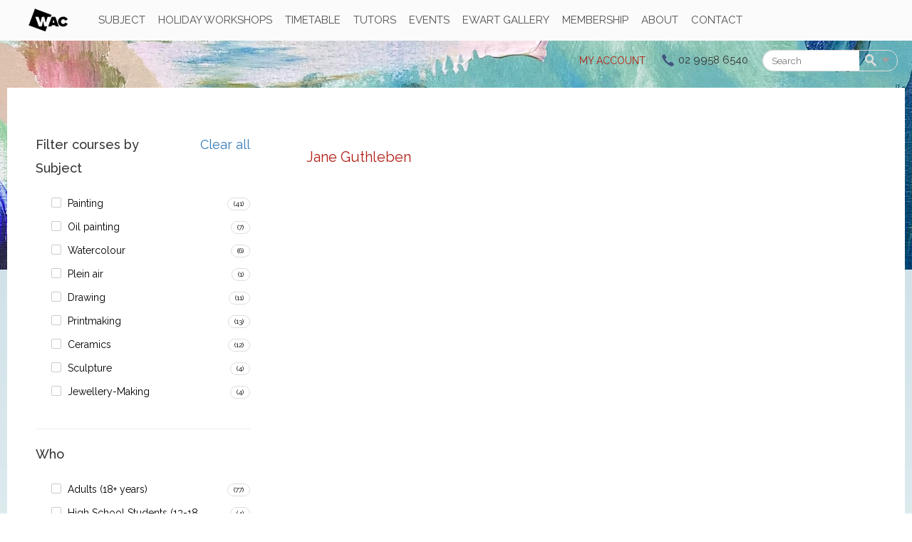

--- FILE ---
content_type: text/html;charset=utf-8
request_url: https://willoughbyarts.org.au/tutor/166
body_size: 9036
content:

	
	
		
	

	

<html data-debug-enabled="true" data-locale="en_US" prefix="og: http://ogp.me/ns# fb: http://www.facebook.com/2008/fbml" xml:lang="en" lang="en" class="no-js" xmlns="http://www.w3.org/1999/xhtml">
  
  
    <head>
      <meta content="cacheMeta" http-equiv="Cache-control"/>
      
  <script type="text/javascript">
    var ciVersion = 'r112727';
    var editorVersion = '44';
    var checkoutVersion = '98';
  </script>

  <meta content="text/html; charset=utf-8" http-equiv="content-type"/>
  <meta name="generator" content="onCourse"/>

  
    <link href="https://willoughbyarts.org.au/tutor/166" rel="canonical"/>
    <link hreflang="en-au" href="https://willoughbyarts.org.au/tutor/166" rel="alternate"/>
    <meta content="https://willoughbyarts.org.au/tutor/166" property="og:url"/>
    
  

  <meta content="website" property="og:type"/>

  <meta name="description" content="Willoughby Arts Centre"/>
  <meta property="og:description" content="Willoughby Arts Centre"/>
  <meta property="twitter:description" content="Willoughby Arts Centre"/>

  <meta content="https://willoughbyarts.org.au/s/img/logos/logo.png" property="og:image"/>
  <meta content="https://willoughbyarts.org.au/s/img/logos/logo.png" name="twitter:image"/>

  <meta content="IE=edge,chrome=1" http-equiv="X-UA-Compatible"/>
  <meta content="width=device-width, initial-scale=1.0" name="viewport"/>

  
	
	


  <link href="/s/img/favicon.ico" type="image/x-icon" rel="icon"/>

  

  <script type="application/ld+json">
    {
      "@context": "http://schema.org",
      "@type": "WebSite",
      "name": "Willoughby Arts Centre",
      "alternateName": "Willoughby Arts Centre",
      "url": "https://willoughbyarts.org.au/",
      "potentialAction": {
        "@type": "SearchAction",
        "target": "https://willoughbyarts.org.au/courses?s={search_term_string}",
        "query-input": "required name=search_term_string"
      }
    }
  </script>
  
  
  
  <meta content="Willoughby Arts Centre" property="og:site_name"/>
  <meta content="Willoughby Arts Centre" name="twitter:site"/>
  
    
    
    
      
      
      
        
        <title>Jane Guthleben - Art Courses Sydney - Willoughby Arts Centre</title>
        <meta content="Jane Guthleben - Art Courses Sydney - Willoughby Arts Centre" property="og:title"/>
        <meta content="Jane Guthleben - Art Courses Sydney - Willoughby Arts Centre" property="twitter:title"/>
      
    
    
    
  
  

  


  <meta content="" name="author"/>
  <link rel="stylesheet" media="screen, print" href="/s/stylesheets/css/site.css?v=r112727"/>
  <script src="/s/js/all.js?v=r112727" type="text/javascript"></script>

  <!-- Meta Pixel Code -->
  <script>
    !function(f,b,e,v,n,t,s)
    {if(f.fbq)return;n=f.fbq=function(){n.callMethod?
    n.callMethod.apply(n,arguments):n.queue.push(arguments)};
    if(!f._fbq)f._fbq=n;n.push=n;n.loaded=!0;n.version='2.0';
    n.queue=[];t=b.createElement(e);t.async=!0;
    t.src=v;s=b.getElementsByTagName(e)[0];
    s.parentNode.insertBefore(t,s)}(window, document,'script',
      'https://connect.facebook.net/en_US/fbevents.js');
    fbq('init', '772175377915939');
    fbq('track', 'PageView');
  </script>
  <noscript>
    <img src="https://www.facebook.com/tr?id=772175377915939&amp;ev=PageView&amp;noscript=1" style="display:none" width="1" height="1"/>
  </noscript>
  <!-- End Meta Pixel Code -->


    <!--[if IE 9]><style type="text/css">.pageloading-mask{opacity:0.25;}</style><![endif]--><!--[if lt IE 9]><style type="text/css">.pageloading-mask{filter:alpha(opacity=25);}</style><![endif]--></head>
    <body data-page-initialized="true" id="DetailsPage" class="internal-page">
      
	
        
		<script type="text/javascript">
			dataLayer = [
				
			];
		</script>
		

        <script>(function(w,d,s,l,i){w[l]=w[l]||[];w[l].push({'gtm.start':
                new Date().getTime(),event:'gtm.js'});var f=d.getElementsByTagName(s)[0],
                j=d.createElement(s),dl=l!='dataLayer'?'\u0026l='+l:'';j.async=true;j.src=
                'https://www.googletagmanager.com/gtm.js?id='+i+dl;f.parentNode.insertBefore(j,f);
        })(window,document,'script','dataLayer','GTM-K6RGN2H');</script>
	

      <div class="page-overlay element-overlay"> </div>
      <section class="site-wrapper">
  <section id="container" class="site-container">
    <div class="content-images"></div>
    <header itemtype="http://schema.org/WPHeader" itemscope="itemscope" id="header" class="site-header">
      <section class="header-container">
        <section class="top-bar">
          <div class="container">
            <a class="nav-logo mobile-enabled" href="/">
              <img class="normal_logo" alt="nav-logo" src="/s/img/logos/nav-logo.png"/>
            </a>
            <div class="navbar">
              <nav id="nav" class="site-nav">
                <ul itemtype="http://schema.org/SiteNavigationElement" itemscope="itemscope" class="list-horizontal">
  
    
  <li class="">
    <a itemprop="url" href="/courses">
      Subject
      <meta content="Subject" itemprop="name"/>
    </a>
    <ul></ul>
  </li>

  
    
  <li class="">
    <a itemprop="url" href="/courses/when/holiday+workshop+(one+off)">
      Holiday Workshops
      <meta content="Holiday Workshops" itemprop="name"/>
    </a>
    <ul>
      
  <li class="">
    <a itemprop="url" href="/courses/when/holiday+workshop+(one+off)?tag=/who/adults">
      For Adults
      <meta content="For Adults" itemprop="name"/>
    </a>
    <ul></ul>
  </li>

    
      
  <li class="">
    <a itemprop="url" href="/courses/when/holiday+workshop+(one+off)?tag=/who/children">
      For Kids
      <meta content="For Kids" itemprop="name"/>
    </a>
    <ul></ul>
  </li>

    </ul>
  </li>

  
    
  <li class="">
    <a itemprop="url" href="/timetable">
      Timetable
      <meta content="Timetable" itemprop="name"/>
    </a>
    <ul></ul>
  </li>

  
    
  <li class="">
    <a itemprop="url" href="/tutors">
      Tutors
      <meta content="Tutors" itemprop="name"/>
    </a>
    <ul>
      
  <li class="">
    <a itemprop="url" href="/visiting-artists">
      Visiting Artists
      <meta content="Visiting Artists" itemprop="name"/>
    </a>
    <ul></ul>
  </li>

    </ul>
  </li>

  
    
  <li class="">
    <a itemprop="url" href="/events">
      Events
      <meta content="Events" itemprop="name"/>
    </a>
    <ul>
      
  <li class="">
    <a itemprop="url" href="/ewartartprize">
      Ewart Art Prize
      <meta content="Ewart Art Prize" itemprop="name"/>
    </a>
    <ul></ul>
  </li>

    
      
  <li class="">
    <a itemprop="url" href="/art-fair-market-day">
      Art Fair &amp; Market Day
      <meta content="Art Fair &amp; Market Day" itemprop="name"/>
    </a>
    <ul></ul>
  </li>

    </ul>
  </li>

  
    
  <li class="">
    <a itemprop="url" href="/ewart-gallery">
      Ewart Gallery
      <meta content="Ewart Gallery" itemprop="name"/>
    </a>
    <ul>
      
  <li class="">
    <a itemprop="url" href="/ewart-gallery/current-upcoming-exhibitions">
      Current &amp; Upcoming Exhibitions
      <meta content="Current &amp; Upcoming Exhibitions" itemprop="name"/>
    </a>
    <ul></ul>
  </li>

    
      
  <li class="">
    <a itemprop="url" href="/past-exhibitions">
      Past Exhibitions
      <meta content="Past Exhibitions" itemprop="name"/>
    </a>
    <ul></ul>
  </li>

    
      
  <li class="">
    <a itemprop="url" href="/ewart-gallery-hire">
      Ewart Gallery Hire
      <meta content="Ewart Gallery Hire" itemprop="name"/>
    </a>
    <ul></ul>
  </li>

    </ul>
  </li>

  
    
  <li class="">
    <a itemprop="url" href="/membership">
      Membership
      <meta content="Membership" itemprop="name"/>
    </a>
    <ul></ul>
  </li>

  
    
  <li class="">
    <a itemprop="url" href="/about">
      About
      <meta content="About" itemprop="name"/>
    </a>
    <ul>
      
  <li class="">
    <a itemprop="url" href="/art-supplies-suporters-sponsors">
      Art Supplies, Supporters &amp; Sponsors
      <meta content="Art Supplies, Supporters &amp; Sponsors" itemprop="name"/>
    </a>
    <ul></ul>
  </li>

    
      
  <li class="">
    <a itemprop="url" href="/board-staff-alumni">
      Board, Staff &amp; Alumni
      <meta content="Board, Staff &amp; Alumni" itemprop="name"/>
    </a>
    <ul></ul>
  </li>

    
      
  <li class="">
    <a itemprop="url" href="/workshop-film-group">
      Clubs &amp; Groups
      <meta content="Clubs &amp; Groups" itemprop="name"/>
    </a>
    <ul></ul>
  </li>

    
      
  <li class="">
    <a itemprop="url" href="/membership/donations-bequests">
      Donations &amp; Bequests
      <meta content="Donations &amp; Bequests" itemprop="name"/>
    </a>
    <ul></ul>
  </li>

    
      
  <li class="">
    <a itemprop="url" href="/history-about">
      History &amp; About
      <meta content="History &amp; About" itemprop="name"/>
    </a>
    <ul></ul>
  </li>

    
      
  <li class="">
    <a itemprop="url" href="/positions-vacant">
      Positions Vacant
      <meta content="Positions Vacant" itemprop="name"/>
    </a>
    <ul></ul>
  </li>

    
      
  <li class="">
    <a itemprop="url" href="/student-information">
      Student Information
      <meta content="Student Information" itemprop="name"/>
    </a>
    <ul></ul>
  </li>

    
      
  <li class="">
    <a itemprop="url" href="/terms-conditions">
      Terms &amp; Conditions
      <meta content="Terms &amp; Conditions" itemprop="name"/>
    </a>
    <ul></ul>
  </li>

    </ul>
  </li>

  
    
  <li class="">
    <a itemprop="url" href="/contact">
      Contact
      <meta content="Contact" itemprop="name"/>
    </a>
    <ul></ul>
  </li>

  
  
</ul>
              </nav>
            </div>
            
  <aside id="headerToolbar" class="header-toolbar">
    
  
    <div class="discount-block box" id="discounts_box">
      
      <a href="https://skillsoncourse.com.au/login" rel="noopener noreferrer" target="_blank" class="actionLink login-link">My Account</a>
    </div>
  

    
      
  <div style="display:inline-block" data-cid="cart" class="reactjs-component"></div>

    
    <div class="contact">
      <span class="phone">
        <a href="tel:0299586540" class="phone-number">
          <i class="sicon phone-icon"></i>02 9958 6540
        </a>
      </span>
    </div>
    <a href="#" class="nav-toggle js-nav-toggle pull-right">
      <div class="">
        <span class="toggle-title pull-right">
          <i class="sicon toggle-icon"></i>Menu
        </span>
      </div>
    </a>
    <a class="header-search-toggle pull-right" href="#">
      <i class="sicon search-icon"></i>
    </a>
    
  <div id="search_box" class="noprint search-box">
    <h3 class="search-box-title">
      <span>Search</span>
    </h3>
    <form name="search" id="search" method="get" action="/courses">
      <label class="hide" for="s">Search:</label>
      <input placeholder="Search" autocomplete="off" size="15" name="s" class="quicksearch" id="s" type="text"></input>
      <button class="find btn" id="find" type="submit">
        <i class="sicon search-icon"></i>Search
      </button>
      <div class="advanced-search-button more-options">
        <a class="show-advanced-search">
          <span>More options</span>
        </a>
      </div>
    </form>
    <!-- searchTagNames="literal:Subjects" by default even if no property specified,
    if we need to add more then one element we need to separate then using ';' character without extra spaces
    for example searchTagNames="literal:Subjects;some_group_tag_1;some_group_tag_1"
    please note that group elements available only for tag group with valid names -->
    
  <div id="advanced_search_container">
    <div id="advanced_search" class="">
      <!--clientValidation should be NONE to exclude usage Tapestry java script injection-->
      <form name="search" class="advanced-search-form" action="/ui/tutordetails.pagestructure.bodystructure.bodyheader.coursesearchform.searchinputs.search2" method="post" id="search2"><input value="sXout7VPB4EBSp5asIqYtE0taac=:H4sIAAAAAAAAAM2VP2gUQRTGXwIB9UBE0doiKVLc3l3IiSgiQUmaI4qrQlDv8nb27d3mZnfG+ZO9Q7C2sLcTBDv/tPamkDQ2ir1gK4iClYKzbMyZRkixy3X75u173/eDb2dffoW5DKFr48ZNa4S6SgZjri9I7JM2yjJjFXmBCMcHqwFhSMpjwipNmlCxQSRU4hWPcSqt0Z6hkYli4iFoBW2h+h5KZAPyDMp8+7jtFijiceAFqMlbCdwhMrOaz8z7ZKxcuLVT+3z63a9ZmOlAjYnUKMHXMSEDJztbuI0Njmm/4RsVp/2LI2mghuF2b0jjTKiwGrKVw5JdV4KR1r4NkljrWKQ7r8Pl6OfT97MAI5ndhY1STHMhZO7X+69fJhIpUkrdQMcNzLfr13Y/LcKD3Wk019r48upH9ObDs2rMrR/K3A3Xdy3foKFVJRI/r8IrPHav3EZuqf7k7cdHcPb3XrgnjfvwEGbyMB9xGdkiZnTWhTuloGnibj/oXBKcYFH3mmUL5npzU5am5e8yWlw78+LyNEb9XPPEt/Pd548vFeYYbJZ7s/Wa+6E4pW1gVVBHp5bb4mSoEgNFSMpXau2jHs3/HlLFrArA1h7gJtwrRckFiw0DMZp83X9PypcsyALolSrzT0iPTc6qkK2Ib5LM4xnRMMRxXaJyt0IV0hUxLh1kpDSsjHGpYPwDfBh/uQYLAAA=" name="t:formdata" type="hidden"></input>
        <div class="search-title">Advanced Search</div>
        <div id="adv_search_keyword">
          <label for="adv_keyword" title="Search keywords and functions">I'm Looking For</label>
          <input default="keyword" id="adv_keyword" class="form-control" name="adv_keyword" type="text"></input>
        </div>
        <div id="adv_search_tag">
          
            <label for="tagGroup">In Subjects</label>
            <select class="form-control" id="select_0" name="select_0"><option value="">all</option><option value="Ceramics">Ceramics</option><option value="Drawing">Drawing</option><option value="Jewellery-Making">Jewellery-Making</option><option value="Oil painting">Oil painting</option><option value="Painting">Painting</option><option value="Plein air">Plein air</option><option value="Printmaking">Printmaking</option><option value="Sculpture">Sculpture</option><option value="Watercolour">Watercolour</option></select>
          
        </div>
        <div id="adv_search_location">
          <label for="suburb-autocomplete" title="Enter a suburb or postcode near where you'd like to do the course">Closest to</label>
          <input default="postcode or suburb" size="18" autocomplete="off" id="suburb-autocomplete" class="form-control suburb-autocomplete" name="suburb-autocomplete" type="text"></input>
        </div>
        <div id="adv_search_price">
          <label for="adv_price" title="Select the maximum price you'd like to pay for a course">Costing up to</label>
          <input size="8" id="adv_price" class="form-control" name="adv_price" type="text"></input>
        </div>
        <div id="adv_search_time">
          <label class="time checkbox">
            <input id="checkbox" name="checkbox" type="checkbox"></input> Day time
          </label>
          <label class="time checkbox">
            <input id="checkbox_0" name="checkbox_0" type="checkbox"></input> Evenings
          </label>
        </div>
        <div id="adv_search_day">
          <label class="day checkbox">
            <input class="parent" id="weekday-parent" name="weekday-parent" type="checkbox"></input> Weekdays
          </label>
          <label class="day checkbox">
            <input class="parent" id="weekend-parent" name="weekend-parent" type="checkbox"></input> Weekends
          </label>
        </div>
        <div id="adv_search_submit">
          <button class="btn btn-primary" id="searcher" type="submit">Search</button>
          <a class="btn" onClick="clearAdvancedSearch();" id="cancel-search">Clear</a>
        </div>
      </form>
    </div>
  </div>

    <div class="quicksearch-wrap-container">
      <div class="quicksearch-wrap"></div>
    </div>
  </div>

  </aside>

          </div>
        </section>
        
        <hgroup class="container header-hgroup">
          <div id="siteLogo" class="site-logo">
            <a href="/">
              <img class="normal_logo" alt="site-logo" src="/s/img/logos/logo.png"/>
            </a>
          </div>
          <!-- <h1 class="site-title" id="siteTitle">
            <a href="${homeLink}">${collegeName}</a>
          </h1>-->
        </hgroup>
        <section class="navbar mobile-enabled">
          <nav id="nav" class="site-nav">
            <ul itemtype="http://schema.org/SiteNavigationElement" itemscope="itemscope" class="list-horizontal">
  
    
  <li class="">
    <a itemprop="url" href="/courses">
      Subject
      <meta content="Subject" itemprop="name"/>
    </a>
    <ul></ul>
  </li>

  
    
  <li class="">
    <a itemprop="url" href="/courses/when/holiday+workshop+(one+off)">
      Holiday Workshops
      <meta content="Holiday Workshops" itemprop="name"/>
    </a>
    <ul>
      
  <li class="">
    <a itemprop="url" href="/courses/when/holiday+workshop+(one+off)?tag=/who/adults">
      For Adults
      <meta content="For Adults" itemprop="name"/>
    </a>
    <ul></ul>
  </li>

    
      
  <li class="">
    <a itemprop="url" href="/courses/when/holiday+workshop+(one+off)?tag=/who/children">
      For Kids
      <meta content="For Kids" itemprop="name"/>
    </a>
    <ul></ul>
  </li>

    </ul>
  </li>

  
    
  <li class="">
    <a itemprop="url" href="/timetable">
      Timetable
      <meta content="Timetable" itemprop="name"/>
    </a>
    <ul></ul>
  </li>

  
    
  <li class="">
    <a itemprop="url" href="/tutors">
      Tutors
      <meta content="Tutors" itemprop="name"/>
    </a>
    <ul>
      
  <li class="">
    <a itemprop="url" href="/visiting-artists">
      Visiting Artists
      <meta content="Visiting Artists" itemprop="name"/>
    </a>
    <ul></ul>
  </li>

    </ul>
  </li>

  
    
  <li class="">
    <a itemprop="url" href="/events">
      Events
      <meta content="Events" itemprop="name"/>
    </a>
    <ul>
      
  <li class="">
    <a itemprop="url" href="/ewartartprize">
      Ewart Art Prize
      <meta content="Ewart Art Prize" itemprop="name"/>
    </a>
    <ul></ul>
  </li>

    
      
  <li class="">
    <a itemprop="url" href="/art-fair-market-day">
      Art Fair &amp; Market Day
      <meta content="Art Fair &amp; Market Day" itemprop="name"/>
    </a>
    <ul></ul>
  </li>

    </ul>
  </li>

  
    
  <li class="">
    <a itemprop="url" href="/ewart-gallery">
      Ewart Gallery
      <meta content="Ewart Gallery" itemprop="name"/>
    </a>
    <ul>
      
  <li class="">
    <a itemprop="url" href="/ewart-gallery/current-upcoming-exhibitions">
      Current &amp; Upcoming Exhibitions
      <meta content="Current &amp; Upcoming Exhibitions" itemprop="name"/>
    </a>
    <ul></ul>
  </li>

    
      
  <li class="">
    <a itemprop="url" href="/past-exhibitions">
      Past Exhibitions
      <meta content="Past Exhibitions" itemprop="name"/>
    </a>
    <ul></ul>
  </li>

    
      
  <li class="">
    <a itemprop="url" href="/ewart-gallery-hire">
      Ewart Gallery Hire
      <meta content="Ewart Gallery Hire" itemprop="name"/>
    </a>
    <ul></ul>
  </li>

    </ul>
  </li>

  
    
  <li class="">
    <a itemprop="url" href="/membership">
      Membership
      <meta content="Membership" itemprop="name"/>
    </a>
    <ul></ul>
  </li>

  
    
  <li class="">
    <a itemprop="url" href="/about">
      About
      <meta content="About" itemprop="name"/>
    </a>
    <ul>
      
  <li class="">
    <a itemprop="url" href="/art-supplies-suporters-sponsors">
      Art Supplies, Supporters &amp; Sponsors
      <meta content="Art Supplies, Supporters &amp; Sponsors" itemprop="name"/>
    </a>
    <ul></ul>
  </li>

    
      
  <li class="">
    <a itemprop="url" href="/board-staff-alumni">
      Board, Staff &amp; Alumni
      <meta content="Board, Staff &amp; Alumni" itemprop="name"/>
    </a>
    <ul></ul>
  </li>

    
      
  <li class="">
    <a itemprop="url" href="/workshop-film-group">
      Clubs &amp; Groups
      <meta content="Clubs &amp; Groups" itemprop="name"/>
    </a>
    <ul></ul>
  </li>

    
      
  <li class="">
    <a itemprop="url" href="/membership/donations-bequests">
      Donations &amp; Bequests
      <meta content="Donations &amp; Bequests" itemprop="name"/>
    </a>
    <ul></ul>
  </li>

    
      
  <li class="">
    <a itemprop="url" href="/history-about">
      History &amp; About
      <meta content="History &amp; About" itemprop="name"/>
    </a>
    <ul></ul>
  </li>

    
      
  <li class="">
    <a itemprop="url" href="/positions-vacant">
      Positions Vacant
      <meta content="Positions Vacant" itemprop="name"/>
    </a>
    <ul></ul>
  </li>

    
      
  <li class="">
    <a itemprop="url" href="/student-information">
      Student Information
      <meta content="Student Information" itemprop="name"/>
    </a>
    <ul></ul>
  </li>

    
      
  <li class="">
    <a itemprop="url" href="/terms-conditions">
      Terms &amp; Conditions
      <meta content="Terms &amp; Conditions" itemprop="name"/>
    </a>
    <ul></ul>
  </li>

    </ul>
  </li>

  
    
  <li class="">
    <a itemprop="url" href="/contact">
      Contact
      <meta content="Contact" itemprop="name"/>
    </a>
    <ul></ul>
  </li>

  
  
</ul>
          </nav>
        </section>
      </section>
      
    

    </header>
    <section id="contentContainer" class="container content-container">
      <aside id="sidebarLeft" class="sidebar-left">
        
    

      </aside>
      <article id="content" class="content">
        
    

        
        
			<div id="popup-content">
				<h2>Jane Guthleben</h2>
				
		<div class="tutors_details">
			

				<div class="tutor_info">
					
					
				</div>
				

				

    <ul class="attachedImages">
        
    </ul>
	
	
	


			
		</div>
	
			</div>
		
      
      </article>
      <aside itemtype="http://schema.org/WPSideBar" itemscope="itemscope" id="sidebarRight" class="sidebar-right">
        
    
        <ish class="editor-block-class" data-block-id="38974801">
            <p><div class="courses-menu"><div class="filters-container"> <h4>Filter courses by <a href="#" class="courses-filter-clear-all filters-clear-all btn-link">Clear all</a></h4><div class="side-box"> <h4>Subject</h4> 
	
<div class="taggroup-60928">
		<ul class="courses-list">
			
				<li class="hasChildren">
					<a href="/courses/Subjects">Subjects</a>
				</li>
			
			<ul class="courses-list-sub">
				
					<li>
    <div class="filter-option">
        <input data-counter="41" data-path="/painting" data-id="60988" class="filter-option-control" type="checkbox" name="tag_60988" id="tag_60988"></input>
        <label for="tag_60988" class="checkbox filter-option-label">Painting</label>
        <span class="filter-option-counter">(41)</span>
        
        <ul class="tag-list">
            
        </ul>
    </div>
</li>
				
					<li>
    <div class="filter-option">
        <input data-counter="7" data-path="/oil+painting" data-id="76914" class="filter-option-control" type="checkbox" name="tag_76914" id="tag_76914"></input>
        <label for="tag_76914" class="checkbox filter-option-label">Oil painting</label>
        <span class="filter-option-counter">(7)</span>
        
        <ul class="tag-list">
            
        </ul>
    </div>
</li>
				
					<li>
    <div class="filter-option">
        <input data-counter="6" data-path="/watercolour" data-id="76917" class="filter-option-control" type="checkbox" name="tag_76917" id="tag_76917"></input>
        <label for="tag_76917" class="checkbox filter-option-label">Watercolour</label>
        <span class="filter-option-counter">(6)</span>
        
        <ul class="tag-list">
            
        </ul>
    </div>
</li>
				
					<li>
    <div class="filter-option">
        <input data-counter="1" data-path="/plein+air" data-id="76920" class="filter-option-control" type="checkbox" name="tag_76920" id="tag_76920"></input>
        <label for="tag_76920" class="checkbox filter-option-label">Plein air</label>
        <span class="filter-option-counter">(1)</span>
        
        <ul class="tag-list">
            
        </ul>
    </div>
</li>
				
					<li>
    <div class="filter-option">
        <input data-counter="11" data-path="/drawing" data-id="76911" class="filter-option-control" type="checkbox" name="tag_76911" id="tag_76911"></input>
        <label for="tag_76911" class="checkbox filter-option-label">Drawing</label>
        <span class="filter-option-counter">(11)</span>
        
        <ul class="tag-list">
            
        </ul>
    </div>
</li>
				
					<li>
    <div class="filter-option">
        <input data-counter="13" data-path="/printmaking" data-id="60992" class="filter-option-control" type="checkbox" name="tag_60992" id="tag_60992"></input>
        <label for="tag_60992" class="checkbox filter-option-label">Printmaking</label>
        <span class="filter-option-counter">(13)</span>
        
        <ul class="tag-list">
            
        </ul>
    </div>
</li>
				
					<li>
    <div class="filter-option">
        <input data-counter="12" data-path="/ceramics" data-id="60991" class="filter-option-control" type="checkbox" name="tag_60991" id="tag_60991"></input>
        <label for="tag_60991" class="checkbox filter-option-label">Ceramics</label>
        <span class="filter-option-counter">(12)</span>
        
        <ul class="tag-list">
            
        </ul>
    </div>
</li>
				
					<li>
    <div class="filter-option">
        <input data-counter="4" data-path="/sculpture" data-id="60987" class="filter-option-control" type="checkbox" name="tag_60987" id="tag_60987"></input>
        <label for="tag_60987" class="checkbox filter-option-label">Sculpture</label>
        <span class="filter-option-counter">(4)</span>
        
        <ul class="tag-list">
            
        </ul>
    </div>
</li>
				
					<li>
    <div class="filter-option">
        <input data-counter="4" data-path="/jewellery-making" data-id="60989" class="filter-option-control" type="checkbox" name="tag_60989" id="tag_60989"></input>
        <label for="tag_60989" class="checkbox filter-option-label">Jewellery-Making</label>
        <span class="filter-option-counter">(4)</span>
        
        <ul class="tag-list">
            
        </ul>
    </div>
</li>
				
				
			</ul>
		</ul>
	</div> </div> <div class="side-box"> <h4>Who </h4> 
	
<div class="taggroup-62992">
		<ul class="courses-list">
			
				<li class="hasChildren">
					<a href="/courses/Who">Who</a>
				</li>
			
			<ul class="courses-list-sub">
				
					<li>
    <div class="filter-option">
        <input data-counter="77" data-path="/who/adults" data-id="62994" class="filter-option-control" type="checkbox" name="tag_62994" id="tag_62994"></input>
        <label for="tag_62994" class="checkbox filter-option-label">Adults (18+ years)</label>
        <span class="filter-option-counter">(77)</span>
        
        <ul class="tag-list">
            
        </ul>
    </div>
</li>
				
					<li>
    <div class="filter-option">
        <input data-counter="4" data-path="/who/highschool" data-id="62993" class="filter-option-control" type="checkbox" name="tag_62993" id="tag_62993"></input>
        <label for="tag_62993" class="checkbox filter-option-label">High School Students (13-18 years)</label>
        <span class="filter-option-counter">(4)</span>
        
        <ul class="tag-list">
            
        </ul>
    </div>
</li>
				
					<li>
    <div class="filter-option">
        <input data-counter="5" data-path="/who/children" data-id="62997" class="filter-option-control" type="checkbox" name="tag_62997" id="tag_62997"></input>
        <label for="tag_62997" class="checkbox filter-option-label">Children</label>
        <span class="filter-option-counter">(5)</span>
        
        <ul class="tag-list">
            
        </ul>
    </div>
</li>
				
				
			</ul>
		</ul>
	</div> </div> <div class="side-box"> <h4>Level </h4> 
	
<div class="taggroup-63017">
		<ul class="courses-list">
			
				<li class="hasChildren">
					<a href="/courses/Level">Level</a>
				</li>
			
			<ul class="courses-list-sub">
				
					<li>
    <div class="filter-option">
        <input data-counter="65" data-path="/level/beginners+%28suitable+for+those+with+little+or+no+prior+experience%29" data-id="63018" class="filter-option-control" type="checkbox" name="tag_63018" id="tag_63018"></input>
        <label for="tag_63018" class="checkbox filter-option-label">Beginners (suitable for those with little or no prior experience)</label>
        <span class="filter-option-counter">(65)</span>
        
        <ul class="tag-list">
            
        </ul>
    </div>
</li>
				
					<li>
    <div class="filter-option">
        <input data-counter="76" data-path="/level/intermediate+%28suitable+for+those+with+some+prior+experience%29" data-id="63019" class="filter-option-control" type="checkbox" name="tag_63019" id="tag_63019"></input>
        <label for="tag_63019" class="checkbox filter-option-label">Intermediate (suitable for those with some prior experience)</label>
        <span class="filter-option-counter">(76)</span>
        
        <ul class="tag-list">
            
        </ul>
    </div>
</li>
				
					<li>
    <div class="filter-option">
        <input data-counter="61" data-path="/level/advanced+%28suitable+for+those+with+prior+experience%29" data-id="63020" class="filter-option-control" type="checkbox" name="tag_63020" id="tag_63020"></input>
        <label for="tag_63020" class="checkbox filter-option-label">Advanced (suitable for those with prior experience)</label>
        <span class="filter-option-counter">(61)</span>
        
        <ul class="tag-list">
            
        </ul>
    </div>
</li>
				
				
			</ul>
		</ul>
	</div> </div> <div class="side-box"> <h4>When </h4> 
	
<div class="taggroup-62989">
		<ul class="courses-list">
			
				<li class="hasChildren">
					<a href="/courses/When">When</a>
				</li>
			
			<ul class="courses-list-sub">
				
					<li>
    <div class="filter-option">
        <input data-counter="44" data-path="/when/term+class+%289+sessions%29" data-id="62990" class="filter-option-control" type="checkbox" name="tag_62990" id="tag_62990"></input>
        <label for="tag_62990" class="checkbox filter-option-label">Term Class (9 sessions)</label>
        <span class="filter-option-counter">(44)</span>
        
        <ul class="tag-list">
            
        </ul>
    </div>
</li>
				
					<li>
    <div class="filter-option">
        <input data-counter="39" data-path="/when/holiday+workshop+%28one+off%29" data-id="62991" class="filter-option-control" type="checkbox" name="tag_62991" id="tag_62991"></input>
        <label for="tag_62991" class="checkbox filter-option-label">Holiday Workshop (one off)</label>
        <span class="filter-option-counter">(39)</span>
        
        <ul class="tag-list">
            
        </ul>
    </div>
</li>
				
				
			</ul>
		</ul>
	</div> </div> <div class="side-box"> <h4>Tutors </h4> 
	
<div class="taggroup-63014">
		<ul class="courses-list">
			
				<li class="hasChildren">
					<a href="/courses/Tutors">Tutors</a>
				</li>
			
			<ul class="courses-list-sub">
				
					<li>
    <div class="filter-option">
        <input data-counter="9" data-path="/tutors/visiting+artists" data-id="63015" class="filter-option-control" type="checkbox" name="tag_63015" id="tag_63015"></input>
        <label for="tag_63015" class="checkbox filter-option-label">Visiting Artists</label>
        <span class="filter-option-counter">(9)</span>
        
        <ul class="tag-list">
            
						<li>
    <div class="filter-option">
        <input data-counter="2" data-path="/tutors/visiting+artists/campbell-allen+barbara" data-id="63053" class="filter-option-control" type="checkbox" name="tag_63053" id="tag_63053"></input>
        <label for="tag_63053" class="checkbox filter-option-label">CAMPBELL-ALLEN Barbara</label>
        <span class="filter-option-counter">(2)</span>
        
        <ul class="tag-list">
            
        </ul>
    </div>
</li>
					
						<li>
    <div class="filter-option">
        <input data-counter="0" data-path="/tutors/visiting+artists/cristaudo+jan" data-id="75675" class="filter-option-control" type="checkbox" name="tag_75675" id="tag_75675"></input>
        <label for="tag_75675" class="checkbox filter-option-label">CRISTAUDO Jan</label>
        <span class="filter-option-counter">(0)</span>
        
        <ul class="tag-list">
            
        </ul>
    </div>
</li>
					
						<li>
    <div class="filter-option">
        <input data-counter="0" data-path="/tutors/visiting+artists/guthleben+jane" data-id="73685" class="filter-option-control" type="checkbox" name="tag_73685" id="tag_73685"></input>
        <label for="tag_73685" class="checkbox filter-option-label">GUTHLEBEN Jane</label>
        <span class="filter-option-counter">(0)</span>
        
        <ul class="tag-list">
            
        </ul>
    </div>
</li>
					
						<li>
    <div class="filter-option">
        <input data-counter="1" data-path="/tutors/visiting+artists/laurie+ross" data-id="75672" class="filter-option-control" type="checkbox" name="tag_75672" id="tag_75672"></input>
        <label for="tag_75672" class="checkbox filter-option-label">LAURIE Ross</label>
        <span class="filter-option-counter">(1)</span>
        
        <ul class="tag-list">
            
        </ul>
    </div>
</li>
					
						<li>
    <div class="filter-option">
        <input data-counter="0" data-path="/tutors/visiting+artists/matthews+rowen" data-id="66156" class="filter-option-control" type="checkbox" name="tag_66156" id="tag_66156"></input>
        <label for="tag_66156" class="checkbox filter-option-label">MATTHEWS Rowen</label>
        <span class="filter-option-counter">(0)</span>
        
        <ul class="tag-list">
            
        </ul>
    </div>
</li>
					
						<li>
    <div class="filter-option">
        <input data-counter="1" data-path="/tutors/visiting+artists/murphy+idris" data-id="75678" class="filter-option-control" type="checkbox" name="tag_75678" id="tag_75678"></input>
        <label for="tag_75678" class="checkbox filter-option-label">MURPHY Idris</label>
        <span class="filter-option-counter">(1)</span>
        
        <ul class="tag-list">
            
        </ul>
    </div>
</li>
					
        </ul>
    </div>
</li>
				
					<li>
    <div class="filter-option">
        <input data-counter="73" data-path="/tutors/tutors" data-id="63016" class="filter-option-control" type="checkbox" name="tag_63016" id="tag_63016"></input>
        <label for="tag_63016" class="checkbox filter-option-label">Tutors</label>
        <span class="filter-option-counter">(73)</span>
        
        <ul class="tag-list">
            
						<li>
    <div class="filter-option">
        <input data-counter="1" data-path="/tutors/tutors/bassan+lenore" data-id="68565" class="filter-option-control" type="checkbox" name="tag_68565" id="tag_68565"></input>
        <label for="tag_68565" class="checkbox filter-option-label">BASSAN Lenore</label>
        <span class="filter-option-counter">(1)</span>
        
        <ul class="tag-list">
            
        </ul>
    </div>
</li>
					
						<li>
    <div class="filter-option">
        <input data-counter="5" data-path="/tutors/tutors/byrnes+richard" data-id="63027" class="filter-option-control" type="checkbox" name="tag_63027" id="tag_63027"></input>
        <label for="tag_63027" class="checkbox filter-option-label">BYRNES Richard</label>
        <span class="filter-option-counter">(5)</span>
        
        <ul class="tag-list">
            
        </ul>
    </div>
</li>
					
						<li>
    <div class="filter-option">
        <input data-counter="1" data-path="/tutors/tutors/cram+merridee" data-id="63032" class="filter-option-control" type="checkbox" name="tag_63032" id="tag_63032"></input>
        <label for="tag_63032" class="checkbox filter-option-label">CRAM Merridee</label>
        <span class="filter-option-counter">(1)</span>
        
        <ul class="tag-list">
            
        </ul>
    </div>
</li>
					
						<li>
    <div class="filter-option">
        <input data-counter="3" data-path="/tutors/tutors/davies+jackson" data-id="74072" class="filter-option-control" type="checkbox" name="tag_74072" id="tag_74072"></input>
        <label for="tag_74072" class="checkbox filter-option-label">DAVIES Jackson</label>
        <span class="filter-option-counter">(3)</span>
        
        <ul class="tag-list">
            
        </ul>
    </div>
</li>
					
						<li>
    <div class="filter-option">
        <input data-counter="1" data-path="/tutors/tutors/devaux+bernard" data-id="70011" class="filter-option-control" type="checkbox" name="tag_70011" id="tag_70011"></input>
        <label for="tag_70011" class="checkbox filter-option-label">DEVAUX Bernard</label>
        <span class="filter-option-counter">(1)</span>
        
        <ul class="tag-list">
            
        </ul>
    </div>
</li>
					
						<li>
    <div class="filter-option">
        <input data-counter="2" data-path="/tutors/tutors/devaux+ros" data-id="63056" class="filter-option-control" type="checkbox" name="tag_63056" id="tag_63056"></input>
        <label for="tag_63056" class="checkbox filter-option-label">DEVAUX Ros</label>
        <span class="filter-option-counter">(2)</span>
        
        <ul class="tag-list">
            
        </ul>
    </div>
</li>
					
						<li>
    <div class="filter-option">
        <input data-counter="5" data-path="/tutors/tutors/east+yvonne" data-id="75216" class="filter-option-control" type="checkbox" name="tag_75216" id="tag_75216"></input>
        <label for="tag_75216" class="checkbox filter-option-label">EAST Yvonne</label>
        <span class="filter-option-counter">(5)</span>
        
        <ul class="tag-list">
            
        </ul>
    </div>
</li>
					
						<li>
    <div class="filter-option">
        <input data-counter="3" data-path="/tutors/tutors/fisher+angus" data-id="68137" class="filter-option-control" type="checkbox" name="tag_68137" id="tag_68137"></input>
        <label for="tag_68137" class="checkbox filter-option-label">FISHER Angus</label>
        <span class="filter-option-counter">(3)</span>
        
        <ul class="tag-list">
            
        </ul>
    </div>
</li>
					
						<li>
    <div class="filter-option">
        <input data-counter="4" data-path="/tutors/tutors/graham+jody" data-id="75885" class="filter-option-control" type="checkbox" name="tag_75885" id="tag_75885"></input>
        <label for="tag_75885" class="checkbox filter-option-label">GRAHAM Jody</label>
        <span class="filter-option-counter">(4)</span>
        
        <ul class="tag-list">
            
        </ul>
    </div>
</li>
					
						<li>
    <div class="filter-option">
        <input data-counter="5" data-path="/tutors/tutors/gyorgy+szilvia" data-id="63049" class="filter-option-control" type="checkbox" name="tag_63049" id="tag_63049"></input>
        <label for="tag_63049" class="checkbox filter-option-label">GYORGY Szilvia</label>
        <span class="filter-option-counter">(5)</span>
        
        <ul class="tag-list">
            
        </ul>
    </div>
</li>
					
						<li>
    <div class="filter-option">
        <input data-counter="2" data-path="/tutors/tutors/herron+michael" data-id="63041" class="filter-option-control" type="checkbox" name="tag_63041" id="tag_63041"></input>
        <label for="tag_63041" class="checkbox filter-option-label">HERRON Michael</label>
        <span class="filter-option-counter">(2)</span>
        
        <ul class="tag-list">
            
        </ul>
    </div>
</li>
					
						<li>
    <div class="filter-option">
        <input data-counter="2" data-path="/tutors/tutors/kean+roslyn" data-id="63042" class="filter-option-control" type="checkbox" name="tag_63042" id="tag_63042"></input>
        <label for="tag_63042" class="checkbox filter-option-label">KEAN Roslyn</label>
        <span class="filter-option-counter">(2)</span>
        
        <ul class="tag-list">
            
        </ul>
    </div>
</li>
					
						<li>
    <div class="filter-option">
        <input data-counter="2" data-path="/tutors/tutors/kennedy+bridget" data-id="75007" class="filter-option-control" type="checkbox" name="tag_75007" id="tag_75007"></input>
        <label for="tag_75007" class="checkbox filter-option-label">KENNEDY Bridget</label>
        <span class="filter-option-counter">(2)</span>
        
        <ul class="tag-list">
            
        </ul>
    </div>
</li>
					
						<li>
    <div class="filter-option">
        <input data-counter="1" data-path="/tutors/tutors/krawets+regina" data-id="76756" class="filter-option-control" type="checkbox" name="tag_76756" id="tag_76756"></input>
        <label for="tag_76756" class="checkbox filter-option-label">KRAWETS Regina</label>
        <span class="filter-option-counter">(1)</span>
        
        <ul class="tag-list">
            
        </ul>
    </div>
</li>
					
						<li>
    <div class="filter-option">
        <input data-counter="2" data-path="/tutors/tutors/lewis+brandt" data-id="63035" class="filter-option-control" type="checkbox" name="tag_63035" id="tag_63035"></input>
        <label for="tag_63035" class="checkbox filter-option-label">LEWIS Brandt</label>
        <span class="filter-option-counter">(2)</span>
        
        <ul class="tag-list">
            
        </ul>
    </div>
</li>
					
						<li>
    <div class="filter-option">
        <input data-counter="8" data-path="/tutors/tutors/lynn+mathew" data-id="76648" class="filter-option-control" type="checkbox" name="tag_76648" id="tag_76648"></input>
        <label for="tag_76648" class="checkbox filter-option-label">LYNN Mathew</label>
        <span class="filter-option-counter">(8)</span>
        
        <ul class="tag-list">
            
        </ul>
    </div>
</li>
					
						<li>
    <div class="filter-option">
        <input data-counter="1" data-path="/tutors/tutors/ma+chris" data-id="75010" class="filter-option-control" type="checkbox" name="tag_75010" id="tag_75010"></input>
        <label for="tag_75010" class="checkbox filter-option-label">MA Chris</label>
        <span class="filter-option-counter">(1)</span>
        
        <ul class="tag-list">
            
        </ul>
    </div>
</li>
					
						<li>
    <div class="filter-option">
        <input data-counter="4" data-path="/tutors/tutors/mansfield+marie" data-id="75450" class="filter-option-control" type="checkbox" name="tag_75450" id="tag_75450"></input>
        <label for="tag_75450" class="checkbox filter-option-label">MANSFIELD Marie</label>
        <span class="filter-option-counter">(4)</span>
        
        <ul class="tag-list">
            
        </ul>
    </div>
</li>
					
						<li>
    <div class="filter-option">
        <input data-counter="3" data-path="/tutors/tutors/martin+seraphina" data-id="63043" class="filter-option-control" type="checkbox" name="tag_63043" id="tag_63043"></input>
        <label for="tag_63043" class="checkbox filter-option-label">MARTIN Seraphina</label>
        <span class="filter-option-counter">(3)</span>
        
        <ul class="tag-list">
            
        </ul>
    </div>
</li>
					
						<li>
    <div class="filter-option">
        <input data-counter="3" data-path="/tutors/tutors/muprhie+susie" data-id="73715" class="filter-option-control" type="checkbox" name="tag_73715" id="tag_73715"></input>
        <label for="tag_73715" class="checkbox filter-option-label">MUPRHIE Susie</label>
        <span class="filter-option-counter">(3)</span>
        
        <ul class="tag-list">
            
        </ul>
    </div>
</li>
					
						<li>
    <div class="filter-option">
        <input data-counter="2" data-path="/tutors/tutors/ohana+yaeli" data-id="63040" class="filter-option-control" type="checkbox" name="tag_63040" id="tag_63040"></input>
        <label for="tag_63040" class="checkbox filter-option-label">OHANA Yaeli</label>
        <span class="filter-option-counter">(2)</span>
        
        <ul class="tag-list">
            
        </ul>
    </div>
</li>
					
						<li>
    <div class="filter-option">
        <input data-counter="2" data-path="/tutors/tutors/rowden+mark" data-id="77597" class="filter-option-control" type="checkbox" name="tag_77597" id="tag_77597"></input>
        <label for="tag_77597" class="checkbox filter-option-label">ROWDEN Mark</label>
        <span class="filter-option-counter">(2)</span>
        
        <ul class="tag-list">
            
        </ul>
    </div>
</li>
					
						<li>
    <div class="filter-option">
        <input data-counter="2" data-path="/tutors/tutors/totsuka+takeaki" data-id="75013" class="filter-option-control" type="checkbox" name="tag_75013" id="tag_75013"></input>
        <label for="tag_75013" class="checkbox filter-option-label">TOTSUKA Takeaki</label>
        <span class="filter-option-counter">(2)</span>
        
        <ul class="tag-list">
            
        </ul>
    </div>
</li>
					
						<li>
    <div class="filter-option">
        <input data-counter="4" data-path="/tutors/tutors/velthuyzen+natalie" data-id="63039" class="filter-option-control" type="checkbox" name="tag_63039" id="tag_63039"></input>
        <label for="tag_63039" class="checkbox filter-option-label">VELTHUYZEN Natalie</label>
        <span class="filter-option-counter">(4)</span>
        
        <ul class="tag-list">
            
        </ul>
    </div>
</li>
					
						<li>
    <div class="filter-option">
        <input data-counter="4" data-path="/tutors/tutors/white+judith" data-id="63028" class="filter-option-control" type="checkbox" name="tag_63028" id="tag_63028"></input>
        <label for="tag_63028" class="checkbox filter-option-label">WHITE Judith</label>
        <span class="filter-option-counter">(4)</span>
        
        <ul class="tag-list">
            
        </ul>
    </div>
</li>
					
        </ul>
    </div>
</li>
				
				
			</ul>
		</ul>
	</div> </div> </div> </div>  </p><p><strong>Term Dates for 2025</strong></p><p><strong>Term 1</strong> 3 February – 6 April</p><p><strong>Term 2</strong> 28 April – 29 June</p><p><strong>Term 3</strong> 21 July – 21 September</p><p><strong>Term 4</strong> 13 October – 14 December</p><p><br><br/>"The Willoughby Arts Centre is an independent</p><p>not-for-profit art centre and workshop facility</p><p>established in 1961 to promote and foster</p><p>appreciation in the creative and visual arts" </p><p>
	
		
		
	
<figure>
			<img class="" height="94" width="100" title="" alt="" align="left" src="https://s3-ap-southeast-2.amazonaws.com/ish-oncourse-workshop/837025b1-96e8-4c18-b8ca-2aff2b592269?versionId=EsEwnPGQZA1YoL9Wmw8Wmt2LGqMRZFgy"/>
			
		</figure><br/><br><br></p>
        </ish>
    

      </aside>
    </section>
    <footer itemtype="http://schema.org/WPFooter" itemscope="itemscope" id="footer" class="site-footer">
      <section class="container">
        
    
        <ish class="editor-block-class" data-block-id="38974767">
            <p><div class="contact-courses clearfix"><div class="clearfix top"><div class="links"><a href="/about">About</a> <a href="/tutors">Tutors</a> <a href="/ewart-gallery">Ewart Gallery</a> </div></p><ul class="column column-3 social-links"><li><a target="_blank" rel="noopener noreferrer" href="https://www.facebook.com/willoughbyartscentre/"><i class="social-icon facebook"></i></a></li><li><a target="_blank" rel="noopener noreferrer" href="https://www.instagram.com/willoughbyartscentre/"><i class="social-icon instagram"></i></a></div><div class="col-md-8 text-center"><div class="social-content" data-margin="top-45px bottom-0"><img src="/s/img/logos/footer-logo.png" alt="Willoughby Arts Centre" /></div></div><div class="col-md-16"><div class="row"><div class="col-md-8 address-info"><strong class="title">Contact us</strong></li></ul><p>Willoughby Arts Centre<br/>33 Laurel Street<br/>North Willoughby<br/>NSW 2068<br/>Sydney AUSTRALIA</p><p><strong>phone</strong> <a href="tel:+61-2-9958-6540">02 9958 6540</a><br/><strong>email</strong> <a href="mailto:admin@willoughbyarts.org.au">admin@willoughbyarts.org.au</a><br/>ABN 78 001 263 672</div></p><ul class="col-md-8 courses-tags"><li>Classes</li><li>
	
<div class="taggroup-60928">
		<ul class="courses-list">
			
			<ul class="courses-list-sub">
				
					<li class="">
	<a href="/courses/Painting">Painting</a>
	
	<ul class="courses-list-sub2">
		
	</ul>
</li>
				
					<li class="">
	<a href="/courses/Oil+painting">Oil painting</a>
	
	<ul class="courses-list-sub2">
		
	</ul>
</li>
				
					<li class="">
	<a href="/courses/Watercolour">Watercolour</a>
	
	<ul class="courses-list-sub2">
		
	</ul>
</li>
				
					<li class="">
	<a href="/courses/Plein+air">Plein air</a>
	
	<ul class="courses-list-sub2">
		
	</ul>
</li>
				
					<li class="">
	<a href="/courses/Drawing">Drawing</a>
	
	<ul class="courses-list-sub2">
		
	</ul>
</li>
				
					<li class="">
	<a href="/courses/Printmaking">Printmaking</a>
	
	<ul class="courses-list-sub2">
		
	</ul>
</li>
				
					<li class="">
	<a href="/courses/Ceramics">Ceramics</a>
	
	<ul class="courses-list-sub2">
		
	</ul>
</li>
				
					<li class="">
	<a href="/courses/Sculpture">Sculpture</a>
	
	<ul class="courses-list-sub2">
		
	</ul>
</li>
				
					<li class="">
	<a href="/courses/Jewellery-Making">Jewellery-Making</a>
	
	<ul class="courses-list-sub2">
		
	</ul>
</li>
				
				
			</ul>
		</ul>
	</div></li></ul><ul class="quicklinks"><li>Quicklinks </div> </div> </div></li></ul>
        </ish>
    

      </section>
      
  <section class="info-links">
    <div class="container">
      <div itemprop="provider" itemtype="http://schema.org/Organization" itemscope="itemscope" class="footer-container">
        <ul class="footer-info">
          <li>© 2026 <span itemprop="name">Willoughby Arts Centre</span></li>
          <li><a href="/terms-conditions">Terms &amp; Conditions</a></li>
        </ul>

        <p class="footer-logo">
          <a class="popup" href="http://www.ish.com.au/oncourse" rel="noopener noreferrer" target="_blank">
            <img alt="powered by ish onCourse" height="9" width="102" src="/s/img/icons/poweredby.png"/>
          </a>
        </p>
      </div>
    </div>
  </section>

    </footer>
  </section>
  <div style="display: none; height: 500px" id="overlay"></div>
  <div style="visibility: hidden;" id="timeline-wrap">
    <div id="timeline"></div>
  </div>

  <div class="reactjs-component" data-cid="modal"></div>
</section>
    </body>
    
  
</html>

--- FILE ---
content_type: text/css
request_url: https://willoughbyarts.org.au/s/stylesheets/css/site.css?v=r112727
body_size: 65372
content:
@import url(https://fonts.googleapis.com/css?family=Raleway:300,400,500,600,700,900);/*!
 * Bootstrap v3.3.7 (http://getbootstrap.com)
 * Copyright 2011-2016 Twitter, Inc.
 * Licensed under MIT (https://github.com/twbs/bootstrap/blob/master/LICENSE)
 *//*! normalize.css v3.0.3 | MIT License | github.com/necolas/normalize.css */html{font-family:sans-serif;-ms-text-size-adjust:100%;-webkit-text-size-adjust:100%}body{margin:0}article,aside,details,figcaption,figure,footer,header,hgroup,main,menu,nav,section,summary{display:block}audio,canvas,progress,video{display:inline-block;vertical-align:baseline}audio:not([controls]){display:none;height:0}[hidden],template{display:none}a{background-color:transparent}a:active,a:hover{outline:0}abbr[title]{border-bottom:1px dotted}b,strong{font-weight:bold}dfn{font-style:italic}h1{font-size:2em;margin:0.67em 0}mark{background:#ff0;color:#000}small{font-size:80%}sub,sup{font-size:75%;line-height:0;position:relative;vertical-align:baseline}sup{top:-0.5em}sub{bottom:-0.25em}img{border:0}svg:not(:root){overflow:hidden}figure{margin:1em 40px}hr{box-sizing:content-box;height:0}pre{overflow:auto}code,kbd,pre,samp{font-family:monospace, monospace;font-size:1em}button,input,optgroup,select,textarea{color:inherit;font:inherit;margin:0}button{overflow:visible}button,select{text-transform:none}button,html input[type="button"],input[type="reset"],input[type="submit"]{-webkit-appearance:button;cursor:pointer}button[disabled],html input[disabled]{cursor:default}button::-moz-focus-inner,input::-moz-focus-inner{border:0;padding:0}input{line-height:normal}input[type="checkbox"],input[type="radio"]{box-sizing:border-box;padding:0}input[type="number"]::-webkit-inner-spin-button,input[type="number"]::-webkit-outer-spin-button{height:auto}input[type="search"]{-webkit-appearance:textfield;box-sizing:content-box}input[type="search"]::-webkit-search-cancel-button,input[type="search"]::-webkit-search-decoration{-webkit-appearance:none}fieldset{border:1px solid #c0c0c0;margin:0 2px;padding:0.35em 0.625em 0.75em}legend{border:0;padding:0}textarea{overflow:auto}optgroup{font-weight:bold}table{border-collapse:collapse;border-spacing:0}td,th{padding:0}/*! Source: https://github.com/h5bp/html5-boilerplate/blob/master/src/css/main.css */@media print{*,*:before,*:after{background:transparent !important;color:#000 !important;box-shadow:none !important;text-shadow:none !important}a,a:visited{text-decoration:underline}a[href]:after{content:" (" attr(href) ")"}abbr[title]:after{content:" (" attr(title) ")"}a[href^="#"]:after,a[href^="javascript:"]:after{content:""}pre,blockquote{border:1px solid #999;page-break-inside:avoid}thead{display:table-header-group}tr,img{page-break-inside:avoid}img{max-width:100% !important}p,h2,h3{orphans:3;widows:3}h2,h3{page-break-after:avoid}.navbar{display:none}.btn>.caret,.dropup>.btn>.caret{border-top-color:#000 !important}.label{border:1px solid #000}.table{border-collapse:collapse !important}.table td,.table th{background-color:#fff !important}.table-bordered th,.table-bordered td{border:1px solid #ddd !important}}*{-webkit-box-sizing:border-box;-moz-box-sizing:border-box;box-sizing:border-box}*:before,*:after{-webkit-box-sizing:border-box;-moz-box-sizing:border-box;box-sizing:border-box}html{font-size:10px;-webkit-tap-highlight-color:rgba(0,0,0,0)}body{font-family:"Helvetica Neue",Helvetica,Arial,sans-serif;font-size:14px;line-height:1.428571429;color:#333;background-color:#fff}input,button,select,textarea{font-family:inherit;font-size:inherit;line-height:inherit}a{color:#337ab7;text-decoration:none}a:hover,a:focus{color:#23527c;text-decoration:underline}a:focus{outline:5px auto -webkit-focus-ring-color;outline-offset:-2px}figure{margin:0}img{vertical-align:middle}.img-responsive{display:block;max-width:100%;height:auto}.img-rounded{border-radius:6px}.img-thumbnail{padding:4px;line-height:1.428571429;background-color:#fff;border:1px solid #ddd;border-radius:4px;-webkit-transition:all 0.2s ease-in-out;-o-transition:all 0.2s ease-in-out;transition:all 0.2s ease-in-out;display:inline-block;max-width:100%;height:auto}.img-circle{border-radius:50%}hr{margin-top:20px;margin-bottom:20px;border:0;border-top:1px solid #eee}.sr-only{position:absolute;width:1px;height:1px;margin:-1px;padding:0;overflow:hidden;clip:rect(0, 0, 0, 0);border:0}.sr-only-focusable:active,.sr-only-focusable:focus{position:static;width:auto;height:auto;margin:0;overflow:visible;clip:auto}[role="button"]{cursor:pointer}h1,h2,h3,h4,h5,h6,.h1,.h2,.h3,.h4,.h5,.h6{font-family:inherit;font-weight:500;line-height:1.1;color:inherit}h1 small,h1 .small,h2 small,h2 .small,h3 small,h3 .small,h4 small,h4 .small,h5 small,h5 .small,h6 small,h6 .small,.h1 small,.h1 .small,.h2 small,.h2 .small,.h3 small,.h3 .small,.h4 small,.h4 .small,.h5 small,.h5 .small,.h6 small,.h6 .small{font-weight:normal;line-height:1;color:#777}h1,.h1,h2,.h2,h3,.h3{margin-top:20px;margin-bottom:10px}h1 small,h1 .small,.h1 small,.h1 .small,h2 small,h2 .small,.h2 small,.h2 .small,h3 small,h3 .small,.h3 small,.h3 .small{font-size:65%}h4,.h4,h5,.h5,h6,.h6{margin-top:10px;margin-bottom:10px}h4 small,h4 .small,.h4 small,.h4 .small,h5 small,h5 .small,.h5 small,.h5 .small,h6 small,h6 .small,.h6 small,.h6 .small{font-size:75%}h1,.h1{font-size:36px}h2,.h2{font-size:30px}h3,.h3{font-size:24px}h4,.h4{font-size:18px}h5,.h5{font-size:14px}h6,.h6{font-size:12px}p{margin:0 0 10px}.lead{margin-bottom:20px;font-size:16px;font-weight:300;line-height:1.4}@media (min-width: 768px){.lead{font-size:21px}}small,.small{font-size:85%}mark,.mark{background-color:#fcf8e3;padding:.2em}.text-left{text-align:left}.text-right{text-align:right}.text-center{text-align:center}.text-justify{text-align:justify}.text-nowrap{white-space:nowrap}.text-lowercase{text-transform:lowercase}.text-uppercase,.initialism{text-transform:uppercase}.text-capitalize{text-transform:capitalize}.text-muted{color:#777}.text-primary{color:#337ab7}a.text-primary:hover,a.text-primary:focus{color:#286090}.text-success{color:#3c763d}a.text-success:hover,a.text-success:focus{color:#2b542c}.text-info{color:#31708f}a.text-info:hover,a.text-info:focus{color:#245269}.text-warning{color:#8a6d3b}a.text-warning:hover,a.text-warning:focus{color:#66512c}.text-danger{color:#a94442}a.text-danger:hover,a.text-danger:focus{color:#843534}.bg-primary{color:#fff}.bg-primary{background-color:#337ab7}a.bg-primary:hover,a.bg-primary:focus{background-color:#286090}.bg-success{background-color:#dff0d8}a.bg-success:hover,a.bg-success:focus{background-color:#c1e2b3}.bg-info{background-color:#d9edf7}a.bg-info:hover,a.bg-info:focus{background-color:#afd9ee}.bg-warning{background-color:#fcf8e3}a.bg-warning:hover,a.bg-warning:focus{background-color:#f7ecb5}.bg-danger{background-color:#f2dede}a.bg-danger:hover,a.bg-danger:focus{background-color:#e4b9b9}.page-header{padding-bottom:9px;margin:40px 0 20px;border-bottom:1px solid #eee}ul,ol{margin-top:0;margin-bottom:10px}ul ul,ul ol,ol ul,ol ol{margin-bottom:0}.list-unstyled{padding-left:0;list-style:none}.list-inline{padding-left:0;list-style:none;margin-left:-5px}.list-inline>li{display:inline-block;padding-left:5px;padding-right:5px}dl{margin-top:0;margin-bottom:20px}dt,dd{line-height:1.428571429}dt{font-weight:bold}dd{margin-left:0}.dl-horizontal dd:before,.dl-horizontal dd:after{content:" ";display:table}.dl-horizontal dd:after{clear:both}@media (min-width: 768px){.dl-horizontal dt{float:left;width:160px;clear:left;text-align:right;overflow:hidden;text-overflow:ellipsis;white-space:nowrap}.dl-horizontal dd{margin-left:180px}}abbr[title],abbr[data-original-title]{cursor:help;border-bottom:1px dotted #777}.initialism{font-size:90%}blockquote{padding:10px 20px;margin:0 0 20px;font-size:17.5px;border-left:5px solid #eee}blockquote p:last-child,blockquote ul:last-child,blockquote ol:last-child{margin-bottom:0}blockquote footer,blockquote small,blockquote .small{display:block;font-size:80%;line-height:1.428571429;color:#777}blockquote footer:before,blockquote small:before,blockquote .small:before{content:'\2014 \00A0'}.blockquote-reverse,blockquote.pull-right{padding-right:15px;padding-left:0;border-right:5px solid #eee;border-left:0;text-align:right}.blockquote-reverse footer:before,.blockquote-reverse small:before,.blockquote-reverse .small:before,blockquote.pull-right footer:before,blockquote.pull-right small:before,blockquote.pull-right .small:before{content:''}.blockquote-reverse footer:after,.blockquote-reverse small:after,.blockquote-reverse .small:after,blockquote.pull-right footer:after,blockquote.pull-right small:after,blockquote.pull-right .small:after{content:'\00A0 \2014'}address{margin-bottom:20px;font-style:normal;line-height:1.428571429}code,kbd,pre,samp{font-family:Menlo,Monaco,Consolas,"Courier New",monospace}code{padding:2px 4px;font-size:90%;color:#c7254e;background-color:#f9f2f4;border-radius:4px}kbd{padding:2px 4px;font-size:90%;color:#fff;background-color:#333;border-radius:3px;box-shadow:inset 0 -1px 0 rgba(0,0,0,0.25)}kbd kbd{padding:0;font-size:100%;font-weight:bold;box-shadow:none}pre{display:block;padding:9.5px;margin:0 0 10px;font-size:13px;line-height:1.428571429;word-break:break-all;word-wrap:break-word;color:#333;background-color:#f5f5f5;border:1px solid #ccc;border-radius:4px}pre code{padding:0;font-size:inherit;color:inherit;white-space:pre-wrap;background-color:transparent;border-radius:0}.pre-scrollable{max-height:340px;overflow-y:scroll}.container{margin-right:auto;margin-left:auto;padding-left:15px;padding-right:15px}.container:before,.container:after{content:" ";display:table}.container:after{clear:both}@media (min-width: 768px){.container{width:750px}}@media (min-width: 992px){.container{width:970px}}@media (min-width: 1200px){.container{width:1170px}}.container-fluid{margin-right:auto;margin-left:auto;padding-left:15px;padding-right:15px}.container-fluid:before,.container-fluid:after{content:" ";display:table}.container-fluid:after{clear:both}.row{margin-left:-15px;margin-right:-15px}.row:before,.row:after{content:" ";display:table}.row:after{clear:both}.col-xs-1,.col-sm-1,.col-md-1,.col-lg-1,.col-xs-2,.col-sm-2,.col-md-2,.col-lg-2,.col-xs-3,.col-sm-3,.col-md-3,.col-lg-3,.col-xs-4,.col-sm-4,.col-md-4,.col-lg-4,.col-xs-5,.col-sm-5,.col-md-5,.col-lg-5,.col-xs-6,.col-sm-6,.col-md-6,.col-lg-6,.col-xs-7,.col-sm-7,.col-md-7,.col-lg-7,.col-xs-8,.col-sm-8,.col-md-8,.col-lg-8,.col-xs-9,.col-sm-9,.col-md-9,.col-lg-9,.col-xs-10,.col-sm-10,.col-md-10,.col-lg-10,.col-xs-11,.col-sm-11,.col-md-11,.col-lg-11,.col-xs-12,.col-sm-12,.col-md-12,.col-lg-12,.col-xs-13,.col-sm-13,.col-md-13,.col-lg-13,.col-xs-14,.col-sm-14,.col-md-14,.col-lg-14,.col-xs-15,.col-sm-15,.col-md-15,.col-lg-15,.col-xs-16,.col-sm-16,.col-md-16,.col-lg-16,.col-xs-17,.col-sm-17,.col-md-17,.col-lg-17,.col-xs-18,.col-sm-18,.col-md-18,.col-lg-18,.col-xs-19,.col-sm-19,.col-md-19,.col-lg-19,.col-xs-20,.col-sm-20,.col-md-20,.col-lg-20,.col-xs-21,.col-sm-21,.col-md-21,.col-lg-21,.col-xs-22,.col-sm-22,.col-md-22,.col-lg-22,.col-xs-23,.col-sm-23,.col-md-23,.col-lg-23,.col-xs-24,.col-sm-24,.col-md-24,.col-lg-24{position:relative;min-height:1px;padding-left:15px;padding-right:15px}.col-xs-1,.col-xs-2,.col-xs-3,.col-xs-4,.col-xs-5,.col-xs-6,.col-xs-7,.col-xs-8,.col-xs-9,.col-xs-10,.col-xs-11,.col-xs-12,.col-xs-13,.col-xs-14,.col-xs-15,.col-xs-16,.col-xs-17,.col-xs-18,.col-xs-19,.col-xs-20,.col-xs-21,.col-xs-22,.col-xs-23,.col-xs-24{float:left}.col-xs-1{width:4.1666666667%}.col-xs-2{width:8.3333333333%}.col-xs-3{width:12.5%}.col-xs-4{width:16.6666666667%}.col-xs-5{width:20.8333333333%}.col-xs-6{width:25%}.col-xs-7{width:29.1666666667%}.col-xs-8{width:33.3333333333%}.col-xs-9{width:37.5%}.col-xs-10{width:41.6666666667%}.col-xs-11{width:45.8333333333%}.col-xs-12{width:50%}.col-xs-13{width:54.1666666667%}.col-xs-14{width:58.3333333333%}.col-xs-15{width:62.5%}.col-xs-16{width:66.6666666667%}.col-xs-17{width:70.8333333333%}.col-xs-18{width:75%}.col-xs-19{width:79.1666666667%}.col-xs-20{width:83.3333333333%}.col-xs-21{width:87.5%}.col-xs-22{width:91.6666666667%}.col-xs-23{width:95.8333333333%}.col-xs-24{width:100%}.col-xs-pull-0{right:auto}.col-xs-pull-1{right:4.1666666667%}.col-xs-pull-2{right:8.3333333333%}.col-xs-pull-3{right:12.5%}.col-xs-pull-4{right:16.6666666667%}.col-xs-pull-5{right:20.8333333333%}.col-xs-pull-6{right:25%}.col-xs-pull-7{right:29.1666666667%}.col-xs-pull-8{right:33.3333333333%}.col-xs-pull-9{right:37.5%}.col-xs-pull-10{right:41.6666666667%}.col-xs-pull-11{right:45.8333333333%}.col-xs-pull-12{right:50%}.col-xs-pull-13{right:54.1666666667%}.col-xs-pull-14{right:58.3333333333%}.col-xs-pull-15{right:62.5%}.col-xs-pull-16{right:66.6666666667%}.col-xs-pull-17{right:70.8333333333%}.col-xs-pull-18{right:75%}.col-xs-pull-19{right:79.1666666667%}.col-xs-pull-20{right:83.3333333333%}.col-xs-pull-21{right:87.5%}.col-xs-pull-22{right:91.6666666667%}.col-xs-pull-23{right:95.8333333333%}.col-xs-pull-24{right:100%}.col-xs-push-0{left:auto}.col-xs-push-1{left:4.1666666667%}.col-xs-push-2{left:8.3333333333%}.col-xs-push-3{left:12.5%}.col-xs-push-4{left:16.6666666667%}.col-xs-push-5{left:20.8333333333%}.col-xs-push-6{left:25%}.col-xs-push-7{left:29.1666666667%}.col-xs-push-8{left:33.3333333333%}.col-xs-push-9{left:37.5%}.col-xs-push-10{left:41.6666666667%}.col-xs-push-11{left:45.8333333333%}.col-xs-push-12{left:50%}.col-xs-push-13{left:54.1666666667%}.col-xs-push-14{left:58.3333333333%}.col-xs-push-15{left:62.5%}.col-xs-push-16{left:66.6666666667%}.col-xs-push-17{left:70.8333333333%}.col-xs-push-18{left:75%}.col-xs-push-19{left:79.1666666667%}.col-xs-push-20{left:83.3333333333%}.col-xs-push-21{left:87.5%}.col-xs-push-22{left:91.6666666667%}.col-xs-push-23{left:95.8333333333%}.col-xs-push-24{left:100%}.col-xs-offset-0{margin-left:0%}.col-xs-offset-1{margin-left:4.1666666667%}.col-xs-offset-2{margin-left:8.3333333333%}.col-xs-offset-3{margin-left:12.5%}.col-xs-offset-4{margin-left:16.6666666667%}.col-xs-offset-5{margin-left:20.8333333333%}.col-xs-offset-6{margin-left:25%}.col-xs-offset-7{margin-left:29.1666666667%}.col-xs-offset-8{margin-left:33.3333333333%}.col-xs-offset-9{margin-left:37.5%}.col-xs-offset-10{margin-left:41.6666666667%}.col-xs-offset-11{margin-left:45.8333333333%}.col-xs-offset-12{margin-left:50%}.col-xs-offset-13{margin-left:54.1666666667%}.col-xs-offset-14{margin-left:58.3333333333%}.col-xs-offset-15{margin-left:62.5%}.col-xs-offset-16{margin-left:66.6666666667%}.col-xs-offset-17{margin-left:70.8333333333%}.col-xs-offset-18{margin-left:75%}.col-xs-offset-19{margin-left:79.1666666667%}.col-xs-offset-20{margin-left:83.3333333333%}.col-xs-offset-21{margin-left:87.5%}.col-xs-offset-22{margin-left:91.6666666667%}.col-xs-offset-23{margin-left:95.8333333333%}.col-xs-offset-24{margin-left:100%}@media (min-width: 768px){.col-sm-1,.col-sm-2,.col-sm-3,.col-sm-4,.col-sm-5,.col-sm-6,.col-sm-7,.col-sm-8,.col-sm-9,.col-sm-10,.col-sm-11,.col-sm-12,.col-sm-13,.col-sm-14,.col-sm-15,.col-sm-16,.col-sm-17,.col-sm-18,.col-sm-19,.col-sm-20,.col-sm-21,.col-sm-22,.col-sm-23,.col-sm-24{float:left}.col-sm-1{width:4.1666666667%}.col-sm-2{width:8.3333333333%}.col-sm-3{width:12.5%}.col-sm-4{width:16.6666666667%}.col-sm-5{width:20.8333333333%}.col-sm-6{width:25%}.col-sm-7{width:29.1666666667%}.col-sm-8{width:33.3333333333%}.col-sm-9{width:37.5%}.col-sm-10{width:41.6666666667%}.col-sm-11{width:45.8333333333%}.col-sm-12{width:50%}.col-sm-13{width:54.1666666667%}.col-sm-14{width:58.3333333333%}.col-sm-15{width:62.5%}.col-sm-16{width:66.6666666667%}.col-sm-17{width:70.8333333333%}.col-sm-18{width:75%}.col-sm-19{width:79.1666666667%}.col-sm-20{width:83.3333333333%}.col-sm-21{width:87.5%}.col-sm-22{width:91.6666666667%}.col-sm-23{width:95.8333333333%}.col-sm-24{width:100%}.col-sm-pull-0{right:auto}.col-sm-pull-1{right:4.1666666667%}.col-sm-pull-2{right:8.3333333333%}.col-sm-pull-3{right:12.5%}.col-sm-pull-4{right:16.6666666667%}.col-sm-pull-5{right:20.8333333333%}.col-sm-pull-6{right:25%}.col-sm-pull-7{right:29.1666666667%}.col-sm-pull-8{right:33.3333333333%}.col-sm-pull-9{right:37.5%}.col-sm-pull-10{right:41.6666666667%}.col-sm-pull-11{right:45.8333333333%}.col-sm-pull-12{right:50%}.col-sm-pull-13{right:54.1666666667%}.col-sm-pull-14{right:58.3333333333%}.col-sm-pull-15{right:62.5%}.col-sm-pull-16{right:66.6666666667%}.col-sm-pull-17{right:70.8333333333%}.col-sm-pull-18{right:75%}.col-sm-pull-19{right:79.1666666667%}.col-sm-pull-20{right:83.3333333333%}.col-sm-pull-21{right:87.5%}.col-sm-pull-22{right:91.6666666667%}.col-sm-pull-23{right:95.8333333333%}.col-sm-pull-24{right:100%}.col-sm-push-0{left:auto}.col-sm-push-1{left:4.1666666667%}.col-sm-push-2{left:8.3333333333%}.col-sm-push-3{left:12.5%}.col-sm-push-4{left:16.6666666667%}.col-sm-push-5{left:20.8333333333%}.col-sm-push-6{left:25%}.col-sm-push-7{left:29.1666666667%}.col-sm-push-8{left:33.3333333333%}.col-sm-push-9{left:37.5%}.col-sm-push-10{left:41.6666666667%}.col-sm-push-11{left:45.8333333333%}.col-sm-push-12{left:50%}.col-sm-push-13{left:54.1666666667%}.col-sm-push-14{left:58.3333333333%}.col-sm-push-15{left:62.5%}.col-sm-push-16{left:66.6666666667%}.col-sm-push-17{left:70.8333333333%}.col-sm-push-18{left:75%}.col-sm-push-19{left:79.1666666667%}.col-sm-push-20{left:83.3333333333%}.col-sm-push-21{left:87.5%}.col-sm-push-22{left:91.6666666667%}.col-sm-push-23{left:95.8333333333%}.col-sm-push-24{left:100%}.col-sm-offset-0{margin-left:0%}.col-sm-offset-1{margin-left:4.1666666667%}.col-sm-offset-2{margin-left:8.3333333333%}.col-sm-offset-3{margin-left:12.5%}.col-sm-offset-4{margin-left:16.6666666667%}.col-sm-offset-5{margin-left:20.8333333333%}.col-sm-offset-6{margin-left:25%}.col-sm-offset-7{margin-left:29.1666666667%}.col-sm-offset-8{margin-left:33.3333333333%}.col-sm-offset-9{margin-left:37.5%}.col-sm-offset-10{margin-left:41.6666666667%}.col-sm-offset-11{margin-left:45.8333333333%}.col-sm-offset-12{margin-left:50%}.col-sm-offset-13{margin-left:54.1666666667%}.col-sm-offset-14{margin-left:58.3333333333%}.col-sm-offset-15{margin-left:62.5%}.col-sm-offset-16{margin-left:66.6666666667%}.col-sm-offset-17{margin-left:70.8333333333%}.col-sm-offset-18{margin-left:75%}.col-sm-offset-19{margin-left:79.1666666667%}.col-sm-offset-20{margin-left:83.3333333333%}.col-sm-offset-21{margin-left:87.5%}.col-sm-offset-22{margin-left:91.6666666667%}.col-sm-offset-23{margin-left:95.8333333333%}.col-sm-offset-24{margin-left:100%}}@media (min-width: 992px){.col-md-1,.col-md-2,.col-md-3,.col-md-4,.col-md-5,.col-md-6,.col-md-7,.col-md-8,.col-md-9,.col-md-10,.col-md-11,.col-md-12,.col-md-13,.col-md-14,.col-md-15,.col-md-16,.col-md-17,.col-md-18,.col-md-19,.col-md-20,.col-md-21,.col-md-22,.col-md-23,.col-md-24{float:left}.col-md-1{width:4.1666666667%}.col-md-2{width:8.3333333333%}.col-md-3{width:12.5%}.col-md-4{width:16.6666666667%}.col-md-5{width:20.8333333333%}.col-md-6{width:25%}.col-md-7{width:29.1666666667%}.col-md-8{width:33.3333333333%}.col-md-9{width:37.5%}.col-md-10{width:41.6666666667%}.col-md-11{width:45.8333333333%}.col-md-12{width:50%}.col-md-13{width:54.1666666667%}.col-md-14{width:58.3333333333%}.col-md-15{width:62.5%}.col-md-16{width:66.6666666667%}.col-md-17{width:70.8333333333%}.col-md-18{width:75%}.col-md-19{width:79.1666666667%}.col-md-20{width:83.3333333333%}.col-md-21{width:87.5%}.col-md-22{width:91.6666666667%}.col-md-23{width:95.8333333333%}.col-md-24{width:100%}.col-md-pull-0{right:auto}.col-md-pull-1{right:4.1666666667%}.col-md-pull-2{right:8.3333333333%}.col-md-pull-3{right:12.5%}.col-md-pull-4{right:16.6666666667%}.col-md-pull-5{right:20.8333333333%}.col-md-pull-6{right:25%}.col-md-pull-7{right:29.1666666667%}.col-md-pull-8{right:33.3333333333%}.col-md-pull-9{right:37.5%}.col-md-pull-10{right:41.6666666667%}.col-md-pull-11{right:45.8333333333%}.col-md-pull-12{right:50%}.col-md-pull-13{right:54.1666666667%}.col-md-pull-14{right:58.3333333333%}.col-md-pull-15{right:62.5%}.col-md-pull-16{right:66.6666666667%}.col-md-pull-17{right:70.8333333333%}.col-md-pull-18{right:75%}.col-md-pull-19{right:79.1666666667%}.col-md-pull-20{right:83.3333333333%}.col-md-pull-21{right:87.5%}.col-md-pull-22{right:91.6666666667%}.col-md-pull-23{right:95.8333333333%}.col-md-pull-24{right:100%}.col-md-push-0{left:auto}.col-md-push-1{left:4.1666666667%}.col-md-push-2{left:8.3333333333%}.col-md-push-3{left:12.5%}.col-md-push-4{left:16.6666666667%}.col-md-push-5{left:20.8333333333%}.col-md-push-6{left:25%}.col-md-push-7{left:29.1666666667%}.col-md-push-8{left:33.3333333333%}.col-md-push-9{left:37.5%}.col-md-push-10{left:41.6666666667%}.col-md-push-11{left:45.8333333333%}.col-md-push-12{left:50%}.col-md-push-13{left:54.1666666667%}.col-md-push-14{left:58.3333333333%}.col-md-push-15{left:62.5%}.col-md-push-16{left:66.6666666667%}.col-md-push-17{left:70.8333333333%}.col-md-push-18{left:75%}.col-md-push-19{left:79.1666666667%}.col-md-push-20{left:83.3333333333%}.col-md-push-21{left:87.5%}.col-md-push-22{left:91.6666666667%}.col-md-push-23{left:95.8333333333%}.col-md-push-24{left:100%}.col-md-offset-0{margin-left:0%}.col-md-offset-1{margin-left:4.1666666667%}.col-md-offset-2{margin-left:8.3333333333%}.col-md-offset-3{margin-left:12.5%}.col-md-offset-4{margin-left:16.6666666667%}.col-md-offset-5{margin-left:20.8333333333%}.col-md-offset-6{margin-left:25%}.col-md-offset-7{margin-left:29.1666666667%}.col-md-offset-8{margin-left:33.3333333333%}.col-md-offset-9{margin-left:37.5%}.col-md-offset-10{margin-left:41.6666666667%}.col-md-offset-11{margin-left:45.8333333333%}.col-md-offset-12{margin-left:50%}.col-md-offset-13{margin-left:54.1666666667%}.col-md-offset-14{margin-left:58.3333333333%}.col-md-offset-15{margin-left:62.5%}.col-md-offset-16{margin-left:66.6666666667%}.col-md-offset-17{margin-left:70.8333333333%}.col-md-offset-18{margin-left:75%}.col-md-offset-19{margin-left:79.1666666667%}.col-md-offset-20{margin-left:83.3333333333%}.col-md-offset-21{margin-left:87.5%}.col-md-offset-22{margin-left:91.6666666667%}.col-md-offset-23{margin-left:95.8333333333%}.col-md-offset-24{margin-left:100%}}@media (min-width: 1200px){.col-lg-1,.col-lg-2,.col-lg-3,.col-lg-4,.col-lg-5,.col-lg-6,.col-lg-7,.col-lg-8,.col-lg-9,.col-lg-10,.col-lg-11,.col-lg-12,.col-lg-13,.col-lg-14,.col-lg-15,.col-lg-16,.col-lg-17,.col-lg-18,.col-lg-19,.col-lg-20,.col-lg-21,.col-lg-22,.col-lg-23,.col-lg-24{float:left}.col-lg-1{width:4.1666666667%}.col-lg-2{width:8.3333333333%}.col-lg-3{width:12.5%}.col-lg-4{width:16.6666666667%}.col-lg-5{width:20.8333333333%}.col-lg-6{width:25%}.col-lg-7{width:29.1666666667%}.col-lg-8{width:33.3333333333%}.col-lg-9{width:37.5%}.col-lg-10{width:41.6666666667%}.col-lg-11{width:45.8333333333%}.col-lg-12{width:50%}.col-lg-13{width:54.1666666667%}.col-lg-14{width:58.3333333333%}.col-lg-15{width:62.5%}.col-lg-16{width:66.6666666667%}.col-lg-17{width:70.8333333333%}.col-lg-18{width:75%}.col-lg-19{width:79.1666666667%}.col-lg-20{width:83.3333333333%}.col-lg-21{width:87.5%}.col-lg-22{width:91.6666666667%}.col-lg-23{width:95.8333333333%}.col-lg-24{width:100%}.col-lg-pull-0{right:auto}.col-lg-pull-1{right:4.1666666667%}.col-lg-pull-2{right:8.3333333333%}.col-lg-pull-3{right:12.5%}.col-lg-pull-4{right:16.6666666667%}.col-lg-pull-5{right:20.8333333333%}.col-lg-pull-6{right:25%}.col-lg-pull-7{right:29.1666666667%}.col-lg-pull-8{right:33.3333333333%}.col-lg-pull-9{right:37.5%}.col-lg-pull-10{right:41.6666666667%}.col-lg-pull-11{right:45.8333333333%}.col-lg-pull-12{right:50%}.col-lg-pull-13{right:54.1666666667%}.col-lg-pull-14{right:58.3333333333%}.col-lg-pull-15{right:62.5%}.col-lg-pull-16{right:66.6666666667%}.col-lg-pull-17{right:70.8333333333%}.col-lg-pull-18{right:75%}.col-lg-pull-19{right:79.1666666667%}.col-lg-pull-20{right:83.3333333333%}.col-lg-pull-21{right:87.5%}.col-lg-pull-22{right:91.6666666667%}.col-lg-pull-23{right:95.8333333333%}.col-lg-pull-24{right:100%}.col-lg-push-0{left:auto}.col-lg-push-1{left:4.1666666667%}.col-lg-push-2{left:8.3333333333%}.col-lg-push-3{left:12.5%}.col-lg-push-4{left:16.6666666667%}.col-lg-push-5{left:20.8333333333%}.col-lg-push-6{left:25%}.col-lg-push-7{left:29.1666666667%}.col-lg-push-8{left:33.3333333333%}.col-lg-push-9{left:37.5%}.col-lg-push-10{left:41.6666666667%}.col-lg-push-11{left:45.8333333333%}.col-lg-push-12{left:50%}.col-lg-push-13{left:54.1666666667%}.col-lg-push-14{left:58.3333333333%}.col-lg-push-15{left:62.5%}.col-lg-push-16{left:66.6666666667%}.col-lg-push-17{left:70.8333333333%}.col-lg-push-18{left:75%}.col-lg-push-19{left:79.1666666667%}.col-lg-push-20{left:83.3333333333%}.col-lg-push-21{left:87.5%}.col-lg-push-22{left:91.6666666667%}.col-lg-push-23{left:95.8333333333%}.col-lg-push-24{left:100%}.col-lg-offset-0{margin-left:0%}.col-lg-offset-1{margin-left:4.1666666667%}.col-lg-offset-2{margin-left:8.3333333333%}.col-lg-offset-3{margin-left:12.5%}.col-lg-offset-4{margin-left:16.6666666667%}.col-lg-offset-5{margin-left:20.8333333333%}.col-lg-offset-6{margin-left:25%}.col-lg-offset-7{margin-left:29.1666666667%}.col-lg-offset-8{margin-left:33.3333333333%}.col-lg-offset-9{margin-left:37.5%}.col-lg-offset-10{margin-left:41.6666666667%}.col-lg-offset-11{margin-left:45.8333333333%}.col-lg-offset-12{margin-left:50%}.col-lg-offset-13{margin-left:54.1666666667%}.col-lg-offset-14{margin-left:58.3333333333%}.col-lg-offset-15{margin-left:62.5%}.col-lg-offset-16{margin-left:66.6666666667%}.col-lg-offset-17{margin-left:70.8333333333%}.col-lg-offset-18{margin-left:75%}.col-lg-offset-19{margin-left:79.1666666667%}.col-lg-offset-20{margin-left:83.3333333333%}.col-lg-offset-21{margin-left:87.5%}.col-lg-offset-22{margin-left:91.6666666667%}.col-lg-offset-23{margin-left:95.8333333333%}.col-lg-offset-24{margin-left:100%}}table{background-color:rgba(0,0,0,0)}caption{padding-top:8px;padding-bottom:8px;color:#777;text-align:left}th{text-align:left}.table{width:100%;max-width:100%;margin-bottom:20px}.table>thead>tr>th,.table>thead>tr>td,.table>tbody>tr>th,.table>tbody>tr>td,.table>tfoot>tr>th,.table>tfoot>tr>td{padding:8px;line-height:1.428571429;vertical-align:top;border-top:1px solid #ddd}.table>thead>tr>th{vertical-align:bottom;border-bottom:2px solid #ddd}.table>caption+thead>tr:first-child>th,.table>caption+thead>tr:first-child>td,.table>colgroup+thead>tr:first-child>th,.table>colgroup+thead>tr:first-child>td,.table>thead:first-child>tr:first-child>th,.table>thead:first-child>tr:first-child>td{border-top:0}.table>tbody+tbody{border-top:2px solid #ddd}.table .table{background-color:#fff}.table-condensed>thead>tr>th,.table-condensed>thead>tr>td,.table-condensed>tbody>tr>th,.table-condensed>tbody>tr>td,.table-condensed>tfoot>tr>th,.table-condensed>tfoot>tr>td{padding:5px}.table-bordered{border:1px solid #ddd}.table-bordered>thead>tr>th,.table-bordered>thead>tr>td,.table-bordered>tbody>tr>th,.table-bordered>tbody>tr>td,.table-bordered>tfoot>tr>th,.table-bordered>tfoot>tr>td{border:1px solid #ddd}.table-bordered>thead>tr>th,.table-bordered>thead>tr>td{border-bottom-width:2px}.table-striped>tbody>tr:nth-of-type(odd){background-color:#f9f9f9}.table-hover>tbody>tr:hover{background-color:#f5f5f5}table col[class*="col-"]{position:static;float:none;display:table-column}table td[class*="col-"],table th[class*="col-"]{position:static;float:none;display:table-cell}.table>thead>tr>td.active,.table>thead>tr>th.active,.table>thead>tr.active>td,.table>thead>tr.active>th,.table>tbody>tr>td.active,.table>tbody>tr>th.active,.table>tbody>tr.active>td,.table>tbody>tr.active>th,.table>tfoot>tr>td.active,.table>tfoot>tr>th.active,.table>tfoot>tr.active>td,.table>tfoot>tr.active>th{background-color:#f5f5f5}.table-hover>tbody>tr>td.active:hover,.table-hover>tbody>tr>th.active:hover,.table-hover>tbody>tr.active:hover>td,.table-hover>tbody>tr:hover>.active,.table-hover>tbody>tr.active:hover>th{background-color:#e8e8e8}.table>thead>tr>td.success,.table>thead>tr>th.success,.table>thead>tr.success>td,.table>thead>tr.success>th,.table>tbody>tr>td.success,.table>tbody>tr>th.success,.table>tbody>tr.success>td,.table>tbody>tr.success>th,.table>tfoot>tr>td.success,.table>tfoot>tr>th.success,.table>tfoot>tr.success>td,.table>tfoot>tr.success>th{background-color:#dff0d8}.table-hover>tbody>tr>td.success:hover,.table-hover>tbody>tr>th.success:hover,.table-hover>tbody>tr.success:hover>td,.table-hover>tbody>tr:hover>.success,.table-hover>tbody>tr.success:hover>th{background-color:#d0e9c6}.table>thead>tr>td.info,.table>thead>tr>th.info,.table>thead>tr.info>td,.table>thead>tr.info>th,.table>tbody>tr>td.info,.table>tbody>tr>th.info,.table>tbody>tr.info>td,.table>tbody>tr.info>th,.table>tfoot>tr>td.info,.table>tfoot>tr>th.info,.table>tfoot>tr.info>td,.table>tfoot>tr.info>th{background-color:#d9edf7}.table-hover>tbody>tr>td.info:hover,.table-hover>tbody>tr>th.info:hover,.table-hover>tbody>tr.info:hover>td,.table-hover>tbody>tr:hover>.info,.table-hover>tbody>tr.info:hover>th{background-color:#c4e3f3}.table>thead>tr>td.warning,.table>thead>tr>th.warning,.table>thead>tr.warning>td,.table>thead>tr.warning>th,.table>tbody>tr>td.warning,.table>tbody>tr>th.warning,.table>tbody>tr.warning>td,.table>tbody>tr.warning>th,.table>tfoot>tr>td.warning,.table>tfoot>tr>th.warning,.table>tfoot>tr.warning>td,.table>tfoot>tr.warning>th{background-color:#fcf8e3}.table-hover>tbody>tr>td.warning:hover,.table-hover>tbody>tr>th.warning:hover,.table-hover>tbody>tr.warning:hover>td,.table-hover>tbody>tr:hover>.warning,.table-hover>tbody>tr.warning:hover>th{background-color:#faf2cc}.table>thead>tr>td.danger,.table>thead>tr>th.danger,.table>thead>tr.danger>td,.table>thead>tr.danger>th,.table>tbody>tr>td.danger,.table>tbody>tr>th.danger,.table>tbody>tr.danger>td,.table>tbody>tr.danger>th,.table>tfoot>tr>td.danger,.table>tfoot>tr>th.danger,.table>tfoot>tr.danger>td,.table>tfoot>tr.danger>th{background-color:#f2dede}.table-hover>tbody>tr>td.danger:hover,.table-hover>tbody>tr>th.danger:hover,.table-hover>tbody>tr.danger:hover>td,.table-hover>tbody>tr:hover>.danger,.table-hover>tbody>tr.danger:hover>th{background-color:#ebcccc}.table-responsive{overflow-x:auto;min-height:0.01%}@media screen and (max-width: 767px){.table-responsive{width:100%;margin-bottom:15px;overflow-y:hidden;-ms-overflow-style:-ms-autohiding-scrollbar;border:1px solid #ddd}.table-responsive>.table{margin-bottom:0}.table-responsive>.table>thead>tr>th,.table-responsive>.table>thead>tr>td,.table-responsive>.table>tbody>tr>th,.table-responsive>.table>tbody>tr>td,.table-responsive>.table>tfoot>tr>th,.table-responsive>.table>tfoot>tr>td{white-space:nowrap}.table-responsive>.table-bordered{border:0}.table-responsive>.table-bordered>thead>tr>th:first-child,.table-responsive>.table-bordered>thead>tr>td:first-child,.table-responsive>.table-bordered>tbody>tr>th:first-child,.table-responsive>.table-bordered>tbody>tr>td:first-child,.table-responsive>.table-bordered>tfoot>tr>th:first-child,.table-responsive>.table-bordered>tfoot>tr>td:first-child{border-left:0}.table-responsive>.table-bordered>thead>tr>th:last-child,.table-responsive>.table-bordered>thead>tr>td:last-child,.table-responsive>.table-bordered>tbody>tr>th:last-child,.table-responsive>.table-bordered>tbody>tr>td:last-child,.table-responsive>.table-bordered>tfoot>tr>th:last-child,.table-responsive>.table-bordered>tfoot>tr>td:last-child{border-right:0}.table-responsive>.table-bordered>tbody>tr:last-child>th,.table-responsive>.table-bordered>tbody>tr:last-child>td,.table-responsive>.table-bordered>tfoot>tr:last-child>th,.table-responsive>.table-bordered>tfoot>tr:last-child>td{border-bottom:0}}fieldset{padding:0;margin:0;border:0;min-width:0}legend{display:block;width:100%;padding:0;margin-bottom:20px;font-size:21px;line-height:inherit;color:#333;border:0;border-bottom:1px solid #e5e5e5}label{display:inline-block;max-width:100%;margin-bottom:5px;font-weight:bold}input[type="search"]{-webkit-box-sizing:border-box;-moz-box-sizing:border-box;box-sizing:border-box}input[type="radio"],input[type="checkbox"]{margin:4px 0 0;margin-top:1px \9;line-height:normal}input[type="file"]{display:block}input[type="range"]{display:block;width:100%}select[multiple],select[size]{height:auto}input[type="file"]:focus,input[type="radio"]:focus,input[type="checkbox"]:focus{outline:5px auto -webkit-focus-ring-color;outline-offset:-2px}output{display:block;padding-top:7px;font-size:14px;line-height:1.428571429;color:#555}.form-control{display:block;width:100%;height:34px;padding:6px 12px;font-size:14px;line-height:1.428571429;color:#555;background-color:#fff;background-image:none;border:1px solid #ccc;border-radius:4px;-webkit-box-shadow:inset 0 1px 1px rgba(0,0,0,0.075);box-shadow:inset 0 1px 1px rgba(0,0,0,0.075);-webkit-transition:border-color ease-in-out 0.15s,box-shadow ease-in-out 0.15s;-o-transition:border-color ease-in-out 0.15s,box-shadow ease-in-out 0.15s;transition:border-color ease-in-out 0.15s,box-shadow ease-in-out 0.15s}.form-control:focus{border-color:#66afe9;outline:0;-webkit-box-shadow:inset 0 1px 1px rgba(0,0,0,0.075),0 0 8px rgba(102,175,233,0.6);box-shadow:inset 0 1px 1px rgba(0,0,0,0.075),0 0 8px rgba(102,175,233,0.6)}.form-control::-moz-placeholder{color:#999;opacity:1}.form-control:-ms-input-placeholder{color:#999}.form-control::-webkit-input-placeholder{color:#999}.form-control::-ms-expand{border:0;background-color:transparent}.form-control[disabled],.form-control[readonly],fieldset[disabled] .form-control{background-color:#eee;opacity:1}.form-control[disabled],fieldset[disabled] .form-control{cursor:not-allowed}textarea.form-control{height:auto}input[type="search"]{-webkit-appearance:none}@media screen and (-webkit-min-device-pixel-ratio: 0){input[type="date"].form-control,input[type="time"].form-control,input[type="datetime-local"].form-control,input[type="month"].form-control{line-height:34px}input[type="date"].input-sm,.input-group-sm>[type="date"].form-control,.input-group-sm>[type="date"].input-group-addon,.input-group-sm>.input-group-btn>[type="date"].btn,.input-group-sm input[type="date"],input[type="time"].input-sm,.input-group-sm>[type="time"].form-control,.input-group-sm>[type="time"].input-group-addon,.input-group-sm>.input-group-btn>[type="time"].btn,.input-group-sm input[type="time"],input[type="datetime-local"].input-sm,.input-group-sm>[type="datetime-local"].form-control,.input-group-sm>[type="datetime-local"].input-group-addon,.input-group-sm>.input-group-btn>[type="datetime-local"].btn,.input-group-sm input[type="datetime-local"],input[type="month"].input-sm,.input-group-sm>[type="month"].form-control,.input-group-sm>[type="month"].input-group-addon,.input-group-sm>.input-group-btn>[type="month"].btn,.input-group-sm input[type="month"]{line-height:30px}input[type="date"].input-lg,.input-group-lg>[type="date"].form-control,.input-group-lg>[type="date"].input-group-addon,.input-group-lg>.input-group-btn>[type="date"].btn,.input-group-lg input[type="date"],input[type="time"].input-lg,.input-group-lg>[type="time"].form-control,.input-group-lg>[type="time"].input-group-addon,.input-group-lg>.input-group-btn>[type="time"].btn,.input-group-lg input[type="time"],input[type="datetime-local"].input-lg,.input-group-lg>[type="datetime-local"].form-control,.input-group-lg>[type="datetime-local"].input-group-addon,.input-group-lg>.input-group-btn>[type="datetime-local"].btn,.input-group-lg input[type="datetime-local"],input[type="month"].input-lg,.input-group-lg>[type="month"].form-control,.input-group-lg>[type="month"].input-group-addon,.input-group-lg>.input-group-btn>[type="month"].btn,.input-group-lg input[type="month"]{line-height:46px}}.form-group{margin-bottom:15px}.radio,.checkbox{position:relative;display:block;margin-top:10px;margin-bottom:10px}.radio label,.checkbox label{min-height:20px;padding-left:20px;margin-bottom:0;font-weight:normal;cursor:pointer}.radio input[type="radio"],.radio-inline input[type="radio"],.checkbox input[type="checkbox"],.checkbox-inline input[type="checkbox"]{position:absolute;margin-left:-20px;margin-top:4px \9}.radio+.radio,.checkbox+.checkbox{margin-top:-5px}.radio-inline,.checkbox-inline{position:relative;display:inline-block;padding-left:20px;margin-bottom:0;vertical-align:middle;font-weight:normal;cursor:pointer}.radio-inline+.radio-inline,.checkbox-inline+.checkbox-inline{margin-top:0;margin-left:10px}input[type="radio"][disabled],input[type="radio"].disabled,fieldset[disabled] input[type="radio"],input[type="checkbox"][disabled],input[type="checkbox"].disabled,fieldset[disabled] input[type="checkbox"]{cursor:not-allowed}.radio-inline.disabled,fieldset[disabled] .radio-inline,.checkbox-inline.disabled,fieldset[disabled] .checkbox-inline{cursor:not-allowed}.radio.disabled label,fieldset[disabled] .radio label,.checkbox.disabled label,fieldset[disabled] .checkbox label{cursor:not-allowed}.form-control-static{padding-top:7px;padding-bottom:7px;margin-bottom:0;min-height:34px}.form-control-static.input-lg,.input-group-lg>.form-control-static.form-control,.input-group-lg>.form-control-static.input-group-addon,.input-group-lg>.input-group-btn>.form-control-static.btn,.form-control-static.input-sm,.input-group-sm>.form-control-static.form-control,.input-group-sm>.form-control-static.input-group-addon,.input-group-sm>.input-group-btn>.form-control-static.btn{padding-left:0;padding-right:0}.input-sm,.input-group-sm>.form-control,.input-group-sm>.input-group-addon,.input-group-sm>.input-group-btn>.btn{height:30px;padding:5px 10px;font-size:12px;line-height:1.5;border-radius:3px}select.input-sm,.input-group-sm>select.form-control,.input-group-sm>select.input-group-addon,.input-group-sm>.input-group-btn>select.btn{height:30px;line-height:30px}textarea.input-sm,.input-group-sm>textarea.form-control,.input-group-sm>textarea.input-group-addon,.input-group-sm>.input-group-btn>textarea.btn,select[multiple].input-sm,.input-group-sm>[multiple].form-control,.input-group-sm>[multiple].input-group-addon,.input-group-sm>.input-group-btn>[multiple].btn{height:auto}.form-group-sm .form-control{height:30px;padding:5px 10px;font-size:12px;line-height:1.5;border-radius:3px}.form-group-sm select.form-control{height:30px;line-height:30px}.form-group-sm textarea.form-control,.form-group-sm select[multiple].form-control{height:auto}.form-group-sm .form-control-static{height:30px;min-height:32px;padding:6px 10px;font-size:12px;line-height:1.5}.input-lg,.input-group-lg>.form-control,.input-group-lg>.input-group-addon,.input-group-lg>.input-group-btn>.btn{height:46px;padding:10px 16px;font-size:18px;line-height:1.3333333;border-radius:6px}select.input-lg,.input-group-lg>select.form-control,.input-group-lg>select.input-group-addon,.input-group-lg>.input-group-btn>select.btn{height:46px;line-height:46px}textarea.input-lg,.input-group-lg>textarea.form-control,.input-group-lg>textarea.input-group-addon,.input-group-lg>.input-group-btn>textarea.btn,select[multiple].input-lg,.input-group-lg>[multiple].form-control,.input-group-lg>[multiple].input-group-addon,.input-group-lg>.input-group-btn>[multiple].btn{height:auto}.form-group-lg .form-control{height:46px;padding:10px 16px;font-size:18px;line-height:1.3333333;border-radius:6px}.form-group-lg select.form-control{height:46px;line-height:46px}.form-group-lg textarea.form-control,.form-group-lg select[multiple].form-control{height:auto}.form-group-lg .form-control-static{height:46px;min-height:38px;padding:11px 16px;font-size:18px;line-height:1.3333333}.has-feedback{position:relative}.has-feedback .form-control{padding-right:42.5px}.form-control-feedback{position:absolute;top:0;right:0;z-index:2;display:block;width:34px;height:34px;line-height:34px;text-align:center;pointer-events:none}.input-lg+.form-control-feedback,.input-group-lg>.form-control+.form-control-feedback,.input-group-lg>.input-group-addon+.form-control-feedback,.input-group-lg>.input-group-btn>.btn+.form-control-feedback,.input-group-lg+.form-control-feedback,.form-group-lg .form-control+.form-control-feedback{width:46px;height:46px;line-height:46px}.input-sm+.form-control-feedback,.input-group-sm>.form-control+.form-control-feedback,.input-group-sm>.input-group-addon+.form-control-feedback,.input-group-sm>.input-group-btn>.btn+.form-control-feedback,.input-group-sm+.form-control-feedback,.form-group-sm .form-control+.form-control-feedback{width:30px;height:30px;line-height:30px}.has-success .help-block,.has-success .control-label,.has-success .radio,.has-success .checkbox,.has-success .radio-inline,.has-success .checkbox-inline,.has-success.radio label,.has-success.checkbox label,.has-success.radio-inline label,.has-success.checkbox-inline label{color:#3c763d}.has-success .form-control{border-color:#3c763d;-webkit-box-shadow:inset 0 1px 1px rgba(0,0,0,0.075);box-shadow:inset 0 1px 1px rgba(0,0,0,0.075)}.has-success .form-control:focus{border-color:#2b542c;-webkit-box-shadow:inset 0 1px 1px rgba(0,0,0,0.075),0 0 6px #67b168;box-shadow:inset 0 1px 1px rgba(0,0,0,0.075),0 0 6px #67b168}.has-success .input-group-addon{color:#3c763d;border-color:#3c763d;background-color:#dff0d8}.has-success .form-control-feedback{color:#3c763d}.has-warning .help-block,.has-warning .control-label,.has-warning .radio,.has-warning .checkbox,.has-warning .radio-inline,.has-warning .checkbox-inline,.has-warning.radio label,.has-warning.checkbox label,.has-warning.radio-inline label,.has-warning.checkbox-inline label{color:#8a6d3b}.has-warning .form-control{border-color:#8a6d3b;-webkit-box-shadow:inset 0 1px 1px rgba(0,0,0,0.075);box-shadow:inset 0 1px 1px rgba(0,0,0,0.075)}.has-warning .form-control:focus{border-color:#66512c;-webkit-box-shadow:inset 0 1px 1px rgba(0,0,0,0.075),0 0 6px #c0a16b;box-shadow:inset 0 1px 1px rgba(0,0,0,0.075),0 0 6px #c0a16b}.has-warning .input-group-addon{color:#8a6d3b;border-color:#8a6d3b;background-color:#fcf8e3}.has-warning .form-control-feedback{color:#8a6d3b}.has-error .help-block,.has-error .control-label,.has-error .radio,.has-error .checkbox,.has-error .radio-inline,.has-error .checkbox-inline,.has-error.radio label,.has-error.checkbox label,.has-error.radio-inline label,.has-error.checkbox-inline label{color:#a94442}.has-error .form-control{border-color:#a94442;-webkit-box-shadow:inset 0 1px 1px rgba(0,0,0,0.075);box-shadow:inset 0 1px 1px rgba(0,0,0,0.075)}.has-error .form-control:focus{border-color:#843534;-webkit-box-shadow:inset 0 1px 1px rgba(0,0,0,0.075),0 0 6px #ce8483;box-shadow:inset 0 1px 1px rgba(0,0,0,0.075),0 0 6px #ce8483}.has-error .input-group-addon{color:#a94442;border-color:#a94442;background-color:#f2dede}.has-error .form-control-feedback{color:#a94442}.has-feedback label~.form-control-feedback{top:25px}.has-feedback label.sr-only~.form-control-feedback{top:0}.help-block{display:block;margin-top:5px;margin-bottom:10px;color:#737373}@media (min-width: 768px){.form-inline .form-group{display:inline-block;margin-bottom:0;vertical-align:middle}.form-inline .form-control{display:inline-block;width:auto;vertical-align:middle}.form-inline .form-control-static{display:inline-block}.form-inline .input-group{display:inline-table;vertical-align:middle}.form-inline .input-group .input-group-addon,.form-inline .input-group .input-group-btn,.form-inline .input-group .form-control{width:auto}.form-inline .input-group>.form-control{width:100%}.form-inline .control-label{margin-bottom:0;vertical-align:middle}.form-inline .radio,.form-inline .checkbox{display:inline-block;margin-top:0;margin-bottom:0;vertical-align:middle}.form-inline .radio label,.form-inline .checkbox label{padding-left:0}.form-inline .radio input[type="radio"],.form-inline .checkbox input[type="checkbox"]{position:relative;margin-left:0}.form-inline .has-feedback .form-control-feedback{top:0}}.form-horizontal .radio,.form-horizontal .checkbox,.form-horizontal .radio-inline,.form-horizontal .checkbox-inline{margin-top:0;margin-bottom:0;padding-top:7px}.form-horizontal .radio,.form-horizontal .checkbox{min-height:27px}.form-horizontal .form-group{margin-left:-15px;margin-right:-15px}.form-horizontal .form-group:before,.form-horizontal .form-group:after{content:" ";display:table}.form-horizontal .form-group:after{clear:both}@media (min-width: 768px){.form-horizontal .control-label{text-align:right;margin-bottom:0;padding-top:7px}}.form-horizontal .has-feedback .form-control-feedback{right:15px}@media (min-width: 768px){.form-horizontal .form-group-lg .control-label{padding-top:11px;font-size:18px}}@media (min-width: 768px){.form-horizontal .form-group-sm .control-label{padding-top:6px;font-size:12px}}.btn{display:inline-block;margin-bottom:0;font-weight:normal;text-align:center;vertical-align:middle;touch-action:manipulation;cursor:pointer;background-image:none;border:1px solid transparent;white-space:nowrap;padding:6px 12px;font-size:14px;line-height:1.428571429;border-radius:4px;-webkit-user-select:none;-moz-user-select:none;-ms-user-select:none;user-select:none}.btn:focus,.btn.focus,.btn:active:focus,.btn:active.focus,.btn.active:focus,.btn.active.focus{outline:5px auto -webkit-focus-ring-color;outline-offset:-2px}.btn:hover,.btn:focus,.btn.focus{color:#333;text-decoration:none}.btn:active,.btn.active{outline:0;background-image:none;-webkit-box-shadow:inset 0 3px 5px rgba(0,0,0,0.125);box-shadow:inset 0 3px 5px rgba(0,0,0,0.125)}.btn.disabled,.btn[disabled],fieldset[disabled] .btn{cursor:not-allowed;opacity:.65;filter:alpha(opacity=65);-webkit-box-shadow:none;box-shadow:none}a.btn.disabled,fieldset[disabled] a.btn{pointer-events:none}.btn-default{color:#333;background-color:#fff;border-color:#ccc}.btn-default:focus,.btn-default.focus{color:#333;background-color:#e6e6e6;border-color:#8c8c8c}.btn-default:hover{color:#333;background-color:#e6e6e6;border-color:#adadad}.btn-default:active,.btn-default.active,.open>.btn-default.dropdown-toggle{color:#333;background-color:#e6e6e6;border-color:#adadad}.btn-default:active:hover,.btn-default:active:focus,.btn-default:active.focus,.btn-default.active:hover,.btn-default.active:focus,.btn-default.active.focus,.open>.btn-default.dropdown-toggle:hover,.open>.btn-default.dropdown-toggle:focus,.open>.btn-default.dropdown-toggle.focus{color:#333;background-color:#d4d4d4;border-color:#8c8c8c}.btn-default:active,.btn-default.active,.open>.btn-default.dropdown-toggle{background-image:none}.btn-default.disabled:hover,.btn-default.disabled:focus,.btn-default.disabled.focus,.btn-default[disabled]:hover,.btn-default[disabled]:focus,.btn-default[disabled].focus,fieldset[disabled] .btn-default:hover,fieldset[disabled] .btn-default:focus,fieldset[disabled] .btn-default.focus{background-color:#fff;border-color:#ccc}.btn-default .badge{color:#fff;background-color:#333}.btn-primary{color:#fff;background-color:#337ab7;border-color:#2e6da4}.btn-primary:focus,.btn-primary.focus{color:#fff;background-color:#286090;border-color:#122b40}.btn-primary:hover{color:#fff;background-color:#286090;border-color:#204d74}.btn-primary:active,.btn-primary.active,.open>.btn-primary.dropdown-toggle{color:#fff;background-color:#286090;border-color:#204d74}.btn-primary:active:hover,.btn-primary:active:focus,.btn-primary:active.focus,.btn-primary.active:hover,.btn-primary.active:focus,.btn-primary.active.focus,.open>.btn-primary.dropdown-toggle:hover,.open>.btn-primary.dropdown-toggle:focus,.open>.btn-primary.dropdown-toggle.focus{color:#fff;background-color:#204d74;border-color:#122b40}.btn-primary:active,.btn-primary.active,.open>.btn-primary.dropdown-toggle{background-image:none}.btn-primary.disabled:hover,.btn-primary.disabled:focus,.btn-primary.disabled.focus,.btn-primary[disabled]:hover,.btn-primary[disabled]:focus,.btn-primary[disabled].focus,fieldset[disabled] .btn-primary:hover,fieldset[disabled] .btn-primary:focus,fieldset[disabled] .btn-primary.focus{background-color:#337ab7;border-color:#2e6da4}.btn-primary .badge{color:#337ab7;background-color:#fff}.btn-success{color:#fff;background-color:#5cb85c;border-color:#4cae4c}.btn-success:focus,.btn-success.focus{color:#fff;background-color:#449d44;border-color:#255625}.btn-success:hover{color:#fff;background-color:#449d44;border-color:#398439}.btn-success:active,.btn-success.active,.open>.btn-success.dropdown-toggle{color:#fff;background-color:#449d44;border-color:#398439}.btn-success:active:hover,.btn-success:active:focus,.btn-success:active.focus,.btn-success.active:hover,.btn-success.active:focus,.btn-success.active.focus,.open>.btn-success.dropdown-toggle:hover,.open>.btn-success.dropdown-toggle:focus,.open>.btn-success.dropdown-toggle.focus{color:#fff;background-color:#398439;border-color:#255625}.btn-success:active,.btn-success.active,.open>.btn-success.dropdown-toggle{background-image:none}.btn-success.disabled:hover,.btn-success.disabled:focus,.btn-success.disabled.focus,.btn-success[disabled]:hover,.btn-success[disabled]:focus,.btn-success[disabled].focus,fieldset[disabled] .btn-success:hover,fieldset[disabled] .btn-success:focus,fieldset[disabled] .btn-success.focus{background-color:#5cb85c;border-color:#4cae4c}.btn-success .badge{color:#5cb85c;background-color:#fff}.btn-info{color:#fff;background-color:#5bc0de;border-color:#46b8da}.btn-info:focus,.btn-info.focus{color:#fff;background-color:#31b0d5;border-color:#1b6d85}.btn-info:hover{color:#fff;background-color:#31b0d5;border-color:#269abc}.btn-info:active,.btn-info.active,.open>.btn-info.dropdown-toggle{color:#fff;background-color:#31b0d5;border-color:#269abc}.btn-info:active:hover,.btn-info:active:focus,.btn-info:active.focus,.btn-info.active:hover,.btn-info.active:focus,.btn-info.active.focus,.open>.btn-info.dropdown-toggle:hover,.open>.btn-info.dropdown-toggle:focus,.open>.btn-info.dropdown-toggle.focus{color:#fff;background-color:#269abc;border-color:#1b6d85}.btn-info:active,.btn-info.active,.open>.btn-info.dropdown-toggle{background-image:none}.btn-info.disabled:hover,.btn-info.disabled:focus,.btn-info.disabled.focus,.btn-info[disabled]:hover,.btn-info[disabled]:focus,.btn-info[disabled].focus,fieldset[disabled] .btn-info:hover,fieldset[disabled] .btn-info:focus,fieldset[disabled] .btn-info.focus{background-color:#5bc0de;border-color:#46b8da}.btn-info .badge{color:#5bc0de;background-color:#fff}.btn-warning{color:#fff;background-color:#f0ad4e;border-color:#eea236}.btn-warning:focus,.btn-warning.focus{color:#fff;background-color:#ec971f;border-color:#985f0d}.btn-warning:hover{color:#fff;background-color:#ec971f;border-color:#d58512}.btn-warning:active,.btn-warning.active,.open>.btn-warning.dropdown-toggle{color:#fff;background-color:#ec971f;border-color:#d58512}.btn-warning:active:hover,.btn-warning:active:focus,.btn-warning:active.focus,.btn-warning.active:hover,.btn-warning.active:focus,.btn-warning.active.focus,.open>.btn-warning.dropdown-toggle:hover,.open>.btn-warning.dropdown-toggle:focus,.open>.btn-warning.dropdown-toggle.focus{color:#fff;background-color:#d58512;border-color:#985f0d}.btn-warning:active,.btn-warning.active,.open>.btn-warning.dropdown-toggle{background-image:none}.btn-warning.disabled:hover,.btn-warning.disabled:focus,.btn-warning.disabled.focus,.btn-warning[disabled]:hover,.btn-warning[disabled]:focus,.btn-warning[disabled].focus,fieldset[disabled] .btn-warning:hover,fieldset[disabled] .btn-warning:focus,fieldset[disabled] .btn-warning.focus{background-color:#f0ad4e;border-color:#eea236}.btn-warning .badge{color:#f0ad4e;background-color:#fff}.btn-danger{color:#fff;background-color:#d9534f;border-color:#d43f3a}.btn-danger:focus,.btn-danger.focus{color:#fff;background-color:#c9302c;border-color:#761c19}.btn-danger:hover{color:#fff;background-color:#c9302c;border-color:#ac2925}.btn-danger:active,.btn-danger.active,.open>.btn-danger.dropdown-toggle{color:#fff;background-color:#c9302c;border-color:#ac2925}.btn-danger:active:hover,.btn-danger:active:focus,.btn-danger:active.focus,.btn-danger.active:hover,.btn-danger.active:focus,.btn-danger.active.focus,.open>.btn-danger.dropdown-toggle:hover,.open>.btn-danger.dropdown-toggle:focus,.open>.btn-danger.dropdown-toggle.focus{color:#fff;background-color:#ac2925;border-color:#761c19}.btn-danger:active,.btn-danger.active,.open>.btn-danger.dropdown-toggle{background-image:none}.btn-danger.disabled:hover,.btn-danger.disabled:focus,.btn-danger.disabled.focus,.btn-danger[disabled]:hover,.btn-danger[disabled]:focus,.btn-danger[disabled].focus,fieldset[disabled] .btn-danger:hover,fieldset[disabled] .btn-danger:focus,fieldset[disabled] .btn-danger.focus{background-color:#d9534f;border-color:#d43f3a}.btn-danger .badge{color:#d9534f;background-color:#fff}.btn-link{color:#337ab7;font-weight:normal;border-radius:0}.btn-link,.btn-link:active,.btn-link.active,.btn-link[disabled],fieldset[disabled] .btn-link{background-color:transparent;-webkit-box-shadow:none;box-shadow:none}.btn-link,.btn-link:hover,.btn-link:focus,.btn-link:active{border-color:transparent}.btn-link:hover,.btn-link:focus{color:#23527c;text-decoration:underline;background-color:transparent}.btn-link[disabled]:hover,.btn-link[disabled]:focus,fieldset[disabled] .btn-link:hover,fieldset[disabled] .btn-link:focus{color:#777;text-decoration:none}.btn-lg,.btn-group-lg>.btn{padding:10px 16px;font-size:18px;line-height:1.3333333;border-radius:6px}.btn-sm,.btn-group-sm>.btn{padding:5px 10px;font-size:12px;line-height:1.5;border-radius:3px}.btn-xs,.btn-group-xs>.btn{padding:1px 5px;font-size:12px;line-height:1.5;border-radius:3px}.btn-block{display:block;width:100%}.btn-block+.btn-block{margin-top:5px}input[type="submit"].btn-block,input[type="reset"].btn-block,input[type="button"].btn-block{width:100%}.fade{opacity:0;-webkit-transition:opacity 0.15s linear;-o-transition:opacity 0.15s linear;transition:opacity 0.15s linear}.fade.in{opacity:1}.collapse{display:none}.collapse.in{display:block}tr.collapse.in{display:table-row}tbody.collapse.in{display:table-row-group}.collapsing{position:relative;height:0;overflow:hidden;-webkit-transition-property:height,visibility;transition-property:height,visibility;-webkit-transition-duration:0.35s;transition-duration:0.35s;-webkit-transition-timing-function:ease;transition-timing-function:ease}.caret{display:inline-block;width:0;height:0;margin-left:2px;vertical-align:middle;border-top:4px dashed;border-top:4px solid \9;border-right:4px solid transparent;border-left:4px solid transparent}.dropup,.dropdown{position:relative}.dropdown-toggle:focus{outline:0}.dropdown-menu{position:absolute;top:100%;left:0;z-index:1000;display:none;float:left;min-width:160px;padding:5px 0;margin:2px 0 0;list-style:none;font-size:14px;text-align:left;background-color:#fff;border:1px solid #ccc;border:1px solid rgba(0,0,0,0.15);border-radius:4px;-webkit-box-shadow:0 6px 12px rgba(0,0,0,0.175);box-shadow:0 6px 12px rgba(0,0,0,0.175);background-clip:padding-box}.dropdown-menu.pull-right{right:0;left:auto}.dropdown-menu .divider{height:1px;margin:9px 0;overflow:hidden;background-color:#e5e5e5}.dropdown-menu>li>a{display:block;padding:3px 20px;clear:both;font-weight:normal;line-height:1.428571429;color:#333;white-space:nowrap}.dropdown-menu>li>a:hover,.dropdown-menu>li>a:focus{text-decoration:none;color:#262626;background-color:#f5f5f5}.dropdown-menu>.active>a,.dropdown-menu>.active>a:hover,.dropdown-menu>.active>a:focus{color:#fff;text-decoration:none;outline:0;background-color:#337ab7}.dropdown-menu>.disabled>a,.dropdown-menu>.disabled>a:hover,.dropdown-menu>.disabled>a:focus{color:#777}.dropdown-menu>.disabled>a:hover,.dropdown-menu>.disabled>a:focus{text-decoration:none;background-color:transparent;background-image:none;filter:progid:DXImageTransform.Microsoft.gradient(enabled = false);cursor:not-allowed}.open>.dropdown-menu{display:block}.open>a{outline:0}.dropdown-menu-right{left:auto;right:0}.dropdown-menu-left{left:0;right:auto}.dropdown-header{display:block;padding:3px 20px;font-size:12px;line-height:1.428571429;color:#777;white-space:nowrap}.dropdown-backdrop{position:fixed;left:0;right:0;bottom:0;top:0;z-index:990}.pull-right>.dropdown-menu{right:0;left:auto}.dropup .caret,.navbar-fixed-bottom .dropdown .caret{border-top:0;border-bottom:4px dashed;border-bottom:4px solid \9;content:""}.dropup .dropdown-menu,.navbar-fixed-bottom .dropdown .dropdown-menu{top:auto;bottom:100%;margin-bottom:2px}@media (min-width: 768px){.navbar-right .dropdown-menu{right:0;left:auto}.navbar-right .dropdown-menu-left{left:0;right:auto}}.btn-group,.btn-group-vertical{position:relative;display:inline-block;vertical-align:middle}.btn-group>.btn,.btn-group-vertical>.btn{position:relative;float:left}.btn-group>.btn:hover,.btn-group>.btn:focus,.btn-group>.btn:active,.btn-group>.btn.active,.btn-group-vertical>.btn:hover,.btn-group-vertical>.btn:focus,.btn-group-vertical>.btn:active,.btn-group-vertical>.btn.active{z-index:2}.btn-group .btn+.btn,.btn-group .btn+.btn-group,.btn-group .btn-group+.btn,.btn-group .btn-group+.btn-group{margin-left:-1px}.btn-toolbar{margin-left:-5px}.btn-toolbar:before,.btn-toolbar:after{content:" ";display:table}.btn-toolbar:after{clear:both}.btn-toolbar .btn,.btn-toolbar .btn-group,.btn-toolbar .input-group{float:left}.btn-toolbar>.btn,.btn-toolbar>.btn-group,.btn-toolbar>.input-group{margin-left:5px}.btn-group>.btn:not(:first-child):not(:last-child):not(.dropdown-toggle){border-radius:0}.btn-group>.btn:first-child{margin-left:0}.btn-group>.btn:first-child:not(:last-child):not(.dropdown-toggle){border-bottom-right-radius:0;border-top-right-radius:0}.btn-group>.btn:last-child:not(:first-child),.btn-group>.dropdown-toggle:not(:first-child){border-bottom-left-radius:0;border-top-left-radius:0}.btn-group>.btn-group{float:left}.btn-group>.btn-group:not(:first-child):not(:last-child)>.btn{border-radius:0}.btn-group>.btn-group:first-child:not(:last-child)>.btn:last-child,.btn-group>.btn-group:first-child:not(:last-child)>.dropdown-toggle{border-bottom-right-radius:0;border-top-right-radius:0}.btn-group>.btn-group:last-child:not(:first-child)>.btn:first-child{border-bottom-left-radius:0;border-top-left-radius:0}.btn-group .dropdown-toggle:active,.btn-group.open .dropdown-toggle{outline:0}.btn-group>.btn+.dropdown-toggle{padding-left:8px;padding-right:8px}.btn-group>.btn-lg+.dropdown-toggle,.btn-group-lg.btn-group>.btn+.dropdown-toggle{padding-left:12px;padding-right:12px}.btn-group.open .dropdown-toggle{-webkit-box-shadow:inset 0 3px 5px rgba(0,0,0,0.125);box-shadow:inset 0 3px 5px rgba(0,0,0,0.125)}.btn-group.open .dropdown-toggle.btn-link{-webkit-box-shadow:none;box-shadow:none}.btn .caret{margin-left:0}.btn-lg .caret,.btn-group-lg>.btn .caret{border-width:5px 5px 0;border-bottom-width:0}.dropup .btn-lg .caret,.dropup .btn-group-lg>.btn .caret{border-width:0 5px 5px}.btn-group-vertical>.btn,.btn-group-vertical>.btn-group,.btn-group-vertical>.btn-group>.btn{display:block;float:none;width:100%;max-width:100%}.btn-group-vertical>.btn-group:before,.btn-group-vertical>.btn-group:after{content:" ";display:table}.btn-group-vertical>.btn-group:after{clear:both}.btn-group-vertical>.btn-group>.btn{float:none}.btn-group-vertical>.btn+.btn,.btn-group-vertical>.btn+.btn-group,.btn-group-vertical>.btn-group+.btn,.btn-group-vertical>.btn-group+.btn-group{margin-top:-1px;margin-left:0}.btn-group-vertical>.btn:not(:first-child):not(:last-child){border-radius:0}.btn-group-vertical>.btn:first-child:not(:last-child){border-top-right-radius:4px;border-top-left-radius:4px;border-bottom-right-radius:0;border-bottom-left-radius:0}.btn-group-vertical>.btn:last-child:not(:first-child){border-top-right-radius:0;border-top-left-radius:0;border-bottom-right-radius:4px;border-bottom-left-radius:4px}.btn-group-vertical>.btn-group:not(:first-child):not(:last-child)>.btn{border-radius:0}.btn-group-vertical>.btn-group:first-child:not(:last-child)>.btn:last-child,.btn-group-vertical>.btn-group:first-child:not(:last-child)>.dropdown-toggle{border-bottom-right-radius:0;border-bottom-left-radius:0}.btn-group-vertical>.btn-group:last-child:not(:first-child)>.btn:first-child{border-top-right-radius:0;border-top-left-radius:0}.btn-group-justified{display:table;width:100%;table-layout:fixed;border-collapse:separate}.btn-group-justified>.btn,.btn-group-justified>.btn-group{float:none;display:table-cell;width:1%}.btn-group-justified>.btn-group .btn{width:100%}.btn-group-justified>.btn-group .dropdown-menu{left:auto}[data-toggle="buttons"]>.btn input[type="radio"],[data-toggle="buttons"]>.btn input[type="checkbox"],[data-toggle="buttons"]>.btn-group>.btn input[type="radio"],[data-toggle="buttons"]>.btn-group>.btn input[type="checkbox"]{position:absolute;clip:rect(0, 0, 0, 0);pointer-events:none}.input-group{position:relative;display:table;border-collapse:separate}.input-group[class*="col-"]{float:none;padding-left:0;padding-right:0}.input-group .form-control{position:relative;z-index:2;float:left;width:100%;margin-bottom:0}.input-group .form-control:focus{z-index:3}.input-group-addon,.input-group-btn,.input-group .form-control{display:table-cell}.input-group-addon:not(:first-child):not(:last-child),.input-group-btn:not(:first-child):not(:last-child),.input-group .form-control:not(:first-child):not(:last-child){border-radius:0}.input-group-addon,.input-group-btn{width:1%;white-space:nowrap;vertical-align:middle}.input-group-addon{padding:6px 12px;font-size:14px;font-weight:normal;line-height:1;color:#555;text-align:center;background-color:#eee;border:1px solid #ccc;border-radius:4px}.input-group-addon.input-sm,.input-group-sm>.input-group-addon,.input-group-sm>.input-group-btn>.input-group-addon.btn{padding:5px 10px;font-size:12px;border-radius:3px}.input-group-addon.input-lg,.input-group-lg>.input-group-addon,.input-group-lg>.input-group-btn>.input-group-addon.btn{padding:10px 16px;font-size:18px;border-radius:6px}.input-group-addon input[type="radio"],.input-group-addon input[type="checkbox"]{margin-top:0}.input-group .form-control:first-child,.input-group-addon:first-child,.input-group-btn:first-child>.btn,.input-group-btn:first-child>.btn-group>.btn,.input-group-btn:first-child>.dropdown-toggle,.input-group-btn:last-child>.btn:not(:last-child):not(.dropdown-toggle),.input-group-btn:last-child>.btn-group:not(:last-child)>.btn{border-bottom-right-radius:0;border-top-right-radius:0}.input-group-addon:first-child{border-right:0}.input-group .form-control:last-child,.input-group-addon:last-child,.input-group-btn:last-child>.btn,.input-group-btn:last-child>.btn-group>.btn,.input-group-btn:last-child>.dropdown-toggle,.input-group-btn:first-child>.btn:not(:first-child),.input-group-btn:first-child>.btn-group:not(:first-child)>.btn{border-bottom-left-radius:0;border-top-left-radius:0}.input-group-addon:last-child{border-left:0}.input-group-btn{position:relative;font-size:0;white-space:nowrap}.input-group-btn>.btn{position:relative}.input-group-btn>.btn+.btn{margin-left:-1px}.input-group-btn>.btn:hover,.input-group-btn>.btn:focus,.input-group-btn>.btn:active{z-index:2}.input-group-btn:first-child>.btn,.input-group-btn:first-child>.btn-group{margin-right:-1px}.input-group-btn:last-child>.btn,.input-group-btn:last-child>.btn-group{z-index:2;margin-left:-1px}.breadcrumb{padding:8px 15px;margin-bottom:20px;list-style:none;background-color:#f5f5f5;border-radius:4px}.breadcrumb>li{display:inline-block}.breadcrumb>li+li:before{content:"/ ";padding:0 5px;color:#ccc}.breadcrumb>.active{color:#777}.label{display:inline;padding:.2em .6em .3em;font-size:75%;font-weight:bold;line-height:1;color:#fff;text-align:center;white-space:nowrap;vertical-align:baseline;border-radius:.25em}.label:empty{display:none}.btn .label{position:relative;top:-1px}a.label:hover,a.label:focus{color:#fff;text-decoration:none;cursor:pointer}.label-default{background-color:#777}.label-default[href]:hover,.label-default[href]:focus{background-color:#5e5e5e}.label-primary{background-color:#337ab7}.label-primary[href]:hover,.label-primary[href]:focus{background-color:#286090}.label-success{background-color:#5cb85c}.label-success[href]:hover,.label-success[href]:focus{background-color:#449d44}.label-info{background-color:#5bc0de}.label-info[href]:hover,.label-info[href]:focus{background-color:#31b0d5}.label-warning{background-color:#f0ad4e}.label-warning[href]:hover,.label-warning[href]:focus{background-color:#ec971f}.label-danger{background-color:#d9534f}.label-danger[href]:hover,.label-danger[href]:focus{background-color:#c9302c}.embed-responsive{position:relative;display:block;height:0;padding:0;overflow:hidden}.embed-responsive .embed-responsive-item,.embed-responsive iframe,.embed-responsive embed,.embed-responsive object,.embed-responsive video{position:absolute;top:0;left:0;bottom:0;height:100%;width:100%;border:0}.embed-responsive-16by9{padding-bottom:56.25%}.embed-responsive-4by3{padding-bottom:75%}.well{min-height:20px;padding:19px;margin-bottom:20px;background-color:#f5f5f5;border:1px solid #e3e3e3;border-radius:4px;-webkit-box-shadow:inset 0 1px 1px rgba(0,0,0,0.05);box-shadow:inset 0 1px 1px rgba(0,0,0,0.05)}.well blockquote{border-color:#ddd;border-color:rgba(0,0,0,0.15)}.well-lg{padding:24px;border-radius:6px}.well-sm{padding:9px;border-radius:3px}.clearfix:before,.clearfix:after{content:" ";display:table}.clearfix:after{clear:both}.center-block{display:block;margin-left:auto;margin-right:auto}.pull-right{float:right !important}.pull-left{float:left !important}.hide{display:none !important}.show{display:block !important}.invisible{visibility:hidden}.text-hide{font:0/0 a;color:transparent;text-shadow:none;background-color:transparent;border:0}.hidden{display:none !important}.affix{position:fixed}@-ms-viewport{width:device-width}.visible-xs{display:none !important}.visible-sm{display:none !important}.visible-md{display:none !important}.visible-lg{display:none !important}.visible-xs-block,.visible-xs-inline,.visible-xs-inline-block,.visible-sm-block,.visible-sm-inline,.visible-sm-inline-block,.visible-md-block,.visible-md-inline,.visible-md-inline-block,.visible-lg-block,.visible-lg-inline,.visible-lg-inline-block{display:none !important}@media (max-width: 767px){.visible-xs{display:block !important}table.visible-xs{display:table !important}tr.visible-xs{display:table-row !important}th.visible-xs,td.visible-xs{display:table-cell !important}}@media (max-width: 767px){.visible-xs-block{display:block !important}}@media (max-width: 767px){.visible-xs-inline{display:inline !important}}@media (max-width: 767px){.visible-xs-inline-block{display:inline-block !important}}@media (min-width: 768px) and (max-width: 991px){.visible-sm{display:block !important}table.visible-sm{display:table !important}tr.visible-sm{display:table-row !important}th.visible-sm,td.visible-sm{display:table-cell !important}}@media (min-width: 768px) and (max-width: 991px){.visible-sm-block{display:block !important}}@media (min-width: 768px) and (max-width: 991px){.visible-sm-inline{display:inline !important}}@media (min-width: 768px) and (max-width: 991px){.visible-sm-inline-block{display:inline-block !important}}@media (min-width: 992px) and (max-width: 1199px){.visible-md{display:block !important}table.visible-md{display:table !important}tr.visible-md{display:table-row !important}th.visible-md,td.visible-md{display:table-cell !important}}@media (min-width: 992px) and (max-width: 1199px){.visible-md-block{display:block !important}}@media (min-width: 992px) and (max-width: 1199px){.visible-md-inline{display:inline !important}}@media (min-width: 992px) and (max-width: 1199px){.visible-md-inline-block{display:inline-block !important}}@media (min-width: 1200px){.visible-lg{display:block !important}table.visible-lg{display:table !important}tr.visible-lg{display:table-row !important}th.visible-lg,td.visible-lg{display:table-cell !important}}@media (min-width: 1200px){.visible-lg-block{display:block !important}}@media (min-width: 1200px){.visible-lg-inline{display:inline !important}}@media (min-width: 1200px){.visible-lg-inline-block{display:inline-block !important}}@media (max-width: 767px){.hidden-xs{display:none !important}}@media (min-width: 768px) and (max-width: 991px){.hidden-sm{display:none !important}}@media (min-width: 992px) and (max-width: 1199px){.hidden-md{display:none !important}}@media (min-width: 1200px){.hidden-lg{display:none !important}}.visible-print{display:none !important}@media print{.visible-print{display:block !important}table.visible-print{display:table !important}tr.visible-print{display:table-row !important}th.visible-print,td.visible-print{display:table-cell !important}}.visible-print-block{display:none !important}@media print{.visible-print-block{display:block !important}}.visible-print-inline{display:none !important}@media print{.visible-print-inline{display:inline !important}}.visible-print-inline-block{display:none !important}@media print{.visible-print-inline-block{display:inline-block !important}}@media print{.hidden-print{display:none !important}}@font-face{font-family:'FontAwesome';src:url("/s/fonts/FontAwesome/FontAwesome.eot?v=4.6.3");src:url("/s/fonts/FontAwesome/FontAwesome.eot?#iefix&v=4.6.3") format("embedded-opentype"),url("/s/fonts/FontAwesome/FontAwesome.woff2?v=4.6.3") format("woff2"),url("/s/fonts/FontAwesome/FontAwesome.woff?v=4.6.3") format("woff"),url("/s/fonts/FontAwesome/FontAwesome.ttf?v=4.6.3") format("truetype"),url("/s/fonts/FontAwesome/FontAwesome.svg?v=4.6.3#fontawesomeregular") format("svg");font-weight:normal;font-style:normal}.fa{display:inline-block;font:normal normal normal 14px/1 FontAwesome;font-size:inherit;text-rendering:auto;-webkit-font-smoothing:antialiased;-moz-osx-font-smoothing:grayscale}.fa-lg{font-size:1.3333333333em;line-height:.75em;vertical-align:-15%}.fa-2x{font-size:2em}.fa-3x{font-size:3em}.fa-4x{font-size:4em}.fa-5x{font-size:5em}.fa-fw{width:1.2857142857em;text-align:center}.fa-ul{padding-left:0;margin-left:2.1428571429em;list-style-type:none}.fa-ul>li{position:relative}.fa-li{position:absolute;left:-2.1428571429em;width:2.1428571429em;top:.1428571429em;text-align:center}.fa-li.fa-lg{left:-1.8571428571em}.fa-border{padding:.2em .25em .15em;border:solid 0.08em #eee;border-radius:.1em}.fa-pull-left{float:left}.fa-pull-right{float:right}.fa.fa-pull-left{margin-right:.3em}.fa.fa-pull-right{margin-left:.3em}.pull-right{float:right}.pull-left{float:left}.fa.pull-left{margin-right:.3em}.fa.pull-right{margin-left:.3em}.fa-spin{-webkit-animation:fa-spin 2s infinite linear;animation:fa-spin 2s infinite linear}.fa-pulse{-webkit-animation:fa-spin 1s infinite steps(8);animation:fa-spin 1s infinite steps(8)}@-webkit-keyframes fa-spin{0%{-webkit-transform:rotate(0deg);transform:rotate(0deg)}100%{-webkit-transform:rotate(359deg);transform:rotate(359deg)}}@keyframes fa-spin{0%{-webkit-transform:rotate(0deg);transform:rotate(0deg)}100%{-webkit-transform:rotate(359deg);transform:rotate(359deg)}}.fa-rotate-90{-ms-filter:"progid:DXImageTransform.Microsoft.BasicImage(rotation=1)";-webkit-transform:rotate(90deg);-ms-transform:rotate(90deg);transform:rotate(90deg)}.fa-rotate-180{-ms-filter:"progid:DXImageTransform.Microsoft.BasicImage(rotation=2)";-webkit-transform:rotate(180deg);-ms-transform:rotate(180deg);transform:rotate(180deg)}.fa-rotate-270{-ms-filter:"progid:DXImageTransform.Microsoft.BasicImage(rotation=3)";-webkit-transform:rotate(270deg);-ms-transform:rotate(270deg);transform:rotate(270deg)}.fa-flip-horizontal{-ms-filter:"progid:DXImageTransform.Microsoft.BasicImage(rotation=0, mirror=1)";-webkit-transform:scale(-1, 1);-ms-transform:scale(-1, 1);transform:scale(-1, 1)}.fa-flip-vertical{-ms-filter:"progid:DXImageTransform.Microsoft.BasicImage(rotation=2, mirror=1)";-webkit-transform:scale(1, -1);-ms-transform:scale(1, -1);transform:scale(1, -1)}:root .fa-rotate-90,:root .fa-rotate-180,:root .fa-rotate-270,:root .fa-flip-horizontal,:root .fa-flip-vertical{filter:none}.fa-stack{position:relative;display:inline-block;width:2em;height:2em;line-height:2em;vertical-align:middle}.fa-stack-1x,.fa-stack-2x{position:absolute;left:0;width:100%;text-align:center}.fa-stack-1x{line-height:inherit}.fa-stack-2x{font-size:2em}.fa-inverse{color:#fff}.fa-glass:before{content:""}.fa-music:before{content:""}.fa-search:before{content:""}.fa-envelope-o:before{content:""}.fa-heart:before{content:""}.fa-star:before{content:""}.fa-star-o:before{content:""}.fa-user:before{content:""}.fa-film:before{content:""}.fa-th-large:before{content:""}.fa-th:before{content:""}.fa-th-list:before{content:""}.fa-check:before{content:""}.fa-remove:before,.fa-close:before,.fa-times:before{content:""}.fa-search-plus:before{content:""}.fa-search-minus:before{content:""}.fa-power-off:before{content:""}.fa-signal:before{content:""}.fa-gear:before,.fa-cog:before{content:""}.fa-trash-o:before{content:""}.fa-home:before{content:""}.fa-file-o:before{content:""}.fa-clock-o:before{content:""}.fa-road:before{content:""}.fa-download:before{content:""}.fa-arrow-circle-o-down:before{content:""}.fa-arrow-circle-o-up:before{content:""}.fa-inbox:before{content:""}.fa-play-circle-o:before{content:""}.fa-rotate-right:before,.fa-repeat:before{content:""}.fa-refresh:before{content:""}.fa-list-alt:before{content:""}.fa-lock:before{content:""}.fa-flag:before{content:""}.fa-headphones:before{content:""}.fa-volume-off:before{content:""}.fa-volume-down:before{content:""}.fa-volume-up:before{content:""}.fa-qrcode:before{content:""}.fa-barcode:before{content:""}.fa-tag:before{content:""}.fa-tags:before{content:""}.fa-book:before{content:""}.fa-bookmark:before{content:""}.fa-print:before{content:""}.fa-camera:before{content:""}.fa-font:before{content:""}.fa-bold:before{content:""}.fa-italic:before{content:""}.fa-text-height:before{content:""}.fa-text-width:before{content:""}.fa-align-left:before{content:""}.fa-align-center:before{content:""}.fa-align-right:before{content:""}.fa-align-justify:before{content:""}.fa-list:before{content:""}.fa-dedent:before,.fa-outdent:before{content:""}.fa-indent:before{content:""}.fa-video-camera:before{content:""}.fa-photo:before,.fa-image:before,.fa-picture-o:before{content:""}.fa-pencil:before{content:""}.fa-map-marker:before{content:""}.fa-adjust:before{content:""}.fa-tint:before{content:""}.fa-edit:before,.fa-pencil-square-o:before{content:""}.fa-share-square-o:before{content:""}.fa-check-square-o:before{content:""}.fa-arrows:before{content:""}.fa-step-backward:before{content:""}.fa-fast-backward:before{content:""}.fa-backward:before{content:""}.fa-play:before{content:""}.fa-pause:before{content:""}.fa-stop:before{content:""}.fa-forward:before{content:""}.fa-fast-forward:before{content:""}.fa-step-forward:before{content:""}.fa-eject:before{content:""}.fa-chevron-left:before{content:""}.fa-chevron-right:before{content:""}.fa-plus-circle:before{content:""}.fa-minus-circle:before{content:""}.fa-times-circle:before{content:""}.fa-check-circle:before{content:""}.fa-question-circle:before{content:""}.fa-info-circle:before{content:""}.fa-crosshairs:before{content:""}.fa-times-circle-o:before{content:""}.fa-check-circle-o:before{content:""}.fa-ban:before{content:""}.fa-arrow-left:before{content:""}.fa-arrow-right:before{content:""}.fa-arrow-up:before{content:""}.fa-arrow-down:before{content:""}.fa-mail-forward:before,.fa-share:before{content:""}.fa-expand:before{content:""}.fa-compress:before{content:""}.fa-plus:before{content:""}.fa-minus:before{content:""}.fa-asterisk:before{content:""}.fa-exclamation-circle:before{content:""}.fa-gift:before{content:""}.fa-leaf:before{content:""}.fa-fire:before{content:""}.fa-eye:before{content:""}.fa-eye-slash:before{content:""}.fa-warning:before,.fa-exclamation-triangle:before{content:""}.fa-plane:before{content:""}.fa-calendar:before{content:""}.fa-random:before{content:""}.fa-comment:before{content:""}.fa-magnet:before{content:""}.fa-chevron-up:before{content:""}.fa-chevron-down:before{content:""}.fa-retweet:before{content:""}.fa-shopping-cart:before{content:""}.fa-folder:before{content:""}.fa-folder-open:before{content:""}.fa-arrows-v:before{content:""}.fa-arrows-h:before{content:""}.fa-bar-chart-o:before,.fa-bar-chart:before{content:""}.fa-twitter-square:before{content:""}.fa-facebook-square:before{content:""}.fa-camera-retro:before{content:""}.fa-key:before{content:""}.fa-gears:before,.fa-cogs:before{content:""}.fa-comments:before{content:""}.fa-thumbs-o-up:before{content:""}.fa-thumbs-o-down:before{content:""}.fa-star-half:before{content:""}.fa-heart-o:before{content:""}.fa-sign-out:before{content:""}.fa-linkedin-square:before{content:""}.fa-thumb-tack:before{content:""}.fa-external-link:before{content:""}.fa-sign-in:before{content:""}.fa-trophy:before{content:""}.fa-github-square:before{content:""}.fa-upload:before{content:""}.fa-lemon-o:before{content:""}.fa-phone:before{content:""}.fa-square-o:before{content:""}.fa-bookmark-o:before{content:""}.fa-phone-square:before{content:""}.fa-twitter:before{content:""}.fa-facebook-f:before,.fa-facebook:before{content:""}.fa-github:before{content:""}.fa-unlock:before{content:""}.fa-credit-card:before{content:""}.fa-feed:before,.fa-rss:before{content:""}.fa-hdd-o:before{content:""}.fa-bullhorn:before{content:""}.fa-bell:before{content:""}.fa-certificate:before{content:""}.fa-hand-o-right:before{content:""}.fa-hand-o-left:before{content:""}.fa-hand-o-up:before{content:""}.fa-hand-o-down:before{content:""}.fa-arrow-circle-left:before{content:""}.fa-arrow-circle-right:before{content:""}.fa-arrow-circle-up:before{content:""}.fa-arrow-circle-down:before{content:""}.fa-globe:before{content:""}.fa-wrench:before{content:""}.fa-tasks:before{content:""}.fa-filter:before{content:""}.fa-briefcase:before{content:""}.fa-arrows-alt:before{content:""}.fa-group:before,.fa-users:before{content:""}.fa-chain:before,.fa-link:before{content:""}.fa-cloud:before{content:""}.fa-flask:before{content:""}.fa-cut:before,.fa-scissors:before{content:""}.fa-copy:before,.fa-files-o:before{content:""}.fa-paperclip:before{content:""}.fa-save:before,.fa-floppy-o:before{content:""}.fa-square:before{content:""}.fa-navicon:before,.fa-reorder:before,.fa-bars:before{content:""}.fa-list-ul:before{content:""}.fa-list-ol:before{content:""}.fa-strikethrough:before{content:""}.fa-underline:before{content:""}.fa-table:before{content:""}.fa-magic:before{content:""}.fa-truck:before{content:""}.fa-pinterest:before{content:""}.fa-pinterest-square:before{content:""}.fa-google-plus-square:before{content:""}.fa-google-plus:before{content:""}.fa-money:before{content:""}.fa-caret-down:before{content:""}.fa-caret-up:before{content:""}.fa-caret-left:before{content:""}.fa-caret-right:before{content:""}.fa-columns:before{content:""}.fa-unsorted:before,.fa-sort:before{content:""}.fa-sort-down:before,.fa-sort-desc:before{content:""}.fa-sort-up:before,.fa-sort-asc:before{content:""}.fa-envelope:before{content:""}.fa-linkedin:before{content:""}.fa-rotate-left:before,.fa-undo:before{content:""}.fa-legal:before,.fa-gavel:before{content:""}.fa-dashboard:before,.fa-tachometer:before{content:""}.fa-comment-o:before{content:""}.fa-comments-o:before{content:""}.fa-flash:before,.fa-bolt:before{content:""}.fa-sitemap:before{content:""}.fa-umbrella:before{content:""}.fa-paste:before,.fa-clipboard:before{content:""}.fa-lightbulb-o:before{content:""}.fa-exchange:before{content:""}.fa-cloud-download:before{content:""}.fa-cloud-upload:before{content:""}.fa-user-md:before{content:""}.fa-stethoscope:before{content:""}.fa-suitcase:before{content:""}.fa-bell-o:before{content:""}.fa-coffee:before{content:""}.fa-cutlery:before{content:""}.fa-file-text-o:before{content:""}.fa-building-o:before{content:""}.fa-hospital-o:before{content:""}.fa-ambulance:before{content:""}.fa-medkit:before{content:""}.fa-fighter-jet:before{content:""}.fa-beer:before{content:""}.fa-h-square:before{content:""}.fa-plus-square:before{content:""}.fa-angle-double-left:before{content:""}.fa-angle-double-right:before{content:""}.fa-angle-double-up:before{content:""}.fa-angle-double-down:before{content:""}.fa-angle-left:before{content:""}.fa-angle-right:before{content:""}.fa-angle-up:before{content:""}.fa-angle-down:before{content:""}.fa-desktop:before{content:""}.fa-laptop:before{content:""}.fa-tablet:before{content:""}.fa-mobile-phone:before,.fa-mobile:before{content:""}.fa-circle-o:before{content:""}.fa-quote-left:before{content:""}.fa-quote-right:before{content:""}.fa-spinner:before{content:""}.fa-circle:before{content:""}.fa-mail-reply:before,.fa-reply:before{content:""}.fa-github-alt:before{content:""}.fa-folder-o:before{content:""}.fa-folder-open-o:before{content:""}.fa-smile-o:before{content:""}.fa-frown-o:before{content:""}.fa-meh-o:before{content:""}.fa-gamepad:before{content:""}.fa-keyboard-o:before{content:""}.fa-flag-o:before{content:""}.fa-flag-checkered:before{content:""}.fa-terminal:before{content:""}.fa-code:before{content:""}.fa-mail-reply-all:before,.fa-reply-all:before{content:""}.fa-star-half-empty:before,.fa-star-half-full:before,.fa-star-half-o:before{content:""}.fa-location-arrow:before{content:""}.fa-crop:before{content:""}.fa-code-fork:before{content:""}.fa-unlink:before,.fa-chain-broken:before{content:""}.fa-question:before{content:""}.fa-info:before{content:""}.fa-exclamation:before{content:""}.fa-superscript:before{content:""}.fa-subscript:before{content:""}.fa-eraser:before{content:""}.fa-puzzle-piece:before{content:""}.fa-microphone:before{content:""}.fa-microphone-slash:before{content:""}.fa-shield:before{content:""}.fa-calendar-o:before{content:""}.fa-fire-extinguisher:before{content:""}.fa-rocket:before{content:""}.fa-maxcdn:before{content:""}.fa-chevron-circle-left:before{content:""}.fa-chevron-circle-right:before{content:""}.fa-chevron-circle-up:before{content:""}.fa-chevron-circle-down:before{content:""}.fa-html5:before{content:""}.fa-css3:before{content:""}.fa-anchor:before{content:""}.fa-unlock-alt:before{content:""}.fa-bullseye:before{content:""}.fa-ellipsis-h:before{content:""}.fa-ellipsis-v:before{content:""}.fa-rss-square:before{content:""}.fa-play-circle:before{content:""}.fa-ticket:before{content:""}.fa-minus-square:before{content:""}.fa-minus-square-o:before{content:""}.fa-level-up:before{content:""}.fa-level-down:before{content:""}.fa-check-square:before{content:""}.fa-pencil-square:before{content:""}.fa-external-link-square:before{content:""}.fa-share-square:before{content:""}.fa-compass:before{content:""}.fa-toggle-down:before,.fa-caret-square-o-down:before{content:""}.fa-toggle-up:before,.fa-caret-square-o-up:before{content:""}.fa-toggle-right:before,.fa-caret-square-o-right:before{content:""}.fa-euro:before,.fa-eur:before{content:""}.fa-gbp:before{content:""}.fa-dollar:before,.fa-usd:before{content:""}.fa-rupee:before,.fa-inr:before{content:""}.fa-cny:before,.fa-rmb:before,.fa-yen:before,.fa-jpy:before{content:""}.fa-ruble:before,.fa-rouble:before,.fa-rub:before{content:""}.fa-won:before,.fa-krw:before{content:""}.fa-bitcoin:before,.fa-btc:before{content:""}.fa-file:before{content:""}.fa-file-text:before{content:""}.fa-sort-alpha-asc:before{content:""}.fa-sort-alpha-desc:before{content:""}.fa-sort-amount-asc:before{content:""}.fa-sort-amount-desc:before{content:""}.fa-sort-numeric-asc:before{content:""}.fa-sort-numeric-desc:before{content:""}.fa-thumbs-up:before{content:""}.fa-thumbs-down:before{content:""}.fa-youtube-square:before{content:""}.fa-youtube:before{content:""}.fa-xing:before{content:""}.fa-xing-square:before{content:""}.fa-youtube-play:before{content:""}.fa-dropbox:before{content:""}.fa-stack-overflow:before{content:""}.fa-instagram:before{content:""}.fa-flickr:before{content:""}.fa-adn:before{content:""}.fa-bitbucket:before{content:""}.fa-bitbucket-square:before{content:""}.fa-tumblr:before{content:""}.fa-tumblr-square:before{content:""}.fa-long-arrow-down:before{content:""}.fa-long-arrow-up:before{content:""}.fa-long-arrow-left:before{content:""}.fa-long-arrow-right:before{content:""}.fa-apple:before{content:""}.fa-windows:before{content:""}.fa-android:before{content:""}.fa-linux:before{content:""}.fa-dribbble:before{content:""}.fa-skype:before{content:""}.fa-foursquare:before{content:""}.fa-trello:before{content:""}.fa-female:before{content:""}.fa-male:before{content:""}.fa-gittip:before,.fa-gratipay:before{content:""}.fa-sun-o:before{content:""}.fa-moon-o:before{content:""}.fa-archive:before{content:""}.fa-bug:before{content:""}.fa-vk:before{content:""}.fa-weibo:before{content:""}.fa-renren:before{content:""}.fa-pagelines:before{content:""}.fa-stack-exchange:before{content:""}.fa-arrow-circle-o-right:before{content:""}.fa-arrow-circle-o-left:before{content:""}.fa-toggle-left:before,.fa-caret-square-o-left:before{content:""}.fa-dot-circle-o:before{content:""}.fa-wheelchair:before{content:""}.fa-vimeo-square:before{content:""}.fa-turkish-lira:before,.fa-try:before{content:""}.fa-plus-square-o:before{content:""}.fa-space-shuttle:before{content:""}.fa-slack:before{content:""}.fa-envelope-square:before{content:""}.fa-wordpress:before{content:""}.fa-openid:before{content:""}.fa-institution:before,.fa-bank:before,.fa-university:before{content:""}.fa-mortar-board:before,.fa-graduation-cap:before{content:""}.fa-yahoo:before{content:""}.fa-google:before{content:""}.fa-reddit:before{content:""}.fa-reddit-square:before{content:""}.fa-stumbleupon-circle:before{content:""}.fa-stumbleupon:before{content:""}.fa-delicious:before{content:""}.fa-digg:before{content:""}.fa-pied-piper-pp:before{content:""}.fa-pied-piper-alt:before{content:""}.fa-drupal:before{content:""}.fa-joomla:before{content:""}.fa-language:before{content:""}.fa-fax:before{content:""}.fa-building:before{content:""}.fa-child:before{content:""}.fa-paw:before{content:""}.fa-spoon:before{content:""}.fa-cube:before{content:""}.fa-cubes:before{content:""}.fa-behance:before{content:""}.fa-behance-square:before{content:""}.fa-steam:before{content:""}.fa-steam-square:before{content:""}.fa-recycle:before{content:""}.fa-automobile:before,.fa-car:before{content:""}.fa-cab:before,.fa-taxi:before{content:""}.fa-tree:before{content:""}.fa-spotify:before{content:""}.fa-deviantart:before{content:""}.fa-soundcloud:before{content:""}.fa-database:before{content:""}.fa-file-pdf-o:before{content:""}.fa-file-word-o:before{content:""}.fa-file-excel-o:before{content:""}.fa-file-powerpoint-o:before{content:""}.fa-file-photo-o:before,.fa-file-picture-o:before,.fa-file-image-o:before{content:""}.fa-file-zip-o:before,.fa-file-archive-o:before{content:""}.fa-file-sound-o:before,.fa-file-audio-o:before{content:""}.fa-file-movie-o:before,.fa-file-video-o:before{content:""}.fa-file-code-o:before{content:""}.fa-vine:before{content:""}.fa-codepen:before{content:""}.fa-jsfiddle:before{content:""}.fa-life-bouy:before,.fa-life-buoy:before,.fa-life-saver:before,.fa-support:before,.fa-life-ring:before{content:""}.fa-circle-o-notch:before{content:""}.fa-ra:before,.fa-resistance:before,.fa-rebel:before{content:""}.fa-ge:before,.fa-empire:before{content:""}.fa-git-square:before{content:""}.fa-git:before{content:""}.fa-y-combinator-square:before,.fa-yc-square:before,.fa-hacker-news:before{content:""}.fa-tencent-weibo:before{content:""}.fa-qq:before{content:""}.fa-wechat:before,.fa-weixin:before{content:""}.fa-send:before,.fa-paper-plane:before{content:""}.fa-send-o:before,.fa-paper-plane-o:before{content:""}.fa-history:before{content:""}.fa-circle-thin:before{content:""}.fa-header:before{content:""}.fa-paragraph:before{content:""}.fa-sliders:before{content:""}.fa-share-alt:before{content:""}.fa-share-alt-square:before{content:""}.fa-bomb:before{content:""}.fa-soccer-ball-o:before,.fa-futbol-o:before{content:""}.fa-tty:before{content:""}.fa-binoculars:before{content:""}.fa-plug:before{content:""}.fa-slideshare:before{content:""}.fa-twitch:before{content:""}.fa-yelp:before{content:""}.fa-newspaper-o:before{content:""}.fa-wifi:before{content:""}.fa-calculator:before{content:""}.fa-paypal:before{content:""}.fa-google-wallet:before{content:""}.fa-cc-visa:before{content:""}.fa-cc-mastercard:before{content:""}.fa-cc-discover:before{content:""}.fa-cc-amex:before{content:""}.fa-cc-paypal:before{content:""}.fa-cc-stripe:before{content:""}.fa-bell-slash:before{content:""}.fa-bell-slash-o:before{content:""}.fa-trash:before{content:""}.fa-copyright:before{content:""}.fa-at:before{content:""}.fa-eyedropper:before{content:""}.fa-paint-brush:before{content:""}.fa-birthday-cake:before{content:""}.fa-area-chart:before{content:""}.fa-pie-chart:before{content:""}.fa-line-chart:before{content:""}.fa-lastfm:before{content:""}.fa-lastfm-square:before{content:""}.fa-toggle-off:before{content:""}.fa-toggle-on:before{content:""}.fa-bicycle:before{content:""}.fa-bus:before{content:""}.fa-ioxhost:before{content:""}.fa-angellist:before{content:""}.fa-cc:before{content:""}.fa-shekel:before,.fa-sheqel:before,.fa-ils:before{content:""}.fa-meanpath:before{content:""}.fa-buysellads:before{content:""}.fa-connectdevelop:before{content:""}.fa-dashcube:before{content:""}.fa-forumbee:before{content:""}.fa-leanpub:before{content:""}.fa-sellsy:before{content:""}.fa-shirtsinbulk:before{content:""}.fa-simplybuilt:before{content:""}.fa-skyatlas:before{content:""}.fa-cart-plus:before{content:""}.fa-cart-arrow-down:before{content:""}.fa-diamond:before{content:""}.fa-ship:before{content:""}.fa-user-secret:before{content:""}.fa-motorcycle:before{content:""}.fa-street-view:before{content:""}.fa-heartbeat:before{content:""}.fa-venus:before{content:""}.fa-mars:before{content:""}.fa-mercury:before{content:""}.fa-intersex:before,.fa-transgender:before{content:""}.fa-transgender-alt:before{content:""}.fa-venus-double:before{content:""}.fa-mars-double:before{content:""}.fa-venus-mars:before{content:""}.fa-mars-stroke:before{content:""}.fa-mars-stroke-v:before{content:""}.fa-mars-stroke-h:before{content:""}.fa-neuter:before{content:""}.fa-genderless:before{content:""}.fa-facebook-official:before{content:""}.fa-pinterest-p:before{content:""}.fa-whatsapp:before{content:""}.fa-server:before{content:""}.fa-user-plus:before{content:""}.fa-user-times:before{content:""}.fa-hotel:before,.fa-bed:before{content:""}.fa-viacoin:before{content:""}.fa-train:before{content:""}.fa-subway:before{content:""}.fa-medium:before{content:""}.fa-yc:before,.fa-y-combinator:before{content:""}.fa-optin-monster:before{content:""}.fa-opencart:before{content:""}.fa-expeditedssl:before{content:""}.fa-battery-4:before,.fa-battery-full:before{content:""}.fa-battery-3:before,.fa-battery-three-quarters:before{content:""}.fa-battery-2:before,.fa-battery-half:before{content:""}.fa-battery-1:before,.fa-battery-quarter:before{content:""}.fa-battery-0:before,.fa-battery-empty:before{content:""}.fa-mouse-pointer:before{content:""}.fa-i-cursor:before{content:""}.fa-object-group:before{content:""}.fa-object-ungroup:before{content:""}.fa-sticky-note:before{content:""}.fa-sticky-note-o:before{content:""}.fa-cc-jcb:before{content:""}.fa-cc-diners-club:before{content:""}.fa-clone:before{content:""}.fa-balance-scale:before{content:""}.fa-hourglass-o:before{content:""}.fa-hourglass-1:before,.fa-hourglass-start:before{content:""}.fa-hourglass-2:before,.fa-hourglass-half:before{content:""}.fa-hourglass-3:before,.fa-hourglass-end:before{content:""}.fa-hourglass:before{content:""}.fa-hand-grab-o:before,.fa-hand-rock-o:before{content:""}.fa-hand-stop-o:before,.fa-hand-paper-o:before{content:""}.fa-hand-scissors-o:before{content:""}.fa-hand-lizard-o:before{content:""}.fa-hand-spock-o:before{content:""}.fa-hand-pointer-o:before{content:""}.fa-hand-peace-o:before{content:""}.fa-trademark:before{content:""}.fa-registered:before{content:""}.fa-creative-commons:before{content:""}.fa-gg:before{content:""}.fa-gg-circle:before{content:""}.fa-tripadvisor:before{content:""}.fa-odnoklassniki:before{content:""}.fa-odnoklassniki-square:before{content:""}.fa-get-pocket:before{content:""}.fa-wikipedia-w:before{content:""}.fa-safari:before{content:""}.fa-chrome:before{content:""}.fa-firefox:before{content:""}.fa-opera:before{content:""}.fa-internet-explorer:before{content:""}.fa-tv:before,.fa-television:before{content:""}.fa-contao:before{content:""}.fa-500px:before{content:""}.fa-amazon:before{content:""}.fa-calendar-plus-o:before{content:""}.fa-calendar-minus-o:before{content:""}.fa-calendar-times-o:before{content:""}.fa-calendar-check-o:before{content:""}.fa-industry:before{content:""}.fa-map-pin:before{content:""}.fa-map-signs:before{content:""}.fa-map-o:before{content:""}.fa-map:before{content:""}.fa-commenting:before{content:""}.fa-commenting-o:before{content:""}.fa-houzz:before{content:""}.fa-vimeo:before{content:""}.fa-black-tie:before{content:""}.fa-fonticons:before{content:""}.fa-reddit-alien:before{content:""}.fa-edge:before{content:""}.fa-credit-card-alt:before{content:""}.fa-codiepie:before{content:""}.fa-modx:before{content:""}.fa-fort-awesome:before{content:""}.fa-usb:before{content:""}.fa-product-hunt:before{content:""}.fa-mixcloud:before{content:""}.fa-scribd:before{content:""}.fa-pause-circle:before{content:""}.fa-pause-circle-o:before{content:""}.fa-stop-circle:before{content:""}.fa-stop-circle-o:before{content:""}.fa-shopping-bag:before{content:""}.fa-shopping-basket:before{content:""}.fa-hashtag:before{content:""}.fa-bluetooth:before{content:""}.fa-bluetooth-b:before{content:""}.fa-percent:before{content:""}.fa-gitlab:before{content:""}.fa-wpbeginner:before{content:""}.fa-wpforms:before{content:""}.fa-envira:before{content:""}.fa-universal-access:before{content:""}.fa-wheelchair-alt:before{content:""}.fa-question-circle-o:before{content:""}.fa-blind:before{content:""}.fa-audio-description:before{content:""}.fa-volume-control-phone:before{content:""}.fa-braille:before{content:""}.fa-assistive-listening-systems:before{content:""}.fa-asl-interpreting:before,.fa-american-sign-language-interpreting:before{content:""}.fa-deafness:before,.fa-hard-of-hearing:before,.fa-deaf:before{content:""}.fa-glide:before{content:""}.fa-glide-g:before{content:""}.fa-signing:before,.fa-sign-language:before{content:""}.fa-low-vision:before{content:""}.fa-viadeo:before{content:""}.fa-viadeo-square:before{content:""}.fa-snapchat:before{content:""}.fa-snapchat-ghost:before{content:""}.fa-snapchat-square:before{content:""}.fa-pied-piper:before{content:""}.fa-first-order:before{content:""}.fa-yoast:before{content:""}.fa-themeisle:before{content:""}.fa-google-plus-circle:before,.fa-google-plus-official:before{content:""}.fa-fa:before,.fa-font-awesome:before{content:""}.sr-only{position:absolute;width:1px;height:1px;padding:0;margin:-1px;overflow:hidden;clip:rect(0, 0, 0, 0);border:0}.sr-only-focusable:active,.sr-only-focusable:focus{position:static;width:auto;height:auto;margin:0;overflow:visible;clip:auto}.bx-wrapper{position:relative;margin:0 auto 60px;padding:0;*zoom:1;-ms-touch-action:pan-y;touch-action:pan-y}.bx-wrapper img{max-width:100%;display:block}.bx-wrapper .bx-pager,.bx-wrapper .bx-controls-auto{position:absolute;bottom:-30px;width:100%}.bx-wrapper .bx-loading{min-height:50px;background:url("/s/img/bxslider/bx_loader.gif") center center no-repeat #fff;height:100%;width:100%;position:absolute;top:0;left:0;z-index:2000}.bx-wrapper .bx-pager{text-align:center;font-size:.85em;font-family:Arial;font-weight:bold;color:#666;padding:20px 0 0 0}.bx-wrapper .bx-pager.bx-default-pager a{background:rgba(0,0,0,0);text-indent:-9999px;display:block;width:13px;height:13px;margin:0 5px;outline:0;-webkit-border-radius:100%;-moz-border-radius:100%;-ms-border-radius:100%;-o-border-radius:100%;border-radius:100%;border:2px solid #fff}.bx-wrapper .bx-pager.bx-default-pager a:hover,.bx-wrapper .bx-pager.bx-default-pager a.active,.bx-wrapper .bx-pager.bx-default-pager a:focus{background:#fff}.bx-wrapper .bx-pager-item,.bx-wrapper .bx-controls-auto .bx-controls-auto-item{display:inline-block;*zoom:1;*display:inline}.bx-wrapper .bx-pager-item{font-size:0;line-height:0}.bx-wrapper .bx-prev,.bx-wrapper .bx-next{background:url("/s/img/bxslider/controls.png") no-repeat}.bx-wrapper .bx-prev:hover,.bx-wrapper .bx-prev:focus,.bx-wrapper .bx-next:hover,.bx-wrapper .bx-next:focus{opacity:1}.bx-wrapper .bx-prev{left:10px;background-position:0 0}.bx-wrapper .bx-prev:hover,.bx-wrapper .bx-prev:focus{background-position:0 0}.bx-wrapper .bx-next{right:10px;background-position:-43px 0}.bx-wrapper .bx-next:hover,.bx-wrapper .bx-next:focus{background-position:-43px 0}.bx-wrapper .bx-controls-direction a{position:absolute;top:50%;margin-top:-16px;outline:0;width:32px;height:32px;text-indent:-9999px;z-index:105;opacity:.75}.bx-wrapper .bx-controls-direction a.disabled{display:none}.bx-wrapper .bx-controls-auto{text-align:center}.bx-wrapper .bx-controls-auto .bx-start{display:block;text-indent:-9999px;width:10px;height:11px;outline:0;background:url("/s/img/bxslider/controls.png") no-repeat;background-position:-86px -11px;margin:0 3px}.bx-wrapper .bx-controls-auto .bx-start:hover,.bx-wrapper .bx-controls-auto .bx-start.active,.bx-wrapper .bx-controls-auto .bx-start:focus{background-position:-86px 0}.bx-wrapper .bx-controls-auto .bx-stop{display:block;text-indent:-9999px;width:9px;height:11px;outline:0;background:url("/s/img/bxslider/controls.png") no-repeat;background-position:-86px -44px;margin:0 3px}.bx-wrapper .bx-controls-auto .bx-stop:hover,.bx-wrapper .bx-controls-auto .bx-stop.active,.bx-wrapper .bx-controls-auto .bx-stop:focus{background-position:-86px -33px}.bx-wrapper .bx-controls.bx-has-controls-auto.bx-has-pager .bx-pager{text-align:left;width:80%}.bx-wrapper .bx-controls.bx-has-controls-auto.bx-has-pager .bx-controls-auto{right:0;width:35px}.bx-wrapper .bx-caption{position:absolute;bottom:0;left:0;background:#666;background:rgba(80,80,80,0.75);width:100%}.bx-wrapper .bx-caption span{color:#fff;display:block;font-size:.85em;padding:10px}.bxslider{margin:0;padding:0}ul.bxslider{list-style:none}.bx-viewport{-webkit-transform:translatez(0)}.ui-helper-hidden{display:none}.ui-helper-hidden-accessible{position:absolute !important;clip:rect(1px 1px 1px 1px);clip:rect(1px, 1px, 1px, 1px)}.ui-helper-reset{margin:0;padding:0;border:0;outline:0;line-height:1.3;text-decoration:none;font-size:100%;list-style:none}.ui-helper-clearfix:before,.ui-helper-clearfix:after{content:"";display:table}.ui-helper-clearfix:after{clear:both}.ui-helper-clearfix{zoom:1}.ui-helper-zfix{width:100%;height:100%;top:0;left:0;position:absolute;opacity:0;filter:Alpha(Opacity=0)}.ui-state-disabled{cursor:default !important}.ui-icon{display:block;text-indent:-99999px;overflow:hidden;background-repeat:no-repeat}.ui-widget-overlay{position:absolute;top:0;left:0;width:100%;height:100%}.ui-accordion .ui-accordion-header{display:block;cursor:pointer;position:relative;margin-top:2px;padding:.5em .5em .5em .7em;zoom:1}.ui-accordion .ui-accordion-icons{padding-left:2.2em}.ui-accordion .ui-accordion-noicons{padding-left:.7em}.ui-accordion .ui-accordion-icons .ui-accordion-icons{padding-left:2.2em}.ui-accordion .ui-accordion-header .ui-accordion-header-icon{position:absolute;left:.5em;top:50%;margin-top:-8px}.ui-accordion .ui-accordion-content{padding:1em 2.2em;border-top:0;overflow:auto;zoom:1}.ui-autocomplete{position:absolute;top:0;cursor:default}.ui-button{display:inline-block;position:relative;padding:0;margin-right:.1em;cursor:pointer;text-align:center;zoom:1;overflow:visible}.ui-button,.ui-button:link,.ui-button:visited,.ui-button:hover,.ui-button:active{text-decoration:none}.ui-button-icon-only{width:2.2em}button.ui-button-icon-only{width:2.4em}.ui-button-icons-only{width:3.4em}button.ui-button-icons-only{width:3.7em}.ui-button .ui-button-text{display:block;line-height:1.4}.ui-button-text-only .ui-button-text{padding:.4em 1em}.ui-button-icon-only .ui-button-text,.ui-button-icons-only .ui-button-text{padding:.4em;text-indent:-9999999px}.ui-button-text-icon-primary .ui-button-text,.ui-button-text-icons .ui-button-text{padding:.4em 1em .4em 2.1em}.ui-button-text-icon-secondary .ui-button-text,.ui-button-text-icons .ui-button-text{padding:.4em 2.1em .4em 1em}.ui-button-text-icons .ui-button-text{padding-left:2.1em;padding-right:2.1em}input.ui-button{padding:.4em 1em}.ui-button-icon-only .ui-icon,.ui-button-text-icon-primary .ui-icon,.ui-button-text-icon-secondary .ui-icon,.ui-button-text-icons .ui-icon,.ui-button-icons-only .ui-icon{position:absolute;top:50%;margin-top:-8px}.ui-button-icon-only .ui-icon{left:50%;margin-left:-8px}.ui-button-text-icon-primary .ui-button-icon-primary,.ui-button-text-icons .ui-button-icon-primary,.ui-button-icons-only .ui-button-icon-primary{left:.5em}.ui-button-text-icon-secondary .ui-button-icon-secondary,.ui-button-text-icons .ui-button-icon-secondary,.ui-button-icons-only .ui-button-icon-secondary{right:.5em}.ui-button-text-icons .ui-button-icon-secondary,.ui-button-icons-only .ui-button-icon-secondary{right:.5em}.ui-buttonset{margin-right:7px}.ui-buttonset .ui-button{margin-left:0;margin-right:-.3em}button.ui-button::-moz-focus-inner{border:0;padding:0}.ui-datepicker{width:17em;padding:.2em .2em 0;display:none}.ui-datepicker .ui-datepicker-header{position:relative;padding:.2em 0}.ui-datepicker .ui-datepicker-prev,.ui-datepicker .ui-datepicker-next{position:absolute;top:2px;width:1.8em;height:1.8em}.ui-datepicker .ui-datepicker-prev-hover,.ui-datepicker .ui-datepicker-next-hover{top:1px}.ui-datepicker .ui-datepicker-prev{left:2px}.ui-datepicker .ui-datepicker-next{right:2px}.ui-datepicker .ui-datepicker-prev-hover{left:1px}.ui-datepicker .ui-datepicker-next-hover{right:1px}.ui-datepicker .ui-datepicker-prev span,.ui-datepicker .ui-datepicker-next span{display:block;position:absolute;left:50%;margin-left:-8px;top:50%;margin-top:-8px}.ui-datepicker .ui-datepicker-title{margin:0 2.3em;line-height:1.8em;text-align:center}.ui-datepicker .ui-datepicker-title select{font-size:1em;margin:1px 0}.ui-datepicker select.ui-datepicker-month-year{width:100%}.ui-datepicker select.ui-datepicker-month,.ui-datepicker select.ui-datepicker-year{width:49%}.ui-datepicker table{width:100%;font-size:.9em;border-collapse:collapse;margin:0 0 .4em}.ui-datepicker th{padding:.7em .3em;text-align:center;font-weight:bold;border:0}.ui-datepicker td{border:0;padding:1px}.ui-datepicker td span,.ui-datepicker td a{display:block;padding:.2em;text-align:right;text-decoration:none}.ui-datepicker .ui-datepicker-buttonpane{background-image:none;margin:.7em 0 0 0;padding:0 .2em;border-left:0;border-right:0;border-bottom:0}.ui-datepicker .ui-datepicker-buttonpane button{float:right;margin:.5em .2em .4em;cursor:pointer;padding:.2em .6em .3em .6em;width:auto;overflow:visible}.ui-datepicker .ui-datepicker-buttonpane button.ui-datepicker-current{float:left}.ui-datepicker.ui-datepicker-multi{width:auto}.ui-datepicker-multi .ui-datepicker-group{float:left}.ui-datepicker-multi .ui-datepicker-group table{width:95%;margin:0 auto .4em}.ui-datepicker-multi-2 .ui-datepicker-group{width:50%}.ui-datepicker-multi-3 .ui-datepicker-group{width:33.3%}.ui-datepicker-multi-4 .ui-datepicker-group{width:25%}.ui-datepicker-multi .ui-datepicker-group-last .ui-datepicker-header{border-left-width:0}.ui-datepicker-multi .ui-datepicker-group-middle .ui-datepicker-header{border-left-width:0}.ui-datepicker-multi .ui-datepicker-buttonpane{clear:left}.ui-datepicker-row-break{clear:both;width:100%;font-size:0em}.ui-datepicker-rtl{direction:rtl}.ui-datepicker-rtl .ui-datepicker-prev{right:2px;left:auto}.ui-datepicker-rtl .ui-datepicker-next{left:2px;right:auto}.ui-datepicker-rtl .ui-datepicker-prev:hover{right:1px;left:auto}.ui-datepicker-rtl .ui-datepicker-next:hover{left:1px;right:auto}.ui-datepicker-rtl .ui-datepicker-buttonpane{clear:right}.ui-datepicker-rtl .ui-datepicker-buttonpane button{float:left}.ui-datepicker-rtl .ui-datepicker-buttonpane button.ui-datepicker-current{float:right}.ui-datepicker-rtl .ui-datepicker-group{float:right}.ui-datepicker-rtl .ui-datepicker-group-last .ui-datepicker-header{border-right-width:0;border-left-width:1px}.ui-datepicker-rtl .ui-datepicker-group-middle .ui-datepicker-header{border-right-width:0;border-left-width:1px}.ui-datepicker-cover{position:absolute;z-index:-1;filter:mask();top:-4px;left:-4px;width:200px;height:200px}.ui-dialog{position:absolute;padding:.2em;width:300px;overflow:hidden}.ui-dialog .ui-dialog-titlebar{padding:.4em 1em;position:relative}.ui-dialog .ui-dialog-title{float:left;margin:.1em 16px .1em 0}.ui-dialog .ui-dialog-titlebar-close{position:absolute;right:.3em;top:50%;width:19px;margin:-10px 0 0 0;padding:1px;height:18px}.ui-dialog .ui-dialog-titlebar-close span{display:block;margin:1px}.ui-dialog .ui-dialog-titlebar-close:hover,.ui-dialog .ui-dialog-titlebar-close:focus{padding:0}.ui-dialog .ui-dialog-content{position:relative;border:0;padding:.5em 1em;background:none;overflow:auto;zoom:1}.ui-dialog .ui-dialog-buttonpane{text-align:left;border-width:1px 0 0 0;background-image:none;margin:.5em 0 0 0;padding:.3em 1em .5em .4em}.ui-dialog .ui-dialog-buttonpane .ui-dialog-buttonset{float:right}.ui-dialog .ui-dialog-buttonpane button{margin:.5em .4em .5em 0;cursor:pointer}.ui-dialog .ui-resizable-se{width:14px;height:14px;right:3px;bottom:3px}.ui-draggable .ui-dialog-titlebar{cursor:move}.ui-menu{list-style:none;padding:2px;margin:0;display:block;outline:none}.ui-menu .ui-menu{margin-top:-3px;position:absolute}.ui-menu .ui-menu-item{margin:0;padding:0;zoom:1;width:100%}.ui-menu .ui-menu-divider{margin:5px -2px 5px -2px;height:0;font-size:0;line-height:0;border-width:1px 0 0 0}.ui-menu .ui-menu-item a{text-decoration:none;display:block;padding:2px .4em;line-height:1.5;zoom:1;font-weight:normal}.ui-menu .ui-menu-item a.ui-state-focus,.ui-menu .ui-menu-item a.ui-state-active{font-weight:normal;margin:-1px}.ui-menu .ui-state-disabled{font-weight:normal;margin:.4em 0 .2em;line-height:1.5}.ui-menu .ui-state-disabled a{cursor:default}.ui-menu-icons{position:relative}.ui-menu-icons .ui-menu-item a{position:relative;padding-left:2em}.ui-menu .ui-icon{position:absolute;top:.2em;left:.2em}.ui-menu .ui-menu-icon{position:static;float:right}.ui-progressbar{height:2em;text-align:left;overflow:hidden}.ui-progressbar .ui-progressbar-value{margin:-1px;height:100%}.ui-resizable{position:relative}.ui-resizable-handle{position:absolute;font-size:0.1px;display:block}.ui-resizable-disabled .ui-resizable-handle,.ui-resizable-autohide .ui-resizable-handle{display:none}.ui-resizable-n{cursor:n-resize;height:7px;width:100%;top:-5px;left:0}.ui-resizable-s{cursor:s-resize;height:7px;width:100%;bottom:-5px;left:0}.ui-resizable-e{cursor:e-resize;width:7px;right:-5px;top:0;height:100%}.ui-resizable-w{cursor:w-resize;width:7px;left:-5px;top:0;height:100%}.ui-resizable-se{cursor:se-resize;width:12px;height:12px;right:1px;bottom:1px}.ui-resizable-sw{cursor:sw-resize;width:9px;height:9px;left:-5px;bottom:-5px}.ui-resizable-nw{cursor:nw-resize;width:9px;height:9px;left:-5px;top:-5px}.ui-resizable-ne{cursor:ne-resize;width:9px;height:9px;right:-5px;top:-5px}.ui-selectable-helper{position:absolute;z-index:100;border:1px dotted black}.ui-slider{position:relative;text-align:left}.ui-slider .ui-slider-handle{position:absolute;z-index:2;width:1.2em;height:1.2em;cursor:default}.ui-slider .ui-slider-range{position:absolute;z-index:1;font-size:.7em;display:block;border:0;background-position:0 0}.ui-slider-horizontal{height:.8em}.ui-slider-horizontal .ui-slider-handle{top:-.3em;margin-left:-.6em}.ui-slider-horizontal .ui-slider-range{top:0;height:100%}.ui-slider-horizontal .ui-slider-range-min{left:0}.ui-slider-horizontal .ui-slider-range-max{right:0}.ui-slider-vertical{width:.8em;height:100px}.ui-slider-vertical .ui-slider-handle{left:-.3em;margin-left:0;margin-bottom:-.6em}.ui-slider-vertical .ui-slider-range{left:0;width:100%}.ui-slider-vertical .ui-slider-range-min{bottom:0}.ui-slider-vertical .ui-slider-range-max{top:0}.ui-spinner{position:relative;display:inline-block;overflow:hidden;padding:0;vertical-align:middle}.ui-spinner-input{border:none;background:none;padding:0;margin:.2em 0;vertical-align:middle;margin-left:.4em;margin-right:22px}.ui-spinner-button{width:16px;height:50%;font-size:.5em;padding:0;margin:0;text-align:center;position:absolute;cursor:default;display:block;overflow:hidden;right:0}.ui-spinner a.ui-spinner-button{border-top:none;border-bottom:none;border-right:none}.ui-spinner .ui-icon{position:absolute;margin-top:-8px;top:50%;left:0}.ui-spinner-up{top:0}.ui-spinner-down{bottom:0}.ui-spinner .ui-icon-triangle-1-s{background-position:-65px -16px}.ui-tabs{position:relative;padding:.2em;zoom:1}.ui-tabs .ui-tabs-nav{margin:0;padding:.2em .2em 0}.ui-tabs .ui-tabs-nav li{list-style:none;float:left;position:relative;top:0;margin:1px .2em 0 0;border-bottom:0;padding:0;white-space:nowrap}.ui-tabs .ui-tabs-nav li a{float:left;padding:.5em 1em;text-decoration:none}.ui-tabs .ui-tabs-nav li.ui-tabs-active{margin-bottom:-1px;padding-bottom:1px}.ui-tabs .ui-tabs-nav li.ui-tabs-active a,.ui-tabs .ui-tabs-nav li.ui-state-disabled a,.ui-tabs .ui-tabs-nav li.ui-tabs-loading a{cursor:text}.ui-tabs .ui-tabs-nav li a,.ui-tabs-collapsible .ui-tabs-nav li.ui-tabs-active a{cursor:pointer}.ui-tabs .ui-tabs-panel{display:block;border-width:0;padding:1em 1.4em;background:none}.ui-tooltip{padding:8px;position:absolute;z-index:9999;max-width:300px;-webkit-box-shadow:0 0 5px #aaa;box-shadow:0 0 5px #aaa}* html .ui-tooltip{background-image:none}body .ui-tooltip{border-width:2px}.ui-widget{font-family:Verdana,Arial,sans-serif;font-size:1.1em}.ui-widget .ui-widget{font-size:1em}.ui-widget input,.ui-widget select,.ui-widget textarea,.ui-widget button{font-family:Verdana,Arial,sans-serif;font-size:1em}.ui-widget-content{border:1px solid #aaaaaa;background:#fff url(/s/img/ui/ui-bg_flat_75_ffffff_40x100.png) 50% 50% repeat-x;color:#222222}.ui-widget-content a{color:#222222}.ui-widget-header{border:1px solid #aaaaaa;background:#ccc url(/s/img/ui/ui-bg_highlight-soft_75_cccccc_1x100.png) 50% 50% repeat-x;color:#222222;font-weight:bold}.ui-widget-header a{color:#222222}.ui-state-default,.ui-widget-content .ui-state-default,.ui-widget-header .ui-state-default{border:1px solid #d3d3d3;background:#e6e6e6 url(/s/img/ui/ui-bg_glass_75_e6e6e6_1x400.png) 50% 50% repeat-x;font-weight:normal;color:#555555}.ui-state-default a,.ui-state-default a:link,.ui-state-default a:visited{color:#555555;text-decoration:none}.ui-state-hover,.ui-widget-content .ui-state-hover,.ui-widget-header .ui-state-hover,.ui-state-focus,.ui-widget-content .ui-state-focus,.ui-widget-header .ui-state-focus{border:1px solid #999999;background:#dadada url(/s/img/ui/ui-bg_glass_75_dadada_1x400.png) 50% 50% repeat-x;font-weight:normal;color:#212121}.ui-state-hover a,.ui-state-hover a:hover,.ui-state-hover a:link,.ui-state-hover a:visited{color:#212121;text-decoration:none}.ui-state-active,.ui-widget-content .ui-state-active,.ui-widget-header .ui-state-active{border:1px solid #aaaaaa;background:#fff url(/s/img/ui/ui-bg_glass_65_ffffff_1x400.png) 50% 50% repeat-x;font-weight:normal;color:#212121}.ui-state-active a,.ui-state-active a:link,.ui-state-active a:visited{color:#212121;text-decoration:none}.ui-state-highlight,.ui-widget-content .ui-state-highlight,.ui-widget-header .ui-state-highlight{border:1px solid #fcefa1;background:#fbf9ee url(/s/img/ui/ui-bg_glass_55_fbf9ee_1x400.png) 50% 50% repeat-x;color:#363636}.ui-state-highlight a,.ui-widget-content .ui-state-highlight a,.ui-widget-header .ui-state-highlight a{color:#363636}.ui-state-error,.ui-widget-content .ui-state-error,.ui-widget-header .ui-state-error{border:1px solid #cd0a0a;background:#fef1ec url(/s/img/ui/ui-bg_glass_95_fef1ec_1x400.png) 50% 50% repeat-x;color:#cd0a0a}.ui-state-error a,.ui-widget-content .ui-state-error a,.ui-widget-header .ui-state-error a{color:#cd0a0a}.ui-state-error-text,.ui-widget-content .ui-state-error-text,.ui-widget-header .ui-state-error-text{color:#cd0a0a}.ui-priority-primary,.ui-widget-content .ui-priority-primary,.ui-widget-header .ui-priority-primary{font-weight:bold}.ui-priority-secondary,.ui-widget-content .ui-priority-secondary,.ui-widget-header .ui-priority-secondary{opacity:.7;filter:Alpha(Opacity=70);font-weight:normal}.ui-state-disabled,.ui-widget-content .ui-state-disabled,.ui-widget-header .ui-state-disabled{opacity:.35;filter:Alpha(Opacity=35);background-image:none}.ui-state-disabled .ui-icon{filter:Alpha(Opacity=35)}.ui-icon{width:16px;height:16px;background-image:url(/s/img/ui/ui-icons_222222_256x240.png)}.ui-widget-content .ui-icon{background-image:url(/s/img/ui/ui-icons_222222_256x240.png)}.ui-widget-header .ui-icon{background-image:url(/s/img/ui/ui-icons_222222_256x240.png)}.ui-state-default .ui-icon{background-image:url(/s/img/ui/ui-icons_888888_256x240.png)}.ui-state-hover .ui-icon,.ui-state-focus .ui-icon{background-image:url(/s/img/ui/ui-icons_454545_256x240.png)}.ui-state-active .ui-icon{background-image:url(/s/img/ui/ui-icons_454545_256x240.png)}.ui-state-highlight .ui-icon{background-image:url(/s/img/ui/ui-icons_2e83ff_256x240.png)}.ui-state-error .ui-icon,.ui-state-error-text .ui-icon{background-image:url(/s/img/ui/ui-icons_cd0a0a_256x240.png)}.ui-icon-carat-1-n{background-position:0 0}.ui-icon-carat-1-ne{background-position:-16px 0}.ui-icon-carat-1-e{background-position:-32px 0}.ui-icon-carat-1-se{background-position:-48px 0}.ui-icon-carat-1-s{background-position:-64px 0}.ui-icon-carat-1-sw{background-position:-80px 0}.ui-icon-carat-1-w{background-position:-96px 0}.ui-icon-carat-1-nw{background-position:-112px 0}.ui-icon-carat-2-n-s{background-position:-128px 0}.ui-icon-carat-2-e-w{background-position:-144px 0}.ui-icon-triangle-1-n{background-position:0 -16px}.ui-icon-triangle-1-ne{background-position:-16px -16px}.ui-icon-triangle-1-e{background-position:-32px -16px}.ui-icon-triangle-1-se{background-position:-48px -16px}.ui-icon-triangle-1-s{background-position:-64px -16px}.ui-icon-triangle-1-sw{background-position:-80px -16px}.ui-icon-triangle-1-w{background-position:-96px -16px}.ui-icon-triangle-1-nw{background-position:-112px -16px}.ui-icon-triangle-2-n-s{background-position:-128px -16px}.ui-icon-triangle-2-e-w{background-position:-144px -16px}.ui-icon-arrow-1-n{background-position:0 -32px}.ui-icon-arrow-1-ne{background-position:-16px -32px}.ui-icon-arrow-1-e{background-position:-32px -32px}.ui-icon-arrow-1-se{background-position:-48px -32px}.ui-icon-arrow-1-s{background-position:-64px -32px}.ui-icon-arrow-1-sw{background-position:-80px -32px}.ui-icon-arrow-1-w{background-position:-96px -32px}.ui-icon-arrow-1-nw{background-position:-112px -32px}.ui-icon-arrow-2-n-s{background-position:-128px -32px}.ui-icon-arrow-2-ne-sw{background-position:-144px -32px}.ui-icon-arrow-2-e-w{background-position:-160px -32px}.ui-icon-arrow-2-se-nw{background-position:-176px -32px}.ui-icon-arrowstop-1-n{background-position:-192px -32px}.ui-icon-arrowstop-1-e{background-position:-208px -32px}.ui-icon-arrowstop-1-s{background-position:-224px -32px}.ui-icon-arrowstop-1-w{background-position:-240px -32px}.ui-icon-arrowthick-1-n{background-position:0 -48px}.ui-icon-arrowthick-1-ne{background-position:-16px -48px}.ui-icon-arrowthick-1-e{background-position:-32px -48px}.ui-icon-arrowthick-1-se{background-position:-48px -48px}.ui-icon-arrowthick-1-s{background-position:-64px -48px}.ui-icon-arrowthick-1-sw{background-position:-80px -48px}.ui-icon-arrowthick-1-w{background-position:-96px -48px}.ui-icon-arrowthick-1-nw{background-position:-112px -48px}.ui-icon-arrowthick-2-n-s{background-position:-128px -48px}.ui-icon-arrowthick-2-ne-sw{background-position:-144px -48px}.ui-icon-arrowthick-2-e-w{background-position:-160px -48px}.ui-icon-arrowthick-2-se-nw{background-position:-176px -48px}.ui-icon-arrowthickstop-1-n{background-position:-192px -48px}.ui-icon-arrowthickstop-1-e{background-position:-208px -48px}.ui-icon-arrowthickstop-1-s{background-position:-224px -48px}.ui-icon-arrowthickstop-1-w{background-position:-240px -48px}.ui-icon-arrowreturnthick-1-w{background-position:0 -64px}.ui-icon-arrowreturnthick-1-n{background-position:-16px -64px}.ui-icon-arrowreturnthick-1-e{background-position:-32px -64px}.ui-icon-arrowreturnthick-1-s{background-position:-48px -64px}.ui-icon-arrowreturn-1-w{background-position:-64px -64px}.ui-icon-arrowreturn-1-n{background-position:-80px -64px}.ui-icon-arrowreturn-1-e{background-position:-96px -64px}.ui-icon-arrowreturn-1-s{background-position:-112px -64px}.ui-icon-arrowrefresh-1-w{background-position:-128px -64px}.ui-icon-arrowrefresh-1-n{background-position:-144px -64px}.ui-icon-arrowrefresh-1-e{background-position:-160px -64px}.ui-icon-arrowrefresh-1-s{background-position:-176px -64px}.ui-icon-arrow-4{background-position:0 -80px}.ui-icon-arrow-4-diag{background-position:-16px -80px}.ui-icon-extlink{background-position:-32px -80px}.ui-icon-newwin{background-position:-48px -80px}.ui-icon-refresh{background-position:-64px -80px}.ui-icon-shuffle{background-position:-80px -80px}.ui-icon-transfer-e-w{background-position:-96px -80px}.ui-icon-transferthick-e-w{background-position:-112px -80px}.ui-icon-folder-collapsed{background-position:0 -96px}.ui-icon-folder-open{background-position:-16px -96px}.ui-icon-document{background-position:-32px -96px}.ui-icon-document-b{background-position:-48px -96px}.ui-icon-note{background-position:-64px -96px}.ui-icon-mail-closed{background-position:-80px -96px}.ui-icon-mail-open{background-position:-96px -96px}.ui-icon-suitcase{background-position:-112px -96px}.ui-icon-comment{background-position:-128px -96px}.ui-icon-person{background-position:-144px -96px}.ui-icon-print{background-position:-160px -96px}.ui-icon-trash{background-position:-176px -96px}.ui-icon-locked{background-position:-192px -96px}.ui-icon-unlocked{background-position:-208px -96px}.ui-icon-bookmark{background-position:-224px -96px}.ui-icon-tag{background-position:-240px -96px}.ui-icon-home{background-position:0 -112px}.ui-icon-flag{background-position:-16px -112px}.ui-icon-calendar{background-position:-32px -112px}.ui-icon-cart{background-position:-48px -112px}.ui-icon-pencil{background-position:-64px -112px}.ui-icon-clock{background-position:-80px -112px}.ui-icon-disk{background-position:-96px -112px}.ui-icon-calculator{background-position:-112px -112px}.ui-icon-zoomin{background-position:-128px -112px}.ui-icon-zoomout{background-position:-144px -112px}.ui-icon-search{background-position:-160px -112px}.ui-icon-wrench{background-position:-176px -112px}.ui-icon-gear{background-position:-192px -112px}.ui-icon-heart{background-position:-208px -112px}.ui-icon-star{background-position:-224px -112px}.ui-icon-link{background-position:-240px -112px}.ui-icon-cancel{background-position:0 -128px}.ui-icon-plus{background-position:-16px -128px}.ui-icon-plusthick{background-position:-32px -128px}.ui-icon-minus{background-position:-48px -128px}.ui-icon-minusthick{background-position:-64px -128px}.ui-icon-close{background-position:-80px -128px}.ui-icon-closethick{background-position:-96px -128px}.ui-icon-key{background-position:-112px -128px}.ui-icon-lightbulb{background-position:-128px -128px}.ui-icon-scissors{background-position:-144px -128px}.ui-icon-clipboard{background-position:-160px -128px}.ui-icon-copy{background-position:-176px -128px}.ui-icon-contact{background-position:-192px -128px}.ui-icon-image{background-position:-208px -128px}.ui-icon-video{background-position:-224px -128px}.ui-icon-script{background-position:-240px -128px}.ui-icon-alert{background-position:0 -144px}.ui-icon-info{background-position:-16px -144px}.ui-icon-notice{background-position:-32px -144px}.ui-icon-help{background-position:-48px -144px}.ui-icon-check{background-position:-64px -144px}.ui-icon-bullet{background-position:-80px -144px}.ui-icon-radio-on{background-position:-96px -144px}.ui-icon-radio-off{background-position:-112px -144px}.ui-icon-pin-w{background-position:-128px -144px}.ui-icon-pin-s{background-position:-144px -144px}.ui-icon-play{background-position:0 -160px}.ui-icon-pause{background-position:-16px -160px}.ui-icon-seek-next{background-position:-32px -160px}.ui-icon-seek-prev{background-position:-48px -160px}.ui-icon-seek-end{background-position:-64px -160px}.ui-icon-seek-start{background-position:-80px -160px}.ui-icon-seek-first{background-position:-80px -160px}.ui-icon-stop{background-position:-96px -160px}.ui-icon-eject{background-position:-112px -160px}.ui-icon-volume-off{background-position:-128px -160px}.ui-icon-volume-on{background-position:-144px -160px}.ui-icon-power{background-position:0 -176px}.ui-icon-signal-diag{background-position:-16px -176px}.ui-icon-signal{background-position:-32px -176px}.ui-icon-battery-0{background-position:-48px -176px}.ui-icon-battery-1{background-position:-64px -176px}.ui-icon-battery-2{background-position:-80px -176px}.ui-icon-battery-3{background-position:-96px -176px}.ui-icon-circle-plus{background-position:0 -192px}.ui-icon-circle-minus{background-position:-16px -192px}.ui-icon-circle-close{background-position:-32px -192px}.ui-icon-circle-triangle-e{background-position:-48px -192px}.ui-icon-circle-triangle-s{background-position:-64px -192px}.ui-icon-circle-triangle-w{background-position:-80px -192px}.ui-icon-circle-triangle-n{background-position:-96px -192px}.ui-icon-circle-arrow-e{background-position:-112px -192px}.ui-icon-circle-arrow-s{background-position:-128px -192px}.ui-icon-circle-arrow-w{background-position:-144px -192px}.ui-icon-circle-arrow-n{background-position:-160px -192px}.ui-icon-circle-zoomin{background-position:-176px -192px}.ui-icon-circle-zoomout{background-position:-192px -192px}.ui-icon-circle-check{background-position:-208px -192px}.ui-icon-circlesmall-plus{background-position:0 -208px}.ui-icon-circlesmall-minus{background-position:-16px -208px}.ui-icon-circlesmall-close{background-position:-32px -208px}.ui-icon-squaresmall-plus{background-position:-48px -208px}.ui-icon-squaresmall-minus{background-position:-64px -208px}.ui-icon-squaresmall-close{background-position:-80px -208px}.ui-icon-grip-dotted-vertical{background-position:0 -224px}.ui-icon-grip-dotted-horizontal{background-position:-16px -224px}.ui-icon-grip-solid-vertical{background-position:-32px -224px}.ui-icon-grip-solid-horizontal{background-position:-48px -224px}.ui-icon-gripsmall-diagonal-se{background-position:-64px -224px}.ui-icon-grip-diagonal-se{background-position:-80px -224px}.ui-corner-all,.ui-corner-top,.ui-corner-left,.ui-corner-tl{-moz-border-radius-topleft:4px;-webkit-border-top-left-radius:4px;-khtml-border-top-left-radius:4px;border-top-left-radius:4px}.ui-corner-all,.ui-corner-top,.ui-corner-right,.ui-corner-tr{-moz-border-radius-topright:4px;-webkit-border-top-right-radius:4px;-khtml-border-top-right-radius:4px;border-top-right-radius:4px}.ui-corner-all,.ui-corner-bottom,.ui-corner-left,.ui-corner-bl{-moz-border-radius-bottomleft:4px;-webkit-border-bottom-left-radius:4px;-khtml-border-bottom-left-radius:4px;border-bottom-left-radius:4px}.ui-corner-all,.ui-corner-bottom,.ui-corner-right,.ui-corner-br{-moz-border-radius-bottomright:4px;-webkit-border-bottom-right-radius:4px;-khtml-border-bottom-right-radius:4px;border-bottom-right-radius:4px}.ui-widget-overlay{background:#aaa url(/s/img/ui/ui-bg_flat_0_aaaaaa_40x100.png) 50% 50% repeat-x;opacity:.3;filter:Alpha(Opacity=30)}.ui-widget-shadow{margin:-8px 0 0 -8px;padding:8px;background:#aaa url(/s/img/ui/ui-bg_flat_0_aaaaaa_40x100.png) 50% 50% repeat-x;opacity:.3;filter:Alpha(Opacity=30);-moz-border-radius:8px;-khtml-border-radius:8px;-webkit-border-radius:8px;border-radius:8px}@keyframes Select-animation-spin{to{transform:rotate(1turn)}}@-webkit-keyframes Select-animation-spin{to{-webkit-transform:rotate(1turn)}}.Select{position:relative}.Select,.Select div,.Select input,.Select span{-webkit-box-sizing:border-box;-moz-box-sizing:border-box;box-sizing:border-box}.Select.is-disabled>.Select-control{background-color:#f9f9f9}.Select.is-disabled>.Select-control:hover{box-shadow:none}.Select.is-disabled .Select-arrow-zone{cursor:default;pointer-events:none}.Select-control{background-color:#fff;border-color:#d9d9d9 #ccc #b3b3b3;border-radius:4px;border:1px solid #ccc;color:#333;cursor:default;display:table;border-spacing:0;border-collapse:separate;height:36px;outline:none;overflow:hidden;position:relative;width:100%}.Select-control:hover{box-shadow:0 1px 0 rgba(0,0,0,0.06)}.Select-control .Select-input:focus{outline:none}.is-searchable.is-open>.Select-control{cursor:text}.is-open>.Select-control{border-bottom-left-radius:0;border-bottom-right-radius:0;background:#fff;border-color:#b3b3b3 #ccc #d9d9d9}.is-open>.Select-control .Select-arrow{top:-2px;border-color:transparent transparent #999;border-width:0 5px 5px}.is-searchable.is-focused:not(.is-open)>.Select-control{cursor:text}.is-focused:not(.is-open)>.Select-control{border-color:#08c #0099e6 #0099e6;box-shadow:inset 0 1px 2px rgba(0,0,0,0.1),0 0 5px -1px fade(#08c, 50%)}.Select-placeholder,.Select--single>.Select-control .Select-value{bottom:0;color:#aaa;left:0;line-height:34px;padding-left:10px;padding-right:10px;position:absolute;right:0;top:0;max-width:100%;overflow:hidden;text-overflow:ellipsis;white-space:nowrap}.has-value.Select--single>.Select-control .Select-value .Select-value-label,.has-value.is-pseudo-focused.Select--single>.Select-control .Select-value .Select-value-label{color:#333}.has-value.Select--single>.Select-control .Select-value a.Select-value-label,.has-value.is-pseudo-focused.Select--single>.Select-control .Select-value a.Select-value-label{cursor:pointer;text-decoration:none}.has-value.Select--single>.Select-control .Select-value a.Select-value-label:hover,.has-value.Select--single>.Select-control .Select-value a.Select-value-label:focus,.has-value.is-pseudo-focused.Select--single>.Select-control .Select-value a.Select-value-label:hover,.has-value.is-pseudo-focused.Select--single>.Select-control .Select-value a.Select-value-label:focus{color:#08c;outline:none;text-decoration:underline}.Select-input{height:34px;padding-left:10px;padding-right:10px;vertical-align:middle}.Select-input>input{background:none transparent;border:0 none;box-shadow:none;cursor:default;display:inline-block;font-family:inherit;font-size:inherit;margin:0;outline:none;line-height:14px;padding:8px 0 12px;-webkit-appearance:none}.is-focused .Select-input>input{cursor:text}.has-value.is-pseudo-focused .Select-input{opacity:0}.Select-control:not(.is-searchable)>.Select-input{outline:none}.Select-loading-zone{cursor:pointer;display:table-cell;position:relative;text-align:center;vertical-align:middle;width:16px}.Select-loading{-webkit-animation:Select-animation-spin 400ms infinite linear;-moz-animation:Select-animation-spin 400ms infinite linear;-ms-animation:Select-animation-spin 400ms infinite linear;-o-animation:Select-animation-spin 400ms infinite linear;animation:Select-animation-spin 400ms infinite linear;height:16px;width:16px;box-sizing:border-box;border-radius:50%;border:2px solid #ccc;border-right-color:#333;display:inline-block;position:relative;vertical-align:middle}.Select-clear-zone{-webkit-animation:Select-animation-fadeIn 200ms;-moz-animation:Select-animation-fadeIn 200ms;-ms-animation:Select-animation-fadeIn 200ms;-o-animation:Select-animation-fadeIn 200ms;animation:Select-animation-fadeIn 200ms;color:#999;cursor:pointer;display:table-cell;position:relative;text-align:center;vertical-align:middle;width:17px}.Select-clear-zone:hover{color:#D0021B}.Select-clear{display:inline-block;font-size:18px;line-height:1}.Select--multi .Select-clear-zone{width:17px}.Select--multi .Select-multi-value-wrapper{display:inline-block}.Select .Select-aria-only{display:inline-block;height:1px;width:1px;margin:-1px;clip:rect(0, 0, 0, 0);overflow:hidden}.Select-arrow-zone{cursor:pointer;display:table-cell;position:relative;text-align:center;vertical-align:middle;width:25px;padding-right:5px}.Select-arrow{border-color:#999 transparent transparent;border-style:solid;border-width:5px 5px 2.5px;display:inline-block;height:0;width:0;position:relative}.is-open .Select-arrow,.Select-arrow-zone:hover>.Select-arrow{border-top-color:#666}@-webkit-keyframes Select-animation-fadeIn{from{opacity:0}to{opacity:1}}@keyframes Select-animation-fadeIn{from{opacity:0}to{opacity:1}}.Select-menu-outer{border-bottom-left-radius:4px;border-bottom-right-radius:4px;background-color:#fff;border:1px solid #ccc;border-top-color:#e6e6e6;box-shadow:0 1px 0 rgba(0,0,0,0.06);box-sizing:border-box;margin-top:-1px;max-height:200px;position:absolute;top:100%;width:100%;z-index:1000;-webkit-overflow-scrolling:touch}.Select-menu{max-height:198px;overflow-y:auto}.Select-option{box-sizing:border-box;background-color:#fff;color:#666;cursor:pointer;display:block;padding:8px 10px}.Select-option:last-child{border-bottom-left-radius:4px;border-bottom-right-radius:4px}.Select-option.is-selected{background-color:#f5faff;color:#333}.Select-option.is-focused{background-color:#f2f9fc;color:#333}.Select-option.is-disabled{color:#ccc;cursor:default}.Select-noresults{box-sizing:border-box;color:#999;cursor:default;display:block;padding:8px 10px}.Select--multi .Select-input{vertical-align:middle;margin-left:10px;padding:0}.Select--multi.has-value .Select-input{margin-left:5px}.Select--multi .Select-value{background-color:#f2f9fc;border-radius:2px;border:1px solid #c9e6f2;color:#08c;display:inline-block;font-size:.9em;margin-left:5px;margin-top:5px;vertical-align:top}.Select--multi .Select-value-icon,.Select--multi .Select-value-label{display:inline-block;vertical-align:middle}.Select--multi .Select-value-label{border-bottom-right-radius:2px;border-top-right-radius:2px;cursor:default;padding:2px 5px}.Select--multi a.Select-value-label{color:#08c;cursor:pointer;text-decoration:none}.Select--multi a.Select-value-label:hover{text-decoration:underline}.Select--multi .Select-value-icon{cursor:pointer;border-bottom-left-radius:2px;border-top-left-radius:2px;border-right:1px solid #c9e6f2;padding:1px 5px 3px}.Select--multi .Select-value-icon:hover,.Select--multi .Select-value-icon:focus{background-color:#ddeff7;color:#0077b3}.Select--multi .Select-value-icon:active{background-color:#c9e6f2}.Select--multi.is-disabled .Select-value{background-color:#fcfcfc;border:1px solid #e3e3e3;color:#333}.Select--multi.is-disabled .Select-value-icon{cursor:not-allowed;border-right:1px solid #e3e3e3}.Select--multi.is-disabled .Select-value-icon:hover,.Select--multi.is-disabled .Select-value-icon:focus,.Select--multi.is-disabled .Select-value-icon:active{background-color:#fcfcfc}.rodal,.rodal-mask{top:0;left:0;width:100%;height:100%;z-index:100}.rodal{position:fixed}.rodal .rodal-mask{position:absolute;background:rgba(0,0,0,0.3)}.rodal .rodal-dialog{position:absolute;top:0;left:0;right:0;bottom:0;margin:auto;z-index:101;padding:15px;background:#fff;border-radius:3px;box-shadow:0 1px 3px rgba(0,0,0,0.2);overflow-y:auto}.rodal .rodal-dialog .rodal-close{position:absolute;cursor:pointer;top:10px;right:10px;width:16px;height:16px}.rodal .rodal-close:before,.rodal .rodal-close:after{position:absolute;content:'';height:2px;width:100%;top:50%;left:0;margin-top:-1px;background:#999;border-radius:100%;-webkit-transition:background .2s;transition:background .2s}.rodal .rodal-close:before{-webkit-transform:rotate(45deg);transform:rotate(45deg)}.rodal .rodal-close:after{-webkit-transform:rotate(-45deg);transform:rotate(-45deg)}.rodal .rodal-close:hover:before,.rodal .rodal-close:hover:after{background:#333}.rodal .rodal-content{padding:20px}@-webkit-keyframes rodal-fade-enter{from{opacity:0}}@keyframes rodal-fade-enter{from{opacity:0}}.rodal-fade-enter{-webkit-animation:rodal-fade-enter both ease-in;animation:rodal-fade-enter both ease-in}@-webkit-keyframes rodal-fade-leave{to{opacity:0}}@keyframes rodal-fade-leave{to{opacity:0}}.rodal-fade-leave{-webkit-animation:rodal-fade-leave both ease-out;animation:rodal-fade-leave both ease-out}@-webkit-keyframes rodal-zoom-enter{from{-webkit-transform:scale3d(0.3, 0.3, 0.3);transform:scale3d(0.3, 0.3, 0.3)}}@keyframes rodal-zoom-enter{from{-webkit-transform:scale3d(0.3, 0.3, 0.3);transform:scale3d(0.3, 0.3, 0.3)}}.rodal-zoom-enter{-webkit-animation:rodal-zoom-enter both cubic-bezier(0.4, 0, 0, 1.5);animation:rodal-zoom-enter both cubic-bezier(0.4, 0, 0, 1.5)}@-webkit-keyframes rodal-zoom-leave{to{-webkit-transform:scale3d(0.3, 0.3, 0.3);transform:scale3d(0.3, 0.3, 0.3)}}@keyframes rodal-zoom-leave{to{-webkit-transform:scale3d(0.3, 0.3, 0.3);transform:scale3d(0.3, 0.3, 0.3)}}.rodal-zoom-leave{-webkit-animation:rodal-zoom-leave both;animation:rodal-zoom-leave both}@-webkit-keyframes rodal-slideDown-enter{from{-webkit-transform:translate3d(0, -100px, 0);transform:translate3d(0, -100px, 0)}}@keyframes rodal-slideDown-enter{from{-webkit-transform:translate3d(0, -100px, 0);transform:translate3d(0, -100px, 0)}}.rodal-slideDown-enter{-webkit-animation:rodal-slideDown-enter both cubic-bezier(0.4, 0, 0, 1.5);animation:rodal-slideDown-enter both cubic-bezier(0.4, 0, 0, 1.5)}@-webkit-keyframes rodal-slideDown-leave{to{-webkit-transform:translate3d(0, -100px, 0);transform:translate3d(0, -100px, 0)}}@keyframes rodal-slideDown-leave{to{-webkit-transform:translate3d(0, -100px, 0);transform:translate3d(0, -100px, 0)}}.rodal-slideDown-leave{-webkit-animation:rodal-slideDown-leave both;animation:rodal-slideDown-leave both}@-webkit-keyframes rodal-slideLeft-enter{from{-webkit-transform:translate3d(-150px, 0, 0);transform:translate3d(-150px, 0, 0)}}@keyframes rodal-slideLeft-enter{from{-webkit-transform:translate3d(-150px, 0, 0);transform:translate3d(-150px, 0, 0)}}.rodal-slideLeft-enter{-webkit-animation:rodal-slideLeft-enter both cubic-bezier(0.4, 0, 0, 1.5);animation:rodal-slideLeft-enter both cubic-bezier(0.4, 0, 0, 1.5)}@-webkit-keyframes rodal-slideLeft-leave{to{-webkit-transform:translate3d(-150px, 0, 0);transform:translate3d(-150px, 0, 0)}}@keyframes rodal-slideLeft-leave{to{-webkit-transform:translate3d(-150px, 0, 0);transform:translate3d(-150px, 0, 0)}}.rodal-slideLeft-leave{-webkit-animation:rodal-slideLeft-leave both;animation:rodal-slideLeft-leave both}@-webkit-keyframes rodal-slideRight-enter{from{-webkit-transform:translate3d(150px, 0, 0);transform:translate3d(150px, 0, 0)}}@keyframes rodal-slideRight-enter{from{-webkit-transform:translate3d(150px, 0, 0);transform:translate3d(150px, 0, 0)}}.rodal-slideRight-enter{-webkit-animation:rodal-slideRight-enter both cubic-bezier(0.4, 0, 0, 1.5);animation:rodal-slideRight-enter both cubic-bezier(0.4, 0, 0, 1.5)}@-webkit-keyframes rodal-slideRight-leave{to{-webkit-transform:translate3d(150px, 0, 0);transform:translate3d(150px, 0, 0)}}@keyframes rodal-slideRight-leave{to{-webkit-transform:translate3d(150px, 0, 0);transform:translate3d(150px, 0, 0)}}.rodal-slideRight-leave{-webkit-animation:rodal-slideRight-leave both;animation:rodal-slideRight-leave both}@-webkit-keyframes rodal-slideUp-enter{from{-webkit-transform:translate3d(0, 100px, 0);transform:translate3d(0, 100px, 0)}}@keyframes rodal-slideUp-enter{from{-webkit-transform:translate3d(0, 100px, 0);transform:translate3d(0, 100px, 0)}}.rodal-slideUp-enter{-webkit-animation:rodal-slideUp-enter both cubic-bezier(0.4, 0, 0, 1.5);animation:rodal-slideUp-enter both cubic-bezier(0.4, 0, 0, 1.5)}@-webkit-keyframes rodal-slideUp-leave{to{-webkit-transform:translate3d(0, 100px, 0);transform:translate3d(0, 100px, 0)}}@keyframes rodal-slideUp-leave{to{-webkit-transform:translate3d(0, 100px, 0);transform:translate3d(0, 100px, 0)}}.rodal-slideUp-leave{-webkit-animation:rodal-slideUp-leave both;animation:rodal-slideUp-leave both}@-webkit-keyframes rodal-flip-enter{from{-webkit-transform:perspective(400px) rotate3d(1, 0, 0, 60deg);transform:perspective(400px) rotate3d(1, 0, 0, 60deg)}70%{-webkit-transform:perspective(400px) rotate3d(1, 0, 0, -15deg);transform:perspective(400px) rotate3d(1, 0, 0, -15deg)}to{-webkit-transform:perspective(400px);transform:perspective(400px)}}@keyframes rodal-flip-enter{from{-webkit-transform:perspective(400px) rotate3d(1, 0, 0, 60deg);transform:perspective(400px) rotate3d(1, 0, 0, 60deg)}70%{-webkit-transform:perspective(400px) rotate3d(1, 0, 0, -15deg);transform:perspective(400px) rotate3d(1, 0, 0, -15deg)}to{-webkit-transform:perspective(400px);transform:perspective(400px)}}.rodal-flip-enter{-webkit-animation:rodal-flip-enter both ease-in;animation:rodal-flip-enter both ease-in;-webkit-backface-visibility:visible !important;backface-visibility:visible !important}@-webkit-keyframes rodal-flip-leave{from{-webkit-transform:perspective(400px);transform:perspective(400px)}30%{-webkit-transform:perspective(400px) rotate3d(1, 0, 0, -15deg);transform:perspective(400px) rotate3d(1, 0, 0, -15deg)}to{-webkit-transform:perspective(400px) rotate3d(1, 0, 0, 45deg);transform:perspective(400px) rotate3d(1, 0, 0, 45deg)}}@keyframes rodal-flip-leave{from{-webkit-transform:perspective(400px);transform:perspective(400px)}30%{-webkit-transform:perspective(400px) rotate3d(1, 0, 0, -15deg);transform:perspective(400px) rotate3d(1, 0, 0, -15deg)}to{-webkit-transform:perspective(400px) rotate3d(1, 0, 0, 45deg);transform:perspective(400px) rotate3d(1, 0, 0, 45deg)}}.rodal-flip-leave{-webkit-animation:rodal-flip-leave both;animation:rodal-flip-leave both;-webkit-backface-visibility:visible !important;backface-visibility:visible !important}@-webkit-keyframes rodal-rotate-enter{from{-webkit-transform:rotate3d(0, 0, 1, -180deg) scale3d(0.3, 0.3, 0.3);transform:rotate3d(0, 0, 1, -180deg) scale3d(0.3, 0.3, 0.3)}}@keyframes rodal-rotate-enter{from{-webkit-transform:rotate3d(0, 0, 1, -180deg) scale3d(0.3, 0.3, 0.3);transform:rotate3d(0, 0, 1, -180deg) scale3d(0.3, 0.3, 0.3)}}.rodal-rotate-enter{-webkit-animation:rodal-rotate-enter both;animation:rodal-rotate-enter both;-webkit-transform-origin:center;transform-origin:center}@-webkit-keyframes rodal-rotate-leave{to{-webkit-transform:rotate3d(0, 0, 1, 180deg) scale3d(0.3, 0.3, 0.3);transform:rotate3d(0, 0, 1, 180deg) scale3d(0.3, 0.3, 0.3)}}@keyframes rodal-rotate-leave{to{-webkit-transform:rotate3d(0, 0, 1, 180deg) scale3d(0.3, 0.3, 0.3);transform:rotate3d(0, 0, 1, 180deg) scale3d(0.3, 0.3, 0.3)}}.rodal-rotate-leave{-webkit-animation:rodal-rotate-leave both;animation:rodal-rotate-leave both;-webkit-transform-origin:center;transform-origin:center}@-webkit-keyframes rodal-door-enter{from{-webkit-transform:scale3d(0, 1, 1);transform:scale3d(0, 1, 1)}}@keyframes rodal-door-enter{from{-webkit-transform:scale3d(0, 1, 1);transform:scale3d(0, 1, 1)}}.rodal-door-enter{-webkit-animation:rodal-door-enter both cubic-bezier(0.4, 0, 0, 1.5);animation:rodal-door-enter both cubic-bezier(0.4, 0, 0, 1.5)}@-webkit-keyframes rodal-door-leave{60%{-webkit-transform:scale3d(0.01, 1, 1);transform:scale3d(0.01, 1, 1)}to{-webkit-transform:scale3d(0, 1, 0.1);transform:scale3d(0, 1, 0.1)}}@keyframes rodal-door-leave{60%{-webkit-transform:scale3d(0.01, 1, 1);transform:scale3d(0.01, 1, 1)}to{-webkit-transform:scale3d(0, 1, 0.1);transform:scale3d(0, 1, 0.1)}}.rodal-door-leave{-webkit-animation:rodal-door-leave both;animation:rodal-door-leave both}*{-webkit-backface-visibility:hidden;-moz-backface-visibility:hidden;-ms-backface-visibility:hidden;-o-backface-visibility:hidden;backface-visibility:hidden}html{font-size:inherit}body{background:#fff;font-family:"Raleway",sans-serif;font-size:14px;line-height:1;color:#333;margin:0}.content h1,.dialogBox h1,.rodal-dialog h1,.content h2,.dialogBox h2,.rodal-dialog h2,.content h3,.dialogBox h3,.rodal-dialog h3,.content h4,.dialogBox h4,.rodal-dialog h4,.content h5,.dialogBox h5,.rodal-dialog h5,.content h6,.dialogBox h6,.rodal-dialog h6{margin-bottom:18px;line-height:1.5;font-weight:normal}.internal-page .content .courseItem .classDescription h1,.internal-page .content .courseItem .courseDescription h1,.content h1,.dialogBox h1,.rodal-dialog h1{font-size:22px;line-height:1.2;font-weight:normal}.internal-page .content .courseItem .classDescription h1,.internal-page .content .courseItem .courseDescription h1,.content h1,.dialogBox h1,.rodal-dialog h1,.internal-page .content .courseItem .classDescription h1 a,.internal-page .content .courseItem .courseDescription h1 a,.content h1 a,.dialogBox h1 a,.rodal-dialog h1 a{color:#b32018}.internal-page .content .courseItem .classDescription h1 a:hover,.internal-page .content .courseItem .courseDescription h1 a:hover,.content h1 a:hover,.dialogBox h1 a:hover,.rodal-dialog h1 a:hover{text-decoration:none;color:#363b73}.internal-page .content .courseItem .classDescription h2,.internal-page .content .courseItem .courseDescription h2,.content h2,.dialogBox h2,.rodal-dialog h2{font-size:20px;line-height:1.2;font-weight:normal}.internal-page .content .courseItem .classDescription h2,.internal-page .content .courseItem .courseDescription h2,.content h2,.dialogBox h2,.rodal-dialog h2,.internal-page .content .courseItem .classDescription h2 a,.internal-page .content .courseItem .courseDescription h2 a,.content h2 a,.dialogBox h2 a,.rodal-dialog h2 a{color:#b32018}.internal-page .content .courseItem .classDescription h2 a:hover,.internal-page .content .courseItem .courseDescription h2 a:hover,.content h2 a:hover,.dialogBox h2 a:hover,.rodal-dialog h2 a:hover{text-decoration:none;color:#363b73}.internal-page .content .courseItem .classDescription h3,.internal-page .content .courseItem .courseDescription h3,.content h3,.dialogBox h3,.rodal-dialog h3{font-size:18px;line-height:1.2;font-weight:normal}.internal-page .content .courseItem .classDescription h3,.internal-page .content .courseItem .courseDescription h3,.content h3,.dialogBox h3,.rodal-dialog h3,.internal-page .content .courseItem .classDescription h3 a,.internal-page .content .courseItem .courseDescription h3 a,.content h3 a,.dialogBox h3 a,.rodal-dialog h3 a{color:#b32018}.internal-page .content .courseItem .classDescription h3 a:hover,.internal-page .content .courseItem .courseDescription h3 a:hover,.content h3 a:hover,.dialogBox h3 a:hover,.rodal-dialog h3 a:hover{text-decoration:none;color:#363b73}.internal-page .content .courseItem .classDescription h4,.internal-page .content .courseItem .courseDescription h4,.content h4,.dialogBox h4,.rodal-dialog h4{font-size:17px;line-height:1.2;font-weight:normal}.internal-page .content .courseItem .classDescription h4,.internal-page .content .courseItem .courseDescription h4,.content h4,.dialogBox h4,.rodal-dialog h4,.internal-page .content .courseItem .classDescription h4 a,.internal-page .content .courseItem .courseDescription h4 a,.content h4 a,.dialogBox h4 a,.rodal-dialog h4 a{color:#b32018}.internal-page .content .courseItem .classDescription h4 a:hover,.internal-page .content .courseItem .courseDescription h4 a:hover,.content h4 a:hover,.dialogBox h4 a:hover,.rodal-dialog h4 a:hover{text-decoration:none;color:#363b73}.internal-page .content .courseItem .classDescription h5,.internal-page .content .courseItem .courseDescription h5,.content h5,.dialogBox h5,.rodal-dialog h5{font-size:14px;line-height:1.2;font-weight:normal}.internal-page .content .courseItem .classDescription h5,.internal-page .content .courseItem .courseDescription h5,.content h5,.dialogBox h5,.rodal-dialog h5,.internal-page .content .courseItem .classDescription h5 a,.internal-page .content .courseItem .courseDescription h5 a,.content h5 a,.dialogBox h5 a,.rodal-dialog h5 a{color:#b32018}.internal-page .content .courseItem .classDescription h5 a:hover,.internal-page .content .courseItem .courseDescription h5 a:hover,.content h5 a:hover,.dialogBox h5 a:hover,.rodal-dialog h5 a:hover{text-decoration:none;color:#363b73}.internal-page .content .courseItem .classDescription h6,.internal-page .content .courseItem .courseDescription h6,.content h6,.dialogBox h6,.rodal-dialog h6{font-size:12px;line-height:1.2;font-weight:normal}.internal-page .content .courseItem .classDescription h6,.internal-page .content .courseItem .courseDescription h6,.content h6,.dialogBox h6,.rodal-dialog h6,.internal-page .content .courseItem .classDescription h6 a,.internal-page .content .courseItem .courseDescription h6 a,.content h6 a,.dialogBox h6 a,.rodal-dialog h6 a{color:#b32018}.internal-page .content .courseItem .classDescription h6 a:hover,.internal-page .content .courseItem .courseDescription h6 a:hover,.content h6 a:hover,.dialogBox h6 a:hover,.rodal-dialog h6 a:hover{text-decoration:none;color:#363b73}.content,.dialogBox,.rodal-dialog{line-height:1.5}.content p,.dialogBox p,.rodal-dialog p{line-height:1.5;margin-bottom:18px}.content ul,.dialogBox ul,.rodal-dialog ul{list-style:outside disc;margin-left:20px;margin-bottom:18px}.content ol,.dialogBox ol,.rodal-dialog ol{list-style:outside decimal;margin-left:20px;margin-bottom:18px}.content ul.un-list,.content ol.un-list,.dialogBox ul.un-list,.dialogBox ol.un-list,.rodal-dialog ul.un-list,.rodal-dialog ol.un-list{list-style:none;margin:0 0 16px 0}.content ul.un-list li,.content ol.un-list li,.dialogBox ul.un-list li,.dialogBox ol.un-list li,.rodal-dialog ul.un-list li,.rodal-dialog ol.un-list li{margin-bottom:15px}.content li,.dialogBox li,.rodal-dialog li{line-height:1.5}.content strong,.content b,.dialogBox strong,.dialogBox b,.rodal-dialog strong,.rodal-dialog b{font-weight:bold}.content em,.content i,.dialogBox em,.dialogBox i,.rodal-dialog em,.rodal-dialog i{font-style:italic}.content table,.dialogBox table,.rodal-dialog table{margin-bottom:18px}.content table td,.content table th,.dialogBox table td,.dialogBox table th,.rodal-dialog table td,.rodal-dialog table th{padding:8px}.content table th,.dialogBox table th,.rodal-dialog table th{font-weight:bold}.content fieldset,.dialogBox fieldset,.rodal-dialog fieldset{margin:0 0 18px 0;padding:15px 20px 10px;border:1px solid silver;-webkit-border-radius:8px;-moz-border-radius:8px;-ms-border-radius:8px;-o-border-radius:8px;border-radius:8px}.content fieldset>p,.content fieldset .form-details p,.dialogBox fieldset>p,.dialogBox fieldset .form-details p,.rodal-dialog fieldset>p,.rodal-dialog fieldset .form-details p{zoom:1 \9}.content fieldset>p::after,.content fieldset .form-details p::after,.dialogBox fieldset>p::after,.dialogBox fieldset .form-details p::after,.rodal-dialog fieldset>p::after,.rodal-dialog fieldset .form-details p::after{visibility:hidden;display:block;font-size:0;content:" ";clear:both;height:0}.content fieldset>p>label,.content fieldset .form-details p>label,.dialogBox fieldset>p>label,.dialogBox fieldset .form-details p>label,.rodal-dialog fieldset>p>label,.rodal-dialog fieldset .form-details p>label{float:left}.content fieldset>p>span,.content fieldset .form-details p>span,.dialogBox fieldset>p>span,.dialogBox fieldset .form-details p>span,.rodal-dialog fieldset>p>span,.rodal-dialog fieldset .form-details p>span{float:left;width:70%}.content fieldset>p.form-cont-row,.content fieldset .form-details p.form-cont-row,.dialogBox fieldset>p.form-cont-row,.dialogBox fieldset .form-details p.form-cont-row,.rodal-dialog fieldset>p.form-cont-row,.rodal-dialog fieldset .form-details p.form-cont-row{margin-bottom:5px}.content fieldset>p.form-cont-row>br,.content fieldset .form-details p.form-cont-row>br,.dialogBox fieldset>p.form-cont-row>br,.dialogBox fieldset .form-details p.form-cont-row>br,.rodal-dialog fieldset>p.form-cont-row>br,.rodal-dialog fieldset .form-details p.form-cont-row>br{display:none}.content fieldset>p.form-cont-row label,.content fieldset .form-details p.form-cont-row label,.dialogBox fieldset>p.form-cont-row label,.dialogBox fieldset .form-details p.form-cont-row label,.rodal-dialog fieldset>p.form-cont-row label,.rodal-dialog fieldset .form-details p.form-cont-row label{text-align:left;max-width:100%;width:100%;margin-bottom:5px;padding-top:6px;padding-right:0px;font-weight:700;font-size:14px;line-height:1.42857143}.content fieldset>p.form-cont-row label.error,.content fieldset .form-details p.form-cont-row label.error,.dialogBox fieldset>p.form-cont-row label.error,.dialogBox fieldset .form-details p.form-cont-row label.error,.rodal-dialog fieldset>p.form-cont-row label.error,.rodal-dialog fieldset .form-details p.form-cont-row label.error{margin:2px 0px 0px 7px !important}.content fieldset>p.form-cont-row input[type="text"],.content fieldset>p.form-cont-row input[type="password"],.content fieldset>p.form-cont-row input[type="date"],.content fieldset>p.form-cont-row input[type="datetime"],.content fieldset>p.form-cont-row input[type="datetime-local"],.content fieldset>p.form-cont-row input[type="month"],.content fieldset>p.form-cont-row input[type="week"],.content fieldset>p.form-cont-row input[type="email"],.content fieldset>p.form-cont-row input[type="number"],.content fieldset>p.form-cont-row input[type="search"],.content fieldset>p.form-cont-row input[type="tel"],.content fieldset>p.form-cont-row input[type="time"],.content fieldset>p.form-cont-row input[type="url"],.content fieldset>p.form-cont-row select,.content fieldset>p.form-cont-row textarea,.content fieldset .form-details p.form-cont-row input[type="text"],.content fieldset .form-details p.form-cont-row input[type="password"],.content fieldset .form-details p.form-cont-row input[type="date"],.content fieldset .form-details p.form-cont-row input[type="datetime"],.content fieldset .form-details p.form-cont-row input[type="datetime-local"],.content fieldset .form-details p.form-cont-row input[type="month"],.content fieldset .form-details p.form-cont-row input[type="week"],.content fieldset .form-details p.form-cont-row input[type="email"],.content fieldset .form-details p.form-cont-row input[type="number"],.content fieldset .form-details p.form-cont-row input[type="search"],.content fieldset .form-details p.form-cont-row input[type="tel"],.content fieldset .form-details p.form-cont-row input[type="time"],.content fieldset .form-details p.form-cont-row input[type="url"],.content fieldset .form-details p.form-cont-row select,.content fieldset .form-details p.form-cont-row textarea,.dialogBox fieldset>p.form-cont-row input[type="text"],.dialogBox fieldset>p.form-cont-row input[type="password"],.dialogBox fieldset>p.form-cont-row input[type="date"],.dialogBox fieldset>p.form-cont-row input[type="datetime"],.dialogBox fieldset>p.form-cont-row input[type="datetime-local"],.dialogBox fieldset>p.form-cont-row input[type="month"],.dialogBox fieldset>p.form-cont-row input[type="week"],.dialogBox fieldset>p.form-cont-row input[type="email"],.dialogBox fieldset>p.form-cont-row input[type="number"],.dialogBox fieldset>p.form-cont-row input[type="search"],.dialogBox fieldset>p.form-cont-row input[type="tel"],.dialogBox fieldset>p.form-cont-row input[type="time"],.dialogBox fieldset>p.form-cont-row input[type="url"],.dialogBox fieldset>p.form-cont-row select,.dialogBox fieldset>p.form-cont-row textarea,.dialogBox fieldset .form-details p.form-cont-row input[type="text"],.dialogBox fieldset .form-details p.form-cont-row input[type="password"],.dialogBox fieldset .form-details p.form-cont-row input[type="date"],.dialogBox fieldset .form-details p.form-cont-row input[type="datetime"],.dialogBox fieldset .form-details p.form-cont-row input[type="datetime-local"],.dialogBox fieldset .form-details p.form-cont-row input[type="month"],.dialogBox fieldset .form-details p.form-cont-row input[type="week"],.dialogBox fieldset .form-details p.form-cont-row input[type="email"],.dialogBox fieldset .form-details p.form-cont-row input[type="number"],.dialogBox fieldset .form-details p.form-cont-row input[type="search"],.dialogBox fieldset .form-details p.form-cont-row input[type="tel"],.dialogBox fieldset .form-details p.form-cont-row input[type="time"],.dialogBox fieldset .form-details p.form-cont-row input[type="url"],.dialogBox fieldset .form-details p.form-cont-row select,.dialogBox fieldset .form-details p.form-cont-row textarea,.rodal-dialog fieldset>p.form-cont-row input[type="text"],.rodal-dialog fieldset>p.form-cont-row input[type="password"],.rodal-dialog fieldset>p.form-cont-row input[type="date"],.rodal-dialog fieldset>p.form-cont-row input[type="datetime"],.rodal-dialog fieldset>p.form-cont-row input[type="datetime-local"],.rodal-dialog fieldset>p.form-cont-row input[type="month"],.rodal-dialog fieldset>p.form-cont-row input[type="week"],.rodal-dialog fieldset>p.form-cont-row input[type="email"],.rodal-dialog fieldset>p.form-cont-row input[type="number"],.rodal-dialog fieldset>p.form-cont-row input[type="search"],.rodal-dialog fieldset>p.form-cont-row input[type="tel"],.rodal-dialog fieldset>p.form-cont-row input[type="time"],.rodal-dialog fieldset>p.form-cont-row input[type="url"],.rodal-dialog fieldset>p.form-cont-row select,.rodal-dialog fieldset>p.form-cont-row textarea,.rodal-dialog fieldset .form-details p.form-cont-row input[type="text"],.rodal-dialog fieldset .form-details p.form-cont-row input[type="password"],.rodal-dialog fieldset .form-details p.form-cont-row input[type="date"],.rodal-dialog fieldset .form-details p.form-cont-row input[type="datetime"],.rodal-dialog fieldset .form-details p.form-cont-row input[type="datetime-local"],.rodal-dialog fieldset .form-details p.form-cont-row input[type="month"],.rodal-dialog fieldset .form-details p.form-cont-row input[type="week"],.rodal-dialog fieldset .form-details p.form-cont-row input[type="email"],.rodal-dialog fieldset .form-details p.form-cont-row input[type="number"],.rodal-dialog fieldset .form-details p.form-cont-row input[type="search"],.rodal-dialog fieldset .form-details p.form-cont-row input[type="tel"],.rodal-dialog fieldset .form-details p.form-cont-row input[type="time"],.rodal-dialog fieldset .form-details p.form-cont-row input[type="url"],.rodal-dialog fieldset .form-details p.form-cont-row select,.rodal-dialog fieldset .form-details p.form-cont-row textarea{padding:6px 12px;font-size:14px;line-height:1;color:#1a1a1a;background:#fff;border:1px solid #ccc;-webkit-border-radius:3px;-moz-border-radius:3px;-ms-border-radius:3px;-o-border-radius:3px;border-radius:3px;-webkit-box-shadow:inset 0 1px 1px rgba(0,0,0,0.075);-moz-box-shadow:inset 0 1px 1px rgba(0,0,0,0.075);-ms-box-shadow:inset 0 1px 1px rgba(0,0,0,0.075);-o-box-shadow:inset 0 1px 1px rgba(0,0,0,0.075);box-shadow:inset 0 1px 1px rgba(0,0,0,0.075);-webkit-transition:border-color ease-in-out 0.15s,box-shadow ease-in-out 0.15s;-moz-transition:border-color ease-in-out 0.15s,box-shadow ease-in-out 0.15s;-ms-transition:border-color ease-in-out 0.15s,box-shadow ease-in-out 0.15s;-o-transition:border-color ease-in-out 0.15s,box-shadow ease-in-out 0.15s;transition:border-color ease-in-out 0.15s,box-shadow ease-in-out 0.15s}.content fieldset>p.form-cont-row input[type="text"]:focus,.content fieldset>p.form-cont-row input[type="password"]:focus,.content fieldset>p.form-cont-row input[type="date"]:focus,.content fieldset>p.form-cont-row input[type="datetime"]:focus,.content fieldset>p.form-cont-row input[type="datetime-local"]:focus,.content fieldset>p.form-cont-row input[type="month"]:focus,.content fieldset>p.form-cont-row input[type="week"]:focus,.content fieldset>p.form-cont-row input[type="email"]:focus,.content fieldset>p.form-cont-row input[type="number"]:focus,.content fieldset>p.form-cont-row input[type="search"]:focus,.content fieldset>p.form-cont-row input[type="tel"]:focus,.content fieldset>p.form-cont-row input[type="time"]:focus,.content fieldset>p.form-cont-row input[type="url"]:focus,.content fieldset>p.form-cont-row select:focus,.content fieldset>p.form-cont-row textarea:focus,.content fieldset .form-details p.form-cont-row input[type="text"]:focus,.content fieldset .form-details p.form-cont-row input[type="password"]:focus,.content fieldset .form-details p.form-cont-row input[type="date"]:focus,.content fieldset .form-details p.form-cont-row input[type="datetime"]:focus,.content fieldset .form-details p.form-cont-row input[type="datetime-local"]:focus,.content fieldset .form-details p.form-cont-row input[type="month"]:focus,.content fieldset .form-details p.form-cont-row input[type="week"]:focus,.content fieldset .form-details p.form-cont-row input[type="email"]:focus,.content fieldset .form-details p.form-cont-row input[type="number"]:focus,.content fieldset .form-details p.form-cont-row input[type="search"]:focus,.content fieldset .form-details p.form-cont-row input[type="tel"]:focus,.content fieldset .form-details p.form-cont-row input[type="time"]:focus,.content fieldset .form-details p.form-cont-row input[type="url"]:focus,.content fieldset .form-details p.form-cont-row select:focus,.content fieldset .form-details p.form-cont-row textarea:focus,.dialogBox fieldset>p.form-cont-row input[type="text"]:focus,.dialogBox fieldset>p.form-cont-row input[type="password"]:focus,.dialogBox fieldset>p.form-cont-row input[type="date"]:focus,.dialogBox fieldset>p.form-cont-row input[type="datetime"]:focus,.dialogBox fieldset>p.form-cont-row input[type="datetime-local"]:focus,.dialogBox fieldset>p.form-cont-row input[type="month"]:focus,.dialogBox fieldset>p.form-cont-row input[type="week"]:focus,.dialogBox fieldset>p.form-cont-row input[type="email"]:focus,.dialogBox fieldset>p.form-cont-row input[type="number"]:focus,.dialogBox fieldset>p.form-cont-row input[type="search"]:focus,.dialogBox fieldset>p.form-cont-row input[type="tel"]:focus,.dialogBox fieldset>p.form-cont-row input[type="time"]:focus,.dialogBox fieldset>p.form-cont-row input[type="url"]:focus,.dialogBox fieldset>p.form-cont-row select:focus,.dialogBox fieldset>p.form-cont-row textarea:focus,.dialogBox fieldset .form-details p.form-cont-row input[type="text"]:focus,.dialogBox fieldset .form-details p.form-cont-row input[type="password"]:focus,.dialogBox fieldset .form-details p.form-cont-row input[type="date"]:focus,.dialogBox fieldset .form-details p.form-cont-row input[type="datetime"]:focus,.dialogBox fieldset .form-details p.form-cont-row input[type="datetime-local"]:focus,.dialogBox fieldset .form-details p.form-cont-row input[type="month"]:focus,.dialogBox fieldset .form-details p.form-cont-row input[type="week"]:focus,.dialogBox fieldset .form-details p.form-cont-row input[type="email"]:focus,.dialogBox fieldset .form-details p.form-cont-row input[type="number"]:focus,.dialogBox fieldset .form-details p.form-cont-row input[type="search"]:focus,.dialogBox fieldset .form-details p.form-cont-row input[type="tel"]:focus,.dialogBox fieldset .form-details p.form-cont-row input[type="time"]:focus,.dialogBox fieldset .form-details p.form-cont-row input[type="url"]:focus,.dialogBox fieldset .form-details p.form-cont-row select:focus,.dialogBox fieldset .form-details p.form-cont-row textarea:focus,.rodal-dialog fieldset>p.form-cont-row input[type="text"]:focus,.rodal-dialog fieldset>p.form-cont-row input[type="password"]:focus,.rodal-dialog fieldset>p.form-cont-row input[type="date"]:focus,.rodal-dialog fieldset>p.form-cont-row input[type="datetime"]:focus,.rodal-dialog fieldset>p.form-cont-row input[type="datetime-local"]:focus,.rodal-dialog fieldset>p.form-cont-row input[type="month"]:focus,.rodal-dialog fieldset>p.form-cont-row input[type="week"]:focus,.rodal-dialog fieldset>p.form-cont-row input[type="email"]:focus,.rodal-dialog fieldset>p.form-cont-row input[type="number"]:focus,.rodal-dialog fieldset>p.form-cont-row input[type="search"]:focus,.rodal-dialog fieldset>p.form-cont-row input[type="tel"]:focus,.rodal-dialog fieldset>p.form-cont-row input[type="time"]:focus,.rodal-dialog fieldset>p.form-cont-row input[type="url"]:focus,.rodal-dialog fieldset>p.form-cont-row select:focus,.rodal-dialog fieldset>p.form-cont-row textarea:focus,.rodal-dialog fieldset .form-details p.form-cont-row input[type="text"]:focus,.rodal-dialog fieldset .form-details p.form-cont-row input[type="password"]:focus,.rodal-dialog fieldset .form-details p.form-cont-row input[type="date"]:focus,.rodal-dialog fieldset .form-details p.form-cont-row input[type="datetime"]:focus,.rodal-dialog fieldset .form-details p.form-cont-row input[type="datetime-local"]:focus,.rodal-dialog fieldset .form-details p.form-cont-row input[type="month"]:focus,.rodal-dialog fieldset .form-details p.form-cont-row input[type="week"]:focus,.rodal-dialog fieldset .form-details p.form-cont-row input[type="email"]:focus,.rodal-dialog fieldset .form-details p.form-cont-row input[type="number"]:focus,.rodal-dialog fieldset .form-details p.form-cont-row input[type="search"]:focus,.rodal-dialog fieldset .form-details p.form-cont-row input[type="tel"]:focus,.rodal-dialog fieldset .form-details p.form-cont-row input[type="time"]:focus,.rodal-dialog fieldset .form-details p.form-cont-row input[type="url"]:focus,.rodal-dialog fieldset .form-details p.form-cont-row select:focus,.rodal-dialog fieldset .form-details p.form-cont-row textarea:focus{border-color:#66afe9;outline:0;-webkit-box-shadow:inset 0 1px 1px rgba(0,0,0,0.075),0 0 8px rgba(102,175,233,0.6);-moz-box-shadow:inset 0 1px 1px rgba(0,0,0,0.075),0 0 8px rgba(102,175,233,0.6);-ms-box-shadow:inset 0 1px 1px rgba(0,0,0,0.075),0 0 8px rgba(102,175,233,0.6);-o-box-shadow:inset 0 1px 1px rgba(0,0,0,0.075),0 0 8px rgba(102,175,233,0.6);box-shadow:inset 0 1px 1px rgba(0,0,0,0.075),0 0 8px rgba(102,175,233,0.6)}.content fieldset>p.form-cont-row input[type="text"]::-moz-placeholder,.content fieldset>p.form-cont-row input[type="password"]::-moz-placeholder,.content fieldset>p.form-cont-row input[type="date"]::-moz-placeholder,.content fieldset>p.form-cont-row input[type="datetime"]::-moz-placeholder,.content fieldset>p.form-cont-row input[type="datetime-local"]::-moz-placeholder,.content fieldset>p.form-cont-row input[type="month"]::-moz-placeholder,.content fieldset>p.form-cont-row input[type="week"]::-moz-placeholder,.content fieldset>p.form-cont-row input[type="email"]::-moz-placeholder,.content fieldset>p.form-cont-row input[type="number"]::-moz-placeholder,.content fieldset>p.form-cont-row input[type="search"]::-moz-placeholder,.content fieldset>p.form-cont-row input[type="tel"]::-moz-placeholder,.content fieldset>p.form-cont-row input[type="time"]::-moz-placeholder,.content fieldset>p.form-cont-row input[type="url"]::-moz-placeholder,.content fieldset>p.form-cont-row select::-moz-placeholder,.content fieldset>p.form-cont-row textarea::-moz-placeholder,.content fieldset .form-details p.form-cont-row input[type="text"]::-moz-placeholder,.content fieldset .form-details p.form-cont-row input[type="password"]::-moz-placeholder,.content fieldset .form-details p.form-cont-row input[type="date"]::-moz-placeholder,.content fieldset .form-details p.form-cont-row input[type="datetime"]::-moz-placeholder,.content fieldset .form-details p.form-cont-row input[type="datetime-local"]::-moz-placeholder,.content fieldset .form-details p.form-cont-row input[type="month"]::-moz-placeholder,.content fieldset .form-details p.form-cont-row input[type="week"]::-moz-placeholder,.content fieldset .form-details p.form-cont-row input[type="email"]::-moz-placeholder,.content fieldset .form-details p.form-cont-row input[type="number"]::-moz-placeholder,.content fieldset .form-details p.form-cont-row input[type="search"]::-moz-placeholder,.content fieldset .form-details p.form-cont-row input[type="tel"]::-moz-placeholder,.content fieldset .form-details p.form-cont-row input[type="time"]::-moz-placeholder,.content fieldset .form-details p.form-cont-row input[type="url"]::-moz-placeholder,.content fieldset .form-details p.form-cont-row select::-moz-placeholder,.content fieldset .form-details p.form-cont-row textarea::-moz-placeholder,.dialogBox fieldset>p.form-cont-row input[type="text"]::-moz-placeholder,.dialogBox fieldset>p.form-cont-row input[type="password"]::-moz-placeholder,.dialogBox fieldset>p.form-cont-row input[type="date"]::-moz-placeholder,.dialogBox fieldset>p.form-cont-row input[type="datetime"]::-moz-placeholder,.dialogBox fieldset>p.form-cont-row input[type="datetime-local"]::-moz-placeholder,.dialogBox fieldset>p.form-cont-row input[type="month"]::-moz-placeholder,.dialogBox fieldset>p.form-cont-row input[type="week"]::-moz-placeholder,.dialogBox fieldset>p.form-cont-row input[type="email"]::-moz-placeholder,.dialogBox fieldset>p.form-cont-row input[type="number"]::-moz-placeholder,.dialogBox fieldset>p.form-cont-row input[type="search"]::-moz-placeholder,.dialogBox fieldset>p.form-cont-row input[type="tel"]::-moz-placeholder,.dialogBox fieldset>p.form-cont-row input[type="time"]::-moz-placeholder,.dialogBox fieldset>p.form-cont-row input[type="url"]::-moz-placeholder,.dialogBox fieldset>p.form-cont-row select::-moz-placeholder,.dialogBox fieldset>p.form-cont-row textarea::-moz-placeholder,.dialogBox fieldset .form-details p.form-cont-row input[type="text"]::-moz-placeholder,.dialogBox fieldset .form-details p.form-cont-row input[type="password"]::-moz-placeholder,.dialogBox fieldset .form-details p.form-cont-row input[type="date"]::-moz-placeholder,.dialogBox fieldset .form-details p.form-cont-row input[type="datetime"]::-moz-placeholder,.dialogBox fieldset .form-details p.form-cont-row input[type="datetime-local"]::-moz-placeholder,.dialogBox fieldset .form-details p.form-cont-row input[type="month"]::-moz-placeholder,.dialogBox fieldset .form-details p.form-cont-row input[type="week"]::-moz-placeholder,.dialogBox fieldset .form-details p.form-cont-row input[type="email"]::-moz-placeholder,.dialogBox fieldset .form-details p.form-cont-row input[type="number"]::-moz-placeholder,.dialogBox fieldset .form-details p.form-cont-row input[type="search"]::-moz-placeholder,.dialogBox fieldset .form-details p.form-cont-row input[type="tel"]::-moz-placeholder,.dialogBox fieldset .form-details p.form-cont-row input[type="time"]::-moz-placeholder,.dialogBox fieldset .form-details p.form-cont-row input[type="url"]::-moz-placeholder,.dialogBox fieldset .form-details p.form-cont-row select::-moz-placeholder,.dialogBox fieldset .form-details p.form-cont-row textarea::-moz-placeholder,.rodal-dialog fieldset>p.form-cont-row input[type="text"]::-moz-placeholder,.rodal-dialog fieldset>p.form-cont-row input[type="password"]::-moz-placeholder,.rodal-dialog fieldset>p.form-cont-row input[type="date"]::-moz-placeholder,.rodal-dialog fieldset>p.form-cont-row input[type="datetime"]::-moz-placeholder,.rodal-dialog fieldset>p.form-cont-row input[type="datetime-local"]::-moz-placeholder,.rodal-dialog fieldset>p.form-cont-row input[type="month"]::-moz-placeholder,.rodal-dialog fieldset>p.form-cont-row input[type="week"]::-moz-placeholder,.rodal-dialog fieldset>p.form-cont-row input[type="email"]::-moz-placeholder,.rodal-dialog fieldset>p.form-cont-row input[type="number"]::-moz-placeholder,.rodal-dialog fieldset>p.form-cont-row input[type="search"]::-moz-placeholder,.rodal-dialog fieldset>p.form-cont-row input[type="tel"]::-moz-placeholder,.rodal-dialog fieldset>p.form-cont-row input[type="time"]::-moz-placeholder,.rodal-dialog fieldset>p.form-cont-row input[type="url"]::-moz-placeholder,.rodal-dialog fieldset>p.form-cont-row select::-moz-placeholder,.rodal-dialog fieldset>p.form-cont-row textarea::-moz-placeholder,.rodal-dialog fieldset .form-details p.form-cont-row input[type="text"]::-moz-placeholder,.rodal-dialog fieldset .form-details p.form-cont-row input[type="password"]::-moz-placeholder,.rodal-dialog fieldset .form-details p.form-cont-row input[type="date"]::-moz-placeholder,.rodal-dialog fieldset .form-details p.form-cont-row input[type="datetime"]::-moz-placeholder,.rodal-dialog fieldset .form-details p.form-cont-row input[type="datetime-local"]::-moz-placeholder,.rodal-dialog fieldset .form-details p.form-cont-row input[type="month"]::-moz-placeholder,.rodal-dialog fieldset .form-details p.form-cont-row input[type="week"]::-moz-placeholder,.rodal-dialog fieldset .form-details p.form-cont-row input[type="email"]::-moz-placeholder,.rodal-dialog fieldset .form-details p.form-cont-row input[type="number"]::-moz-placeholder,.rodal-dialog fieldset .form-details p.form-cont-row input[type="search"]::-moz-placeholder,.rodal-dialog fieldset .form-details p.form-cont-row input[type="tel"]::-moz-placeholder,.rodal-dialog fieldset .form-details p.form-cont-row input[type="time"]::-moz-placeholder,.rodal-dialog fieldset .form-details p.form-cont-row input[type="url"]::-moz-placeholder,.rodal-dialog fieldset .form-details p.form-cont-row select::-moz-placeholder,.rodal-dialog fieldset .form-details p.form-cont-row textarea::-moz-placeholder{color:#999;opacity:1}.content fieldset>p.form-cont-row input[type="text"]:-ms-input-placeholder,.content fieldset>p.form-cont-row input[type="password"]:-ms-input-placeholder,.content fieldset>p.form-cont-row input[type="date"]:-ms-input-placeholder,.content fieldset>p.form-cont-row input[type="datetime"]:-ms-input-placeholder,.content fieldset>p.form-cont-row input[type="datetime-local"]:-ms-input-placeholder,.content fieldset>p.form-cont-row input[type="month"]:-ms-input-placeholder,.content fieldset>p.form-cont-row input[type="week"]:-ms-input-placeholder,.content fieldset>p.form-cont-row input[type="email"]:-ms-input-placeholder,.content fieldset>p.form-cont-row input[type="number"]:-ms-input-placeholder,.content fieldset>p.form-cont-row input[type="search"]:-ms-input-placeholder,.content fieldset>p.form-cont-row input[type="tel"]:-ms-input-placeholder,.content fieldset>p.form-cont-row input[type="time"]:-ms-input-placeholder,.content fieldset>p.form-cont-row input[type="url"]:-ms-input-placeholder,.content fieldset>p.form-cont-row select:-ms-input-placeholder,.content fieldset>p.form-cont-row textarea:-ms-input-placeholder,.content fieldset .form-details p.form-cont-row input[type="text"]:-ms-input-placeholder,.content fieldset .form-details p.form-cont-row input[type="password"]:-ms-input-placeholder,.content fieldset .form-details p.form-cont-row input[type="date"]:-ms-input-placeholder,.content fieldset .form-details p.form-cont-row input[type="datetime"]:-ms-input-placeholder,.content fieldset .form-details p.form-cont-row input[type="datetime-local"]:-ms-input-placeholder,.content fieldset .form-details p.form-cont-row input[type="month"]:-ms-input-placeholder,.content fieldset .form-details p.form-cont-row input[type="week"]:-ms-input-placeholder,.content fieldset .form-details p.form-cont-row input[type="email"]:-ms-input-placeholder,.content fieldset .form-details p.form-cont-row input[type="number"]:-ms-input-placeholder,.content fieldset .form-details p.form-cont-row input[type="search"]:-ms-input-placeholder,.content fieldset .form-details p.form-cont-row input[type="tel"]:-ms-input-placeholder,.content fieldset .form-details p.form-cont-row input[type="time"]:-ms-input-placeholder,.content fieldset .form-details p.form-cont-row input[type="url"]:-ms-input-placeholder,.content fieldset .form-details p.form-cont-row select:-ms-input-placeholder,.content fieldset .form-details p.form-cont-row textarea:-ms-input-placeholder,.dialogBox fieldset>p.form-cont-row input[type="text"]:-ms-input-placeholder,.dialogBox fieldset>p.form-cont-row input[type="password"]:-ms-input-placeholder,.dialogBox fieldset>p.form-cont-row input[type="date"]:-ms-input-placeholder,.dialogBox fieldset>p.form-cont-row input[type="datetime"]:-ms-input-placeholder,.dialogBox fieldset>p.form-cont-row input[type="datetime-local"]:-ms-input-placeholder,.dialogBox fieldset>p.form-cont-row input[type="month"]:-ms-input-placeholder,.dialogBox fieldset>p.form-cont-row input[type="week"]:-ms-input-placeholder,.dialogBox fieldset>p.form-cont-row input[type="email"]:-ms-input-placeholder,.dialogBox fieldset>p.form-cont-row input[type="number"]:-ms-input-placeholder,.dialogBox fieldset>p.form-cont-row input[type="search"]:-ms-input-placeholder,.dialogBox fieldset>p.form-cont-row input[type="tel"]:-ms-input-placeholder,.dialogBox fieldset>p.form-cont-row input[type="time"]:-ms-input-placeholder,.dialogBox fieldset>p.form-cont-row input[type="url"]:-ms-input-placeholder,.dialogBox fieldset>p.form-cont-row select:-ms-input-placeholder,.dialogBox fieldset>p.form-cont-row textarea:-ms-input-placeholder,.dialogBox fieldset .form-details p.form-cont-row input[type="text"]:-ms-input-placeholder,.dialogBox fieldset .form-details p.form-cont-row input[type="password"]:-ms-input-placeholder,.dialogBox fieldset .form-details p.form-cont-row input[type="date"]:-ms-input-placeholder,.dialogBox fieldset .form-details p.form-cont-row input[type="datetime"]:-ms-input-placeholder,.dialogBox fieldset .form-details p.form-cont-row input[type="datetime-local"]:-ms-input-placeholder,.dialogBox fieldset .form-details p.form-cont-row input[type="month"]:-ms-input-placeholder,.dialogBox fieldset .form-details p.form-cont-row input[type="week"]:-ms-input-placeholder,.dialogBox fieldset .form-details p.form-cont-row input[type="email"]:-ms-input-placeholder,.dialogBox fieldset .form-details p.form-cont-row input[type="number"]:-ms-input-placeholder,.dialogBox fieldset .form-details p.form-cont-row input[type="search"]:-ms-input-placeholder,.dialogBox fieldset .form-details p.form-cont-row input[type="tel"]:-ms-input-placeholder,.dialogBox fieldset .form-details p.form-cont-row input[type="time"]:-ms-input-placeholder,.dialogBox fieldset .form-details p.form-cont-row input[type="url"]:-ms-input-placeholder,.dialogBox fieldset .form-details p.form-cont-row select:-ms-input-placeholder,.dialogBox fieldset .form-details p.form-cont-row textarea:-ms-input-placeholder,.rodal-dialog fieldset>p.form-cont-row input[type="text"]:-ms-input-placeholder,.rodal-dialog fieldset>p.form-cont-row input[type="password"]:-ms-input-placeholder,.rodal-dialog fieldset>p.form-cont-row input[type="date"]:-ms-input-placeholder,.rodal-dialog fieldset>p.form-cont-row input[type="datetime"]:-ms-input-placeholder,.rodal-dialog fieldset>p.form-cont-row input[type="datetime-local"]:-ms-input-placeholder,.rodal-dialog fieldset>p.form-cont-row input[type="month"]:-ms-input-placeholder,.rodal-dialog fieldset>p.form-cont-row input[type="week"]:-ms-input-placeholder,.rodal-dialog fieldset>p.form-cont-row input[type="email"]:-ms-input-placeholder,.rodal-dialog fieldset>p.form-cont-row input[type="number"]:-ms-input-placeholder,.rodal-dialog fieldset>p.form-cont-row input[type="search"]:-ms-input-placeholder,.rodal-dialog fieldset>p.form-cont-row input[type="tel"]:-ms-input-placeholder,.rodal-dialog fieldset>p.form-cont-row input[type="time"]:-ms-input-placeholder,.rodal-dialog fieldset>p.form-cont-row input[type="url"]:-ms-input-placeholder,.rodal-dialog fieldset>p.form-cont-row select:-ms-input-placeholder,.rodal-dialog fieldset>p.form-cont-row textarea:-ms-input-placeholder,.rodal-dialog fieldset .form-details p.form-cont-row input[type="text"]:-ms-input-placeholder,.rodal-dialog fieldset .form-details p.form-cont-row input[type="password"]:-ms-input-placeholder,.rodal-dialog fieldset .form-details p.form-cont-row input[type="date"]:-ms-input-placeholder,.rodal-dialog fieldset .form-details p.form-cont-row input[type="datetime"]:-ms-input-placeholder,.rodal-dialog fieldset .form-details p.form-cont-row input[type="datetime-local"]:-ms-input-placeholder,.rodal-dialog fieldset .form-details p.form-cont-row input[type="month"]:-ms-input-placeholder,.rodal-dialog fieldset .form-details p.form-cont-row input[type="week"]:-ms-input-placeholder,.rodal-dialog fieldset .form-details p.form-cont-row input[type="email"]:-ms-input-placeholder,.rodal-dialog fieldset .form-details p.form-cont-row input[type="number"]:-ms-input-placeholder,.rodal-dialog fieldset .form-details p.form-cont-row input[type="search"]:-ms-input-placeholder,.rodal-dialog fieldset .form-details p.form-cont-row input[type="tel"]:-ms-input-placeholder,.rodal-dialog fieldset .form-details p.form-cont-row input[type="time"]:-ms-input-placeholder,.rodal-dialog fieldset .form-details p.form-cont-row input[type="url"]:-ms-input-placeholder,.rodal-dialog fieldset .form-details p.form-cont-row select:-ms-input-placeholder,.rodal-dialog fieldset .form-details p.form-cont-row textarea:-ms-input-placeholder{color:#999}.content fieldset>p.form-cont-row input[type="text"]::-webkit-input-placeholder,.content fieldset>p.form-cont-row input[type="password"]::-webkit-input-placeholder,.content fieldset>p.form-cont-row input[type="date"]::-webkit-input-placeholder,.content fieldset>p.form-cont-row input[type="datetime"]::-webkit-input-placeholder,.content fieldset>p.form-cont-row input[type="datetime-local"]::-webkit-input-placeholder,.content fieldset>p.form-cont-row input[type="month"]::-webkit-input-placeholder,.content fieldset>p.form-cont-row input[type="week"]::-webkit-input-placeholder,.content fieldset>p.form-cont-row input[type="email"]::-webkit-input-placeholder,.content fieldset>p.form-cont-row input[type="number"]::-webkit-input-placeholder,.content fieldset>p.form-cont-row input[type="search"]::-webkit-input-placeholder,.content fieldset>p.form-cont-row input[type="tel"]::-webkit-input-placeholder,.content fieldset>p.form-cont-row input[type="time"]::-webkit-input-placeholder,.content fieldset>p.form-cont-row input[type="url"]::-webkit-input-placeholder,.content fieldset>p.form-cont-row select::-webkit-input-placeholder,.content fieldset>p.form-cont-row textarea::-webkit-input-placeholder,.content fieldset .form-details p.form-cont-row input[type="text"]::-webkit-input-placeholder,.content fieldset .form-details p.form-cont-row input[type="password"]::-webkit-input-placeholder,.content fieldset .form-details p.form-cont-row input[type="date"]::-webkit-input-placeholder,.content fieldset .form-details p.form-cont-row input[type="datetime"]::-webkit-input-placeholder,.content fieldset .form-details p.form-cont-row input[type="datetime-local"]::-webkit-input-placeholder,.content fieldset .form-details p.form-cont-row input[type="month"]::-webkit-input-placeholder,.content fieldset .form-details p.form-cont-row input[type="week"]::-webkit-input-placeholder,.content fieldset .form-details p.form-cont-row input[type="email"]::-webkit-input-placeholder,.content fieldset .form-details p.form-cont-row input[type="number"]::-webkit-input-placeholder,.content fieldset .form-details p.form-cont-row input[type="search"]::-webkit-input-placeholder,.content fieldset .form-details p.form-cont-row input[type="tel"]::-webkit-input-placeholder,.content fieldset .form-details p.form-cont-row input[type="time"]::-webkit-input-placeholder,.content fieldset .form-details p.form-cont-row input[type="url"]::-webkit-input-placeholder,.content fieldset .form-details p.form-cont-row select::-webkit-input-placeholder,.content fieldset .form-details p.form-cont-row textarea::-webkit-input-placeholder,.dialogBox fieldset>p.form-cont-row input[type="text"]::-webkit-input-placeholder,.dialogBox fieldset>p.form-cont-row input[type="password"]::-webkit-input-placeholder,.dialogBox fieldset>p.form-cont-row input[type="date"]::-webkit-input-placeholder,.dialogBox fieldset>p.form-cont-row input[type="datetime"]::-webkit-input-placeholder,.dialogBox fieldset>p.form-cont-row input[type="datetime-local"]::-webkit-input-placeholder,.dialogBox fieldset>p.form-cont-row input[type="month"]::-webkit-input-placeholder,.dialogBox fieldset>p.form-cont-row input[type="week"]::-webkit-input-placeholder,.dialogBox fieldset>p.form-cont-row input[type="email"]::-webkit-input-placeholder,.dialogBox fieldset>p.form-cont-row input[type="number"]::-webkit-input-placeholder,.dialogBox fieldset>p.form-cont-row input[type="search"]::-webkit-input-placeholder,.dialogBox fieldset>p.form-cont-row input[type="tel"]::-webkit-input-placeholder,.dialogBox fieldset>p.form-cont-row input[type="time"]::-webkit-input-placeholder,.dialogBox fieldset>p.form-cont-row input[type="url"]::-webkit-input-placeholder,.dialogBox fieldset>p.form-cont-row select::-webkit-input-placeholder,.dialogBox fieldset>p.form-cont-row textarea::-webkit-input-placeholder,.dialogBox fieldset .form-details p.form-cont-row input[type="text"]::-webkit-input-placeholder,.dialogBox fieldset .form-details p.form-cont-row input[type="password"]::-webkit-input-placeholder,.dialogBox fieldset .form-details p.form-cont-row input[type="date"]::-webkit-input-placeholder,.dialogBox fieldset .form-details p.form-cont-row input[type="datetime"]::-webkit-input-placeholder,.dialogBox fieldset .form-details p.form-cont-row input[type="datetime-local"]::-webkit-input-placeholder,.dialogBox fieldset .form-details p.form-cont-row input[type="month"]::-webkit-input-placeholder,.dialogBox fieldset .form-details p.form-cont-row input[type="week"]::-webkit-input-placeholder,.dialogBox fieldset .form-details p.form-cont-row input[type="email"]::-webkit-input-placeholder,.dialogBox fieldset .form-details p.form-cont-row input[type="number"]::-webkit-input-placeholder,.dialogBox fieldset .form-details p.form-cont-row input[type="search"]::-webkit-input-placeholder,.dialogBox fieldset .form-details p.form-cont-row input[type="tel"]::-webkit-input-placeholder,.dialogBox fieldset .form-details p.form-cont-row input[type="time"]::-webkit-input-placeholder,.dialogBox fieldset .form-details p.form-cont-row input[type="url"]::-webkit-input-placeholder,.dialogBox fieldset .form-details p.form-cont-row select::-webkit-input-placeholder,.dialogBox fieldset .form-details p.form-cont-row textarea::-webkit-input-placeholder,.rodal-dialog fieldset>p.form-cont-row input[type="text"]::-webkit-input-placeholder,.rodal-dialog fieldset>p.form-cont-row input[type="password"]::-webkit-input-placeholder,.rodal-dialog fieldset>p.form-cont-row input[type="date"]::-webkit-input-placeholder,.rodal-dialog fieldset>p.form-cont-row input[type="datetime"]::-webkit-input-placeholder,.rodal-dialog fieldset>p.form-cont-row input[type="datetime-local"]::-webkit-input-placeholder,.rodal-dialog fieldset>p.form-cont-row input[type="month"]::-webkit-input-placeholder,.rodal-dialog fieldset>p.form-cont-row input[type="week"]::-webkit-input-placeholder,.rodal-dialog fieldset>p.form-cont-row input[type="email"]::-webkit-input-placeholder,.rodal-dialog fieldset>p.form-cont-row input[type="number"]::-webkit-input-placeholder,.rodal-dialog fieldset>p.form-cont-row input[type="search"]::-webkit-input-placeholder,.rodal-dialog fieldset>p.form-cont-row input[type="tel"]::-webkit-input-placeholder,.rodal-dialog fieldset>p.form-cont-row input[type="time"]::-webkit-input-placeholder,.rodal-dialog fieldset>p.form-cont-row input[type="url"]::-webkit-input-placeholder,.rodal-dialog fieldset>p.form-cont-row select::-webkit-input-placeholder,.rodal-dialog fieldset>p.form-cont-row textarea::-webkit-input-placeholder,.rodal-dialog fieldset .form-details p.form-cont-row input[type="text"]::-webkit-input-placeholder,.rodal-dialog fieldset .form-details p.form-cont-row input[type="password"]::-webkit-input-placeholder,.rodal-dialog fieldset .form-details p.form-cont-row input[type="date"]::-webkit-input-placeholder,.rodal-dialog fieldset .form-details p.form-cont-row input[type="datetime"]::-webkit-input-placeholder,.rodal-dialog fieldset .form-details p.form-cont-row input[type="datetime-local"]::-webkit-input-placeholder,.rodal-dialog fieldset .form-details p.form-cont-row input[type="month"]::-webkit-input-placeholder,.rodal-dialog fieldset .form-details p.form-cont-row input[type="week"]::-webkit-input-placeholder,.rodal-dialog fieldset .form-details p.form-cont-row input[type="email"]::-webkit-input-placeholder,.rodal-dialog fieldset .form-details p.form-cont-row input[type="number"]::-webkit-input-placeholder,.rodal-dialog fieldset .form-details p.form-cont-row input[type="search"]::-webkit-input-placeholder,.rodal-dialog fieldset .form-details p.form-cont-row input[type="tel"]::-webkit-input-placeholder,.rodal-dialog fieldset .form-details p.form-cont-row input[type="time"]::-webkit-input-placeholder,.rodal-dialog fieldset .form-details p.form-cont-row input[type="url"]::-webkit-input-placeholder,.rodal-dialog fieldset .form-details p.form-cont-row select::-webkit-input-placeholder,.rodal-dialog fieldset .form-details p.form-cont-row textarea::-webkit-input-placeholder{color:#999}.content fieldset>p.form-cont-row input[type="text"],.content fieldset>p.form-cont-row input[type="password"],.content fieldset>p.form-cont-row input[type="date"],.content fieldset>p.form-cont-row input[type="datetime"],.content fieldset>p.form-cont-row input[type="datetime-local"],.content fieldset>p.form-cont-row input[type="month"],.content fieldset>p.form-cont-row input[type="week"],.content fieldset>p.form-cont-row input[type="email"],.content fieldset>p.form-cont-row input[type="number"],.content fieldset>p.form-cont-row input[type="search"],.content fieldset>p.form-cont-row input[type="tel"],.content fieldset>p.form-cont-row input[type="time"],.content fieldset>p.form-cont-row input[type="url"],.content fieldset>p.form-cont-row select,.content fieldset .form-details p.form-cont-row input[type="text"],.content fieldset .form-details p.form-cont-row input[type="password"],.content fieldset .form-details p.form-cont-row input[type="date"],.content fieldset .form-details p.form-cont-row input[type="datetime"],.content fieldset .form-details p.form-cont-row input[type="datetime-local"],.content fieldset .form-details p.form-cont-row input[type="month"],.content fieldset .form-details p.form-cont-row input[type="week"],.content fieldset .form-details p.form-cont-row input[type="email"],.content fieldset .form-details p.form-cont-row input[type="number"],.content fieldset .form-details p.form-cont-row input[type="search"],.content fieldset .form-details p.form-cont-row input[type="tel"],.content fieldset .form-details p.form-cont-row input[type="time"],.content fieldset .form-details p.form-cont-row input[type="url"],.content fieldset .form-details p.form-cont-row select,.dialogBox fieldset>p.form-cont-row input[type="text"],.dialogBox fieldset>p.form-cont-row input[type="password"],.dialogBox fieldset>p.form-cont-row input[type="date"],.dialogBox fieldset>p.form-cont-row input[type="datetime"],.dialogBox fieldset>p.form-cont-row input[type="datetime-local"],.dialogBox fieldset>p.form-cont-row input[type="month"],.dialogBox fieldset>p.form-cont-row input[type="week"],.dialogBox fieldset>p.form-cont-row input[type="email"],.dialogBox fieldset>p.form-cont-row input[type="number"],.dialogBox fieldset>p.form-cont-row input[type="search"],.dialogBox fieldset>p.form-cont-row input[type="tel"],.dialogBox fieldset>p.form-cont-row input[type="time"],.dialogBox fieldset>p.form-cont-row input[type="url"],.dialogBox fieldset>p.form-cont-row select,.dialogBox fieldset .form-details p.form-cont-row input[type="text"],.dialogBox fieldset .form-details p.form-cont-row input[type="password"],.dialogBox fieldset .form-details p.form-cont-row input[type="date"],.dialogBox fieldset .form-details p.form-cont-row input[type="datetime"],.dialogBox fieldset .form-details p.form-cont-row input[type="datetime-local"],.dialogBox fieldset .form-details p.form-cont-row input[type="month"],.dialogBox fieldset .form-details p.form-cont-row input[type="week"],.dialogBox fieldset .form-details p.form-cont-row input[type="email"],.dialogBox fieldset .form-details p.form-cont-row input[type="number"],.dialogBox fieldset .form-details p.form-cont-row input[type="search"],.dialogBox fieldset .form-details p.form-cont-row input[type="tel"],.dialogBox fieldset .form-details p.form-cont-row input[type="time"],.dialogBox fieldset .form-details p.form-cont-row input[type="url"],.dialogBox fieldset .form-details p.form-cont-row select,.rodal-dialog fieldset>p.form-cont-row input[type="text"],.rodal-dialog fieldset>p.form-cont-row input[type="password"],.rodal-dialog fieldset>p.form-cont-row input[type="date"],.rodal-dialog fieldset>p.form-cont-row input[type="datetime"],.rodal-dialog fieldset>p.form-cont-row input[type="datetime-local"],.rodal-dialog fieldset>p.form-cont-row input[type="month"],.rodal-dialog fieldset>p.form-cont-row input[type="week"],.rodal-dialog fieldset>p.form-cont-row input[type="email"],.rodal-dialog fieldset>p.form-cont-row input[type="number"],.rodal-dialog fieldset>p.form-cont-row input[type="search"],.rodal-dialog fieldset>p.form-cont-row input[type="tel"],.rodal-dialog fieldset>p.form-cont-row input[type="time"],.rodal-dialog fieldset>p.form-cont-row input[type="url"],.rodal-dialog fieldset>p.form-cont-row select,.rodal-dialog fieldset .form-details p.form-cont-row input[type="text"],.rodal-dialog fieldset .form-details p.form-cont-row input[type="password"],.rodal-dialog fieldset .form-details p.form-cont-row input[type="date"],.rodal-dialog fieldset .form-details p.form-cont-row input[type="datetime"],.rodal-dialog fieldset .form-details p.form-cont-row input[type="datetime-local"],.rodal-dialog fieldset .form-details p.form-cont-row input[type="month"],.rodal-dialog fieldset .form-details p.form-cont-row input[type="week"],.rodal-dialog fieldset .form-details p.form-cont-row input[type="email"],.rodal-dialog fieldset .form-details p.form-cont-row input[type="number"],.rodal-dialog fieldset .form-details p.form-cont-row input[type="search"],.rodal-dialog fieldset .form-details p.form-cont-row input[type="tel"],.rodal-dialog fieldset .form-details p.form-cont-row input[type="time"],.rodal-dialog fieldset .form-details p.form-cont-row input[type="url"],.rodal-dialog fieldset .form-details p.form-cont-row select{width:100%;max-width:250px;height:30px}.content fieldset>p.form-cont-row textarea,.content fieldset .form-details p.form-cont-row textarea,.dialogBox fieldset>p.form-cont-row textarea,.dialogBox fieldset .form-details p.form-cont-row textarea,.rodal-dialog fieldset>p.form-cont-row textarea,.rodal-dialog fieldset .form-details p.form-cont-row textarea{width:100%;max-width:450px}.content #paymentform p>a.nyromodal,.dialogBox #paymentform p>a.nyromodal,.rodal-dialog #paymentform p>a.nyromodal{position:absolute;margin-left:50%;z-index:0;margin-top:4px}.content .text-required,.dialogBox .text-required,.rodal-dialog .text-required{color:red}.content fieldset label,.content .payments label,.dialogBox fieldset label,.dialogBox .payments label,.rodal-dialog fieldset label,.rodal-dialog .payments label{display:inline-block;text-align:right;max-width:180px;width:26%;padding-right:20px;vertical-align:middle;font-weight:bold}.content fieldset label em,.content .payments label em,.dialogBox fieldset label em,.dialogBox .payments label em,.rodal-dialog fieldset label em,.rodal-dialog .payments label em{font-size:11px}.content fieldset label>sup,.content .payments label>sup,.dialogBox fieldset label>sup,.dialogBox .payments label>sup,.rodal-dialog fieldset label>sup,.rodal-dialog .payments label>sup{color:red}.content fieldset .conditions label,.content .payments .conditions label,.dialogBox fieldset .conditions label,.dialogBox .payments .conditions label,.rodal-dialog fieldset .conditions label,.rodal-dialog .payments .conditions label{display:block;width:auto;max-width:100%;text-align:left;margin-left:26%;padding-left:20px;font-weight:normal}.content fieldset span,.content .payments span,.dialogBox fieldset span,.dialogBox .payments span,.rodal-dialog fieldset span,.rodal-dialog .payments span{display:inline-block;vertical-align:top;position:relative}.content fieldset span.validate-text,.content .payments span.validate-text,.dialogBox fieldset span.validate-text,.dialogBox .payments span.validate-text,.rodal-dialog fieldset span.validate-text,.rodal-dialog .payments span.validate-text{position:absolute;z-index:1;font-size:11px;margin-left:20px;max-width:220px;left:120px;margin-left:20px;top:0}.content fieldset span.validate-text .reason,.content .payments span.validate-text .reason,.dialogBox fieldset span.validate-text .reason,.dialogBox .payments span.validate-text .reason,.rodal-dialog fieldset span.validate-text .reason,.rodal-dialog .payments span.validate-text .reason{position:relative;display:block;padding:3px;background-color:#FEF0F0;border:1px solid #FCC5C5;font-weight:bold}.content fieldset span.validate-text .hint,.content .payments span.validate-text .hint,.dialogBox fieldset span.validate-text .hint,.dialogBox .payments span.validate-text .hint,.rodal-dialog fieldset span.validate-text .hint,.rodal-dialog .payments span.validate-text .hint{background-color:#FDF6D6;border:1px solid #F9E99C;font-weight:bold;position:relative;display:block;padding:3px}.content fieldset span.validate-text .reason-pointer,.content .payments span.validate-text .reason-pointer,.dialogBox fieldset span.validate-text .reason-pointer,.dialogBox .payments span.validate-text .reason-pointer,.rodal-dialog fieldset span.validate-text .reason-pointer,.rodal-dialog .payments span.validate-text .reason-pointer{display:block;height:15px;left:-12px;position:absolute;top:2px;width:12px;background-image:url("/s/img/message-pointers.gif");background-position:right top;background-repeat:no-repeat}.content fieldset span.validate-text .hidden-text,.content .payments span.validate-text .hidden-text,.dialogBox fieldset span.validate-text .hidden-text,.dialogBox .payments span.validate-text .hidden-text,.rodal-dialog fieldset span.validate-text .hidden-text,.rodal-dialog .payments span.validate-text .hidden-text{display:none}.content fieldset input,.content .payments input,.dialogBox fieldset input,.dialogBox .payments input,.rodal-dialog fieldset input,.rodal-dialog .payments input{border:1px solid #ddd;font-size:11px}.content fieldset input:hover,.content .payments input:hover,.dialogBox fieldset input:hover,.dialogBox .payments input:hover,.rodal-dialog fieldset input:hover,.rodal-dialog .payments input:hover{border-color:#aaaaaa}.content fieldset input:focus,.content .payments input:focus,.dialogBox fieldset input:focus,.dialogBox .payments input:focus,.rodal-dialog fieldset input:focus,.rodal-dialog .payments input:focus{outline:none;border-color:#000}.content fieldset input.t-error,.content .payments input.t-error,.dialogBox fieldset input.t-error,.dialogBox .payments input.t-error,.rodal-dialog fieldset input.t-error,.rodal-dialog .payments input.t-error{font-style:normal;background-color:#FEF0F0}.content fieldset input[type="text"],.content fieldset input[type="password"],.content fieldset select,.content .payments input[type="text"],.content .payments input[type="password"],.content .payments select,.dialogBox fieldset input[type="text"],.dialogBox fieldset input[type="password"],.dialogBox fieldset select,.dialogBox .payments input[type="text"],.dialogBox .payments input[type="password"],.dialogBox .payments select,.rodal-dialog fieldset input[type="text"],.rodal-dialog fieldset input[type="password"],.rodal-dialog fieldset select,.rodal-dialog .payments input[type="text"],.rodal-dialog .payments input[type="password"],.rodal-dialog .payments select{padding:3px;background-color:whiteSmoke;width:120px}.content fieldset textarea,.content .payments textarea,.dialogBox fieldset textarea,.dialogBox .payments textarea,.rodal-dialog fieldset textarea,.rodal-dialog .payments textarea{padding:3px;background-color:whiteSmoke;border:1px solid #ddd;font-size:11px;height:150px;width:50%}.content fieldset img.t-error-icon,.content .payments img.t-error-icon,.dialogBox fieldset img.t-error-icon,.dialogBox .payments img.t-error-icon,.rodal-dialog fieldset img.t-error-icon,.rodal-dialog .payments img.t-error-icon{display:none;vertical-align:text-top;position:relative;top:-10px;left:-14px}.content fieldset .hint-pointer,.content .payments .hint-pointer,.dialogBox fieldset .hint-pointer,.dialogBox .payments .hint-pointer,.rodal-dialog fieldset .hint-pointer,.rodal-dialog .payments .hint-pointer{display:block;height:15px;left:-12px;position:absolute;top:2px;width:12px;background-image:url("/s/img/message-pointers.gif");background-position:-13px top;background-repeat:no-repeat}.content fieldset .radio-list,.content fieldset .fieldset-intro,.content .payments .radio-list,.content .payments .fieldset-intro,.dialogBox fieldset .radio-list,.dialogBox fieldset .fieldset-intro,.dialogBox .payments .radio-list,.dialogBox .payments .fieldset-intro,.rodal-dialog fieldset .radio-list,.rodal-dialog fieldset .fieldset-intro,.rodal-dialog .payments .radio-list,.rodal-dialog .payments .fieldset-intro{margin-left:26%;font-weight:bold;padding-left:20px;max-width:180px}.content fieldset .radio-list,.content .payments .radio-list,.dialogBox fieldset .radio-list,.dialogBox .payments .radio-list,.rodal-dialog fieldset .radio-list,.rodal-dialog .payments .radio-list{position:relative;top:-37px;font-weight:normal}.content .form-controls button,.content .form-controls input[type="submit"],.content .form-controls input[type="reset"],.dialogBox .form-controls button,.dialogBox .form-controls input[type="submit"],.dialogBox .form-controls input[type="reset"],.rodal-dialog .form-controls button,.rodal-dialog .form-controls input[type="submit"],.rodal-dialog .form-controls input[type="reset"]{border:1px solid #d1d1d1;padding:3px 10px;color:#000;cursor:pointer;background:#eee url("/s/img/blank.png") repeat-x;background:-webkit-linear-gradient(top, #fff 0%, #eee 100%);background:linear-gradient(to bottom, #fff 0%, #eee 100%);-webkit-border-radius:3px;-moz-border-radius:3px;-ms-border-radius:3px;-o-border-radius:3px;border-radius:3px}.content .form-controls button:active,.content .form-controls input[type="submit"]:active,.content .form-controls input[type="reset"]:active,.dialogBox .form-controls button:active,.dialogBox .form-controls input[type="submit"]:active,.dialogBox .form-controls input[type="reset"]:active,.rodal-dialog .form-controls button:active,.rodal-dialog .form-controls input[type="submit"]:active,.rodal-dialog .form-controls input[type="reset"]:active{background:#fff url("/s/img/blank.png") repeat-x;background:-webkit-linear-gradient(top, #eee 0%, #fff 100%);background:linear-gradient(to bottom, #eee 0%, #fff 100%)}.content .form-controls button:hover,.content .form-controls input[type="submit"]:hover,.content .form-controls input[type="reset"]:hover,.dialogBox .form-controls button:hover,.dialogBox .form-controls input[type="submit"]:hover,.dialogBox .form-controls input[type="reset"]:hover,.rodal-dialog .form-controls button:hover,.rodal-dialog .form-controls input[type="submit"]:hover,.rodal-dialog .form-controls input[type="reset"]:hover{border-color:#aaaaaa}.content div.t-error li,.dialogBox div.t-error li,.rodal-dialog div.t-error li{margin-left:20px !important}#content form fieldset label.error{float:none;padding:3px 10px;width:auto;margin:0px 0px 0px 7px;background-color:#8B0000;text-shadow:none;border:none;-webkit-border-radius:4px;-moz-border-radius:4px;-ms-border-radius:4px;-o-border-radius:4px;border-radius:4px;color:#fff;vertical-align:top;font-weight:normal;position:relative}#content form fieldset label.error::after{content:'';position:absolute;border-style:solid;left:-8px;border-width:8px 8px 8px 0;border-color:transparent #8B0000 transparent transparent;top:4px}.video-container{max-width:500px;width:100%;position:relative;padding-bottom:32.25%;padding-top:70px;height:0;overflow:hidden}.video-container iframe,.video-container object,.video-container embed{position:absolute;top:0;left:0;width:100%;height:100%;max-width:500px}.clearboth{clear:both}#ListPage .content table td,#ListPage .content table th,#DetailsPage .content table td,#DetailsPage .content table th{border:1px solid gray}.class-note-important{clear:both;background-color:#F7F7F7;padding:0 0 0 18px}.class-note-important:hover{background-color:#eee}.class-note-important::before{content:"FYI: ";color:#E18A1A;font-weight:bold;float:left;margin-right:6px}.note{margin-top:18px;color:#777;font-size:11px}.note strong{color:#333333}.note .alert{background:transparent url("/s/img/alert.png") no-repeat scroll 0 0;padding-left:18px}.message,.error{background-color:pink;padding:4px 8px;margin-bottom:1.6em;border:1px solid #ddd;-webkit-border-radius:8px;-moz-border-radius:8px;-ms-border-radius:8px;-o-border-radius:8px;border-radius:8px}.message{background-color:#EEF6FF;border-color:#A3E0F0;color:#0066AA}.error{background-color:#FEF0F0;border-color:#FCC5C5;color:#990000}.error ul{margin-top:7px}.validation>div{background-color:#FEF0F0;border:1px solid #FCC5C5;color:#990000;padding:4px 8px;-webkit-border-radius:8px;-moz-border-radius:8px;-ms-border-radius:8px;-o-border-radius:8px;border-radius:8px;margin-bottom:18px}.validation>ul{margin-left:35px}.error p,.validation p{margin:0px;color:#990000}div.form-controls{margin:12px 0 12px 180px;padding:0 20px}div.form-controls input#submitContact{padding:2px 10px 3px 10px;margin:0 0 0 5px}div.form-controls a.cancel{border:1px solid #D1D1D1;padding:3px 10px;color:black;cursor:pointer;background:#EEE url("/s/img/blank.png") repeat-x;background:-webkit-linear-gradient(top, #fff 0%, #EEE 100%);background:linear-gradient(to bottom, #fff 0%, #EEE 100%);-webkit-border-radius:3px;-moz-border-radius:3px;-ms-border-radius:3px;-o-border-radius:3px;border-radius:3px;text-decoration:none}div.form-controls a.cancel:hover{border-color:#AAA}div.highlight{padding:10px;background-color:#FDEFC9}div.message p{margin-bottom:0px;color:#0066AA}div#form_error form{margin:0}div#form_error fieldset{border:0px;padding:0;margin-top:10px;margin-bottom:0px}div#form_error fieldset label,div#form_error fieldset textarea{font-size:140%;clear:both;width:100%;border:0px solid red;display:block;margin-bottom:20px}div#form_error fieldset textarea{width:94%;height:200px;border:1px solid #888}div#form_error fieldset textarea:focus{outline:0px}div#form_error fieldset label input{display:block}div#form_error fieldset label input:focus{outline:0px}div#form_error fieldset a.button{float:right}.siteList{list-style:none !important;margin:0 !important}.siteList li{margin:0 0 18px 0;padding:7px;border:1px solid #eee;-webkit-border-radius:5px;-moz-border-radius:5px;-ms-border-radius:5px;-o-border-radius:5px;border-radius:5px}.siteList>li h3{margin-bottom:10px;color:#000}.siteList>li h3 a{color:inherit;text-decoration:none}.siteList>li h3 a:hover{text-decoration:underline}.siteList>li h3:first-child{display:none}.siteList .sites-loc-wrapper{zoom:1 \9}.siteList .sites-loc-wrapper::after{visibility:hidden;display:block;font-size:0;content:" ";clear:both;height:0}.siteList .sites-loc-wrapper .sites-map-link{float:left;width:45%}.siteList .sites-loc-wrapper .sites-map-link a{padding-left:18px}.siteList .sites-loc-wrapper .class_location{padding:2px 0 2px 18px;background-image:url("/s/img/icon/location.png");background-position:left top;background-repeat:no-repeat}.siteList .sites-loc-wrapper .siteAddress{float:right;width:45%;text-align:right}.siteList .sites-loc-wrapper .siteAddress>span{display:block}.siteList .sites-loc-wrapper .siteAddress .street-address{margin:0 0 3px 0;font-weight:bold}.siteList .directions-wrapper{margin-bottom:18px}.locationInfo{margin-bottom:18px}.locationInfo .adr-site-name{margin-bottom:5px;font-weight:bold}.content #mapStatic{display:none}.addthis{float:right;margin-bottom:10px}#overlay{position:absolute;top:0;left:0;z-index:11;width:100%;text-align:center;background-color:black}.clearfix::after,.clearfix::before{clear:both;content:"";display:table}.rodal .rodal-dialog{padding:0 !important;border:4px solid #9a9a9a;max-width:1000px;width:90% !important}.rodal .rodal-dialog .rodal-close{right:23px;top:11px;z-index:1}.rodal .rodal-dialog>div{height:100%;overflow:hidden;overflow-y:visible}.embed-responsive{position:relative;display:block;height:0;padding:0;overflow:hidden}.embed-responsive .embed-responsive-item,.embed-responsive iframe,.embed-responsive embed,.embed-responsive object,.embed-responsive video{position:absolute;top:0;bottom:0;left:0;width:100%;height:100%;border:0}.embed-responsive-21by9{padding-bottom:42.8571428571%}.embed-responsive-16by9{padding-bottom:56.25%}.embed-responsive-4by3{padding-bottom:75%}.embed-responsive-1by1{padding-bottom:100%}html,body,div,span,applet,object,iframe,h1,h2,h3,h4,h5,h6,p,blockquote,pre,a,abbr,acronym,address,big,cite,code,del,dfn,em,img,ins,kbd,q,s,samp,small,strike,strong,sub,sup,tt,var,b,u,i,center,dl,dt,dd,ol,ul,li,fieldset,form,label,legend,table,caption,tbody,tfoot,thead,tr,th,td,article,aside,canvas,details,embed,figure,figcaption,footer,header,hgroup,menu,nav,output,section,summary,time,mark,audio,video{margin:0;padding:0;border:0;vertical-align:baseline}article,aside,details,figcaption,figure,footer,header,hgroup,menu,main,nav,section,summary{display:block}audio,canvas,video{display:inline-block}audio:not([controls]){display:none;height:0}[hidden],template{display:none}html{font-family:"Raleway",sans-serif;-webkit-text-size-adjust:100%;-ms-text-size-adjust:100%}*,*::after,*::before{box-sizing:border-box}#cmsWrapper *,#cmsWrapper *::after,#cmsWrapper *::before{box-sizing:initial}a{background:transparent;color:#B32317;text-decoration:none;cursor:pointer}a:active,a:hover{outline:0;color:#37b8cb}a:hover,a:focus{text-decoration:none}b,strong{font-weight:bold}dfn{font-style:italic}hr{box-sizing:content-box;height:0}mark{background:#ff0;color:#000}code,kbd,pre,samp{font-family:monospace, serif;font-size:1em}pre{white-space:pre-wrap}q{quotes:"\201C" "\201D" "\2018" "\2019"}blockquote,q{quotes:none}blockquote::before,blockquote::after,q::before,q::after{content:'';content:none}small{font-size:80%}sub,sup{font-size:75%;line-height:0;position:relative;vertical-align:baseline}sup{top:-0.5em}sub{bottom:-0.25em}img{border:0;height:auto;max-width:100%;-ms-interpolation-mode:bicubic}a img{border:none}svg:not(:root){overflow:hidden}figure{margin:0}fieldset{border:1px solid #c0c0c0;margin:0 2px;padding:0.35em 0.625em 0.75em}legend{border:0;padding:0}button,input,select,textarea{font-family:inherit;font-size:100%;margin:0}button,input{line-height:normal}button,select{text-transform:none}button,html input[type="button"],input[type="reset"],input[type="submit"]{-webkit-appearance:button;-moz-appearance:button;-ms-appearance:button;-o-appearance:button;appearance:button;cursor:pointer;border:none;outline:0}button[disabled],html input[disabled]{cursor:default}input[type="checkbox"],input[type="radio"]{box-sizing:border-box;padding:0}input[type="search"]{-webkit-appearance:textfield;-moz-appearance:textfield;-ms-appearance:textfield;-o-appearance:textfield;appearance:textfield;box-sizing:content-box}input[type="search"]::-webkit-search-cancel-button,input[type="search"]::-webkit-search-decoration{-webkit-appearance:none;-moz-appearance:none;-ms-appearance:none;-o-appearance:none;appearance:none}button::-moz-focus-inner,input::-moz-focus-inner{border:0;padding:0}textarea{overflow:auto;vertical-align:top}table{border-collapse:collapse;border-spacing:0}h1,h2,h3,h4,h5{padding:0;margin:0;margin-bottom:14px}p{margin:0;margin-bottom:15px}ul,ol{list-style:none;padding:0;margin:0}img,object,embed{max-width:100%}input[type="text"],input[type="password"],input[type="date"],input[type="datetime"],input[type="datetime-local"],input[type="month"],input[type="week"],input[type="email"],input[type="number"],input[type="search"],input[type="tel"],input[type="time"],input[type="url"],select,textarea{-webkit-border-radius:3px;-moz-border-radius:3px;-ms-border-radius:3px;-o-border-radius:3px;border-radius:3px;background:#fff;border:1px solid #ccc;width:100%;height:30px;padding:6px 12px;margin:0 0 10px;font-size:14px;color:#1a1a1a;line-height:1;outline:none}.btn,form button.form-submit-button{background:#b32018;color:#fff;text-transform:uppercase;display:inline-block;padding:12px 27px;margin-bottom:0;font-size:14px;font-weight:700;line-height:1.42857143;text-align:center;white-space:nowrap;vertical-align:middle;-ms-touch-action:manipulation;touch-action:manipulation;cursor:pointer;-webkit-user-select:none;-moz-user-select:none;-ms-user-select:none;user-select:none;background-image:none;border:1px solid transparent;-webkit-border-radius:4px;-moz-border-radius:4px;-ms-border-radius:4px;-o-border-radius:4px;border-radius:4px;-webkit-transition:all 0.5s;-moz-transition:all 0.5s;-ms-transition:all 0.5s;-o-transition:all 0.5s;transition:all 0.5s}.btn:hover,form button.form-submit-button:hover{text-decoration:none;background:#363b73;color:#fff}.btn.type1,form button.form-submit-button.type1{background:#363b73;color:#fff}.responsive-image>span,.responsive-image-h>span{width:100%;left:0;top:0}.responsive-image>span{position:absolute;overflow:hidden}.responsive-image>span img{position:relative;left:50%;top:50%;-webkit-transform:translateX(-50%) translateY(-50%);-moz-transform:translateX(-50%) translateY(-50%);-ms-transform:translateX(-50%) translateY(-50%);-o-transform:translateX(-50%) translateY(-50%);transform:translateX(-50%) translateY(-50%);width:auto;max-width:none;min-width:100%;height:auto}.responsive-image-h>span{position:absolute;overflow:hidden}.responsive-image-h>span img{position:relative;left:50%;-webkit-transform:translateX(-50%);-moz-transform:translateX(-50%);-ms-transform:translateX(-50%);-o-transform:translateX(-50%);transform:translateX(-50%);width:auto;max-width:none;min-width:100%;height:auto}.transition-normal,#oncourse-checkout .payment-summary .student-name .student-info .student-remove,#oncourse-checkout #contactEditorForm .student-name .student-info .student-remove,#oncourse-checkout .payment-summary .student-name .student-info,#oncourse-checkout #contactEditorForm .student-name .student-info{-webkit-transition:0.5s all ease-in-out;-moz-transition:0.5s all ease-in-out;-ms-transition:0.5s all ease-in-out;-o-transition:0.5s all ease-in-out;transition:0.5s all ease-in-out}.filters-container{position:relative;margin-left:25px;padding-right:25px}.filters-container br{display:none}.filters-container.active{position:absolute;top:0;left:-21px;right:-21px;border-top:0;display:block}.filters-container .fst-main{font-weight:bold}.filters-container .fst-inner,.filters-container h3{background:rgba(0,0,0,0);color:#b32018;padding:9px 0px 13px 8px;border-bottom:1px dotted #dedee0;font-size:14px}.filters-container a{padding:0;border-width:0}.filters-container .filters-clear-all{position:absolute;right:25px;font-weight:normal}.filters-container .side-box{border-bottom:1px dotted #dedee0;border-width:0 0 1px;padding-bottom:15px;margin-bottom:25px}.filters-container .side-box:last-child{border-width:0}.filters-container .side-box .courses-list{margin-left:0;padding-right:6px}.filters-container .side-box .courses-list>li:first-child{margin-top:0}.filters-container .side-box .courses-list>li:first-child>a{margin-bottom:16px}.filters-container .side-box .locations-list>p{display:none}.filters-container .side-box .locations-list ul li{padding-left:0;margin-bottom:10px}.filters-container .side-box .locations-list ul li>span{display:none}.filters-container .side-box .locations-list input[type=radio]{display:none}.filters-container .tags-list li,.filters-container .courses-list-sub li{margin-bottom:10px;padding-left:0}.filters-container ul ul li ul.tag-list{padding-left:35px}.filters-container .filter-option{position:relative;overflow:hidden}.filters-container .filter-option .filter-option-counter{position:absolute;right:0;top:3px;border:1px solid #ddd;border-radius:16px;font-size:10px;padding:3px 8px;line-height:1}.filters-container .filter-option>.tag-list li{margin-bottom:0;margin-top:10px}.filters-container .filter-option>.filter-option-control{display:none}.filters-container input[type=checkbox].filter-option-control+label.filter-option-label,.filters-container input[type=checkbox].filter-option-control+label.filter-option-label.clr,.filters-container .icheckbox_flat+label.filter-option-label,.filters-container .icheckbox_flat+label.filter-option-label.clr{margin-bottom:0;display:inline-block;background-repeat:no-repeat;background-position:0 0;vertical-align:middle;cursor:pointer;width:auto;position:initial}.filters-container label.filter-option-label:before{content:"";display:inline-block;width:14px;height:14px;position:absolute;top:3px;left:0;font:normal normal normal 11px/1 FontAwesome;text-rendering:auto;-webkit-font-smoothing:antialiased;-moz-osx-font-smoothing:grayscale}.filters-container input[type=checkbox].filter-option-control+label.filter-option-label,.filters-container input[type=checkbox].filter-option-control+label.filter-option-label.clr{background-repeat:no-repeat;background-position:0 0;cursor:pointer;font-weight:normal;vertical-align:top;margin-top:0}.filters-container input[type=checkbox].filter-option-control:checked+label.filter-option-label:before,.filters-container input[type=checkbox].filter-option-control+label.filter-option-label.chk:before{content:"";padding-top:1px;padding-left:1px;background-color:#b32018;border-color:#b32018;color:#fff}.filters-container label.filter-option-label{font-family:"Raleway",sans-serif;font-size:14px;line-height:22px;padding-left:23px;padding-right:35px}.filters-container label.filter-option-label:before{border:1px solid #cbcbcb;border-radius:2px;background-color:#fff}.filters-container label.filter-option-label.hasOptionChild::before{background:none !important;border:none !important}.filters-container input:disabled.filter-option-control+label.filter-option-label,.filters-container input[disabled='disabled'].filter-option-control+label.filter-option-label,.filters-container div.disabled+label.filter-option-label{color:#c5c5c5}.filters-container input:disabled.filter-option-control+label.filter-option-label:before,.filters-container input[disabled='disabled'].filter-option-control+label.filter-option-label:before,.filters-container div.disabled+label.filter-option-label:before{border-color:#e5e5e5}.filters-container input:disabled.filter-option-control+label.filter-option-label+.filter-option-counter,.filters-container input[disabled='disabled'].filter-option-control+label.filter-option-label+.filter-option-counter,.filters-container div.disabled+label.filter-option-label+.filter-option-counter{color:#c5c5c5}.locations-list{padding-left:20px}.locations-list section{display:block}.locations-list>input[type=radio]{display:none}.locations-list>label{display:inline-block;margin:0;padding:0;margin-bottom:10px;cursor:pointer;font-size:14px;font-weight:600}.locations-list>label[for='loc1']{margin-left:0}.locations-list #loc1:checked~#loc1_tags,.locations-list #loc2:checked~#loc2_tags,.locations-list #loc3:checked~#loc3_tags,.locations-list #loc4:checked~#loc4_tags,.locations-list #loc5:checked~#loc5_tags,.locations-list #loc6:checked~#loc6_tags,.locations-list #loc7:checked~#loc7_tags,.locations-list #loc8:checked~#loc8_tags,.locations-list #loc9:checked~#loc9_tags,.locations-list #loc10:checked~#loc10_tags{display:block}.internal-page #contentContainer .courses-filter-header{margin-bottom:20px;position:relative;top:-56px;z-index:2;padding:20px 0px 20px;background:#efefef}@media only screen and (min-width: 992px){.internal-page #contentContainer .courses-filter-header{padding:31px 0px}}.internal-page #contentContainer .courses-filter-header::before,.internal-page #contentContainer .courses-filter-header::after{content:"";position:absolute;top:0;bottom:0;background:#efefef;z-index:-1;display:block;width:200%}.internal-page #contentContainer .courses-filter-header::before{left:-200%}.internal-page #contentContainer .courses-filter-header::after{right:-200%}.internal-page #contentContainer .courses-filter-header .courses-filter-added{width:100%;display:inline-block;vertical-align:top}@media only screen and (min-width: 640px){.internal-page #contentContainer .courses-filter-header .courses-filter-added{width:79%;padding-right:0px}}.internal-page #contentContainer .courses-filter-header .courses-filter-added .courses-filter-title{color:#b32018;font-family:"Raleway",sans-serif;font-size:23px;display:inline-block;vertical-align:top}.internal-page #contentContainer .courses-filter-header .courses-filter-added .courses-filter-list{list-style:none;display:inline-block;vertical-align:top;margin-bottom:0;margin-top:5px;margin-left:0;width:100%}@media only screen and (min-width: 640px){.internal-page #contentContainer .courses-filter-header .courses-filter-added .courses-filter-list{width:auto}}.internal-page #contentContainer .courses-filter-header .courses-filter-added .courses-filter-list li{float:left;font-size:14px;padding:0 13px;margin:4px 0;text-transform:capitalize}.internal-page #contentContainer .courses-filter-header .courses-filter-added .courses-filter-list li:last-child{border-width:0}.internal-page #contentContainer .courses-filter-header .courses-filter-added .courses-filter-list li a.courses-filter-clear-all{text-transform:initial}.internal-page #contentContainer .courses-filter-header .courses-filter-added .courses-filter-list li:before{content:none}.internal-page #contentContainer .courses-filter-header .courses-filter-added .courses-filter-list li span{display:inline-block;margin-right:6px;color:#2e3138}.internal-page #contentContainer .courses-filter-header .courses-filter-added .courses-filter-list li .courses-filter-clear-all,.internal-page #contentContainer .courses-filter-header .courses-filter-added .courses-filter-list li .courses-filter-clear-option{color:#b32018}.internal-page #contentContainer .courses-filter-header .courses-filter-added .courses-filter-list li .courses-filter-clear-all:hover,.internal-page #contentContainer .courses-filter-header .courses-filter-added .courses-filter-list li .courses-filter-clear-option:hover{color:#2e3138}.internal-page #contentContainer .courses-filter-header .courses-filter-refine{width:auto;display:inline-block;font-size:14px;text-align:right;margin-left:-4px;margin-top:5px;position:absolute;top:25px;right:10px}@media only screen and (min-width: 992px){.internal-page #contentContainer .courses-filter-header .courses-filter-refine{top:33px}}.internal-page #contentContainer .courses-filter-header .courses-filter-refine .courses-filter-found,.internal-page #contentContainer .courses-filter-header .courses-filter-refine .courses-filter-refine-option{display:inline-block}.internal-page #contentContainer .courses-filter-header .courses-filter-refine .courses-filter-found .courses-filter-found-counter{color:#b32018;font-size:14px;font-family:"Raleway",sans-serif}.internal-page #contentContainer .courses-filter-header .courses-filter-refine .courses-filter-found .courses-filter-found-label{color:#2e3138;text-transform:capitalize}.internal-page #contentContainer .courses-filter-header .courses-filter-refine .courses-filter-refine-option{display:none;padding:0 0 0 13px;margin-left:-4px}.internal-page #contentContainer .courses-filter-header .courses-filter-refine .courses-filter-refine-custom:before{position:relative;content:"";bottom:-7px;right:8px;width:0;height:0;border-left:5px solid transparent;border-right:5px solid transparent;border-top:5px solid #000;z-index:100;float:right;margin-left:5px}.internal-page #contentContainer .courses-filter-header .courses-filter-refine .courses-filter-refine-custom.courses-filter-refine-customOpen,.internal-page #contentContainer .courses-filter-header .courses-filter-refine .courses-filter-refine-custom.courses-filter-refine-customHover{color:#b32018}.internal-page #contentContainer .courses-filter-header .courses-filter-refine .courses-filter-refine-custom.courses-filter-refine-customOpen:before,.internal-page #contentContainer .courses-filter-header .courses-filter-refine .courses-filter-refine-custom.courses-filter-refine-customHover:before{border-top-color:#b32018}.internal-page #contentContainer .courses-filter-header .courses-filter-refine .courses-filter-refine-custom .courses-filter-refine-customInner{text-align:left;max-width:142px}a,button{-webkit-transition:all 0.5s;-moz-transition:all 0.5s;-ms-transition:all 0.5s;-o-transition:all 0.5s;transition:all 0.5s}ul.grid{display:table;width:100%;margin:0}ul.grid>li{width:100%;display:block;padding-left:10px;padding-right:10px}@media only screen and (min-width: 992px){ul.grid>li{display:table-cell}}@media only screen and (min-width: 992px){ul.grid.grid-1>li{width:100%}ul.grid.grid-2>li{width:50%}ul.grid.grid-3>li{width:33.3333333333%}ul.grid.grid-4>li{width:25%}ul.grid.grid-5>li{width:20%}}ul.column{display:block;margin-left:-10px;margin-right:-10px}ul.column::after,ul.column::before{clear:both;content:"";display:table}ul.column>li{width:100%;display:block;padding-left:10px;padding-right:10px}@media only screen and (min-width: 992px){ul.column>li{float:left}}@media only screen and (min-width: 992px){ul.column.column-1>li{width:100%}ul.column.column-2>li{width:50%}ul.column.column-3>li{width:33.3333333333%}ul.column.column-4>li{width:25%}ul.column.column-5>li{width:20%}}#cmsWrapper a{-webkit-transition:none;-moz-transition:none;-ms-transition:none;-o-transition:none;transition:none}.site-wrapper{width:100%;margin:0 auto}.site-wrapper ul.list-type-disc,.site-wrapper ol.list-type-disc{list-style-type:disc;list-style-position:outside;margin:0px 0px 18px 20px}.site-wrapper ul.list-type-circle,.site-wrapper ol.list-type-circle{list-style-type:circle;list-style-position:outside;margin:0px 0px 18px 20px}.site-wrapper ul.list-type-decimal,.site-wrapper ol.list-type-decimal{list-style-type:decimal;list-style-position:outside;margin:0px 0px 18px 20px}.site-wrapper ul.list-type-square,.site-wrapper ol.list-type-square{list-style-type:square;list-style-position:outside;margin:0px 0px 18px 20px}.site-wrapper ul.list-type-other,.site-wrapper ol.list-type-other{list-style-type:lower-alpha;list-style-position:outside;margin:0px 0px 18px 20px}.container{width:100%;max-width:1260px}@media only screen and (min-width: 992px){#contentContainer{margin-top:0px}}.content>h1.page-title:first-child{display:none}.content h1{font-weight:normal;font-family:"Raleway",sans-serif;padding:0;margin:0 0 15px;color:#b32018}.content #z_content{background-color:transparent !important}.content #z_content>h1{display:none}p.question-field{padding-left:10%;font-weight:bold;margin-bottom:5px}p.question-field label{padding-left:0}.form-content fieldset label{max-width:none}.form-content fieldset>p>label{padding:4px 10px 0 10%;width:auto;text-align:left}.form-content h4{font-weight:bold;margin-left:10%;border-bottom:1px solid #ccc}.image-container{float:right;margin-left:25px}#mc_embed_signup{clear:both}.gm-style .gm-style-iw div>h1,.gm-style .gm-style-iw div>h2,.gm-style .gm-style-iw div>h3,.gm-style .gm-style-iw div>h4,.gm-style .gm-style-iw div>h5,.gm-style .gm-style-iw div>h6,.gm-style .gm-style-iw div>p{margin:0px;color:#0C2F61 !important}.gm-style .gm-style-iw div h4{font-size:14px !important;font-weight:700 !important}.gm-style .gm-style-iw div h5{font-size:13px !important;font-weight:400 !important}.gm-style .gm-style-iw div a{padding:0px !important;color:#90b244 !important;font-size:12px !important}.gm-style .gm-style-iw div a:hover{color:#648733 !important}.sicon::after{background:url("/s/img/sprite.svg") no-repeat;content:"";display:block;position:absolute;height:17px;width:17px}.search-icon::after{background-position:-17px 0}.phone-icon::after{left:-26px;top:1px;background-position:0px 0px}.toggle-icon::after{background-position:-33px 0;height:12px;margin-top:5px;left:-27px}.delete-icon::after{background-position:-0px -33px;width:9px;height:9px}.social-icon{display:block}.social-icon::after{background:url("/s/img/icons/social-icons.png") no-repeat;content:"";display:block;position:relative;height:25px;width:25px;margin:0 auto}.facebook::after{background-position:0px 0px}.facebook-white::after{background-position:0px -25px}.twitter::after{background-position:-52px 0px}.twitter-white::after{background-position:-28px -24px}.youtube-white::after{background-position:-55px -27px}.gplus::after{background-position:-26px 0px}.instagram::after{background-position:-78px 0px}header .header-container{position:relative}@media only screen and (min-width: 992px){header .header-container{margin-bottom:0px}}header .header-container .top-bar{float:none;width:100%;background:#fbfbfb;color:#333;margin-bottom:39px;padding-top:0px;height:57px}header .header-container .top-bar .container{padding:0px;position:relative}header .header-container .top-bar .container .contact{float:left;display:block;padding:0 10px 9px;line-height:1.07143;font-size:15px;margin:6px 10px 0px 20px}header .header-container .top-bar .container .contact .phone{position:relative}header .header-container .top-bar .container .contact .phone a{color:#333}@media only screen and (min-width: 992px){header .header-container .top-bar .container{padding:0 10px}}header .header-container .top-bar .header-social-media{display:none;float:left;padding:0 0 5px 10px;margin-right:12.39754%;margin-top:3px}header .header-container .top-bar .header-social-media .social-media-title{padding-right:10px;line-height:29px}header .header-container .top-bar .header-social-media .social-media-links{padding-top:4px}header .header-container .top-bar .header-social-media .social-media-links li{float:left;filter:alpha(opacity=60);opacity:0.6;zoom:1;margin-left:10px;-webkit-transition:all 0.2s ease-out;-moz-transition:all 0.2s ease-out;-ms-transition:all 0.2s ease-out;-o-transition:all 0.2s ease-out;transition:all 0.2s ease-out;line-height:29px}header .header-container .top-bar .header-social-media .social-media-links li:hover{filter:alpha(opacity=100);opacity:1;zoom:1}@media only screen and (min-width: 800px){header .header-container .top-bar .header-social-media{display:block}}header .header-container .header-hgroup #siteLogo{float:none;text-align:center;z-index:0}@media only screen and (min-width: 640px){header .header-container .header-hgroup #siteLogo{float:none}}@media only screen and (min-width: 992px){header .header-container .header-hgroup #siteLogo{position:relative}}header .header-container .header-hgroup #siteTitle{display:none}.nav-toggle{float:left;width:100%;display:block;color:#231f20;background:#e7e7e7;font-size:16px;font-weight:600;margin-top:5px;margin-right:0px;margin-bottom:10px;padding:8px 15px;position:relative;text-transform:uppercase;line-height:1.5;-webkit-border-radius:4px;-moz-border-radius:4px;-ms-border-radius:4px;-o-border-radius:4px;border-radius:4px}@media only screen and (min-width: 640px){.nav-toggle{float:right;width:105px}}@media only screen and (min-width: 992px){.nav-toggle{display:none}}.nav-toggle:hover{background:#d5d5d5;color:#231f20}.nav-toggle>div{width:76px;margin:0 auto}.nav-toggle .toggle-title{display:block;margin-right:4px;position:relative}.nav-toggle .toggle-title>i.toggle-icon{display:block}.nav-toggle .nav-title{display:none}.nav-toggle .nav-toggle-icon{display:inline-block;vertical-align:middle}.nav-toggle .nav-toggle-icon{padding:0;position:relative;margin-right:10px}.nav-toggle .nav-toggle-icon,.nav-toggle .nav-toggle-icon::before,.nav-toggle .nav-toggle-icon::after{width:23px;background:#b32018;height:4px;left:0;right:0;-webkit-transition:all 0.2s linear;-moz-transition:all 0.2s linear;-ms-transition:all 0.2s linear;-o-transition:all 0.2s linear;transition:all 0.2s linear;border-radius:100px;line-height:0px;font-size:0px;display:inline-block;text-indent:-9999px}.nav-toggle .nav-toggle-icon::before,.nav-toggle .nav-toggle-icon::after{content:"";position:absolute}.nav-toggle .nav-toggle-icon::before{top:-7px}.nav-toggle .nav-toggle-icon::after{bottom:-7px}.nav-toggle.active .nav-toggle-icon{background:transparent;border:0 none}.nav-toggle.active .nav-toggle-icon::before,.nav-toggle.active .nav-toggle-icon::after{top:-1px;background:#363b73}.nav-toggle.active .nav-toggle-icon::before{-webkit-transform:rotate(45deg);-moz-transform:rotate(45deg);-ms-transform:rotate(45deg);-o-transform:rotate(45deg);transform:rotate(45deg)}.nav-toggle.active .nav-toggle-icon::after{-webkit-transform:rotate(-45deg);-moz-transform:rotate(-45deg);-ms-transform:rotate(-45deg);-o-transform:rotate(-45deg);transform:rotate(-45deg)}.navbar{position:relative;z-index:4;float:none}@media only screen and (min-width: 992px){.navbar{padding-left:0px}}.navbar #nav{z-index:50;float:none;width:100%;font-size:15px;font-weight:normal;text-transform:uppercase;margin:0px}@media only screen and (min-width: 992px){.navbar #nav{width:auto;display:block !important;float:right}}.navbar #nav>ul{float:none;width:100%;background:rgba(0,0,0,0);border-top:0px;text-align:center}@media only screen and (min-width: 992px){.navbar #nav>ul{border-bottom:0px;float:left;text-align:left}}.navbar #nav>ul li{display:list-item !important}.navbar #nav>ul a{padding:12px 19px 11px;display:block}.navbar #nav>ul>li{float:none;position:relative;display:inline-block;border-bottom:2px solid transparent;text-transform:uppercase;-webkit-transition:all 2s cubic-bezier(0, 0.25, 0.28, 1.15);-moz-transition:all 2s cubic-bezier(0, 0.25, 0.28, 1.15);-ms-transition:all 2s cubic-bezier(0, 0.25, 0.28, 1.15);-o-transition:all 2s cubic-bezier(0, 0.25, 0.28, 1.15);transition:all 2s cubic-bezier(0, 0.25, 0.28, 1.15)}@media only screen and (min-width: 992px){.navbar #nav>ul>li{display:inline-block;float:left;margin-right:2px;border-bottom:0px}}.navbar #nav>ul>li>a{position:relative;color:#4f5150;font-size:15px;padding:10px 8px;height:auto;line-height:36px;display:block}.navbar #nav>ul>li:first-child>a{padding:10px 8px}.navbar #nav>ul>li:last-child>a{padding:10px 8px}.navbar #nav>ul>li.hasChild>a::before{display:none;position:absolute;content:"";bottom:-11.4px;left:49%;z-index:100;border:0px solid transparent;border-top-color:#b32018;border-width:7px}@media only screen and (min-width: 992px){.navbar #nav>ul>li.hasChild>a::before{left:40%}}.navbar #nav>ul>li.hasChild>ul{display:none;padding:0px}@media only screen and (min-width: 992px){.navbar #nav>ul>li.hasChild>ul{padding:20px 0}}.navbar #nav>ul>li.hasChild>ul>.full-width-menu-drop{display:none;position:absolute;background:#b32018;height:100%;width:117.1%;z-index:-1;margin:0px -14.95%;top:0;bottom:0}.navbar #nav>ul>li.hasChild>ul>li{width:100%;float:none;clear:both;text-transform:uppercase}@media only screen and (min-width: 992px){.navbar #nav>ul>li.hasChild>ul>li{float:left}}.navbar #nav>ul>li.hasChild>ul>li>a{color:#fff;padding:8px 20px}.navbar #nav>ul>li.hasChild>ul>li>a:hover{text-decoration:none}.navbar #nav>ul>li.hasChild ul li a:hover{background:rgba(0,0,0,0);color:#f3a8a4}.navbar #nav>ul>li>ul{display:none;position:relative;background:#b32018;width:auto;top:100%;margin-top:-2px;left:0;z-index:9;text-align:center}@media only screen and (min-width: 992px){.navbar #nav>ul>li>ul{position:absolute;width:400px;min-width:200px;text-align:left}}.navbar #nav>ul>li:hover,.navbar #nav>ul>li>a:hover,.navbar #nav>ul>li.opened{background:#b32018}.navbar #nav>ul>li:hover>a,.navbar #nav>ul>li>a:hover>a,.navbar #nav>ul>li.opened>a{color:#fff}.navbar #nav>ul>li.opened>a::before,.navbar #nav>ul>li.opened:hover>a::before{display:block}.navbar #nav>ul>li.opened>ul,.navbar #nav>ul>li.opened:hover>ul{top:100%}@media only screen and (min-width: 992px){.navbar #nav>ul>li:hover>a::before{display:block !important}.navbar #nav>ul>li:hover>ul{display:block !important;top:100%}}.navbar #nav>ul>li.hoverOff:hover>a::before,.navbar #nav>ul>li.hoverOff:hover>ul{display:none}#headerToolbar{float:right;margin:0px}#headerToolbar .quicksearch,#headerToolbar input[type="text"]{height:31px;padding:5px 10px;float:left;width:65.49%}#headerToolbar .header-search-toggle{float:right;position:relative;width:35px;height:31px;padding:8px 10px;margin-right:10px;display:block;opacity:.6;-webkit-transition:background-color 0.2s ease-out;-moz-transition:background-color 0.2s ease-out;-ms-transition:background-color 0.2s ease-out;-o-transition:background-color 0.2s ease-out;transition:background-color 0.2s ease-out;background:rgba(0,0,0,0)}#headerToolbar .header-search-toggle:hover,#headerToolbar .header-search-toggle.is-active{opacity:1;background:#9ac836}@media only screen and (min-width: 992px){#headerToolbar .header-search-toggle{display:none !important}}#headerToolbar .find.btn{float:left;background:rgba(0,0,0,0);padding-left:12px;padding-right:12px;text-transform:none;margin-top:0;font-family:"Raleway",sans-serif;border-radius:0px;overflow:hidden;height:28px;width:31px;color:rgba(0,0,0,0);padding:3.5px 7px 3.5px}#headerToolbar .find.btn:hover{background:rgba(0,0,0,0)}#headerToolbar #search_box{float:right;display:none}@media only screen and (min-width: 992px){#headerToolbar #search_box{display:block !important}}#headerToolbar #search_box h3{display:none}#headerToolbar #search_box #search{float:right;width:190px;margin-right:10px}@media only screen and (min-width: 992px){#headerToolbar #search_box #search{border:1px solid #ddd;border-radius:14px;margin-right:0px}}#headerToolbar #search_box #search .quicksearch{width:72%;height:28px;margin:0px;border:0px;padding:3.5px 12px 3.5px;-webkit-border-radius:14px 0px 0px 14px;-moz-border-radius:14px 0px 0px 14px;-ms-border-radius:14px 0px 0px 14px;-o-border-radius:14px 0px 0px 14px;border-radius:14px 0px 0px 14px}#headerToolbar #search_box #advanced_search_container{position:initial}#headerToolbar #search_box #advanced_search{display:none;background-color:#fbfbfb;background-color:#fbfbfb;margin:0px;padding:15px 15px 12px;z-index:9999;width:100%;top:31px;position:absolute;color:#202020;left:auto;right:0px}#headerToolbar #search_box #advanced_search .advanced-search-form{zoom:1 \9;width:100%}#headerToolbar #search_box #advanced_search .advanced-search-form::after{visibility:hidden;display:block;font-size:0;content:" ";clear:both;height:0}#headerToolbar #search_box #advanced_search .advanced-search-form>div{position:relative;float:left;width:100%;margin:0;margin-bottom:10px;padding:0;text-align:left;display:none}@media only screen and (min-width: 992px){#headerToolbar #search_box #advanced_search .advanced-search-form>div{width:100%;padding:0}}#headerToolbar #search_box #advanced_search .advanced-search-form>div label{font-size:17px;vertical-align:middle;margin-bottom:5px;margin-top:0;font-weight:normal}#headerToolbar #search_box #advanced_search .advanced-search-form>div label>input{position:relative}#headerToolbar #search_box #advanced_search .advanced-search-form>div:last-child{padding-top:7px;margin:0px}#headerToolbar #search_box #advanced_search .advanced-search-form>div#adv_search_keyword,#headerToolbar #search_box #advanced_search .advanced-search-form>div#adv_search_tag,#headerToolbar #search_box #advanced_search .advanced-search-form>div#adv_search_location,#headerToolbar #search_box #advanced_search .advanced-search-form>div#adv_search_price,#headerToolbar #search_box #advanced_search .advanced-search-form>div#adv_search_time,#headerToolbar #search_box #advanced_search .advanced-search-form>div#adv_search_day,#headerToolbar #search_box #advanced_search .advanced-search-form>div#adv_search_submit{display:block !important}#headerToolbar #search_box #advanced_search .advanced-search-form>div#adv_search_location{display:block}@media only screen and (min-width: 992px){#headerToolbar #search_box #advanced_search .advanced-search-form>div#adv_search_location{width:50%}}#headerToolbar #search_box #advanced_search .advanced-search-form>div#adv_search_price{display:block}@media only screen and (min-width: 992px){#headerToolbar #search_box #advanced_search .advanced-search-form>div#adv_search_price{width:50%}}#headerToolbar #search_box #advanced_search .advanced-search-form>div#adv_search_price label{display:block;margin:0 0 3px}#headerToolbar #search_box #advanced_search .advanced-search-form select,#headerToolbar #search_box #advanced_search .advanced-search-form input{margin:0}#headerToolbar #search_box #advanced_search .advanced-search-form input{vertical-align:middle}#headerToolbar #search_box #advanced_search .advanced-search-form input[type="text"],#headerToolbar #search_box #advanced_search .advanced-search-form select{height:32px;width:100%;padding:6px 12px;font-size:14px}#headerToolbar #search_box #advanced_search .advanced-search-form #adv_search_time,#headerToolbar #search_box #advanced_search .advanced-search-form #adv_search_day{padding-bottom:6px;padding-top:6px;width:50%;margin-top:10px}#headerToolbar #search_box #advanced_search .advanced-search-form #adv_search_time label.time,#headerToolbar #search_box #advanced_search .advanced-search-form #adv_search_time label.day,#headerToolbar #search_box #advanced_search .advanced-search-form #adv_search_day label.time,#headerToolbar #search_box #advanced_search .advanced-search-form #adv_search_day label.day{display:block}#headerToolbar #search_box #advanced_search .advanced-search-form #adv_search_submit{zoom:1 \9;padding-top:6px;width:100%}#headerToolbar #search_box #advanced_search .advanced-search-form #adv_search_submit::after{visibility:hidden;display:block;font-size:0;content:" ";clear:both;height:0}#headerToolbar #search_box #advanced_search .advanced-search-form #adv_search_submit button,#headerToolbar #search_box #advanced_search .advanced-search-form #adv_search_submit a{cursor:pointer;width:100%;margin-bottom:7px;padding:12px 27px;background:#d0e64b;-webkit-border-radius:2em;-moz-border-radius:2em;-ms-border-radius:2em;-o-border-radius:2em;border-radius:2em;border-color:#cae335;text-transform:uppercase;color:#fff}#headerToolbar #search_box #advanced_search .advanced-search-form #adv_search_submit button:hover,#headerToolbar #search_box #advanced_search .advanced-search-form #adv_search_submit a:hover{background:#cae335;color:#fff}@media only screen and (min-width: 992px){#headerToolbar #search_box #advanced_search .advanced-search-form #adv_search_submit button,#headerToolbar #search_box #advanced_search .advanced-search-form #adv_search_submit a{width:150px}}#headerToolbar #search_box #advanced_search .advanced-search-form #adv_search_submit a{background:#d3eaec;border-color:#c1e2e4;display:block;float:right;color:#fff;margin:0}#headerToolbar #search_box #advanced_search .advanced-search-form #adv_search_submit a:hover{background:#c1e2e4;color:#fff;text-decoration:none}#headerToolbar #search_box #advanced_search .advanced-search-form #adv_search_submit button{float:left}#headerToolbar #search_box #advanced_search .advanced-search-form #adv_search_keyword label,#headerToolbar #search_box #advanced_search .advanced-search-form #adv_search_tag label,#headerToolbar #search_box #advanced_search .advanced-search-form #adv_search_location label{display:block;margin:0 0 3px}#headerToolbar #search_box .advanced-search-button{float:left;width:60.7969px;margin:0px}#headerToolbar #search_box .advanced-search-button.more-options{display:none;width:12px;text-align:center;height:28px;line-height:.9;background-color:rgba(0,0,0,0);padding:0px;min-width:12px}#headerToolbar #search_box .advanced-search-button.more-options>a{display:block;width:100%;height:100%}#headerToolbar #search_box .advanced-search-button.more-options:hover{background:rgba(0,0,0,0)}@media only screen and (min-width: 992px){#headerToolbar #search_box .advanced-search-button.more-options{display:block}}#headerToolbar #search_box .advanced-search-button .show-advanced-search{display:table-cell;vertical-align:middle}#headerToolbar #search_box .advanced-search-button .show-advanced-search span{font-size:13px;color:#fff;cursor:pointer !important;padding:0px}#headerToolbar #search_box .advanced-search-form{width:100%;float:left}#headerToolbar #search_box.active{display:block;position:absolute;right:10px;top:0px;z-index:9;background:rgba(0,0,0,0);padding:0px;width:250px}#headerToolbar #search_box.active #search{display:none;width:100%;margin-right:0px}#headerToolbar #search_box.active #search .quicksearch,#headerToolbar #search_box.active #search input[type="text"]{float:none;width:100%}#headerToolbar #search_box.active #search .find.btn{color:#fff;width:100%;background:#d0e64b;-webkit-border-radius:4px;-moz-border-radius:4px;-ms-border-radius:4px;-o-border-radius:4px;border-radius:4px}#headerToolbar #search_box.active #search .find.btn:hover{background:#cae335}#headerToolbar #search_box.active #search .find.btn .search-icon{display:none}#headerToolbar .t-invisible{display:none}#headerToolbar .discount-block{display:block}#headerToolbar .discount-block a{color:#B32317}#headerToolbar .discount-block a:hover{color:#363b73}#headerToolbar .discount-block .title-block{display:none;color:#333}#headerToolbar .discount-block .actionLink{display:block}#headerToolbar .discount-block .nyromodalreload{display:none}div#search_box #search .quicksearch:focus{outline:0}.ui-autocomplete{background:#ffffff;width:187px;padding:10px 0;font-size:11px;z-index:10 !important;-moz-box-shadow:0 1px 3px #444;-webkit-box-shadow:0 1px 3px #444;box-shadow:0 1px 3px #444}.ui-autocomplete a{text-decoration:none;display:block;padding:3px 15px;color:#323232 !important;cursor:pointer}.ui-autocomplete a:hover{color:#000;text-decoration:none;background-color:#EEEEEE}.quicksearch-wrap{position:absolute;margin:0;background:#fff;top:30px;width:189px;font-size:11px;z-index:10;display:none;-moz-box-shadow:0 1px 3px #444;-webkit-box-shadow:0 1px 3px #444;box-shadow:0 1px 3px #444}.quicksearch-wrap>div{padding:10px 0 1px}.quicksearch-wrap>div ul{margin:0 0 8px 0;padding-bottom:3px;max-height:400px;overflow:auto}.quicksearch-wrap>div ul:last-child{border-bottom:none}.quicksearch-wrap>div ul li:first-child{padding:4px 10px;font-size:11px;text-align:right;font-weight:bold;background-color:darkgray;color:#fff !important;margin:0 0 3px 0}.quicksearch-wrap>div ul li{line-height:1.5}.quicksearch-wrap>div a{text-decoration:none;display:block;padding:3px 15px;color:#323232 !important}.quicksearch-wrap>div a:hover{color:#000;text-decoration:none;background-color:#EEEEEE}.quicksearch-wrap>div .quicksearch-all{display:none}.quicksearch-wrap.show-quick-search{display:block}#DetailsPage .courseItem .page-title{font-size:28px;font-weight:normal}#DetailsPage .courseItem .addthis{width:auto}#DetailsPage .content .courseItem>img:first-child{margin-bottom:6px}#DetailsPage .content-container{padding-bottom:0px}.internal-page#ListPage .content .courseItem,.internal-page#ProductsListPage .content .courseItem{-webkit-backface-visibility:hidden;-moz-backface-visibility:hidden;-ms-backface-visibility:hidden;-o-backface-visibility:hidden;backface-visibility:hidden;border-top:2px dotted #b32018;padding-top:20px}.internal-page#ListPage .content-container,.internal-page#ProductsListPage .content-container{padding-bottom:0px}.internal-page#DetailsPage .courseDescription object{float:left;margin-right:20px;margin-bottom:10px}.internal-page#ListPage .content,.internal-page#DetailsPage .content{font-size:13px}.internal-page .content .align-left,.internal-page .content .align-right{margin:0 auto 10px}@media only screen and (min-width: 640px){.internal-page .content .align-left,.internal-page .content .align-right{margin:0 15px 15px 0;float:left}}.internal-page .content .align-left img,.internal-page .content .align-right img{margin:0;float:none}@media only screen and (min-width: 640px){.internal-page .content .align-right{margin:0 0 15px 15px;float:right}}.internal-page .content .courseItem{margin:0px}.internal-page .content .courseItem h2{margin:0 0 5px;font-size:28px}.internal-page .content .courseItem h2,.internal-page .content .courseItem h2 a{color:#b32018}.internal-page .content .courseItem h2 a:hover{color:#363b73}.internal-page .content .courseItem h4,.internal-page .content .courseItem h5 a{font-weight:bold}.internal-page .content .courseItem .NRTLogo{float:right}.internal-page .content .courseItem .course-image,.internal-page .content .courseItem>img:first-child{float:none;max-width:210px;display:block;margin:0 auto 10px}@media only screen and (min-width: 640px){.internal-page .content .courseItem .course-image,.internal-page .content .courseItem>img:first-child{margin:0}}@media only screen and (min-width: 640px){.internal-page .content .courseItem .course-image img,.internal-page .content .courseItem>img:first-child img{margin-right:15px;float:left}}@media only screen and (min-width: 640px){.internal-page .content .courseItem>img:first-child{margin-right:15px;margin-bottom:15px;float:left}}.internal-page .content .courseItem .desc-image{margin-bottom:10px}.internal-page .content .courseItem ul,.internal-page .content .courseItem ol{list-style-position:outside;margin:0 0 18px 18px}.internal-page .content .courseItem ul li,.internal-page .content .courseItem ol li{margin-left:10px}.internal-page .content .courseItem .courseDescription{padding-top:15px;padding-bottom:15px;word-wrap:break-word}.internal-page .content .courseItem .courseDescription p{color:#252525}.internal-page .content .courseItem .courseShortDescription{font-size:13px;line-height:19px;max-height:95px;word-wrap:break-word;overflow:hidden;margin:0 0 10px 0;position:relative}.internal-page .content .courseItem .courseImage{float:right;width:44%;text-align:right}.internal-page .content .courseItem .courseImage img{word-break:break-word}.internal-page .content .courseItem p{margin-bottom:20px}.internal-page .content .courseItem .classDescription{word-wrap:break-word;color:#444;margin:0 0 10px 0;position:relative;top:10px}.internal-page .content .courseItem .classDescription h1,.internal-page .content .courseItem .classDescription h2,.internal-page .content .courseItem .classDescription h3,.internal-page .content .courseItem .classDescription h4,.internal-page .content .courseItem .classDescription h5{color:#444 !important;text-transform:none;font-weight:bold;margin-bottom:18px}.internal-page .content .courseItem .class-starting-dates{margin-left:126px;padding-top:10px}.internal-page .content .courseItem .class-starting-dates h5{display:inline-block;font-size:13px;font-weight:bold;margin-bottom:10px;margin-right:20px;text-transform:uppercase}.internal-page .content .courseItem .class-starting-dates ul{display:inline-block;margin:0}.internal-page .content .courseItem .class-starting-dates li{display:inline-block;margin:0 5px 5px 0}.internal-page .content .courseItem .class-starting-dates li:first-child{border-left:0}.internal-page .content .courseItem .description,.internal-page .content .courseItem .course_modules{margin:0 0 35px 0;color:#252525}.internal-page .content .courseItem .course_modules{background-color:#FEFEFE;border:1px solid #E1E1E8;border-radius:3px;margin:7px 0}.internal-page .content .courseItem .course_modules>span{padding:5px;padding-left:40px;border-bottom:1px solid #E1E1E8;display:block;position:relative;background:url("/s/img/core/right_triangle.png") 15px center no-repeat;cursor:pointer}.internal-page .content .courseItem .course_modules>span.active{background:url("/s/img/core/bottom_triangle.png") 11px center no-repeat}.internal-page .content .courseItem .course_modules>ul{margin:15px 0 0 18px;padding:0 0 10px 6px;display:none}.internal-page .content .courseItem .course_modules>ul li{padding-left:6px}.internal-page .content .courseItem .more{display:block;font-weight:normal;background:-webkit-linear-gradient(left center, rgba(255,255,255,0) 50%, #fff 95%);background:linear-gradient(to right  , rgba(255,255,255,0) 50%, #fff 95%);position:absolute;bottom:0px;right:0;width:100%;text-align:right;color:#363b73;z-index:2}.internal-page .content .courseItem .more a{color:#363b73;font-weight:bold;text-decoration:none}.internal-page .content .courseItem .more a:hover{color:#b32018;text-decoration:underline}.internal-page .content .courseItem .waiting-list-title{float:none;width:100%;position:relative;background:#eee;font-size:14px;margin-top:15px;text-align:center}.internal-page .content .courseItem .waiting-list-title strong{color:#b32018}.internal-page .content .courseItem .waiting-list-title a{color:#889;text-decoration:none;display:block;padding:10px 5px}.internal-page .content .courseItem .waiting-list-title a:hover{color:#A90E1F}.internal-page .content .courseItem .waiting-list-title .join-btn{display:inline-block;background:#b32018;min-width:60px;padding:5px;font-size:14px;color:#fff;line-height:12px;font-weight:300;text-align:center;border-radius:5px}.internal-page .content .courseItem .waiting-list-title:hover{background:#333}.internal-page .content .courseItem .waiting-list-title:hover a,.internal-page .content .courseItem .waiting-list-title:hover strong{color:#fff}.internal-page .content .courseItem .waiting-list-title:hover .join-btn{background:#b32018;color:#fff}.internal-page .content .courseItem .other-classes-control,.internal-page .content .courseItem .full-classes-control{text-align:right;font-size:11px;margin-bottom:0}.internal-page .content .courseItem .other-classes-control a,.internal-page .content .courseItem .full-classes-control a{display:inline-block;text-decoration:none;padding:6px;padding-right:20px;background-position:right 4px;background-repeat:no-repeat;background-size:16px 16px}.internal-page .content .courseItem .other-classes-control a{background-image:url("/s/img/icons/arrow-down.svg")}.internal-page .content .courseItem .full-classes-control a{background-image:url("/s/img/icons/arrow-down.svg")}.internal-page#ProductsListPage .content .producItem .courseShortDescription,.internal-page#ProductDetailsPage .content .producItem .courseShortDescription{width:100%;float:none}.internal-page#ProductsListPage .content .producItem .classItem,.internal-page#ProductDetailsPage .content .producItem .classItem{clear:both}.internal-page#ProductsListPage .content .producItem .classItem .classAction .enrolAction:hover,.internal-page#ProductDetailsPage .content .producItem .classItem .classAction .enrolAction:hover{background-color:#9d1c15}.classItem{zoom:1 \9;position:relative;padding:10px 15px;background-color:#fff;margin:0 0 20px;border:1px solid #eee;border-left:6px solid #eee}.classItem::after{visibility:hidden;display:block;font-size:0;content:" ";clear:both;height:0}.classItem:hover{border-color:#b32018}@media only screen and (min-width: 992px){.classItem:hover .bubbleInfo{display:block}}.classItem p{margin-bottom:3px}.classItem .dtend,.classItem .dtstart{text-transform:capitalize}.classItem .classSessions,.classItem .summary{display:none}.classItem .class-item-info{zoom:1 \9;font-size:13px}.classItem .class-item-info div{line-height:1.5}.classItem .class-item-info div.date{padding-left:20px}.classItem .class-item-info .class-item-info-l,.classItem .class-item-info .class-item-info-r{line-height:1}@media only screen and (min-width: 768px){.classItem .class-item-info .class-item-info-l{border-right:1px solid #eee}}.classItem .class-item-info .class-item-info-r{border:none;padding-left:0}@media only screen and (min-width: 768px){.classItem .class-item-info .class-item-info-r{padding-left:15px}}.classItem .class-item-info .cd-icon,.classItem .class-item-info .location .event-location-icon,.classItem .class-item-info .tutor .event-tutor-icon{background-position:left top;background-repeat:no-repeat;vertical-align:middle;margin-right:3px;display:inline-block}.classItem .class-item-info .date{line-height:1.8;background-image:url("/s/img/icon/calendar.png");background-repeat:no-repeat;background-position:left 5px}.classItem .class-item-info .date .date-time{border-bottom:1px dotted}.classItem .class-item-info .date-link{display:inline-block}.classItem .class-item-info .time-link{display:inline-block}.classItem .class-item-info .session-link{display:inline-block}.classItem .class-item-info .tutor{display:block}.classItem .class-item-info .tutor .event-tutor-icon{background-image:url("/s/img/icon/person.png");width:14px;height:13px}.classItem .class-item-info .location{display:block}.classItem .class-item-info .location .event-location-icon{background-image:url("/s/img/icon/location.png");width:14px;height:22px}.classItem .class-item-info .price{position:relative;margin:0px;display:block}.classItem .class-item-info .price .discount-price{color:#999999}.classItem .class-item-info .price .fee-disabled{text-decoration:line-through;color:gray}.classItem .class-item-info .price .fee-discounted{color:#b32018;margin-left:5px}.classItem .class-item-info .price acronym.discount-price{cursor:help}.classItem .class-item-info .price abbr{border-bottom:0 none}.classItem .class-item-info .price .fee-discount-range{display:none}.classItem .class-item-info .price .price{padding-left:0 !important}.classItem .class-item-info .price .price ul{padding:0;margin:0;list-style:none}.classItem .class-item-info .price .price ul li{display:inline-block;margin:0;padding:0}.classItem .class-item-info .price .price ul li.fee-discount-range{display:none}.classItem .class-item-info .price .price ul li.fee-discounted{margin-left:2px}.classItem .class-item-info .link-timetable-location{padding:4px 0 0}.classItem .location a,.classItem .class-item-info .link-timetable-location a{border-bottom:1px dotted}.classItem .classAction{text-align:right;font-size:11px;line-height:1.5}.classItem .classAction>div{margin-bottom:3px}.classItem .classAction .enrolAction{font-family:"Raleway",sans-serif;display:inline-block;background:#b32018;color:#fff;text-transform:uppercase;font-weight:bold;text-decoration:none;width:100%;min-width:110px;padding:10px 5px;margin:5px 0 0;font-size:14px;line-height:12px;text-align:center;border:1px solid #b32018;-webkit-border-radius:4px;-moz-border-radius:4px;-ms-border-radius:4px;-o-border-radius:4px;border-radius:4px}@media only screen and (min-width: 992px){.classItem .classAction .enrolAction{width:110px;-webkit-border-radius:5px 5px 5px 13px;-moz-border-radius:5px 5px 5px 13px;-ms-border-radius:5px 5px 5px 13px;-o-border-radius:5px 5px 5px 13px;border-radius:5px 5px 5px 13px}}.classItem .classAction .enrolAction.enrol-added-class{background:#363b73;border:1px solid #CCC;color:#fff}.classItem .classAction .enrolAction.enrol-added-class:hover{background:#363b73;border:1px solid #CCC;color:#fff}.classItem .classAction .enrolAction:hover{background:#363b73;border:1px solid #CCC;color:#fff}.classItem .classAction .enrolAction.disabled{background:#F9F9F9;text-indent:0;text-align:center;border:1px solid #CCC;color:#888;font-size:14px;cursor:default}.classItem .classAction .enrolAction.disabled:hover{background:#F9F9F9;border:1px solid #CCC;color:#7b7b7b}.classItem .courseAddOrder{padding-right:15px;background-image:url("/s/img/icon/add.png");background-position:right 4px;background-repeat:no-repeat}.classItem .courseEmail{padding-right:15px;background-image:url("/s/img/icon/email.png");background-position:right 5px;background-repeat:no-repeat}.classItem a{color:#4D4D4D}.classItem a:hover{color:#b32018}.classItem .session-divider{display:inline-block;padding:0 7px}.classItem .session-number{border-bottom:1px dotted}.relatedCourses ul{list-style:none;margin-left:0;margin-top:2px}.relatedCourses ul li{display:block;margin-bottom:5px}.relatedCourses ul li a{line-height:22px}.bubbleInfo{display:none;font-family:"Raleway",sans-serif;font-size:12px;width:256px;border-collapse:collapse;padding:0 23px 0 0;position:absolute;left:-260px;right:auto;top:-20px;z-index:10}.bubbleInfo .arrow{position:absolute;right:-23px;left:auto;top:16px;width:23px;height:27px;background-image:url("/s/img/popup-arrow.png");background-position:right top;background-repeat:no-repeat}.bubbleInfo .tooltip_popup{position:relative;padding:20px 15px;background-color:#fff;border:1px solid #a2a2a2;-webkit-border-radius:15px;-moz-border-radius:15px;-ms-border-radius:15px;-o-border-radius:15px;border-radius:15px;-moz-box-shadow:-2px 3px 8px #666;-webkit-box-shadow:-2px 3px 8px #666;box-shadow:-2px 3px 8px #666}.bubbleInfo .bubble_top{margin-bottom:15px}.bubbleInfo .class-link,.bubbleInfo .course-link{background-repeat:no-repeat;padding-left:19px;background-position:0 4px;padding-top:3px}.bubbleInfo .class-link{background-image:url("/s/img/printer.png");background-position:left top;background-repeat:no-repeat;margin:0 0 2px 0}.bubbleInfo .course-link{background-image:url("/s/img/icon/documentinfo.png");background-position:left 5px;background-repeat:no-repeat;line-height:1.4}.bubbleInfo .waiting-list .waiting-list-title a{line-height:1}.bubbleInfo .waitinglist-block{width:100%;overflow:auto}.bubbleInfo .timing-display{display:inline-block;font-weight:bold;border:1px solid silver;padding:2px;margin-right:3px;background-color:white}.bubbleInfo .timing-yes{color:#444}.bubbleInfo .timing-no{color:silver}.bubbleInfo .timing-display img{display:inline;width:16px;margin:0;margin-bottom:-5px}.bubbleInfo .timing-daytime,.bubbleInfo .timing-evening{background-position:-1px top;background-repeat:no-repeat;padding:0}.bubbleInfo .timing-daytime{background-image:url("/s/img/sun6-faded.png")}.bubbleInfo .timing-evening{background-image:url("/s/img/moon6-faded.png")}.bubbleInfo .timing-daytime-yes,.bubbleInfo .timing-daytime-match,.bubbleInfo .timing-daytime-fail,.bubbleInfo .timing-evening-yes,.bubbleInfo .timing-evening-match,.bubbleInfo .timing-evening-fail,.bubbleInfo .time-evening,.bubbleInfo .time-daytime{background-position:left top;background-repeat:no-repeat}.bubbleInfo .timing-daytime-yes{background-image:url("/s/img/sun6.png")}.bubbleInfo .timing-daytime-match{background-image:url("/s/img/sun6-green.png")}.bubbleInfo .timing-daytime-fail{background-image:url("/s/img/sun6-red.png")}.bubbleInfo .timing-evening-yes{background-image:url("/s/img/moon6.png")}.bubbleInfo .timing-evening-match{background-image:url("/s/img/moon6-green.png")}.bubbleInfo .timing-evening-fail{background-image:url("/s/img/moon6-red.png")}.bubbleInfo .time-evening,.bubbleInfo .time-daytime{padding-left:16px;margin-left:-6px}.bubbleInfo .time-evening{background-image:url("/s/img/moon6-faded.png")}.bubbleInfo .time-daytime{background-image:url("/s/img/sun6-faded.png")}.bubbleInfo .timing-match{color:#0f6e00}.bubbleInfo .timing-fail{color:#c53628}#ClassDetailsPage .class-details-title,#DetailsPage.class-details .class-details-title{padding-right:0}@media only screen and (min-width: 640px){#ClassDetailsPage .class-details-title,#DetailsPage.class-details .class-details-title{padding-right:195px}}.class-details-title{zoom:1 \9;position:relative;min-height:40px;margin:0 0 5px 0}.class-details-title::after{visibility:hidden;display:block;font-size:0;content:" ";clear:both;height:0}.class-details-title>.print-page{cursor:pointer;position:relative;top:0;left:0;padding:6px 10px 6px 40px;text-align:center;color:brown;font-weight:bold;font-size:14px;border:1px solid silver;background:url("/s/img/icon/printer1.png") 4px 4px no-repeat;-webkit-border-radius:10px;-moz-border-radius:10px;-ms-border-radius:10px;-o-border-radius:10px;border-radius:10px;margin:0 auto 15px;display:block;width:196px}@media only screen and (min-width: 640px){.class-details-title>.print-page{width:auto;position:absolute;top:0;right:0;left:auto}}.courseShortDescription::after{filter:progid:DXImageTransform.Microsoft.Gradient(GradientType=1, StartColorStr='#00FFFFFF', EndColorStr='#FFFFFFFF');background:-webkit-linear-gradient(left center, rgba(255,255,255,0) 50%, #fff 90%);background:linear-gradient(to right  , rgba(255,255,255,0) 50%, #fff 90%);bottom:0px;content:"";display:block;height:20px;right:0;position:absolute;width:100%}.related-items{border-top:1px solid #ececec;margin-top:30px;padding-top:20px}.related-items h3{font-size:16px;margin-bottom:5px}.related-items a:hover{color:#b32018}.course-classes{clear:both;margin-bottom:20px}.show-if-js{display:none}.has-js .show-if-js{display:block}.page-title+.course-classes h4,.page-title+.course-classes h5{display:none}.right-content h1.summary.page-title{display:block}#popup-content{padding:30px 54px;line-height:1.2}#popup-content p{margin-bottom:10px;width:68%}#popup-content .tutors_details{zoom:1 \9}#popup-content .tutors_details::after{visibility:hidden;display:block;font-size:0;content:" ";clear:both;height:0}#popup-content .tutors_details ul.attachedImages,#popup-content .tutors_details .tutor_pic{position:initial;width:213px;float:right;margin-left:20px;margin-bottom:20px;right:0px}#popup-content .tutors_details ul.attachedImages li img,#popup-content .tutors_details ul.attachedImages img,#popup-content .tutors_details .tutor_pic li img,#popup-content .tutors_details .tutor_pic img{box-shadow:0 0 5px #333;padding:2px;width:100%;max-width:100%}#popup-content .tutors_classes span{display:list-item;list-style:disc inside}.tutors_details .tutors_classes{margin-top:15px}#timeline-wrap{display:none;position:absolute;top:50%;left:50%;margin:-200px 0 0 -375px;padding:10px;width:750px;height:400px;font-size:90%;z-index:12;background:white;border-right:1px solid #888;border-bottom:1px solid #888}#timeline{width:748px;height:398px;background:#EEE;border:1px solid #AAA}.session-table{width:100%;font-size:12px;padding:10px 20px;color:#333;border-collapse:separate;border-spacing:0}.session-table thead tr th{padding:5px 8px;font-weight:bold;text-align:left}.session-table td{padding:5px;border-top:1px solid #DDD;padding:5px;text-align:left}.session-table a:link:hover,.session-table a:visited:hover{text-decoration:underline}.session-table a:link{color:#b32018}.session-table a:link:hover{color:#444}.confirmOrderDialog{display:none;width:250px;position:absolute;right:150px;top:100px;left:50%;margin-left:-125px;padding:20px;background:#fff;border:1px solid #444;z-index:5;font-size:14px;-webkit-box-shadow:0px 0px 20px rgba(68,68,68,0.3);box-shadow:0px 0px 20px rgba(68,68,68,0.3);-webkit-border-radius:4px;-moz-border-radius:4px;-ms-border-radius:4px;-o-border-radius:4px;border-radius:4px;text-align:left}.confirmOrderDialog div.closeButton{display:none}.confirmOrderDialog div{margin-bottom:3px}.confirmOrderDialog .confirm-message .confirm-txt{font-size:16px}.confirmOrderDialog .confirm-proseed{text-align:center}.confirmOrderDialog .confirm-proseed .button{display:inline-block;padding:5px 10px;background:#A90E1F;color:#fff;text-transform:uppercase;border:0;-webkit-border-radius:0;-moz-border-radius:0;-ms-border-radius:0;-o-border-radius:0;border-radius:0;text-decoration:none;font-size:11px;font-weight:700;margin:0}.confirmOrderDialog .confirm-proseed .button:hover{background:#A90E1F;color:#fff;border:0}.confirmOrderDialog .classDate{font-size:11px;color:#666}.confirmOrderDialog .confirm-close-wrapper{border-top:1px solid #444;padding:10px 0 0 0;text-align:center;font-size:16px}.confirmOrderDialog .confirm-close-wrapper .closeButton{color:#4D4D4D}.confirmOrderDialog .confirm-close-wrapper .closeButton:hover{color:#b32018}.internal-page .content .courseItem .courseTestimonials{background-color:#d8dbdd;color:#000;font-size:16px;font-weight:100;line-height:1.3;padding:37px 40px 43px;position:relative;text-align:center;margin-top:60px;margin-bottom:20px;width:100%}@media only screen and (min-width: 992px){.internal-page .content .courseItem .courseTestimonials{font-size:20px}}.internal-page .content .courseItem .courseTestimonials ul,.internal-page .content .courseItem .courseTestimonials ul li{list-style:none;margin:0;padding:0}.internal-page .content .courseItem .courseTestimonials h3{color:#000;font-size:25px;font-weight:bold;letter-spacing:-.025em;margin-bottom:19px}@media only screen and (min-width: 992px){.internal-page .content .courseItem .courseTestimonials h3{font-size:30px}}.internal-page .content .courseItem .courseTestimonials p{margin-bottom:0}.internal-page .content .courseItem .courseTestimonials .bx-wrapper{margin-bottom:30px}.internal-page .content .courseItem .courseTestimonials .bx-wrapper .bx-pager{display:none}.internal-page .content .courseItem .courseTestimonials .bx-wrapper .bx-controls-direction a.bx-prev,.internal-page .content .courseItem .courseTestimonials .bx-wrapper .bx-controls-direction a.bx-next{border:0 none;text-decoration:none;background:transparent url('data:image/svg+xml;utf8,<svg version="1.1" id="Layer_1" xmlns="http://www.w3.org/2000/svg" xmlns:xlink="http://www.w3.org/1999/xlink" x="0px" y="0px" viewBox="0 0 22 15" enable-background="new 0 0 22 15" xml:space="preserve">\a<g><path fill="#b32018" d="M7.6,0.1c0.4,0,0.8,0.1,1.1,0.4c0.6,0.6,0.6,1.5,0,2.1L3.8,7.5l4.9,4.9c0.6,0.6,0.6,1.5,0,2.1 s-1.5,0.6-2.1,0l-6-6C0,7.9,0,7,0.6,6.4l6-6C6.8,0.2,7.2,0.1,7.6,0.1L7.6,0.1z"/></g>\a<g><path fill="#b32018" d="M14.5,14.9c-0.4,0-0.8-0.1-1.1-0.4c-0.6-0.6-0.6-1.5,0-2.1l4.9-4.9l-4.9-4.9c-0.6-0.6-0.6-1.5,0-2.1 s1.5-0.6,2.1,0l6,6c0.6,0.6,0.6,1.5,0,2.1l-6,6C15.3,14.8,14.9,14.9,14.5,14.9L14.5,14.9z"/></g></svg>') no-repeat;background-size:24px;width:11px;height:17px}.internal-page .content .courseItem .courseTestimonials .bx-wrapper .bx-controls-direction a.bx-prev{left:-20px}.internal-page .content .courseItem .courseTestimonials .bx-wrapper .bx-controls-direction a.bx-next{background-position:-13px;right:-20px}.search-terms{zoom:1 \9;color:black;padding:4px 0px 4px 30px;margin:0 0 6px 0;border:1px solid transparent;min-height:16px;line-height:1.6;background-image:url("/s/img/search2.png");background-repeat:no-repeat;background-position:7px 10px}.search-terms::after{visibility:hidden;display:block;font-size:0;content:" ";clear:both;height:0}.search-terms:hover{border:1px solid gray}.search-terms span.search-value{margin:0}.search-terms img{margin-bottom:-4px}.search-terms #search_query{width:auto;max-width:924px;float:left;line-height:1.7;color:#5a6c7a}.search-terms #search_query>div,.search-terms #search_query>span{display:inline-block}.search-terms #search_query .highlighter{background-color:transparent;border:1px solid transparent}.search-terms #search_query .search-highlight{background-color:#fcf4b2}.search-terms #search_query .no-highlight{border:1px solid transparent}.search-terms #search_query .no-highlight:hover{border:1px solid #e4b92e}.search-terms #search_query .tag-crumb-title{color:#000;padding:0px}.search-terms .search-value{border:1px solid transparent;padding:2px 3px 2px 2px}.search-terms .search-value img{display:inline;padding:2px;border:1px solid transparent;background-repeat:no-repeat;background-position:2px 2px;margin-top:-6px}.search-terms .search-value .search-remove{margin-left:-8px;padding:0;margin-right:-6px}.search-terms .search-value:hover .search-remove img{background-image:url("/s/img/x.png");background-repeat:no-repeat;background-position:left top}.search-terms .search-value:hover .search-remove:hover img{border:1px solid red;background-color:white;-webkit-border-radius:3px;-moz-border-radius:3px;-ms-border-radius:3px;-o-border-radius:3px;border-radius:3px}.search-terms #toggle-results-map{float:right;margin:0 7px 0 0}.search-terms #toggle-results-map a{color:#5a6c7a;border:1px solid transparent;padding:2px}.search-terms #toggle-results-map a:hover{border:1px dotted silver}.search-terms #toggle-results-map .toggle_locations{background-image:url("/s/img/icon/location.png");background-repeat:no-repeat;background-position:left 2px;padding-left:16px}#showMore .message{text-align:center;background:#fff;border:1px solid #ccc;padding:5px 0;border-radius:10px;background-image:url("/s/img/loading.gif");background-repeat:no-repeat;background-position:center center;height:35px}#showMore .showMoreAction{display:none;background-image:url("/s/img/icon/go-down.png");background-position:5px center;background-repeat:no-repeat;padding:10px;padding-left:50px;color:brown;font-weight:bold;font-size:14px;line-height:1.5;margin:18px 0 28px 0;border:1px solid silver;text-decoration:none !important;cursor:pointer;visibility:hidden;height:0px;-webkit-border-radius:10px;-moz-border-radius:10px;-ms-border-radius:10px;-o-border-radius:10px;border-radius:10px}#showMore .showMoreAction:hover{background-color:#f0f0f0}a[id*="showMoreCourses"],a[id*="showMoreCourses"]{text-decoration:none !important}#gmapCanvas{height:300px;margin-bottom:18px;width:100%}#sitesMap{visibility:hidden;height:0px;overflow:hidden;position:relative;margin-bottom:0px;-webkit-transition:height 200ms ease-in-out,visibility 200ms ease-in-out;-moz-transition:height 200ms ease-in-out,visibility 200ms ease-in-out;-ms-transition:height 200ms ease-in-out,visibility 200ms ease-in-out;-o-transition:height 200ms ease-in-out,visibility 200ms ease-in-out;transition:height 200ms ease-in-out,visibility 200ms ease-in-out}#sitesMap.show{visibility:visible;height:300px;margin-bottom:18px}.producItem .classItem:hover .bubbleInfo{display:none}.producItem .classItem .class-item-info .class-item-info-l .info,.producItem .classItem .class-item-info .class-item-info-r .info{padding-left:0;padding-top:0}.producItem .classItem .class-item-info .class-item-info-l .info ul,.producItem .classItem .class-item-info .class-item-info-r .info ul{margin-left:65px}.producItem .classItem .class-item-info .class-item-info-l .info abbr,.producItem .classItem .class-item-info .class-item-info-l .info span,.producItem .classItem .class-item-info .class-item-info-l .info a,.producItem .classItem .class-item-info .class-item-info-r .info abbr,.producItem .classItem .class-item-info .class-item-info-r .info span,.producItem .classItem .class-item-info .class-item-info-r .info a{color:#000}.producItem .classItem .class-item-info .class-item-info-l .info div.label,.producItem .classItem .class-item-info .class-item-info-r .info div.label{padding:0 3px 0 0;float:left;min-width:57px;color:#808080;background:none;text-shadow:none;font-weight:normal;font-size:13px;text-align:left}.producItem .classItem .class-item-info .class-item-info-l .info div.label,.producItem .classItem .class-item-info .class-item-info-l .info div.label+div,.producItem .classItem .class-item-info .class-item-info-r .info div.label,.producItem .classItem .class-item-info .class-item-info-r .info div.label+div{line-height:1.5}.producItem .classItem .class-item-info .class-item-info-l .info div.label+div,.producItem .classItem .class-item-info .class-item-info-r .info div.label+div{color:#000;padding-left:0;padding-top:0}.producItem .classItem .class-item-info .class-item-info-r{width:55%}.producItem .classItem .dtend,.producItem .classItem .dtstart{text-transform:none}#shortlist{float:left;margin-right:10px;position:relative;padding:0 10px}@media only screen and (min-width: 992px){#shortlist{margin-right:5px}}#shortlist::before{background:url("/s/img/sprite.svg") 0 0 no-repeat;background-position:-33px -12px;background-repeat:no-repeat;content:"";display:block;position:absolute;top:6px;left:-12px;width:17px;height:16px}@media only screen and (min-width: 992px){#shortlist::before{display:block}}#shortlist .title-block{display:none}#shortlist .shortlistInfo span{background:rgba(0,0,0,0);color:#6d6d6d;float:left;font-size:14px;line-height:2;margin:0 5px 0 0}#shortlist .shortlistInfo p{float:left;display:none;margin:0px;line-height:2.07143;font-size:14px}@media only screen and (min-width: 992px){#shortlist .shortlistInfo p{display:block}}#shortlist ul.shortListOrder{display:none;background:#e61b23;-webkit-box-shadow:0 1px 3px rgba(0,0,0,0.3);box-shadow:0 1px 3px rgba(0,0,0,0.3);-webkit-border-radius:4px;-moz-border-radius:4px;-ms-border-radius:4px;-o-border-radius:4px;border-radius:4px;width:220px;position:absolute;left:-14px;top:50px;right:auto;font-size:14px;padding:5px 10px;overflow:visible !important;z-index:10}@media only screen and (min-width: 992px){#shortlist ul.shortListOrder{right:-66px;left:auto}}#shortlist ul.shortListOrder li{color:#fff;position:relative;margin:0 0 10px 0;line-height:1.35714;padding:5px 18px 5px 0;border-bottom:1px dotted #fff}#shortlist ul.shortListOrder li.shortListOrderEnrol{border-bottom:0;margin-bottom:0}#shortlist ul.shortListOrder li>div{display:none}#shortlist ul.shortListOrder::before{display:inline-block;border-color:transparent transparent #e61b23 transparent;border-style:solid;border-width:0 7px 7px 7px;content:"";position:absolute;left:19px;top:-6px;right:auto;margin-left:-7px}@media only screen and (min-width: 992px){#shortlist ul.shortListOrder::before{left:50%;right:auto}}#shortlist ul.shortListOrder a{color:#fff;font-size:14px;font-weight:normal;text-decoration:none;display:block}#shortlist ul.shortListOrder a:hover{color:#231f20}#shortlist ul.shortListOrder .deleteItem{display:inline-block;position:absolute;background:transparent url("/s/img/b-cut.png") no-repeat scroll 3px 50%;background-color:rgba(0,0,0,0);font-size:10px;color:#fff;text-indent:-9999px;width:16px;height:16px;right:-4px;top:7px}#shortlist ul.shortListOrder .deleteItem a{height:16px}#shortlist ul.shortListOrder .deleteItem:hover{background-color:#900;opacity:.9;filter:alpha(opacity=90)}#shortlist ul.shortListOrder .deleteItem.loading{background:transparent url("/s/img/icon/ajax-loader.gif") no-repeat left top}#shortlist ul.shortListOrder .shortListOrderEnrol{padding-right:0;text-align:right}#shortlist ul.shortListOrder .shortListOrderEnrol .shortlistLinkEnrol{background:#f89a1d;background-color:#f89a1d;color:#fff;float:right;padding:2px 10px;text-transform:uppercase;text-decoration:none;font-size:11px;font-weight:bold;border:0px}#shortlist ul.shortListOrder .shortListOrderEnrol .shortlistLinkEnrol:hover{background:#f48e08;color:#fff;border:0px}#shortlist ul.shortListOrder .shortListOrderEnrol::after{content:"";clear:both;display:table}#shortlist .shortListOrderClasses,#shortlist .closeButton{display:none}#shortlist .shortlistAction{position:absolute;left:-11px;top:0;width:100%}#shortlist .shortlistAction .shortlistControls{display:block;zoom:1\9}#shortlist .shortlistAction .shortlistControls::after{visibility:hidden;display:block;font-size:0;content:" ";clear:both;height:0}#shortlist .shortlistAction .shortlistControls .shortlistActionShow a{display:block;overflow:hidden;white-space:nowrap}#shortlist .shortlistAction .shortlistControls li{padding:0;line-height:1.5}#shortlist .shortlistAction .shortlistControls li:first-child:hover,#shortlist .shortlistAction .shortlistControls li.shortlistActionHide{background-color:rgba(0,0,0,0);color:#959595}#shortlist .shortlistAction .shortlistControls li:first-child:hover a,#shortlist .shortlistAction .shortlistControls li.shortlistActionHide a{color:#fff}#shortlist .shortlistAction .shortlistControls li a{color:#959595;background:rgba(0,0,0,0);text-decoration:none;text-indent:-9999px;display:block;height:29px;text-transform:uppercase;font-size:10px;padding-top:4px}#shortlist .shortlistAction .shortlistControls .shortlistActionEnrol{display:none}#shortlist .shortlistAction .shortlistControls .shortlistActionHide{cursor:pointer;display:none;margin-top:0px}#shortlist .shortlistAction .shortlistControls .shortlistActionHide a{text-align:center;-webkit-border-radius:5px 5px 0 0;-moz-border-radius:5px 5px 0 0;-ms-border-radius:5px 5px 0 0;-o-border-radius:5px 5px 0 0;border-radius:5px 5px 0 0;behavior:url(/s/stylesheets/css/PIE.htc)}#shortlist .shortlistAction .shortlistControls .shortlistActionHide.active{display:block;overflow:hidden;white-space:nowrap}.no-svg #shortlist::before{background-image:url("/s/img/sprite.png")}#content #checkout{font-size:12px;margin:10px 0 20px 0}#content #checkout .progress-steps ul{list-style:none;margin-left:0}#content #checkout .progress-steps ul li{width:31.33%;margin:0 2% 0 0;display:inline-block;padding-right:15px;background:url("/s/img/progress-arrow-default.png") center right no-repeat}#content #checkout .progress-steps ul li:hover{background:url("/s/img/progress-arrow-hover.png") center right no-repeat}#content #checkout .progress-steps ul li:hover a{background:#d5d5d5}#content #checkout .progress-steps ul li.disable{background:url("/s/img/progress-arrow-disable.png") center right no-repeat}#content #checkout .progress-steps ul li.disable a{cursor:default;color:#6B6B6B;background:#F3F3F3}#content #checkout .progress-steps ul li.active{background:url("/s/img/progress-arrow-active.png") center right no-repeat}#content #checkout .progress-steps ul li.active a{cursor:default;background:#666666;color:#fff}#content #checkout .progress-steps ul li:last-child{margin:0;padding:0}#content #checkout .progress-steps ul li.last{background:none}#content #checkout .progress-steps ul li.last:hover{background:none}#content #checkout .progress-steps ul li a{display:block;padding:4px 0px 5px 10px;color:#6B6B6B;text-decoration:none;background:#e7e7e7;text-transform:uppercase;font-weight:bold;font-size:7px}@media only screen and (min-width: 640px){#content #checkout .progress-steps ul li a{font-size:12px}}#content #checkout .progress-steps ul li a:hover{text-decoration:none}#content #checkout #addCode{background:#363b73;color:#fff;border:none;-webkit-border-radius:0;-moz-border-radius:0;-ms-border-radius:0;-o-border-radius:0;border-radius:0}span#addstudent{margin:0}.unticked{color:#aaa}.membership,.card{color:#aaa;font-size:11px}#checkout #tabable-container{margin:0 0 18px 0;padding:0;border:1px solid silver;-webkit-border-radius:8px;-moz-border-radius:8px;-ms-border-radius:8px;-o-border-radius:8px;border-radius:8px;background:#fcfcfc}#checkout #tabable-container::after{display:block;visibility:hidden;clear:both;content:""}#checkout #tabable-container ul.nav{margin-right:-1px;position:relative;margin:0;float:left;list-style:none;width:100% !important;background:#fcfcfc;border-top-left-radius:9px;border-top:1px solid transparent;border-top-right-radius:9px;border-bottom:1px solid #ddd}@media only screen and (min-width: 640px){#checkout #tabable-container ul.nav{width:19.8% !important;border-top-right-radius:0px;border-bottom:0}}#checkout #tabable-container ul.nav li{margin:0;width:50%;display:inline-block}@media only screen and (min-width: 640px){#checkout #tabable-container ul.nav li{width:100%;display:block}}#checkout #tabable-container ul.nav li.first.active a{border-top-color:#ddd !important;border-top-left-radius:6px;border-top-right-radius:6px}@media only screen and (min-width: 640px){#checkout #tabable-container ul.nav li.first.active a{border-top-color:transparent !important;border-top-left-radius:6px;border-top-right-radius:0px}}#checkout #tabable-container ul.nav li.first a:hover{border-top-left-radius:6px}#checkout #tabable-container ul.nav li a{padding:8px 12px;line-height:20px;margin-right:0px !important;margin-bottom:-1px;display:block;border:1px solid transparent;color:#555;text-decoration:none}@media only screen and (min-width: 640px){#checkout #tabable-container ul.nav li a{margin-bottom:0px;margin-right:-1px !important}}#checkout #tabable-container ul.nav li a:hover{background:#eee;border-color:#EEE #DDD #DDD #DDD !important;color:#333;border-top-right-radius:6px;border-top-left-radius:6px}@media only screen and (min-width: 640px){#checkout #tabable-container ul.nav li a:hover{border-top-right-radius:0px;border-top-left-radius:0px;border-color:#EEE #DDD #EEE #EEE !important}}#checkout #tabable-container ul.nav li.active a{background:#fff;border-color:#DDD #DDD #FFF #DDD !important;font-weight:bold;color:#555;border-top-left-radius:6px;border-top-right-radius:6px}@media only screen and (min-width: 640px){#checkout #tabable-container ul.nav li.active a{border-color:#DDD transparent #DDD transparent !important;border-top-left-radius:0px;border-top-right-radius:0px}}#checkout #tabable-container .tab-content{width:100% !important;float:left;border-left:1px solid #ddd;background:#fff;border-bottom-right-radius:9px;border-top-right-radius:9px;padding:0 10px}@media only screen and (min-width: 640px){#checkout #tabable-container .tab-content{width:80% !important;padding:0}}#checkout #tabable-container .tab-content .enrolmentsSelected fieldset{position:relative}#checkout #tabable-container .tab-content .form-details .form-group .select-payer{float:right;width:80%}#checkout #tabable-container .tab-content .form-details .form-group .select-payer .radio-list>span{display:block}#checkout #tabable-container .tab-content .form-details .form-group .input-select-small .form-group{width:55px;display:inline-block}#checkout #tabable-container .tab-content .form-details .form-group .input-select-small .form-group .Select{width:55px}#checkout #tabable-container .tab-content .form-details p,#checkout #tabable-container .tab-content .form-details .form-group{margin-bottom:18px}#checkout #tabable-container .tab-content .form-details p .form-group,#checkout #tabable-container .tab-content .form-details .form-group .form-group{margin-bottom:0}#checkout #tabable-container .tab-content .form-details p label,#checkout #tabable-container .tab-content .form-details .form-group label{font-weight:bold !important;text-align:left;padding-left:0px !important;padding-right:0;margin-bottom:3px !important;width:100% !important;max-width:100% !important}@media only screen and (min-width: 640px){#checkout #tabable-container .tab-content .form-details p label,#checkout #tabable-container .tab-content .form-details .form-group label{font-weight:normal !important;padding-left:20px !important;width:20% !important;max-width:140px !important;margin-bottom:0px !important}}#checkout #tabable-container .tab-content .form-details p label>small,#checkout #tabable-container .tab-content .form-details .form-group label>small{color:#999;font-size:9px;display:block;line-height:9px}#checkout #tabable-container .tab-content .form-details p label.radio-btn,#checkout #tabable-container .tab-content .form-details .form-group label.radio-btn{width:auto !important;float:none;margin-left:0px;max-width:none !important;display:block !important;margin-bottom:5px !important}#checkout #tabable-container .tab-content .form-details p label.radio-btn.text-right,#checkout #tabable-container .tab-content .form-details .form-group label.radio-btn.text-right{text-align:right;padding:0}#checkout #tabable-container .tab-content .form-details p label.radio-btn input[type=radio],#checkout #tabable-container .tab-content .form-details .form-group label.radio-btn input[type=radio]{float:left;margin-left:0px !important;margin-right:5px !important}@media only screen and (min-width: 640px){#checkout #tabable-container .tab-content .form-details p label.radio-btn input[type=radio],#checkout #tabable-container .tab-content .form-details .form-group label.radio-btn input[type=radio]{margin-left:-20px !important;margin-right:0px !important}}#checkout #tabable-container .tab-content .form-details p>span,#checkout #tabable-container .tab-content .form-details .form-group>span{width:100%}@media only screen and (min-width: 640px){#checkout #tabable-container .tab-content .form-details p>span,#checkout #tabable-container .tab-content .form-details .form-group>span{width:70%}}#checkout #tabable-container .tab-content .form-details p>span.select-payer label.radio-btn,#checkout #tabable-container .tab-content .form-details .form-group>span.select-payer label.radio-btn{text-align:left !important}#checkout #tabable-container .tab-content .form-details p>span #cvvLink,#checkout #tabable-container .tab-content .form-details .form-group>span #cvvLink{margin-left:11px !important}@media only screen and (min-width: 640px){#checkout #tabable-container .tab-content .form-details p>span #cvvLink,#checkout #tabable-container .tab-content .form-details .form-group>span #cvvLink{margin-left:55px !important}}#checkout #tabable-container .tab-content .form-details select{width:188px}#checkout #tabable-container .tab-content .form-details select[id*="expiryMonth"],#checkout #tabable-container .tab-content .form-details select[id*="expiryYear"]{width:55px}#checkout #tabable-container .tab-content .payer-selection{position:absolute;top:60px;right:-4px}@media only screen and (min-width: 640px){#checkout #tabable-container .tab-content .payer-selection{top:50px;right:20px}}#checkout #tabable-container .tab-content .payer-selection>a.button{float:none;text-decoration:none}#checkout #tabable-container .tab-content .payer-selection ul{position:absolute;top:100%;left:0;z-index:1000;display:none;float:left;min-width:160px;padding:5px 0;margin:2px 0 0;list-style:none;background-color:#FFF;border:1px solid #CCC;border:1px solid rgba(0,0,0,0.2);-webkit-border-radius:6px;-moz-border-radius:6px;-ms-border-radius:6px;-o-border-radius:6px;border-radius:6px;-webkit-box-shadow:0 5px 10px rgba(0,0,0,0.2);-moz-box-shadow:0 5px 10px rgba(0,0,0,0.2);box-shadow:0 5px 10px rgba(0,0,0,0.2);-webkit-background-clip:padding-box;-moz-background-clip:padding;background-clip:padding-box;top:25px;left:12px}#checkout #tabable-container .tab-content .payer-selection ul::before{position:absolute;top:-7px;left:9px;display:inline-block;border-right:7px solid transparent;border-bottom:7px solid #CCC;border-left:7px solid transparent;border-bottom-color:rgba(0,0,0,0.2);content:''}#checkout #tabable-container .tab-content .payer-selection ul::after{position:absolute;top:-6px;left:10px;display:inline-block;border-right:6px solid transparent;border-bottom:6px solid #FFF;border-left:6px solid transparent;content:''}#checkout #tabable-container .tab-content .payer-selection ul li{line-height:20px}#checkout #tabable-container .tab-content .payer-selection ul li>a{display:block;padding:3px 20px;clear:both;font-weight:normal;line-height:20px;color:#333;white-space:nowrap;text-decoration:none}#checkout #tabable-container .tab-content .payer-selection ul li>a:hover{color:#FFF;text-decoration:none;background-color:#0081C2;background-image:-moz-linear-gradient(top, #08C, #0077B3);background-image:-webkit-gradient(linear, 0 0, 0 100%, from(#08C), to(#0077B3));background-image:-webkit-linear-gradient(top, #08C, #0077B3);background-image:-o-linear-gradient(top, #08C, #0077B3);background-image:linear-gradient(to bottom, #08C, #0077B3);background-repeat:repeat-x;filter:progid:DXImageTransform.Microsoft.gradient(startColorstr='#ff0088cc', endColorstr='#ff0077b3', GradientType=0)}#checkout #tabable-container .tab-content .single-tab{display:none}#checkout #tabable-container .tab-content .single-tab .info-content{padding:0 10px}#checkout #tabable-container .tab-content #paypal{min-height:150px}#checkout #tabable-container .tab-content #corporate-pass{margin-top:10px}#checkout #tabable-container .tab-content #corporate-pass label.corporatePass-label{max-width:100%;width:100%;text-align:left;margin-bottom:3px}@media only screen and (min-width: 640px){#checkout #tabable-container .tab-content #corporate-pass label.corporatePass-label{max-width:180px;width:26%;text-align:right;margin-bottom:0px}}#checkout #tabable-container .tab-content #corporate-pass>fieldset{border:0;padding-right:0}#checkout #tabable-container .tab-content .single-tab.active{display:block}#checkout #tabable-container .vcc-card-image{vertical-align:top !important;margin-left:5px;margin-bottom:2px}#checkout #tabable-container #cardtotalstring{margin-top:-7px;vertical-align:middle}#checkout #tabable-container #cardtotalstring img{vertical-align:middle}#checkout div.amount-container{border:1px solid #D6D6D6;-webkit-border-radius:7px;-moz-border-radius:7px;-ms-border-radius:7px;-o-border-radius:7px;border-radius:7px;padding:15px 10px;background:#F7F7F7;margin-bottom:20px}#checkout div.amount-container .amount-content{width:253px;float:right}#checkout div.amount-container .amount-content label{font-weight:normal;width:145px;text-align:right;margin-right:10px;padding-right:0px}#checkout div.amount-container .amount-content a{text-decoration:none}#checkout div.amount-container .amount-content p{margin:0 0 5px 0}#checkout div.amount-container .amount-content span{display:inline-block;width:65px;text-align:right;float:right;line-height:21px;margin-right:32px}#checkout div.amount-container .amount-content span#creditAccessLink{color:#125687;cursor:pointer}#checkout div.amount-container .amount-content span#removeOwingLink{width:auto;margin:0 0 0 5px;color:#125687}#checkout div.amount-container .amount-content .clearboth{clear:both}#checkout div.amount-container .amount-content .total-amount{font-weight:bold}#checkout div.amount-container .amount-content .total-amount label{font-weight:bold}#checkout div.amount-container .amount-content input{display:inline-block;width:65px;text-align:right;margin-right:32px;font:inherit;background-color:#FAFAFA;border:1px solid #DDD}#checkout div.amount-container .amount-content #vouchers{white-space:nowrap}#checkout div.amount-container .amount-content #vouchers input[type="checkbox"]{margin-top:2px;width:initial;margin-right:initial}#checkout div.amount-container .amount-content #vouchers p label{display:inline-block;text-overflow:ellipsis;overflow:hidden}#checkout div.amount-container div.code-info{float:left;width:100% !important;margin:0 0 20px 0}@media only screen and (min-width: 640px){#checkout div.amount-container div.code-info{width:270px !important}}#checkout div.amount-container div.code-info p{margin-bottom:0px;clear:both;font-size:11px}#checkout div.amount-container input.code_input{padding:3px;background-color:#FAFAFA;border:1px solid #DDD;width:120px;font-size:11px;float:left}#checkout div.amount-container #access-password-popup{display:none;z-index:999;position:absolute;top:5px;list-style:none;width:200px;margin:0;background-color:white;border:1px solid #CCC;-webkit-border-radius:6px;-moz-border-radius:6px;-ms-border-radius:6px;-o-border-radius:6px;border-radius:6px;-webkit-box-shadow:rgba(0,0,0,0.19922) 0px 5px 10px;box-shadow:rgba(0,0,0,0.19922) 0px 5px 10px;-webkit-background-clip:padding-box;background-clip:padding-box;padding:15px 10px 15px 10px}#checkout div.amount-container .action-link{cursor:pointer;color:#85A918;margin-left:20px}#checkout div.amount-container .btn-primary,#checkout div.amount-container [id*=paymentSubmit]{color:white;text-shadow:0 -1px 0 rgba(0,0,0,0.25);text-shadow:none;background-color:#b32018;background-image:-webkit-gradient(linear, 0 0, 0 100%, from(#08C), to(#04C));background-image:-webkit-linear-gradient(top, #08C, #04C);background-image:-o-linear-gradient(top, #08C, #04C);background-image:linear-gradient(to bottom, #08C, #04C);background-image:-moz-linear-gradient(top, #08C, #04C);background-repeat:repeat-x;display:inline-block;padding:3px 10px;margin-bottom:5px;-webkit-border-radius:0px;-moz-border-radius:0px;-ms-border-radius:0px;-o-border-radius:0px;border-radius:0px;text-decoration:none;border-width:0px;border-color:#04C #04C #002A80;border-style:solid;cursor:pointer;font-size:100%}#checkout>form>div>[id*=paymentSubmit]{color:white;text-shadow:0 -1px 0 rgba(0,0,0,0.25);background-color:#b32018;background-image:-webkit-gradient(linear, 0 0, 0 100%, from(#08C), to(#04C));background-image:-webkit-linear-gradient(top, #08C, #04C);background-image:-o-linear-gradient(top, #08C, #04C);background-image:linear-gradient(to bottom, #08C, #04C);background-image:-moz-linear-gradient(top, #08C, #04C);background-repeat:repeat-x;display:inline-block;padding:3px 10px;margin-bottom:0;-webkit-border-radius:0px;-moz-border-radius:0px;-ms-border-radius:0px;-o-border-radius:0px;border-radius:0px;text-decoration:none;border-width:0px;border-color:#04C #04C #002A80;border-style:solid;cursor:pointer;font-size:100%;text-shadow:none;line-height:24px}form div.form-controls{width:100%;padding:0;margin:0 auto 12px;text-align:center}@media only screen and (min-width: 640px){form div.form-controls{width:auto;margin:12px 0 12px 180px;padding:0 20px;text-align:left}}#cvvLink{margin-left:11px !important}@media only screen and (min-width: 640px){#cvvLink{margin-left:55px !important}}@-moz-document url-prefix(){.payer-selection{top:65px}}div.clearboth{clear:both}[id*=discountedPrice]{cursor:help}#checkout form label,form#waitingListForm label,form#mailingListForm label{display:block !important;text-align:left !important;max-width:100% !important;width:100% !important;padding-right:0px !important;vertical-align:middle;font-weight:bold;line-height:16px;margin-bottom:3px}@media only screen and (min-width: 640px){#checkout form label,form#waitingListForm label,form#mailingListForm label{display:inline-block !important;text-align:right !important;max-width:180px !important;width:26% !important;padding-right:20px !important;margin-bottom:0px}}#checkout label,#waitingListForm label,#mailingListForm label{display:inline-block;text-align:right;max-width:180px;width:26%;padding-right:20px;vertical-align:middle;font-weight:bold;line-height:16px}#checkout .conditions label,#waitingListForm .conditions label,#mailingListForm .conditions label{display:block;width:auto;max-width:100%;text-align:left;margin-left:26%;padding-left:20px;font-weight:normal}#checkout fieldset>p>span,#waitingListForm fieldset>p>span,#mailingListForm fieldset>p>span{width:100%}@media only screen and (min-width: 640px){#checkout fieldset>p>span,#waitingListForm fieldset>p>span,#mailingListForm fieldset>p>span{width:70%}}#checkout span,#waitingListForm span,#mailingListForm span{display:inline-block;vertical-align:top;position:relative}#checkout span.validate-text,#waitingListForm span.validate-text,#mailingListForm span.validate-text{position:absolute;z-index:1;font-size:11px;margin-left:20px;max-width:220px;left:120px;margin-left:20px;top:0}#checkout span.validate-text .reason,#waitingListForm span.validate-text .reason,#mailingListForm span.validate-text .reason{position:relative;display:block;padding:3px;background-color:#FEF0F0;border:1px solid #FCC5C5;font-weight:bold}#checkout span.validate-text .reason-pointer,#waitingListForm span.validate-text .reason-pointer,#mailingListForm span.validate-text .reason-pointer{display:block;height:15px;left:-12px;position:absolute;top:2px;width:12px;background-image:url(/s/img/message-pointers.gif);background-position:right top;background-repeat:no-repeat}#checkout span.validate-text .hint,#waitingListForm span.validate-text .hint,#mailingListForm span.validate-text .hint{background-color:#FDF6D6;border:1px solid #F9E99C;font-weight:bold;position:relative;display:block;padding:3px}#checkout span.validate-text .hint-pointer,#waitingListForm span.validate-text .hint-pointer,#mailingListForm span.validate-text .hint-pointer{display:block;height:15px;left:-12px;position:absolute;top:2px;width:12px;background-image:url(/s/img/message-pointers.gif);background-position:-13px top;background-repeat:no-repeat}#checkout span.validate-text .hidden-text,#waitingListForm span.validate-text .hidden-text,#mailingListForm span.validate-text .hidden-text{display:none}#checkout input,#waitingListForm input,#mailingListForm input{border:1px solid #ddd;font-size:11px}#checkout input[type="text"],#checkout input[type="password"],#waitingListForm input[type="text"],#waitingListForm input[type="password"],#mailingListForm input[type="text"],#mailingListForm input[type="password"]{padding:3px;background-color:whiteSmoke;width:100% !important}@media only screen and (min-width: 640px){#checkout input[type="text"],#checkout input[type="password"],#waitingListForm input[type="text"],#waitingListForm input[type="password"],#mailingListForm input[type="text"],#mailingListForm input[type="password"]{width:120px !important}}#checkout input[type="checkbox"],#checkout input[type="radio"],#waitingListForm input[type="checkbox"],#waitingListForm input[type="radio"],#mailingListForm input[type="checkbox"],#mailingListForm input[type="radio"]{margin-top:2px}#checkout input:hover,#waitingListForm input:hover,#mailingListForm input:hover{border-color:#aaaaaa}#checkout input:focus,#waitingListForm input:focus,#mailingListForm input:focus{outline:none;border-color:#000}#checkout input.t-error,#waitingListForm input.t-error,#mailingListForm input.t-error{font-style:normal;background-color:#FEF0F0}#checkout textarea,#waitingListForm textarea,#mailingListForm textarea{padding:3px;background-color:whiteSmoke;border:1px solid #ddd;font-size:11px;height:150px;width:100% !important}@media only screen and (min-width: 640px){#checkout textarea,#waitingListForm textarea,#mailingListForm textarea{width:44% !important}}#checkout img.t-error-icon,#waitingListForm img.t-error-icon,#mailingListForm img.t-error-icon{display:none;vertical-align:text-top;position:relative;top:-10px;left:-14px}#checkout .enrolmentsSelected .form-controls,#waitingListForm .enrolmentsSelected .form-controls,#mailingListForm .enrolmentsSelected .form-controls{margin-bottom:10px;margin-left:260px}#checkout .enrolmentsSelected fieldset,#waitingListForm .enrolmentsSelected fieldset,#mailingListForm .enrolmentsSelected fieldset{margin:0;padding:0;border:0}#checkout .header-content,#waitingListForm .header-content,#mailingListForm .header-content{color:#333;font-size:23px;border-radius:0 5px 0px 0px;position:relative;margin-bottom:25px}#checkout .header-content .header,#waitingListForm .header-content .header,#mailingListForm .header-content .header{padding:10px 0 0 11px;background:url("/s/img/Padlock.png") 7px 5px no-repeat}#checkout .header-content .header h1,#waitingListForm .header-content .header h1,#mailingListForm .header-content .header h1{text-transform:none;font-size:23px;margin-bottom:0;color:#333;line-height:26px;padding-left:45px}#checkout .header-content .header span,#waitingListForm .header-content .header span,#mailingListForm .header-content .header span{color:#666;font-size:14px;line-height:18px;padding-left:45px}#checkout #addCorporatePass,#waitingListForm #addCorporatePass,#mailingListForm #addCorporatePass{margin-top:0;display:inline-block;float:none;margin-bottom:0;font-size:11px;line-height:17px;color:#333;text-align:center;text-shadow:0 1px 1px rgba(255,255,255,0.75);vertical-align:middle;cursor:pointer}#checkout .small-textbox,#waitingListForm .small-textbox,#mailingListForm .small-textbox{width:80px;padding:4px 3px}#checkout [id*=creditCardCVV],#waitingListForm [id*=creditCardCVV],#mailingListForm [id*=creditCardCVV]{width:80px}#checkout #cvvLink,#waitingListForm #cvvLink,#mailingListForm #cvvLink{margin:5px 0 0 50px}#checkout th,#waitingListForm th,#mailingListForm th{text-align:left;border:0 !important;font-weight:normal !important}#checkout tbody td,#waitingListForm tbody td,#mailingListForm tbody td{border:none;vertical-align:middle}#checkout tbody td#total,#waitingListForm tbody td#total,#mailingListForm tbody td#total{width:124px}#checkout .button,#waitingListForm .button,#mailingListForm .button{float:left;margin:0px !important;margin-bottom:10px !important;border:1px solid #D1D1D1;padding:3px 10px;color:black;cursor:pointer;background:#EEE url("/s/img/blank.png") repeat-x;background:-moz-linear-gradient(top, white 0%, #EEE 100%);background:-webkit-gradient(linear, left top, left bottom, color-stop(0%, white), color-stop(100%, #EEE));background:-webkit-linear-gradient(top, white 0%, #EEE 100%);background:-o-linear-gradient(top, white 0%, #EEE 100%);background:-ms-linear-gradient(top, white 0%, #EEE 100%);background:linear-gradient(top, white 0%, #EEE 100%);-webkit-border-radius:3px;-moz-border-radius:3px;-ms-border-radius:3px;-o-border-radius:3px;border-radius:3px}@media only screen and (min-width: 640px){#checkout .button,#waitingListForm .button,#mailingListForm .button{margin:0 0 0 10px !important}}#checkout #addContact,#waitingListForm #addContact,#mailingListForm #addContact{background:transparent url(/s/img/add.png) no-repeat scroll 3px 50%;margin:0;padding:5px 0 5px 24px;cursor:pointer}#checkout div.concessionEditor,#waitingListForm div.concessionEditor,#mailingListForm div.concessionEditor{width:100%;font-weight:bold}#checkout div.concessionEditor .cancelConcession,#checkout div.concessionEditor .deleteConcession,#checkout div.concessionEditor .saveConcession,#waitingListForm div.concessionEditor .cancelConcession,#waitingListForm div.concessionEditor .deleteConcession,#waitingListForm div.concessionEditor .saveConcession,#mailingListForm div.concessionEditor .cancelConcession,#mailingListForm div.concessionEditor .deleteConcession,#mailingListForm div.concessionEditor .saveConcession{cursor:pointer}#checkout div.concessionEditor .conditions label,#waitingListForm div.concessionEditor .conditions label,#mailingListForm div.concessionEditor .conditions label{padding-left:0;margin:30px 0 0 0}#checkout .applicationOnly,#waitingListForm .applicationOnly,#mailingListForm .applicationOnly{color:#ff0000}#MailingListEntry #mailingListForm div>div label{width:100% !important;max-width:none !important;text-align:left !important}.content .payments tr div.drop-down{float:left}.content .payments tr td .student-info .left i{font-size:12px;margin-left:10px}.content .payments tr>span{cursor:pointer;color:white;text-shadow:0 -1px 0 rgba(0,0,0,0.25);background-color:#006DCC;background-image:-webkit-gradient(linear, 0 0, 0 100%, from(#08C), to(#04C));background-image:-webkit-linear-gradient(top, #08C, #04C);background-image:-o-linear-gradient(top, #08C, #04C);background-image:linear-gradient(to bottom, #08C, #04C);background-image:-moz-linear-gradient(top, #08C, #04C);background-repeat:repeat-x;border-color:#04C #04C #002A80;display:inline-block;padding:2px 10px;margin-bottom:0;margin-left:5px;line-height:20px;-webkit-border-radius:3px;-moz-border-radius:3px;-ms-border-radius:3px;-o-border-radius:3px;border-radius:3px;font-size:12px;text-decoration:none;border-width:1px;border-color:#04C #04C #002A80;border-style:solid}.content .payments tr>span b.caret{margin-top:8px;border-top-color:white;border-bottom-color:white;display:inline-block;width:0;height:0;vertical-align:top;border-top:4px solid white;border-right:4px solid transparent;border-left:4px solid transparent;content:""}.content .payments tr>span .drop-down-content{z-index:999;position:absolute;top:5px;list-style:none;width:255px;margin:0;display:none;background-color:white;border:1px solid #CCC;-webkit-border-radius:6px;-moz-border-radius:6px;-ms-border-radius:6px;-o-border-radius:6px;border-radius:6px;-webkit-box-shadow:rgba(0,0,0,0.19922) 0px 5px 10px;box-shadow:rgba(0,0,0,0.19922) 0px 5px 10px;-webkit-background-clip:padding-box;background-clip:padding-box;padding:5px 0;display:none}.content .payments tr>span .drop-down-content li{font-size:12px}.content .payments tr>span .drop-down-content li div.payer{text-decoration:none;color:white;background:black;cursor:default;padding:5px}.content .payments tr>span .drop-down-content li a{display:block;padding:5px;text-decoration:none;color:#333}.content .payments tr>span .drop-down-content li:hover{background-color:#006DCC;background-image:-webkit-gradient(linear, 0 0, 0 100%, from(#08C), to(#04C));background-image:-webkit-linear-gradient(top, #08C, #04C);background-image:-o-linear-gradient(top, #08C, #04C);background-image:linear-gradient(to bottom, #08C, #04C);background-image:-moz-linear-gradient(top, #08C, #04C);background-repeat:repeat-x;border-color:#04C #04C #002A80}.content .payments tr>span .drop-down-content li:hover div.contact,.content .payments tr>span .drop-down-content li:hover div.payer{color:#fff}.content .payments tr>span .drop-down-content li div.contact{font-size:12px;color:#333;cursor:pointer;padding:5px}.content .payments tr>span .drop-down-content.visible{display:block}.content .payments tr>span .drop-down-content::before{position:absolute;top:-7px;left:9px;display:inline-block;border-right:7px solid transparent;border-bottom:7px solid #CCC;border-left:7px solid transparent;border-bottom-color:rgba(0,0,0,0.2);content:''}.content .payments tr>span .drop-down-content::after{position:absolute;top:-6px;left:10px;display:inline-block;border-right:6px solid transparent;border-bottom:6px solid white;border-left:6px solid transparent;content:''}.content .payments tr .validation{color:#B94A48;background-color:#F2DEDE;border:1px solid #EED3D7;-webkit-border-radius:4px;-moz-border-radius:4px;-ms-border-radius:4px;-o-border-radius:4px;border-radius:4px;text-shadow:0 1px 0 rgba(255,255,255,0.5);padding:8px 35px 8px 14px;margin:0 10px 25px 10px}.content .payments tr .student-info{font-weight:bold;padding-bottom:5px;position:relative}.content .payments tr .student-info .student-email{color:#888;font-size:11px;font-weight:normal;left:0;text-transform:lowercase;top:1px;margin:0 5px 0 0}.content .payments tr .student-info .student-affilation{color:#888888;font-weight:normal}.content .payments tr .student-info .student-affilation strong{margin-right:6px}.content .payments label{margin-bottom:0}.content .payments input[id*=creditCardName],.content .payments input[id*=creditCardNumber]{width:180px}.content .payments fieldset .radio-list{margin-left:0;padding-left:0;top:auto}.content .payments textarea{min-width:120px;width:120px;min-height:78px;height:78px}.content fieldset.opt-in .fieldset-intro{margin-left:0;max-width:none;width:100%}.content .display-none{display:none}#EnrolmentEntry .content table td{padding:4px 21px 4px 8px}#EnrolmentEntry .content table .student-name td{padding-top:20px}#EnrolmentEntry tbody#totals td{padding-top:10px}tbody.checkoutList{border-bottom:1px solid #D6D6D6}tbody.checkoutList>tr.enrolmentItem>td.enrolmentInfo{width:500px;border-width:0 0 0 1px !important}tbody.checkoutList>tr.enrolmentItem>td.alignright{border-width:0 1px 0 0 !important}tr.enrolmentItem label{display:block !important;width:auto !important;max-width:100% !important;text-align:left !important}tr.enrolmentItem>td>em>span.ended,tr.enrolmentItem>td>em>span.started{vertical-align:baseline !important}.typeahead{margin-top:2px;-webkit-border-radius:4px;-moz-border-radius:4px;-ms-border-radius:4px;-o-border-radius:4px;border-radius:4px}.dropdown-menu{position:absolute;top:100%;left:0;z-index:1000;display:none;float:left;min-width:160px;padding:5px 0;margin:2px 0 0;list-style:none;background-color:white;border:1px solid #CCC;border:1px solid rgba(0,0,0,0.2);-webkit-border-radius:6px;-moz-border-radius:6px;-ms-border-radius:6px;-o-border-radius:6px;border-radius:6px;-webkit-box-shadow:0 5px 10px rgba(0,0,0,0.2);-moz-box-shadow:0 5px 10px rgba(0,0,0,0.2);box-shadow:0 5px 10px rgba(0,0,0,0.2);-webkit-background-clip:padding-box;-moz-background-clip:padding;background-clip:padding-box}.dropdown-menu .active>a{color:#333;text-decoration:none;background-color:#0081C2;background-image:-moz-linear-gradient(top, #08C, #0077B3);background-image:-webkit-gradient(linear, 0 0, 0 100%, from(#08C), to(#0077B3));background-image:-webkit-linear-gradient(top, #08C, #0077B3);background-image:-o-linear-gradient(top, #08C, #0077B3);background-image:linear-gradient(to bottom, #08C, #0077B3);background-repeat:repeat-x;outline:0}.dropdown-menu .active>a:hover{color:#333;text-decoration:none;background-color:#0081C2;background-image:-moz-linear-gradient(top, #08C, #0077B3);background-image:-webkit-gradient(linear, 0 0, 0 100%, from(#08C), to(#0077B3));background-image:-webkit-linear-gradient(top, #08C, #0077B3);background-image:-o-linear-gradient(top, #08C, #0077B3);background-image:linear-gradient(to bottom, #08C, #0077B3);background-repeat:repeat-x;outline:0}.dropdown-menu li>a{display:block;padding:3px 20px;clear:both;font-weight:normal;line-height:20px;color:#333;white-space:nowrap}.student{color:#345;font-size:18px;padding:0;width:100%;border:none}.student span{color:#AAA;font-size:13px;vertical-align:middle !important}.disabled{color:#888}div.conditions-text{display:inline}div.t-error{color:red}a.cancel{padding-right:20px}#expiryMonth,#expiryYear{width:70px}.conditions{position:relative;top:-20px;left:26%;padding-left:20px;width:60%}.membership,.concession{color:#aaa;font-size:11px}.discountAddedMessage{color:#0066AA;font-weight:bold;font-size:medium}body .ui-tooltip{border-width:1px;padding:5px;font-size:11px;font-family:Arial, Helvetica, sans-serif;-webkit-box-shadow:0 0 0 #aaa;box-shadow:0 0 0 #aaa}input.priceValue{text-align:right}#checkout tbody td.priceValue{vertical-align:bottom;padding-bottom:8px}#waitingListBlock .validation{color:#B94A48;background-color:#F2DEDE;border:1px solid #EED3D7;-webkit-border-radius:4px;-moz-border-radius:4px;-ms-border-radius:4px;-o-border-radius:4px;border-radius:4px;text-shadow:0 1px 0 rgba(255,255,255,0.5);padding:8px 35px 8px 14px;margin:0 10px 25px 10px}.payments{border:none;width:100%;margin-bottom:20px}.payments br{display:none}.payments .left{float:left}.payments .right{float:right}.payments th{text-align:left;border:0 !important;font-weight:normal !important}.payments>thead>tr:first-child>th{color:#334455;font-size:18px;padding:0;width:100%;border:none;border-bottom:3px solid #CCCCCC}.payments>thead>tr:first-child>th span{color:#AAAAAA;font-size:13px;vertical-align:middle}.payments tbody .student-name td{border-top:1px solid #ccc}.payments tbody td{border:none;border-bottom:1px solid #D6D6D6}.payments tbody td em{color:#888888;font-size:11px;font-style:normal;margin-left:25px}.payments tbody td.alignright{text-align:right;width:90px;padding:4px 43px 4px 8px}.payments tbody td.alignright span.fullPrice,.payments tbody td.alignright span.totalPrice{float:right;width:62px;margin-right:65px}.payments tbody td.alignright span.fullPrice{width:auto;margin-right:0;float:none}.payments tbody td.alignright span+span{color:#921;margin-left:5px;width:55px;float:right}.payments tbody td.alignright span.collapse{display:none}.payments tbody td.alignright .fee-disabled{text-decoration:line-through !important;color:gray !important}.payments tbody#totals tr{background:#F7F7F7;border-top:2px solid #D6D6D6}.payments tbody#totals tr.separator{height:20px;background:#fff}.payments tbody.totals td{border-top:1px solid #D6D6D6;font-weight:bold}.payments tbody form label{display:block !important;width:auto !important;max-width:100% !important;text-align:left !important}.payments div{margin-bottom:0}.payments .collapse{display:none}.payments .add-concession{cursor:pointer;background:transparent url(/s/img/add.png) no-repeat scroll 3px 50%;padding:5px 0 5px 24px}.payments .concessionEditor{width:100%;font-weight:bold}.payments .concessionEditor th{font-size:13px}.payments input.concession-button{float:left;margin-left:30%;border:1px solid #d1d1d1;padding:3px 10px;color:#000;cursor:pointer;background:#eee url("/s/img/blank.png") repeat-x;background:-moz-linear-gradient(top, #fff 0%, #eee 100%);background:-webkit-gradient(linear, left top, left bottom, color-stop(0%, #fff), color-stop(100%, #eee));background:-webkit-linear-gradient(top, #fff 0%, #eee 100%);background:-o-linear-gradient(top, #fff 0%, #eee 100%);background:-ms-linear-gradient(top, #fff 0%, #eee 100%);background:linear-gradient(top, #fff 0%, #eee 100%);-webkit-border-radius:3px;-moz-border-radius:3px;-ms-border-radius:3px;-o-border-radius:3px;border-radius:3px}.payments input.concession-button:active{background:#fff url("/s/img/blank.png") repeat-x;background:-moz-linear-gradient(top, #eee 0%, #fff 100%);background:-webkit-gradient(linear, left top, left bottom, color-stop(0%, #eee), color-stop(100%, #fff));background:-webkit-linear-gradient(top, #eee 0%, #fff 100%);background:-o-linear-gradient(top, #eee 0%, #fff 100%);background:-ms-linear-gradient(top, #eee 0%, #fff 100%);background:linear-gradient(top, #eee 0%, #fff 100%)}.payments input.concession-button:hover{border-color:#aaaaaa}.payments .cancelConcessionAdd{margin-left:26%;padding-left:20px;top:4px;position:relative}.payments .message{color:#3A87AD;background-color:#D9EDF7;border:1px solid #BCE8F1;text-shadow:0 1px 0 rgba(255,255,255,0.5);-webkit-border-radius:4px;-moz-border-radius:4px;-ms-border-radius:4px;-o-border-radius:4px;border-radius:4px;padding:8px 14px 8px 14px;margin:0 10px 25px 10px}.payments .validation{color:#B94A48;background-color:#F2DEDE;border:1px solid #EED3D7;text-shadow:0 1px 0 rgba(255,255,255,0.5);-webkit-border-radius:4px;-moz-border-radius:4px;-ms-border-radius:4px;-o-border-radius:4px;border-radius:4px;padding:8px 35px 8px 14px;margin:0 10px 25px 10px}span#addstudent,span#questionnaire{background:transparent url(/s/img/add.png) no-repeat scroll 3px 50%;margin:0 0 0 8px;padding:5px 0 5px 24px}span.ended{vertical-align:baseline}#addstudent-block.collapse{display:none}#paymentform .conditions{position:relative;top:-21px !important;left:60px !important;padding-left:20px;width:60%}@media only screen and (min-width: 640px){#paymentform .conditions{top:-20px !important;left:26% !important}}#paymentform>div label{display:inline-block;text-align:right;max-width:180px;width:26%;padding-right:20px;vertical-align:middle;font-weight:bold}.info-bar{color:#3A87AD;background-color:#D9EDF7;padding:8px 14px 8px 14px;text-shadow:0 1px 0 rgba(255,255,255,0.5);border:1px solid #BCE8F1;-webkit-border-radius:4px;-moz-border-radius:4px;-ms-border-radius:4px;-o-border-radius:4px;border-radius:4px;margin:0 10px 25px 10px}#checkout label.corporatePass-label{float:none}.error-msg{color:#B94A48;background-color:#F2DEDE;border:1px solid #EED3D7;-webkit-border-radius:4px;-moz-border-radius:4px;-ms-border-radius:4px;-o-border-radius:4px;border-radius:4px;text-shadow:0 1px 0 rgba(255,255,255,0.5);padding:8px 35px 8px 14px;margin:0 10px 25px 10px}#addContactForm label,[id*="addContactForm"] label,#contactEditorForm label,#mc_embed_signup label{padding-bottom:5px;display:inline-block}#addContactForm h2,[id*="addContactForm"] h2,#contactEditorForm h2,#mc_embed_signup h2{margin-bottom:10px}#addContactForm ul,[id*="addContactForm"] ul,#contactEditorForm ul,#mc_embed_signup ul{margin:0 10px 0 4px}#addContactForm ul li,[id*="addContactForm"] ul li,#contactEditorForm ul li,#mc_embed_signup ul li{list-style:none;margin:0;margin-bottom:10px}#addContactForm ul li input[type="checkbox"],[id*="addContactForm"] ul li input[type="checkbox"],#contactEditorForm ul li input[type="checkbox"],#mc_embed_signup ul li input[type="checkbox"]{margin-right:12px}#addContactForm fieldset,[id*="addContactForm"] fieldset,#contactEditorForm fieldset,#mc_embed_signup fieldset{padding-top:30px}#addContactForm input[type="text"],#addContactForm textarea,[id*="addContactForm"] input[type="text"],[id*="addContactForm"] textarea,#contactEditorForm input[type="text"],#contactEditorForm textarea,#mc_embed_signup input[type="text"],#mc_embed_signup textarea{padding:0 7px;width:100%;background:#fff;border:1px #D5D5D5 solid;height:28px;line-height:20px}#addContactForm .form-controls input[type="submit"],[id*="addContactForm"] .form-controls input[type="submit"],#contactEditorForm .form-controls input[type="submit"],#mc_embed_signup .form-controls input[type="submit"]{background:#b32018;color:#fff;border:none;border-radius:0;height:32px;padding:7px 20px 6px 20px;text-align:center;font-size:14px}#addContactForm .form-controls a.cancel,[id*="addContactForm"] .form-controls a.cancel,#contactEditorForm .form-controls a.cancel,#mc_embed_signup .form-controls a.cancel{background:#363b73;color:#fff;border:none;border-radius:0;padding:5px 15px;display:inline-block}#oncourse-checkout #tabable-container .tab-content #corporate-pass #addCorporatePass,#oncourse-checkout #tabable-container .tab-content .payer-selection>a.button,#oncourse-checkout div.amount-container #addCode,#oncourse-checkout div.amount-container button.btn-primary,#oncourse-checkout .concessionEditor button,#oncourse-checkout #contactEditorForm button,#oncourse-checkout .form-controls input[type="submit"],#oncourse-checkout #contactEditorForm .form-controls>span>a,#oncourse-checkout .concessionEditor #cancelConcession,#oncourse-checkout #contactEditorForm #cancelConcession,#oncourse-checkout .form-controls a.cancel,#oncourse-checkout .form-controls>span>a{background:#b32018;color:#fff;border:none;outline:0 none;border-radius:0;height:32px;padding:6px 20px 6px 20px;text-align:center;font-size:14px;vertical-align:middle;display:inline-block;line-height:1.5;margin:0 3px;cursor:pointer;text-transform:uppercase;font-weight:700;white-space:nowrap;letter-spacing:0;-webkit-touch-action:manipulation;-moz-touch-action:manipulation;-ms-touch-action:manipulation;-o-touch-action:manipulation;touch-action:manipulation;-webkit-user-select:none;-moz-user-select:none;-ms-user-select:none;-o-user-select:none;user-select:none;-webkit-transition:all 0.5s;-moz-transition:all 0.5s;-ms-transition:all 0.5s;-o-transition:all 0.5s;transition:all 0.5s}#oncourse-checkout #tabable-container .tab-content #corporate-pass #addCorporatePass:hover,#oncourse-checkout #tabable-container .tab-content .payer-selection>a.button:hover,#oncourse-checkout div.amount-container #addCode:hover,#oncourse-checkout div.amount-container button.btn-primary:hover,#oncourse-checkout .concessionEditor button:hover,#oncourse-checkout #contactEditorForm button:hover,#oncourse-checkout .form-controls input[type="submit"]:hover,#oncourse-checkout #contactEditorForm .form-controls>span>a:hover,#oncourse-checkout .concessionEditor #cancelConcession:hover,#oncourse-checkout #contactEditorForm #cancelConcession:hover,#oncourse-checkout .form-controls a.cancel:hover,#oncourse-checkout .form-controls>span>a:hover,#oncourse-checkout #tabable-container .tab-content #corporate-pass #addCorporatePass:active,#oncourse-checkout #tabable-container .tab-content .payer-selection>a.button:active,#oncourse-checkout div.amount-container #addCode:active,#oncourse-checkout div.amount-container button.btn-primary:active,#oncourse-checkout .concessionEditor button:active,#oncourse-checkout #contactEditorForm button:active,#oncourse-checkout .form-controls input[type="submit"]:active,#oncourse-checkout #contactEditorForm .form-controls>span>a:active,#oncourse-checkout .concessionEditor #cancelConcession:active,#oncourse-checkout #contactEditorForm #cancelConcession:active,#oncourse-checkout .form-controls a.cancel:active,#oncourse-checkout .form-controls>span>a:active,#oncourse-checkout #tabable-container .tab-content #corporate-pass #addCorporatePass:focus,#oncourse-checkout #tabable-container .tab-content .payer-selection>a.button:focus,#oncourse-checkout div.amount-container #addCode:focus,#oncourse-checkout div.amount-container button.btn-primary:focus,#oncourse-checkout .concessionEditor button:focus,#oncourse-checkout #contactEditorForm button:focus,#oncourse-checkout .form-controls input[type="submit"]:focus,#oncourse-checkout #contactEditorForm .form-controls>span>a:focus,#oncourse-checkout .concessionEditor #cancelConcession:focus,#oncourse-checkout #contactEditorForm #cancelConcession:focus,#oncourse-checkout .form-controls a.cancel:focus,#oncourse-checkout .form-controls>span>a:focus{background:#363b73;color:#fff;font-weight:700;font-size:14px}#oncourse-checkout #contactEditorForm .form-controls>span>a,#oncourse-checkout .concessionEditor #cancelConcession,#oncourse-checkout #contactEditorForm #cancelConcession,#oncourse-checkout .form-controls a.cancel,#oncourse-checkout .form-controls>span>a{float:left;text-decoration:none;background:none;font-weight:700;text-transform:uppercase;color:#252d30;padding:6px 20px 6px 20px;padding-left:0;margin:0 3px 15px}#oncourse-checkout #contactEditorForm .form-controls>span>a:hover,#oncourse-checkout .concessionEditor #cancelConcession:hover,#oncourse-checkout #contactEditorForm #cancelConcession:hover,#oncourse-checkout .form-controls a.cancel:hover,#oncourse-checkout .form-controls>span>a:hover,#oncourse-checkout #contactEditorForm .form-controls>span>a:focus,#oncourse-checkout .concessionEditor #cancelConcession:focus,#oncourse-checkout #contactEditorForm #cancelConcession:focus,#oncourse-checkout .form-controls a.cancel:focus,#oncourse-checkout .form-controls>span>a:focus,#oncourse-checkout #contactEditorForm .form-controls>span>a:active,#oncourse-checkout .concessionEditor #cancelConcession:active,#oncourse-checkout #contactEditorForm #cancelConcession:active,#oncourse-checkout .form-controls a.cancel:active,#oncourse-checkout .form-controls>span>a:active{background:none;color:#040505;font-weight:700}#oncourse-checkout .form-controls{margin:0;padding:0;display:block;text-align:right}#oncourse-checkout .form-controls input#submitContact{padding:2px 10px 3px 10px;margin:0 0 0 5px}@keyframes Animation-spin{to{transform:rotate(1turn)}}@-webkit-keyframes Animation-spin{to{-webkit-transform:rotate(1turn)}}#oncourse-checkout .progress-steps ul{list-style:none;margin-left:0;padding-left:0;background:none;font-size:0}#oncourse-checkout .progress-steps ul li{position:relative;width:31.33%;margin:0 2% 0 0;display:inline-block;padding-right:15px;text-align:left;background:none;vertical-align:top}#oncourse-checkout .progress-steps ul li:hover{background:none}#oncourse-checkout .progress-steps ul li:hover a{background:#d5d5d5}#oncourse-checkout .progress-steps ul li:hover::after{border-left-color:#d5d5d5}#oncourse-checkout .progress-steps ul li.disable{background:none}#oncourse-checkout .progress-steps ul li.disable a{cursor:default;color:#6B6B6B;background:#F3F3F3}#oncourse-checkout .progress-steps ul li.disable::after{border-left-color:#F3F3F3}#oncourse-checkout .progress-steps ul li.active{background:none}#oncourse-checkout .progress-steps ul li.active a{cursor:default;color:#fff;background:#666}#oncourse-checkout .progress-steps ul li.active a:hover,#oncourse-checkout .progress-steps ul li.active a:focus{color:#fff}#oncourse-checkout .progress-steps ul li.active a::before{content:none;position:absolute;width:40px;border:9.5px solid #666;border-left:9.5px solid transparent;top:0px;left:-14.5px}@media only screen and (min-width: 992px){#oncourse-checkout .progress-steps ul li.active a::before{border-width:13.5px;top:0px;left:-14.5px}}#oncourse-checkout .progress-steps ul li.active::after{border-left-color:#666}#oncourse-checkout .progress-steps ul li.active.last::before{content:none;position:absolute;width:auto;border:9.5px solid #666;border-left:9.5px solid transparent;top:0px;left:-14.5px;right:-17.5%}@media only screen and (min-width: 992px){#oncourse-checkout .progress-steps ul li.active.last::before{border-width:13.5px;top:0px;left:-14.5px;right:-17.5%}}#oncourse-checkout .progress-steps ul li:first-child a::before{content:none}#oncourse-checkout .progress-steps ul li:last-child{margin:0;padding:0}#oncourse-checkout .progress-steps ul li:last-child::before,#oncourse-checkout .progress-steps ul li:last-child::after{content:none}#oncourse-checkout .progress-steps ul li.last{background:none}#oncourse-checkout .progress-steps ul li.last:hover{background:none}#oncourse-checkout .progress-steps ul li.last::before,#oncourse-checkout .progress-steps ul li.last::after{content:none}#oncourse-checkout .progress-steps ul li a{display:block;position:relative;padding:4px 0px 5px 10px;color:#6B6B6B;text-decoration:none;background:#e7e7e7;text-transform:uppercase;font-weight:bold;font-size:7px;-webkit-transition:none;-moz-transition:none;-ms-transition:none;-o-transition:none;transition:none}@media only screen and (min-width: 992px){#oncourse-checkout .progress-steps ul li a{font-size:12px}}#oncourse-checkout .progress-steps ul li a:hover,#oncourse-checkout .progress-steps ul li a:focus{text-decoration:none;color:#6B6B6B}#oncourse-checkout .progress-steps ul li::before{content:"";position:absolute;border-top:13.5px solid transparent;border-left:13.5px solid #fff;border-bottom:13.5px solid transparent;content:none;top:-4px;right:-4px}@media only screen and (min-width: 992px){#oncourse-checkout .progress-steps ul li::before{border-width:17.5px;top:-4px;right:-4px}}#oncourse-checkout .progress-steps ul li::after{content:"";position:absolute;border-top:9.5px solid transparent;border-left:9.5px solid #e7e7e7;border-bottom:9.5px solid transparent;content:"";top:0;right:6px}@media only screen and (min-width: 992px){#oncourse-checkout .progress-steps ul li::after{border-width:13.5px;top:0;right:2px}}#oncourse-checkout fieldset{clear:both}#oncourse-checkout fieldset legend{width:auto}#oncourse-checkout fieldset>br{display:none}#oncourse-checkout fieldset.field-wrapper .field-item>div{display:flex;flex-wrap:wrap}#oncourse-checkout fieldset>div>div,#oncourse-checkout fieldset>div>div>div,#oncourse-checkout fieldset .form-details>div>div,#oncourse-checkout fieldset .form-group,#oncourse-checkout fieldset .form-group>div>div,#oncourse-checkout fieldset .form-details>p,#oncourse-checkout #tabable-container .tab-content>div>div,#oncourse-checkout #tabable-container .tab-content>div>div>div,#oncourse-checkout #tabable-container .tab-content .form-details>div>div,#oncourse-checkout #tabable-container .tab-content .form-group,#oncourse-checkout #tabable-container .tab-content .form-group>div>div,#oncourse-checkout #tabable-container .tab-content .form-details>p{position:relative;margin-bottom:12px}#oncourse-checkout fieldset>div>div label,#oncourse-checkout fieldset>div>div>div label,#oncourse-checkout fieldset .form-details>div>div label,#oncourse-checkout fieldset .form-group label,#oncourse-checkout fieldset .form-group>div>div label,#oncourse-checkout fieldset .form-details>p label,#oncourse-checkout #tabable-container .tab-content>div>div label,#oncourse-checkout #tabable-container .tab-content>div>div>div label,#oncourse-checkout #tabable-container .tab-content .form-details>div>div label,#oncourse-checkout #tabable-container .tab-content .form-group label,#oncourse-checkout #tabable-container .tab-content .form-group>div>div label,#oncourse-checkout #tabable-container .tab-content .form-details>p label{font-weight:normal !important;text-align:left !important;width:100% !important;max-width:100% !important;line-height:1.5 !important;padding:4px 0px 4px 0 !important;margin-bottom:3px !important;font-size:14px !important;overflow:hidden;text-overflow:ellipsis}@media only screen and (min-width: 992px){#oncourse-checkout fieldset>div>div label,#oncourse-checkout fieldset>div>div>div label,#oncourse-checkout fieldset .form-details>div>div label,#oncourse-checkout fieldset .form-group label,#oncourse-checkout fieldset .form-group>div>div label,#oncourse-checkout fieldset .form-details>p label,#oncourse-checkout #tabable-container .tab-content>div>div label,#oncourse-checkout #tabable-container .tab-content>div>div>div label,#oncourse-checkout #tabable-container .tab-content .form-details>div>div label,#oncourse-checkout #tabable-container .tab-content .form-group label,#oncourse-checkout #tabable-container .tab-content .form-group>div>div label,#oncourse-checkout #tabable-container .tab-content .form-details>p label{padding:4px 20px 3px 0 !important;width:26% !important;max-width:180px !important;margin-bottom:0px !important;text-align:right !important}}#oncourse-checkout fieldset>div>div label>small,#oncourse-checkout fieldset>div>div>div label>small,#oncourse-checkout fieldset .form-details>div>div label>small,#oncourse-checkout fieldset .form-group label>small,#oncourse-checkout fieldset .form-group>div>div label>small,#oncourse-checkout fieldset .form-details>p label>small,#oncourse-checkout #tabable-container .tab-content>div>div label>small,#oncourse-checkout #tabable-container .tab-content>div>div>div label>small,#oncourse-checkout #tabable-container .tab-content .form-details>div>div label>small,#oncourse-checkout #tabable-container .tab-content .form-group label>small,#oncourse-checkout #tabable-container .tab-content .form-group>div>div label>small,#oncourse-checkout #tabable-container .tab-content .form-details>p label>small{color:#999;font-size:9px;display:block;line-height:9px}#oncourse-checkout fieldset>div>div label em,#oncourse-checkout fieldset>div>div>div label em,#oncourse-checkout fieldset .form-details>div>div label em,#oncourse-checkout fieldset .form-group label em,#oncourse-checkout fieldset .form-group>div>div label em,#oncourse-checkout fieldset .form-details>p label em,#oncourse-checkout #tabable-container .tab-content>div>div label em,#oncourse-checkout #tabable-container .tab-content>div>div>div label em,#oncourse-checkout #tabable-container .tab-content .form-details>div>div label em,#oncourse-checkout #tabable-container .tab-content .form-group label em,#oncourse-checkout #tabable-container .tab-content .form-group>div>div label em,#oncourse-checkout #tabable-container .tab-content .form-details>p label em{font-size:11px}#oncourse-checkout fieldset>div>div label>sup,#oncourse-checkout fieldset>div>div>div label>sup,#oncourse-checkout fieldset .form-details>div>div label>sup,#oncourse-checkout fieldset .form-group label>sup,#oncourse-checkout fieldset .form-group>div>div label>sup,#oncourse-checkout fieldset .form-details>p label>sup,#oncourse-checkout #tabable-container .tab-content>div>div label>sup,#oncourse-checkout #tabable-container .tab-content>div>div>div label>sup,#oncourse-checkout #tabable-container .tab-content .form-details>div>div label>sup,#oncourse-checkout #tabable-container .tab-content .form-group label>sup,#oncourse-checkout #tabable-container .tab-content .form-group>div>div label>sup,#oncourse-checkout #tabable-container .tab-content .form-details>p label>sup{color:red}#oncourse-checkout fieldset>div>div label .label-placeholder,#oncourse-checkout fieldset>div>div>div label .label-placeholder,#oncourse-checkout fieldset .form-details>div>div label .label-placeholder,#oncourse-checkout fieldset .form-group label .label-placeholder,#oncourse-checkout fieldset .form-group>div>div label .label-placeholder,#oncourse-checkout fieldset .form-details>p label .label-placeholder,#oncourse-checkout #tabable-container .tab-content>div>div label .label-placeholder,#oncourse-checkout #tabable-container .tab-content>div>div>div label .label-placeholder,#oncourse-checkout #tabable-container .tab-content .form-details>div>div label .label-placeholder,#oncourse-checkout #tabable-container .tab-content .form-group label .label-placeholder,#oncourse-checkout #tabable-container .tab-content .form-group>div>div label .label-placeholder,#oncourse-checkout #tabable-container .tab-content .form-details>p label .label-placeholder{font-size:11px;color:#aaa;text-align:left;overflow:hidden;text-overflow:ellipsis}#oncourse-checkout fieldset>div>div label.radio-btn,#oncourse-checkout fieldset>div>div>div label.radio-btn,#oncourse-checkout fieldset .form-details>div>div label.radio-btn,#oncourse-checkout fieldset .form-group label.radio-btn,#oncourse-checkout fieldset .form-group>div>div label.radio-btn,#oncourse-checkout fieldset .form-details>p label.radio-btn,#oncourse-checkout #tabable-container .tab-content>div>div label.radio-btn,#oncourse-checkout #tabable-container .tab-content>div>div>div label.radio-btn,#oncourse-checkout #tabable-container .tab-content .form-details>div>div label.radio-btn,#oncourse-checkout #tabable-container .tab-content .form-group label.radio-btn,#oncourse-checkout #tabable-container .tab-content .form-group>div>div label.radio-btn,#oncourse-checkout #tabable-container .tab-content .form-details>p label.radio-btn{width:auto;float:none;margin-left:0px;max-width:none;display:block;margin-bottom:5px}#oncourse-checkout fieldset>div>div label.radio-btn.text-right,#oncourse-checkout fieldset>div>div>div label.radio-btn.text-right,#oncourse-checkout fieldset .form-details>div>div label.radio-btn.text-right,#oncourse-checkout fieldset .form-group label.radio-btn.text-right,#oncourse-checkout fieldset .form-group>div>div label.radio-btn.text-right,#oncourse-checkout fieldset .form-details>p label.radio-btn.text-right,#oncourse-checkout #tabable-container .tab-content>div>div label.radio-btn.text-right,#oncourse-checkout #tabable-container .tab-content>div>div>div label.radio-btn.text-right,#oncourse-checkout #tabable-container .tab-content .form-details>div>div label.radio-btn.text-right,#oncourse-checkout #tabable-container .tab-content .form-group label.radio-btn.text-right,#oncourse-checkout #tabable-container .tab-content .form-group>div>div label.radio-btn.text-right,#oncourse-checkout #tabable-container .tab-content .form-details>p label.radio-btn.text-right{text-align:right;padding:0}#oncourse-checkout fieldset>div>div label.radio-btn input[type=radio],#oncourse-checkout fieldset>div>div>div label.radio-btn input[type=radio],#oncourse-checkout fieldset .form-details>div>div label.radio-btn input[type=radio],#oncourse-checkout fieldset .form-group label.radio-btn input[type=radio],#oncourse-checkout fieldset .form-group>div>div label.radio-btn input[type=radio],#oncourse-checkout fieldset .form-details>p label.radio-btn input[type=radio],#oncourse-checkout #tabable-container .tab-content>div>div label.radio-btn input[type=radio],#oncourse-checkout #tabable-container .tab-content>div>div>div label.radio-btn input[type=radio],#oncourse-checkout #tabable-container .tab-content .form-details>div>div label.radio-btn input[type=radio],#oncourse-checkout #tabable-container .tab-content .form-group label.radio-btn input[type=radio],#oncourse-checkout #tabable-container .tab-content .form-group>div>div label.radio-btn input[type=radio],#oncourse-checkout #tabable-container .tab-content .form-details>p label.radio-btn input[type=radio]{float:left;margin-left:0px;margin-right:5px}@media only screen and (min-width: 992px){#oncourse-checkout fieldset>div>div label.radio-btn input[type=radio],#oncourse-checkout fieldset>div>div>div label.radio-btn input[type=radio],#oncourse-checkout fieldset .form-details>div>div label.radio-btn input[type=radio],#oncourse-checkout fieldset .form-group label.radio-btn input[type=radio],#oncourse-checkout fieldset .form-group>div>div label.radio-btn input[type=radio],#oncourse-checkout fieldset .form-details>p label.radio-btn input[type=radio],#oncourse-checkout #tabable-container .tab-content>div>div label.radio-btn input[type=radio],#oncourse-checkout #tabable-container .tab-content>div>div>div label.radio-btn input[type=radio],#oncourse-checkout #tabable-container .tab-content .form-details>div>div label.radio-btn input[type=radio],#oncourse-checkout #tabable-container .tab-content .form-group label.radio-btn input[type=radio],#oncourse-checkout #tabable-container .tab-content .form-group>div>div label.radio-btn input[type=radio],#oncourse-checkout #tabable-container .tab-content .form-details>p label.radio-btn input[type=radio]{margin-left:-20px;margin-right:0px}}#oncourse-checkout fieldset>div>div label.with-hint .validate-text,#oncourse-checkout fieldset>div>div>div label.with-hint .validate-text,#oncourse-checkout fieldset .form-details>div>div label.with-hint .validate-text,#oncourse-checkout fieldset .form-group label.with-hint .validate-text,#oncourse-checkout fieldset .form-group>div>div label.with-hint .validate-text,#oncourse-checkout fieldset .form-details>p label.with-hint .validate-text,#oncourse-checkout #tabable-container .tab-content>div>div label.with-hint .validate-text,#oncourse-checkout #tabable-container .tab-content>div>div>div label.with-hint .validate-text,#oncourse-checkout #tabable-container .tab-content .form-details>div>div label.with-hint .validate-text,#oncourse-checkout #tabable-container .tab-content .form-group label.with-hint .validate-text,#oncourse-checkout #tabable-container .tab-content .form-group>div>div label.with-hint .validate-text,#oncourse-checkout #tabable-container .tab-content .form-details>p label.with-hint .validate-text{display:block;bottom:100%;left:0}#oncourse-checkout fieldset>div>div>span,#oncourse-checkout fieldset>div>div>div>span,#oncourse-checkout fieldset .form-details>div>div>span,#oncourse-checkout fieldset .form-group>span,#oncourse-checkout fieldset .form-group>div>div>span,#oncourse-checkout fieldset .form-details>p>span,#oncourse-checkout #tabable-container .tab-content>div>div>span,#oncourse-checkout #tabable-container .tab-content>div>div>div>span,#oncourse-checkout #tabable-container .tab-content .form-details>div>div>span,#oncourse-checkout #tabable-container .tab-content .form-group>span,#oncourse-checkout #tabable-container .tab-content .form-group>div>div>span,#oncourse-checkout #tabable-container .tab-content .form-details>p>span{width:100%}@media only screen and (min-width: 992px){#oncourse-checkout fieldset>div>div>span,#oncourse-checkout fieldset>div>div>div>span,#oncourse-checkout fieldset .form-details>div>div>span,#oncourse-checkout fieldset .form-group>span,#oncourse-checkout fieldset .form-group>div>div>span,#oncourse-checkout fieldset .form-details>p>span,#oncourse-checkout #tabable-container .tab-content>div>div>span,#oncourse-checkout #tabable-container .tab-content>div>div>div>span,#oncourse-checkout #tabable-container .tab-content .form-details>div>div>span,#oncourse-checkout #tabable-container .tab-content .form-group>span,#oncourse-checkout #tabable-container .tab-content .form-group>div>div>span,#oncourse-checkout #tabable-container .tab-content .form-details>p>span{width:auto}}#oncourse-checkout fieldset>div>div>span:hover .validate-text,#oncourse-checkout fieldset>div>div>div>span:hover .validate-text,#oncourse-checkout fieldset .form-details>div>div>span:hover .validate-text,#oncourse-checkout fieldset .form-group>span:hover .validate-text,#oncourse-checkout fieldset .form-group>div>div>span:hover .validate-text,#oncourse-checkout fieldset .form-details>p>span:hover .validate-text,#oncourse-checkout #tabable-container .tab-content>div>div>span:hover .validate-text,#oncourse-checkout #tabable-container .tab-content>div>div>div>span:hover .validate-text,#oncourse-checkout #tabable-container .tab-content .form-details>div>div>span:hover .validate-text,#oncourse-checkout #tabable-container .tab-content .form-group>span:hover .validate-text,#oncourse-checkout #tabable-container .tab-content .form-group>div>div>span:hover .validate-text,#oncourse-checkout #tabable-container .tab-content .form-details>p>span:hover .validate-text{display:block}#oncourse-checkout fieldset>div>div>span.select-payer label.radio-btn,#oncourse-checkout fieldset>div>div>div>span.select-payer label.radio-btn,#oncourse-checkout fieldset .form-details>div>div>span.select-payer label.radio-btn,#oncourse-checkout fieldset .form-group>span.select-payer label.radio-btn,#oncourse-checkout fieldset .form-group>div>div>span.select-payer label.radio-btn,#oncourse-checkout fieldset .form-details>p>span.select-payer label.radio-btn,#oncourse-checkout #tabable-container .tab-content>div>div>span.select-payer label.radio-btn,#oncourse-checkout #tabable-container .tab-content>div>div>div>span.select-payer label.radio-btn,#oncourse-checkout #tabable-container .tab-content .form-details>div>div>span.select-payer label.radio-btn,#oncourse-checkout #tabable-container .tab-content .form-group>span.select-payer label.radio-btn,#oncourse-checkout #tabable-container .tab-content .form-group>div>div>span.select-payer label.radio-btn,#oncourse-checkout #tabable-container .tab-content .form-details>p>span.select-payer label.radio-btn{text-align:left}#oncourse-checkout fieldset>div>div>span #cvvLink,#oncourse-checkout fieldset>div>div>div>span #cvvLink,#oncourse-checkout fieldset .form-details>div>div>span #cvvLink,#oncourse-checkout fieldset .form-group>span #cvvLink,#oncourse-checkout fieldset .form-group>div>div>span #cvvLink,#oncourse-checkout fieldset .form-details>p>span #cvvLink,#oncourse-checkout #tabable-container .tab-content>div>div>span #cvvLink,#oncourse-checkout #tabable-container .tab-content>div>div>div>span #cvvLink,#oncourse-checkout #tabable-container .tab-content .form-details>div>div>span #cvvLink,#oncourse-checkout #tabable-container .tab-content .form-group>span #cvvLink,#oncourse-checkout #tabable-container .tab-content .form-group>div>div>span #cvvLink,#oncourse-checkout #tabable-container .tab-content .form-details>p>span #cvvLink{margin-left:11px}@media only screen and (min-width: 992px){#oncourse-checkout fieldset>div>div>span #cvvLink,#oncourse-checkout fieldset>div>div>div>span #cvvLink,#oncourse-checkout fieldset .form-details>div>div>span #cvvLink,#oncourse-checkout fieldset .form-group>span #cvvLink,#oncourse-checkout fieldset .form-group>div>div>span #cvvLink,#oncourse-checkout fieldset .form-details>p>span #cvvLink,#oncourse-checkout #tabable-container .tab-content>div>div>span #cvvLink,#oncourse-checkout #tabable-container .tab-content>div>div>div>span #cvvLink,#oncourse-checkout #tabable-container .tab-content .form-details>div>div>span #cvvLink,#oncourse-checkout #tabable-container .tab-content .form-group>span #cvvLink,#oncourse-checkout #tabable-container .tab-content .form-group>div>div>span #cvvLink,#oncourse-checkout #tabable-container .tab-content .form-details>p>span #cvvLink{margin-left:15px !important}}#oncourse-checkout fieldset>div>div>span.validate.has-error .t-error,#oncourse-checkout fieldset>div>div>div>span.validate.has-error .t-error,#oncourse-checkout fieldset .form-details>div>div>span.validate.has-error .t-error,#oncourse-checkout fieldset .form-group>span.validate.has-error .t-error,#oncourse-checkout fieldset .form-group>div>div>span.validate.has-error .t-error,#oncourse-checkout fieldset .form-details>p>span.validate.has-error .t-error,#oncourse-checkout #tabable-container .tab-content>div>div>span.validate.has-error .t-error,#oncourse-checkout #tabable-container .tab-content>div>div>div>span.validate.has-error .t-error,#oncourse-checkout #tabable-container .tab-content .form-details>div>div>span.validate.has-error .t-error,#oncourse-checkout #tabable-container .tab-content .form-group>span.validate.has-error .t-error,#oncourse-checkout #tabable-container .tab-content .form-group>div>div>span.validate.has-error .t-error,#oncourse-checkout #tabable-container .tab-content .form-details>p>span.validate.has-error .t-error{background-color:#FEF0F0 !important}#oncourse-checkout fieldset>div>div .conditions,#oncourse-checkout fieldset>div>div>div .conditions,#oncourse-checkout fieldset .form-details>div>div .conditions,#oncourse-checkout fieldset .form-group .conditions,#oncourse-checkout fieldset .form-group>div>div .conditions,#oncourse-checkout fieldset .form-details>p .conditions,#oncourse-checkout #tabable-container .tab-content>div>div .conditions,#oncourse-checkout #tabable-container .tab-content>div>div>div .conditions,#oncourse-checkout #tabable-container .tab-content .form-details>div>div .conditions,#oncourse-checkout #tabable-container .tab-content .form-group .conditions,#oncourse-checkout #tabable-container .tab-content .form-group>div>div .conditions,#oncourse-checkout #tabable-container .tab-content .form-details>p .conditions{top:0}#oncourse-checkout fieldset>div>div .conditions label,#oncourse-checkout fieldset>div>div>div .conditions label,#oncourse-checkout fieldset .form-details>div>div .conditions label,#oncourse-checkout fieldset .form-group .conditions label,#oncourse-checkout fieldset .form-group>div>div .conditions label,#oncourse-checkout fieldset .form-details>p .conditions label,#oncourse-checkout #tabable-container .tab-content>div>div .conditions label,#oncourse-checkout #tabable-container .tab-content>div>div>div .conditions label,#oncourse-checkout #tabable-container .tab-content .form-details>div>div .conditions label,#oncourse-checkout #tabable-container .tab-content .form-group .conditions label,#oncourse-checkout #tabable-container .tab-content .form-group>div>div .conditions label,#oncourse-checkout #tabable-container .tab-content .form-details>p .conditions label{display:block;width:auto;max-width:100%;text-align:left;margin-left:26%;padding-left:20px;font-weight:normal}#oncourse-checkout fieldset>div>div span,#oncourse-checkout fieldset>div>div>div span,#oncourse-checkout fieldset .form-details>div>div span,#oncourse-checkout fieldset .form-group span,#oncourse-checkout fieldset .form-group>div>div span,#oncourse-checkout fieldset .form-details>p span,#oncourse-checkout #tabable-container .tab-content>div>div span,#oncourse-checkout #tabable-container .tab-content>div>div>div span,#oncourse-checkout #tabable-container .tab-content .form-details>div>div span,#oncourse-checkout #tabable-container .tab-content .form-group span,#oncourse-checkout #tabable-container .tab-content .form-group>div>div span,#oncourse-checkout #tabable-container .tab-content .form-details>p span{display:inline-block;vertical-align:top;position:relative}#oncourse-checkout fieldset>div>div span.validate-text,#oncourse-checkout fieldset>div>div>div span.validate-text,#oncourse-checkout fieldset .form-details>div>div span.validate-text,#oncourse-checkout fieldset .form-group span.validate-text,#oncourse-checkout fieldset .form-group>div>div span.validate-text,#oncourse-checkout fieldset .form-details>p span.validate-text,#oncourse-checkout #tabable-container .tab-content>div>div span.validate-text,#oncourse-checkout #tabable-container .tab-content>div>div>div span.validate-text,#oncourse-checkout #tabable-container .tab-content .form-details>div>div span.validate-text,#oncourse-checkout #tabable-container .tab-content .form-group span.validate-text,#oncourse-checkout #tabable-container .tab-content .form-group>div>div span.validate-text,#oncourse-checkout #tabable-container .tab-content .form-details>p span.validate-text{display:none;position:absolute;z-index:3;font-size:11px !important;margin-left:0;max-width:none;left:6px;top:auto;width:auto;bottom:72px}@media only screen and (min-width: 992px){#oncourse-checkout fieldset>div>div span.validate-text,#oncourse-checkout fieldset>div>div>div span.validate-text,#oncourse-checkout fieldset .form-details>div>div span.validate-text,#oncourse-checkout fieldset .form-group span.validate-text,#oncourse-checkout fieldset .form-group>div>div span.validate-text,#oncourse-checkout fieldset .form-details>p span.validate-text,#oncourse-checkout #tabable-container .tab-content>div>div span.validate-text,#oncourse-checkout #tabable-container .tab-content>div>div>div span.validate-text,#oncourse-checkout #tabable-container .tab-content .form-details>div>div span.validate-text,#oncourse-checkout #tabable-container .tab-content .form-group span.validate-text,#oncourse-checkout #tabable-container .tab-content .form-group>div>div span.validate-text,#oncourse-checkout #tabable-container .tab-content .form-details>p span.validate-text{bottom:47px}}#oncourse-checkout fieldset>div>div span.validate-text .reason,#oncourse-checkout fieldset>div>div span.validate-text .hint,#oncourse-checkout fieldset>div>div>div span.validate-text .reason,#oncourse-checkout fieldset>div>div>div span.validate-text .hint,#oncourse-checkout fieldset .form-details>div>div span.validate-text .reason,#oncourse-checkout fieldset .form-details>div>div span.validate-text .hint,#oncourse-checkout fieldset .form-group span.validate-text .reason,#oncourse-checkout fieldset .form-group span.validate-text .hint,#oncourse-checkout fieldset .form-group>div>div span.validate-text .reason,#oncourse-checkout fieldset .form-group>div>div span.validate-text .hint,#oncourse-checkout fieldset .form-details>p span.validate-text .reason,#oncourse-checkout fieldset .form-details>p span.validate-text .hint,#oncourse-checkout #tabable-container .tab-content>div>div span.validate-text .reason,#oncourse-checkout #tabable-container .tab-content>div>div span.validate-text .hint,#oncourse-checkout #tabable-container .tab-content>div>div>div span.validate-text .reason,#oncourse-checkout #tabable-container .tab-content>div>div>div span.validate-text .hint,#oncourse-checkout #tabable-container .tab-content .form-details>div>div span.validate-text .reason,#oncourse-checkout #tabable-container .tab-content .form-details>div>div span.validate-text .hint,#oncourse-checkout #tabable-container .tab-content .form-group span.validate-text .reason,#oncourse-checkout #tabable-container .tab-content .form-group span.validate-text .hint,#oncourse-checkout #tabable-container .tab-content .form-group>div>div span.validate-text .reason,#oncourse-checkout #tabable-container .tab-content .form-group>div>div span.validate-text .hint,#oncourse-checkout #tabable-container .tab-content .form-details>p span.validate-text .reason,#oncourse-checkout #tabable-container .tab-content .form-details>p span.validate-text .hint{font-weight:bold;position:relative;display:block;padding:3px}#oncourse-checkout fieldset>div>div span.validate-text .reason,#oncourse-checkout fieldset>div>div>div span.validate-text .reason,#oncourse-checkout fieldset .form-details>div>div span.validate-text .reason,#oncourse-checkout fieldset .form-group span.validate-text .reason,#oncourse-checkout fieldset .form-group>div>div span.validate-text .reason,#oncourse-checkout fieldset .form-details>p span.validate-text .reason,#oncourse-checkout #tabable-container .tab-content>div>div span.validate-text .reason,#oncourse-checkout #tabable-container .tab-content>div>div>div span.validate-text .reason,#oncourse-checkout #tabable-container .tab-content .form-details>div>div span.validate-text .reason,#oncourse-checkout #tabable-container .tab-content .form-group span.validate-text .reason,#oncourse-checkout #tabable-container .tab-content .form-group>div>div span.validate-text .reason,#oncourse-checkout #tabable-container .tab-content .form-details>p span.validate-text .reason{background-color:#FEF0F0 !important;border:1px solid #FCC5C5 !important}#oncourse-checkout fieldset>div>div span.validate-text .hint,#oncourse-checkout fieldset>div>div>div span.validate-text .hint,#oncourse-checkout fieldset .form-details>div>div span.validate-text .hint,#oncourse-checkout fieldset .form-group span.validate-text .hint,#oncourse-checkout fieldset .form-group>div>div span.validate-text .hint,#oncourse-checkout fieldset .form-details>p span.validate-text .hint,#oncourse-checkout #tabable-container .tab-content>div>div span.validate-text .hint,#oncourse-checkout #tabable-container .tab-content>div>div>div span.validate-text .hint,#oncourse-checkout #tabable-container .tab-content .form-details>div>div span.validate-text .hint,#oncourse-checkout #tabable-container .tab-content .form-group span.validate-text .hint,#oncourse-checkout #tabable-container .tab-content .form-group>div>div span.validate-text .hint,#oncourse-checkout #tabable-container .tab-content .form-details>p span.validate-text .hint{background-color:#FDF6D6;border:#F9E99C}#oncourse-checkout fieldset>div>div span.validate-text .hint .reason-pointer,#oncourse-checkout fieldset>div>div span.validate-text .hint .hint-pointer,#oncourse-checkout fieldset>div>div>div span.validate-text .hint .reason-pointer,#oncourse-checkout fieldset>div>div>div span.validate-text .hint .hint-pointer,#oncourse-checkout fieldset .form-details>div>div span.validate-text .hint .reason-pointer,#oncourse-checkout fieldset .form-details>div>div span.validate-text .hint .hint-pointer,#oncourse-checkout fieldset .form-group span.validate-text .hint .reason-pointer,#oncourse-checkout fieldset .form-group span.validate-text .hint .hint-pointer,#oncourse-checkout fieldset .form-group>div>div span.validate-text .hint .reason-pointer,#oncourse-checkout fieldset .form-group>div>div span.validate-text .hint .hint-pointer,#oncourse-checkout fieldset .form-details>p span.validate-text .hint .reason-pointer,#oncourse-checkout fieldset .form-details>p span.validate-text .hint .hint-pointer,#oncourse-checkout #tabable-container .tab-content>div>div span.validate-text .hint .reason-pointer,#oncourse-checkout #tabable-container .tab-content>div>div span.validate-text .hint .hint-pointer,#oncourse-checkout #tabable-container .tab-content>div>div>div span.validate-text .hint .reason-pointer,#oncourse-checkout #tabable-container .tab-content>div>div>div span.validate-text .hint .hint-pointer,#oncourse-checkout #tabable-container .tab-content .form-details>div>div span.validate-text .hint .reason-pointer,#oncourse-checkout #tabable-container .tab-content .form-details>div>div span.validate-text .hint .hint-pointer,#oncourse-checkout #tabable-container .tab-content .form-group span.validate-text .hint .reason-pointer,#oncourse-checkout #tabable-container .tab-content .form-group span.validate-text .hint .hint-pointer,#oncourse-checkout #tabable-container .tab-content .form-group>div>div span.validate-text .hint .reason-pointer,#oncourse-checkout #tabable-container .tab-content .form-group>div>div span.validate-text .hint .hint-pointer,#oncourse-checkout #tabable-container .tab-content .form-details>p span.validate-text .hint .reason-pointer,#oncourse-checkout #tabable-container .tab-content .form-details>p span.validate-text .hint .hint-pointer{border-top:8px solid #F9E99C}#oncourse-checkout fieldset>div>div span.validate-text .reason-pointer,#oncourse-checkout fieldset>div>div span.validate-text .hint-pointer,#oncourse-checkout fieldset>div>div>div span.validate-text .reason-pointer,#oncourse-checkout fieldset>div>div>div span.validate-text .hint-pointer,#oncourse-checkout fieldset .form-details>div>div span.validate-text .reason-pointer,#oncourse-checkout fieldset .form-details>div>div span.validate-text .hint-pointer,#oncourse-checkout fieldset .form-group span.validate-text .reason-pointer,#oncourse-checkout fieldset .form-group span.validate-text .hint-pointer,#oncourse-checkout fieldset .form-group>div>div span.validate-text .reason-pointer,#oncourse-checkout fieldset .form-group>div>div span.validate-text .hint-pointer,#oncourse-checkout fieldset .form-details>p span.validate-text .reason-pointer,#oncourse-checkout fieldset .form-details>p span.validate-text .hint-pointer,#oncourse-checkout #tabable-container .tab-content>div>div span.validate-text .reason-pointer,#oncourse-checkout #tabable-container .tab-content>div>div span.validate-text .hint-pointer,#oncourse-checkout #tabable-container .tab-content>div>div>div span.validate-text .reason-pointer,#oncourse-checkout #tabable-container .tab-content>div>div>div span.validate-text .hint-pointer,#oncourse-checkout #tabable-container .tab-content .form-details>div>div span.validate-text .reason-pointer,#oncourse-checkout #tabable-container .tab-content .form-details>div>div span.validate-text .hint-pointer,#oncourse-checkout #tabable-container .tab-content .form-group span.validate-text .reason-pointer,#oncourse-checkout #tabable-container .tab-content .form-group span.validate-text .hint-pointer,#oncourse-checkout #tabable-container .tab-content .form-group>div>div span.validate-text .reason-pointer,#oncourse-checkout #tabable-container .tab-content .form-group>div>div span.validate-text .hint-pointer,#oncourse-checkout #tabable-container .tab-content .form-details>p span.validate-text .reason-pointer,#oncourse-checkout #tabable-container .tab-content .form-details>p span.validate-text .hint-pointer{z-index:-1;display:block;position:absolute;left:2px !important;top:auto !important;bottom:-15px;border-top:8px solid #FCC5C5 !important;border-left:11px solid transparent !important;border-right:11px solid transparent !important;background:none}#oncourse-checkout fieldset>div>div span.validate-text .hidden-text,#oncourse-checkout fieldset>div>div>div span.validate-text .hidden-text,#oncourse-checkout fieldset .form-details>div>div span.validate-text .hidden-text,#oncourse-checkout fieldset .form-group span.validate-text .hidden-text,#oncourse-checkout fieldset .form-group>div>div span.validate-text .hidden-text,#oncourse-checkout fieldset .form-details>p span.validate-text .hidden-text,#oncourse-checkout #tabable-container .tab-content>div>div span.validate-text .hidden-text,#oncourse-checkout #tabable-container .tab-content>div>div>div span.validate-text .hidden-text,#oncourse-checkout #tabable-container .tab-content .form-details>div>div span.validate-text .hidden-text,#oncourse-checkout #tabable-container .tab-content .form-group span.validate-text .hidden-text,#oncourse-checkout #tabable-container .tab-content .form-group>div>div span.validate-text .hidden-text,#oncourse-checkout #tabable-container .tab-content .form-details>p span.validate-text .hidden-text{display:none}#oncourse-checkout fieldset>div>div input,#oncourse-checkout fieldset>div>div textarea,#oncourse-checkout fieldset>div>div>div input,#oncourse-checkout fieldset>div>div>div textarea,#oncourse-checkout fieldset .form-details>div>div input,#oncourse-checkout fieldset .form-details>div>div textarea,#oncourse-checkout fieldset .form-group input,#oncourse-checkout fieldset .form-group textarea,#oncourse-checkout fieldset .form-group>div>div input,#oncourse-checkout fieldset .form-group>div>div textarea,#oncourse-checkout fieldset .form-details>p input,#oncourse-checkout fieldset .form-details>p textarea,#oncourse-checkout #tabable-container .tab-content>div>div input,#oncourse-checkout #tabable-container .tab-content>div>div textarea,#oncourse-checkout #tabable-container .tab-content>div>div>div input,#oncourse-checkout #tabable-container .tab-content>div>div>div textarea,#oncourse-checkout #tabable-container .tab-content .form-details>div>div input,#oncourse-checkout #tabable-container .tab-content .form-details>div>div textarea,#oncourse-checkout #tabable-container .tab-content .form-group input,#oncourse-checkout #tabable-container .tab-content .form-group textarea,#oncourse-checkout #tabable-container .tab-content .form-group>div>div input,#oncourse-checkout #tabable-container .tab-content .form-group>div>div textarea,#oncourse-checkout #tabable-container .tab-content .form-details>p input,#oncourse-checkout #tabable-container .tab-content .form-details>p textarea{border:1px solid #D5D5D5;font-size:14px}#oncourse-checkout fieldset>div>div input:hover,#oncourse-checkout fieldset>div>div textarea:hover,#oncourse-checkout fieldset>div>div>div input:hover,#oncourse-checkout fieldset>div>div>div textarea:hover,#oncourse-checkout fieldset .form-details>div>div input:hover,#oncourse-checkout fieldset .form-details>div>div textarea:hover,#oncourse-checkout fieldset .form-group input:hover,#oncourse-checkout fieldset .form-group textarea:hover,#oncourse-checkout fieldset .form-group>div>div input:hover,#oncourse-checkout fieldset .form-group>div>div textarea:hover,#oncourse-checkout fieldset .form-details>p input:hover,#oncourse-checkout fieldset .form-details>p textarea:hover,#oncourse-checkout #tabable-container .tab-content>div>div input:hover,#oncourse-checkout #tabable-container .tab-content>div>div textarea:hover,#oncourse-checkout #tabable-container .tab-content>div>div>div input:hover,#oncourse-checkout #tabable-container .tab-content>div>div>div textarea:hover,#oncourse-checkout #tabable-container .tab-content .form-details>div>div input:hover,#oncourse-checkout #tabable-container .tab-content .form-details>div>div textarea:hover,#oncourse-checkout #tabable-container .tab-content .form-group input:hover,#oncourse-checkout #tabable-container .tab-content .form-group textarea:hover,#oncourse-checkout #tabable-container .tab-content .form-group>div>div input:hover,#oncourse-checkout #tabable-container .tab-content .form-group>div>div textarea:hover,#oncourse-checkout #tabable-container .tab-content .form-details>p input:hover,#oncourse-checkout #tabable-container .tab-content .form-details>p textarea:hover{border-color:#D5D5D5}#oncourse-checkout fieldset>div>div input:focus,#oncourse-checkout fieldset>div>div textarea:focus,#oncourse-checkout fieldset>div>div>div input:focus,#oncourse-checkout fieldset>div>div>div textarea:focus,#oncourse-checkout fieldset .form-details>div>div input:focus,#oncourse-checkout fieldset .form-details>div>div textarea:focus,#oncourse-checkout fieldset .form-group input:focus,#oncourse-checkout fieldset .form-group textarea:focus,#oncourse-checkout fieldset .form-group>div>div input:focus,#oncourse-checkout fieldset .form-group>div>div textarea:focus,#oncourse-checkout fieldset .form-details>p input:focus,#oncourse-checkout fieldset .form-details>p textarea:focus,#oncourse-checkout #tabable-container .tab-content>div>div input:focus,#oncourse-checkout #tabable-container .tab-content>div>div textarea:focus,#oncourse-checkout #tabable-container .tab-content>div>div>div input:focus,#oncourse-checkout #tabable-container .tab-content>div>div>div textarea:focus,#oncourse-checkout #tabable-container .tab-content .form-details>div>div input:focus,#oncourse-checkout #tabable-container .tab-content .form-details>div>div textarea:focus,#oncourse-checkout #tabable-container .tab-content .form-group input:focus,#oncourse-checkout #tabable-container .tab-content .form-group textarea:focus,#oncourse-checkout #tabable-container .tab-content .form-group>div>div input:focus,#oncourse-checkout #tabable-container .tab-content .form-group>div>div textarea:focus,#oncourse-checkout #tabable-container .tab-content .form-details>p input:focus,#oncourse-checkout #tabable-container .tab-content .form-details>p textarea:focus{outline:none;border-color:#D5D5D5}#oncourse-checkout fieldset>div>div input.t-error,#oncourse-checkout fieldset>div>div textarea.t-error,#oncourse-checkout fieldset>div>div>div input.t-error,#oncourse-checkout fieldset>div>div>div textarea.t-error,#oncourse-checkout fieldset .form-details>div>div input.t-error,#oncourse-checkout fieldset .form-details>div>div textarea.t-error,#oncourse-checkout fieldset .form-group input.t-error,#oncourse-checkout fieldset .form-group textarea.t-error,#oncourse-checkout fieldset .form-group>div>div input.t-error,#oncourse-checkout fieldset .form-group>div>div textarea.t-error,#oncourse-checkout fieldset .form-details>p input.t-error,#oncourse-checkout fieldset .form-details>p textarea.t-error,#oncourse-checkout #tabable-container .tab-content>div>div input.t-error,#oncourse-checkout #tabable-container .tab-content>div>div textarea.t-error,#oncourse-checkout #tabable-container .tab-content>div>div>div input.t-error,#oncourse-checkout #tabable-container .tab-content>div>div>div textarea.t-error,#oncourse-checkout #tabable-container .tab-content .form-details>div>div input.t-error,#oncourse-checkout #tabable-container .tab-content .form-details>div>div textarea.t-error,#oncourse-checkout #tabable-container .tab-content .form-group input.t-error,#oncourse-checkout #tabable-container .tab-content .form-group textarea.t-error,#oncourse-checkout #tabable-container .tab-content .form-group>div>div input.t-error,#oncourse-checkout #tabable-container .tab-content .form-group>div>div textarea.t-error,#oncourse-checkout #tabable-container .tab-content .form-details>p input.t-error,#oncourse-checkout #tabable-container .tab-content .form-details>p textarea.t-error{font-style:normal;background-color:#FEF0F0 !important;color:red}#oncourse-checkout fieldset>div>div input[type="text"],#oncourse-checkout fieldset>div>div input[type="password"],#oncourse-checkout fieldset>div>div input[type="date"],#oncourse-checkout fieldset>div>div input[type="datetime"],#oncourse-checkout fieldset>div>div input[type="datetime-local"],#oncourse-checkout fieldset>div>div input[type="month"],#oncourse-checkout fieldset>div>div input[type="week"],#oncourse-checkout fieldset>div>div input[type="email"],#oncourse-checkout fieldset>div>div input[type="number"],#oncourse-checkout fieldset>div>div input[type="search"],#oncourse-checkout fieldset>div>div input[type="tel"],#oncourse-checkout fieldset>div>div input[type="time"],#oncourse-checkout fieldset>div>div input[type="url"],#oncourse-checkout fieldset>div>div select,#oncourse-checkout fieldset>div>div>div input[type="text"],#oncourse-checkout fieldset>div>div>div input[type="password"],#oncourse-checkout fieldset>div>div>div input[type="date"],#oncourse-checkout fieldset>div>div>div input[type="datetime"],#oncourse-checkout fieldset>div>div>div input[type="datetime-local"],#oncourse-checkout fieldset>div>div>div input[type="month"],#oncourse-checkout fieldset>div>div>div input[type="week"],#oncourse-checkout fieldset>div>div>div input[type="email"],#oncourse-checkout fieldset>div>div>div input[type="number"],#oncourse-checkout fieldset>div>div>div input[type="search"],#oncourse-checkout fieldset>div>div>div input[type="tel"],#oncourse-checkout fieldset>div>div>div input[type="time"],#oncourse-checkout fieldset>div>div>div input[type="url"],#oncourse-checkout fieldset>div>div>div select,#oncourse-checkout fieldset .form-details>div>div input[type="text"],#oncourse-checkout fieldset .form-details>div>div input[type="password"],#oncourse-checkout fieldset .form-details>div>div input[type="date"],#oncourse-checkout fieldset .form-details>div>div input[type="datetime"],#oncourse-checkout fieldset .form-details>div>div input[type="datetime-local"],#oncourse-checkout fieldset .form-details>div>div input[type="month"],#oncourse-checkout fieldset .form-details>div>div input[type="week"],#oncourse-checkout fieldset .form-details>div>div input[type="email"],#oncourse-checkout fieldset .form-details>div>div input[type="number"],#oncourse-checkout fieldset .form-details>div>div input[type="search"],#oncourse-checkout fieldset .form-details>div>div input[type="tel"],#oncourse-checkout fieldset .form-details>div>div input[type="time"],#oncourse-checkout fieldset .form-details>div>div input[type="url"],#oncourse-checkout fieldset .form-details>div>div select,#oncourse-checkout fieldset .form-group input[type="text"],#oncourse-checkout fieldset .form-group input[type="password"],#oncourse-checkout fieldset .form-group input[type="date"],#oncourse-checkout fieldset .form-group input[type="datetime"],#oncourse-checkout fieldset .form-group input[type="datetime-local"],#oncourse-checkout fieldset .form-group input[type="month"],#oncourse-checkout fieldset .form-group input[type="week"],#oncourse-checkout fieldset .form-group input[type="email"],#oncourse-checkout fieldset .form-group input[type="number"],#oncourse-checkout fieldset .form-group input[type="search"],#oncourse-checkout fieldset .form-group input[type="tel"],#oncourse-checkout fieldset .form-group input[type="time"],#oncourse-checkout fieldset .form-group input[type="url"],#oncourse-checkout fieldset .form-group select,#oncourse-checkout fieldset .form-group>div>div input[type="text"],#oncourse-checkout fieldset .form-group>div>div input[type="password"],#oncourse-checkout fieldset .form-group>div>div input[type="date"],#oncourse-checkout fieldset .form-group>div>div input[type="datetime"],#oncourse-checkout fieldset .form-group>div>div input[type="datetime-local"],#oncourse-checkout fieldset .form-group>div>div input[type="month"],#oncourse-checkout fieldset .form-group>div>div input[type="week"],#oncourse-checkout fieldset .form-group>div>div input[type="email"],#oncourse-checkout fieldset .form-group>div>div input[type="number"],#oncourse-checkout fieldset .form-group>div>div input[type="search"],#oncourse-checkout fieldset .form-group>div>div input[type="tel"],#oncourse-checkout fieldset .form-group>div>div input[type="time"],#oncourse-checkout fieldset .form-group>div>div input[type="url"],#oncourse-checkout fieldset .form-group>div>div select,#oncourse-checkout fieldset .form-details>p input[type="text"],#oncourse-checkout fieldset .form-details>p input[type="password"],#oncourse-checkout fieldset .form-details>p input[type="date"],#oncourse-checkout fieldset .form-details>p input[type="datetime"],#oncourse-checkout fieldset .form-details>p input[type="datetime-local"],#oncourse-checkout fieldset .form-details>p input[type="month"],#oncourse-checkout fieldset .form-details>p input[type="week"],#oncourse-checkout fieldset .form-details>p input[type="email"],#oncourse-checkout fieldset .form-details>p input[type="number"],#oncourse-checkout fieldset .form-details>p input[type="search"],#oncourse-checkout fieldset .form-details>p input[type="tel"],#oncourse-checkout fieldset .form-details>p input[type="time"],#oncourse-checkout fieldset .form-details>p input[type="url"],#oncourse-checkout fieldset .form-details>p select,#oncourse-checkout #tabable-container .tab-content>div>div input[type="text"],#oncourse-checkout #tabable-container .tab-content>div>div input[type="password"],#oncourse-checkout #tabable-container .tab-content>div>div input[type="date"],#oncourse-checkout #tabable-container .tab-content>div>div input[type="datetime"],#oncourse-checkout #tabable-container .tab-content>div>div input[type="datetime-local"],#oncourse-checkout #tabable-container .tab-content>div>div input[type="month"],#oncourse-checkout #tabable-container .tab-content>div>div input[type="week"],#oncourse-checkout #tabable-container .tab-content>div>div input[type="email"],#oncourse-checkout #tabable-container .tab-content>div>div input[type="number"],#oncourse-checkout #tabable-container .tab-content>div>div input[type="search"],#oncourse-checkout #tabable-container .tab-content>div>div input[type="tel"],#oncourse-checkout #tabable-container .tab-content>div>div input[type="time"],#oncourse-checkout #tabable-container .tab-content>div>div input[type="url"],#oncourse-checkout #tabable-container .tab-content>div>div select,#oncourse-checkout #tabable-container .tab-content>div>div>div input[type="text"],#oncourse-checkout #tabable-container .tab-content>div>div>div input[type="password"],#oncourse-checkout #tabable-container .tab-content>div>div>div input[type="date"],#oncourse-checkout #tabable-container .tab-content>div>div>div input[type="datetime"],#oncourse-checkout #tabable-container .tab-content>div>div>div input[type="datetime-local"],#oncourse-checkout #tabable-container .tab-content>div>div>div input[type="month"],#oncourse-checkout #tabable-container .tab-content>div>div>div input[type="week"],#oncourse-checkout #tabable-container .tab-content>div>div>div input[type="email"],#oncourse-checkout #tabable-container .tab-content>div>div>div input[type="number"],#oncourse-checkout #tabable-container .tab-content>div>div>div input[type="search"],#oncourse-checkout #tabable-container .tab-content>div>div>div input[type="tel"],#oncourse-checkout #tabable-container .tab-content>div>div>div input[type="time"],#oncourse-checkout #tabable-container .tab-content>div>div>div input[type="url"],#oncourse-checkout #tabable-container .tab-content>div>div>div select,#oncourse-checkout #tabable-container .tab-content .form-details>div>div input[type="text"],#oncourse-checkout #tabable-container .tab-content .form-details>div>div input[type="password"],#oncourse-checkout #tabable-container .tab-content .form-details>div>div input[type="date"],#oncourse-checkout #tabable-container .tab-content .form-details>div>div input[type="datetime"],#oncourse-checkout #tabable-container .tab-content .form-details>div>div input[type="datetime-local"],#oncourse-checkout #tabable-container .tab-content .form-details>div>div input[type="month"],#oncourse-checkout #tabable-container .tab-content .form-details>div>div input[type="week"],#oncourse-checkout #tabable-container .tab-content .form-details>div>div input[type="email"],#oncourse-checkout #tabable-container .tab-content .form-details>div>div input[type="number"],#oncourse-checkout #tabable-container .tab-content .form-details>div>div input[type="search"],#oncourse-checkout #tabable-container .tab-content .form-details>div>div input[type="tel"],#oncourse-checkout #tabable-container .tab-content .form-details>div>div input[type="time"],#oncourse-checkout #tabable-container .tab-content .form-details>div>div input[type="url"],#oncourse-checkout #tabable-container .tab-content .form-details>div>div select,#oncourse-checkout #tabable-container .tab-content .form-group input[type="text"],#oncourse-checkout #tabable-container .tab-content .form-group input[type="password"],#oncourse-checkout #tabable-container .tab-content .form-group input[type="date"],#oncourse-checkout #tabable-container .tab-content .form-group input[type="datetime"],#oncourse-checkout #tabable-container .tab-content .form-group input[type="datetime-local"],#oncourse-checkout #tabable-container .tab-content .form-group input[type="month"],#oncourse-checkout #tabable-container .tab-content .form-group input[type="week"],#oncourse-checkout #tabable-container .tab-content .form-group input[type="email"],#oncourse-checkout #tabable-container .tab-content .form-group input[type="number"],#oncourse-checkout #tabable-container .tab-content .form-group input[type="search"],#oncourse-checkout #tabable-container .tab-content .form-group input[type="tel"],#oncourse-checkout #tabable-container .tab-content .form-group input[type="time"],#oncourse-checkout #tabable-container .tab-content .form-group input[type="url"],#oncourse-checkout #tabable-container .tab-content .form-group select,#oncourse-checkout #tabable-container .tab-content .form-group>div>div input[type="text"],#oncourse-checkout #tabable-container .tab-content .form-group>div>div input[type="password"],#oncourse-checkout #tabable-container .tab-content .form-group>div>div input[type="date"],#oncourse-checkout #tabable-container .tab-content .form-group>div>div input[type="datetime"],#oncourse-checkout #tabable-container .tab-content .form-group>div>div input[type="datetime-local"],#oncourse-checkout #tabable-container .tab-content .form-group>div>div input[type="month"],#oncourse-checkout #tabable-container .tab-content .form-group>div>div input[type="week"],#oncourse-checkout #tabable-container .tab-content .form-group>div>div input[type="email"],#oncourse-checkout #tabable-container .tab-content .form-group>div>div input[type="number"],#oncourse-checkout #tabable-container .tab-content .form-group>div>div input[type="search"],#oncourse-checkout #tabable-container .tab-content .form-group>div>div input[type="tel"],#oncourse-checkout #tabable-container .tab-content .form-group>div>div input[type="time"],#oncourse-checkout #tabable-container .tab-content .form-group>div>div input[type="url"],#oncourse-checkout #tabable-container .tab-content .form-group>div>div select,#oncourse-checkout #tabable-container .tab-content .form-details>p input[type="text"],#oncourse-checkout #tabable-container .tab-content .form-details>p input[type="password"],#oncourse-checkout #tabable-container .tab-content .form-details>p input[type="date"],#oncourse-checkout #tabable-container .tab-content .form-details>p input[type="datetime"],#oncourse-checkout #tabable-container .tab-content .form-details>p input[type="datetime-local"],#oncourse-checkout #tabable-container .tab-content .form-details>p input[type="month"],#oncourse-checkout #tabable-container .tab-content .form-details>p input[type="week"],#oncourse-checkout #tabable-container .tab-content .form-details>p input[type="email"],#oncourse-checkout #tabable-container .tab-content .form-details>p input[type="number"],#oncourse-checkout #tabable-container .tab-content .form-details>p input[type="search"],#oncourse-checkout #tabable-container .tab-content .form-details>p input[type="tel"],#oncourse-checkout #tabable-container .tab-content .form-details>p input[type="time"],#oncourse-checkout #tabable-container .tab-content .form-details>p input[type="url"],#oncourse-checkout #tabable-container .tab-content .form-details>p select{border:1px solid #D5D5D5;padding:3px 7px;background-color:#fff;font-size:14px;height:30px;line-height:1.5;width:100% !important;max-width:none !important;border-radius:0}@media only screen and (min-width: 992px){#oncourse-checkout fieldset>div>div input[type="text"],#oncourse-checkout fieldset>div>div input[type="password"],#oncourse-checkout fieldset>div>div input[type="date"],#oncourse-checkout fieldset>div>div input[type="datetime"],#oncourse-checkout fieldset>div>div input[type="datetime-local"],#oncourse-checkout fieldset>div>div input[type="month"],#oncourse-checkout fieldset>div>div input[type="week"],#oncourse-checkout fieldset>div>div input[type="email"],#oncourse-checkout fieldset>div>div input[type="number"],#oncourse-checkout fieldset>div>div input[type="search"],#oncourse-checkout fieldset>div>div input[type="tel"],#oncourse-checkout fieldset>div>div input[type="time"],#oncourse-checkout fieldset>div>div input[type="url"],#oncourse-checkout fieldset>div>div select,#oncourse-checkout fieldset>div>div>div input[type="text"],#oncourse-checkout fieldset>div>div>div input[type="password"],#oncourse-checkout fieldset>div>div>div input[type="date"],#oncourse-checkout fieldset>div>div>div input[type="datetime"],#oncourse-checkout fieldset>div>div>div input[type="datetime-local"],#oncourse-checkout fieldset>div>div>div input[type="month"],#oncourse-checkout fieldset>div>div>div input[type="week"],#oncourse-checkout fieldset>div>div>div input[type="email"],#oncourse-checkout fieldset>div>div>div input[type="number"],#oncourse-checkout fieldset>div>div>div input[type="search"],#oncourse-checkout fieldset>div>div>div input[type="tel"],#oncourse-checkout fieldset>div>div>div input[type="time"],#oncourse-checkout fieldset>div>div>div input[type="url"],#oncourse-checkout fieldset>div>div>div select,#oncourse-checkout fieldset .form-details>div>div input[type="text"],#oncourse-checkout fieldset .form-details>div>div input[type="password"],#oncourse-checkout fieldset .form-details>div>div input[type="date"],#oncourse-checkout fieldset .form-details>div>div input[type="datetime"],#oncourse-checkout fieldset .form-details>div>div input[type="datetime-local"],#oncourse-checkout fieldset .form-details>div>div input[type="month"],#oncourse-checkout fieldset .form-details>div>div input[type="week"],#oncourse-checkout fieldset .form-details>div>div input[type="email"],#oncourse-checkout fieldset .form-details>div>div input[type="number"],#oncourse-checkout fieldset .form-details>div>div input[type="search"],#oncourse-checkout fieldset .form-details>div>div input[type="tel"],#oncourse-checkout fieldset .form-details>div>div input[type="time"],#oncourse-checkout fieldset .form-details>div>div input[type="url"],#oncourse-checkout fieldset .form-details>div>div select,#oncourse-checkout fieldset .form-group input[type="text"],#oncourse-checkout fieldset .form-group input[type="password"],#oncourse-checkout fieldset .form-group input[type="date"],#oncourse-checkout fieldset .form-group input[type="datetime"],#oncourse-checkout fieldset .form-group input[type="datetime-local"],#oncourse-checkout fieldset .form-group input[type="month"],#oncourse-checkout fieldset .form-group input[type="week"],#oncourse-checkout fieldset .form-group input[type="email"],#oncourse-checkout fieldset .form-group input[type="number"],#oncourse-checkout fieldset .form-group input[type="search"],#oncourse-checkout fieldset .form-group input[type="tel"],#oncourse-checkout fieldset .form-group input[type="time"],#oncourse-checkout fieldset .form-group input[type="url"],#oncourse-checkout fieldset .form-group select,#oncourse-checkout fieldset .form-group>div>div input[type="text"],#oncourse-checkout fieldset .form-group>div>div input[type="password"],#oncourse-checkout fieldset .form-group>div>div input[type="date"],#oncourse-checkout fieldset .form-group>div>div input[type="datetime"],#oncourse-checkout fieldset .form-group>div>div input[type="datetime-local"],#oncourse-checkout fieldset .form-group>div>div input[type="month"],#oncourse-checkout fieldset .form-group>div>div input[type="week"],#oncourse-checkout fieldset .form-group>div>div input[type="email"],#oncourse-checkout fieldset .form-group>div>div input[type="number"],#oncourse-checkout fieldset .form-group>div>div input[type="search"],#oncourse-checkout fieldset .form-group>div>div input[type="tel"],#oncourse-checkout fieldset .form-group>div>div input[type="time"],#oncourse-checkout fieldset .form-group>div>div input[type="url"],#oncourse-checkout fieldset .form-group>div>div select,#oncourse-checkout fieldset .form-details>p input[type="text"],#oncourse-checkout fieldset .form-details>p input[type="password"],#oncourse-checkout fieldset .form-details>p input[type="date"],#oncourse-checkout fieldset .form-details>p input[type="datetime"],#oncourse-checkout fieldset .form-details>p input[type="datetime-local"],#oncourse-checkout fieldset .form-details>p input[type="month"],#oncourse-checkout fieldset .form-details>p input[type="week"],#oncourse-checkout fieldset .form-details>p input[type="email"],#oncourse-checkout fieldset .form-details>p input[type="number"],#oncourse-checkout fieldset .form-details>p input[type="search"],#oncourse-checkout fieldset .form-details>p input[type="tel"],#oncourse-checkout fieldset .form-details>p input[type="time"],#oncourse-checkout fieldset .form-details>p input[type="url"],#oncourse-checkout fieldset .form-details>p select,#oncourse-checkout #tabable-container .tab-content>div>div input[type="text"],#oncourse-checkout #tabable-container .tab-content>div>div input[type="password"],#oncourse-checkout #tabable-container .tab-content>div>div input[type="date"],#oncourse-checkout #tabable-container .tab-content>div>div input[type="datetime"],#oncourse-checkout #tabable-container .tab-content>div>div input[type="datetime-local"],#oncourse-checkout #tabable-container .tab-content>div>div input[type="month"],#oncourse-checkout #tabable-container .tab-content>div>div input[type="week"],#oncourse-checkout #tabable-container .tab-content>div>div input[type="email"],#oncourse-checkout #tabable-container .tab-content>div>div input[type="number"],#oncourse-checkout #tabable-container .tab-content>div>div input[type="search"],#oncourse-checkout #tabable-container .tab-content>div>div input[type="tel"],#oncourse-checkout #tabable-container .tab-content>div>div input[type="time"],#oncourse-checkout #tabable-container .tab-content>div>div input[type="url"],#oncourse-checkout #tabable-container .tab-content>div>div select,#oncourse-checkout #tabable-container .tab-content>div>div>div input[type="text"],#oncourse-checkout #tabable-container .tab-content>div>div>div input[type="password"],#oncourse-checkout #tabable-container .tab-content>div>div>div input[type="date"],#oncourse-checkout #tabable-container .tab-content>div>div>div input[type="datetime"],#oncourse-checkout #tabable-container .tab-content>div>div>div input[type="datetime-local"],#oncourse-checkout #tabable-container .tab-content>div>div>div input[type="month"],#oncourse-checkout #tabable-container .tab-content>div>div>div input[type="week"],#oncourse-checkout #tabable-container .tab-content>div>div>div input[type="email"],#oncourse-checkout #tabable-container .tab-content>div>div>div input[type="number"],#oncourse-checkout #tabable-container .tab-content>div>div>div input[type="search"],#oncourse-checkout #tabable-container .tab-content>div>div>div input[type="tel"],#oncourse-checkout #tabable-container .tab-content>div>div>div input[type="time"],#oncourse-checkout #tabable-container .tab-content>div>div>div input[type="url"],#oncourse-checkout #tabable-container .tab-content>div>div>div select,#oncourse-checkout #tabable-container .tab-content .form-details>div>div input[type="text"],#oncourse-checkout #tabable-container .tab-content .form-details>div>div input[type="password"],#oncourse-checkout #tabable-container .tab-content .form-details>div>div input[type="date"],#oncourse-checkout #tabable-container .tab-content .form-details>div>div input[type="datetime"],#oncourse-checkout #tabable-container .tab-content .form-details>div>div input[type="datetime-local"],#oncourse-checkout #tabable-container .tab-content .form-details>div>div input[type="month"],#oncourse-checkout #tabable-container .tab-content .form-details>div>div input[type="week"],#oncourse-checkout #tabable-container .tab-content .form-details>div>div input[type="email"],#oncourse-checkout #tabable-container .tab-content .form-details>div>div input[type="number"],#oncourse-checkout #tabable-container .tab-content .form-details>div>div input[type="search"],#oncourse-checkout #tabable-container .tab-content .form-details>div>div input[type="tel"],#oncourse-checkout #tabable-container .tab-content .form-details>div>div input[type="time"],#oncourse-checkout #tabable-container .tab-content .form-details>div>div input[type="url"],#oncourse-checkout #tabable-container .tab-content .form-details>div>div select,#oncourse-checkout #tabable-container .tab-content .form-group input[type="text"],#oncourse-checkout #tabable-container .tab-content .form-group input[type="password"],#oncourse-checkout #tabable-container .tab-content .form-group input[type="date"],#oncourse-checkout #tabable-container .tab-content .form-group input[type="datetime"],#oncourse-checkout #tabable-container .tab-content .form-group input[type="datetime-local"],#oncourse-checkout #tabable-container .tab-content .form-group input[type="month"],#oncourse-checkout #tabable-container .tab-content .form-group input[type="week"],#oncourse-checkout #tabable-container .tab-content .form-group input[type="email"],#oncourse-checkout #tabable-container .tab-content .form-group input[type="number"],#oncourse-checkout #tabable-container .tab-content .form-group input[type="search"],#oncourse-checkout #tabable-container .tab-content .form-group input[type="tel"],#oncourse-checkout #tabable-container .tab-content .form-group input[type="time"],#oncourse-checkout #tabable-container .tab-content .form-group input[type="url"],#oncourse-checkout #tabable-container .tab-content .form-group select,#oncourse-checkout #tabable-container .tab-content .form-group>div>div input[type="text"],#oncourse-checkout #tabable-container .tab-content .form-group>div>div input[type="password"],#oncourse-checkout #tabable-container .tab-content .form-group>div>div input[type="date"],#oncourse-checkout #tabable-container .tab-content .form-group>div>div input[type="datetime"],#oncourse-checkout #tabable-container .tab-content .form-group>div>div input[type="datetime-local"],#oncourse-checkout #tabable-container .tab-content .form-group>div>div input[type="month"],#oncourse-checkout #tabable-container .tab-content .form-group>div>div input[type="week"],#oncourse-checkout #tabable-container .tab-content .form-group>div>div input[type="email"],#oncourse-checkout #tabable-container .tab-content .form-group>div>div input[type="number"],#oncourse-checkout #tabable-container .tab-content .form-group>div>div input[type="search"],#oncourse-checkout #tabable-container .tab-content .form-group>div>div input[type="tel"],#oncourse-checkout #tabable-container .tab-content .form-group>div>div input[type="time"],#oncourse-checkout #tabable-container .tab-content .form-group>div>div input[type="url"],#oncourse-checkout #tabable-container .tab-content .form-group>div>div select,#oncourse-checkout #tabable-container .tab-content .form-details>p input[type="text"],#oncourse-checkout #tabable-container .tab-content .form-details>p input[type="password"],#oncourse-checkout #tabable-container .tab-content .form-details>p input[type="date"],#oncourse-checkout #tabable-container .tab-content .form-details>p input[type="datetime"],#oncourse-checkout #tabable-container .tab-content .form-details>p input[type="datetime-local"],#oncourse-checkout #tabable-container .tab-content .form-details>p input[type="month"],#oncourse-checkout #tabable-container .tab-content .form-details>p input[type="week"],#oncourse-checkout #tabable-container .tab-content .form-details>p input[type="email"],#oncourse-checkout #tabable-container .tab-content .form-details>p input[type="number"],#oncourse-checkout #tabable-container .tab-content .form-details>p input[type="search"],#oncourse-checkout #tabable-container .tab-content .form-details>p input[type="tel"],#oncourse-checkout #tabable-container .tab-content .form-details>p input[type="time"],#oncourse-checkout #tabable-container .tab-content .form-details>p input[type="url"],#oncourse-checkout #tabable-container .tab-content .form-details>p select{width:190px !important;max-width:190px !important}}#oncourse-checkout fieldset>div>div textarea,#oncourse-checkout fieldset>div>div>div textarea,#oncourse-checkout fieldset .form-details>div>div textarea,#oncourse-checkout fieldset .form-group textarea,#oncourse-checkout fieldset .form-group>div>div textarea,#oncourse-checkout fieldset .form-details>p textarea,#oncourse-checkout #tabable-container .tab-content>div>div textarea,#oncourse-checkout #tabable-container .tab-content>div>div>div textarea,#oncourse-checkout #tabable-container .tab-content .form-details>div>div textarea,#oncourse-checkout #tabable-container .tab-content .form-group textarea,#oncourse-checkout #tabable-container .tab-content .form-group>div>div textarea,#oncourse-checkout #tabable-container .tab-content .form-details>p textarea{border:1px solid #D5D5D5;padding:3px 7px;background-color:#fff;font-size:14px;height:150px;line-height:1.5;width:100%}@media only screen and (min-width: 992px){#oncourse-checkout fieldset>div>div textarea,#oncourse-checkout fieldset>div>div>div textarea,#oncourse-checkout fieldset .form-details>div>div textarea,#oncourse-checkout fieldset .form-group textarea,#oncourse-checkout fieldset .form-group>div>div textarea,#oncourse-checkout fieldset .form-details>p textarea,#oncourse-checkout #tabable-container .tab-content>div>div textarea,#oncourse-checkout #tabable-container .tab-content>div>div>div textarea,#oncourse-checkout #tabable-container .tab-content .form-details>div>div textarea,#oncourse-checkout #tabable-container .tab-content .form-group textarea,#oncourse-checkout #tabable-container .tab-content .form-group>div>div textarea,#oncourse-checkout #tabable-container .tab-content .form-details>p textarea{width:240px !important;min-width:190px !important}}#oncourse-checkout fieldset>div>div input[type="number"]::-webkit-outer-spin-button,#oncourse-checkout fieldset>div>div input[type="number"]::-webkit-inner-spin-button,#oncourse-checkout fieldset>div>div>div input[type="number"]::-webkit-outer-spin-button,#oncourse-checkout fieldset>div>div>div input[type="number"]::-webkit-inner-spin-button,#oncourse-checkout fieldset .form-details>div>div input[type="number"]::-webkit-outer-spin-button,#oncourse-checkout fieldset .form-details>div>div input[type="number"]::-webkit-inner-spin-button,#oncourse-checkout fieldset .form-group input[type="number"]::-webkit-outer-spin-button,#oncourse-checkout fieldset .form-group input[type="number"]::-webkit-inner-spin-button,#oncourse-checkout fieldset .form-group>div>div input[type="number"]::-webkit-outer-spin-button,#oncourse-checkout fieldset .form-group>div>div input[type="number"]::-webkit-inner-spin-button,#oncourse-checkout fieldset .form-details>p input[type="number"]::-webkit-outer-spin-button,#oncourse-checkout fieldset .form-details>p input[type="number"]::-webkit-inner-spin-button,#oncourse-checkout #tabable-container .tab-content>div>div input[type="number"]::-webkit-outer-spin-button,#oncourse-checkout #tabable-container .tab-content>div>div input[type="number"]::-webkit-inner-spin-button,#oncourse-checkout #tabable-container .tab-content>div>div>div input[type="number"]::-webkit-outer-spin-button,#oncourse-checkout #tabable-container .tab-content>div>div>div input[type="number"]::-webkit-inner-spin-button,#oncourse-checkout #tabable-container .tab-content .form-details>div>div input[type="number"]::-webkit-outer-spin-button,#oncourse-checkout #tabable-container .tab-content .form-details>div>div input[type="number"]::-webkit-inner-spin-button,#oncourse-checkout #tabable-container .tab-content .form-group input[type="number"]::-webkit-outer-spin-button,#oncourse-checkout #tabable-container .tab-content .form-group input[type="number"]::-webkit-inner-spin-button,#oncourse-checkout #tabable-container .tab-content .form-group>div>div input[type="number"]::-webkit-outer-spin-button,#oncourse-checkout #tabable-container .tab-content .form-group>div>div input[type="number"]::-webkit-inner-spin-button,#oncourse-checkout #tabable-container .tab-content .form-details>p input[type="number"]::-webkit-outer-spin-button,#oncourse-checkout #tabable-container .tab-content .form-details>p input[type="number"]::-webkit-inner-spin-button{appearance:none;margin:0}#oncourse-checkout fieldset>div>div input[type="number"],#oncourse-checkout fieldset>div>div>div input[type="number"],#oncourse-checkout fieldset .form-details>div>div input[type="number"],#oncourse-checkout fieldset .form-group input[type="number"],#oncourse-checkout fieldset .form-group>div>div input[type="number"],#oncourse-checkout fieldset .form-details>p input[type="number"],#oncourse-checkout #tabable-container .tab-content>div>div input[type="number"],#oncourse-checkout #tabable-container .tab-content>div>div>div input[type="number"],#oncourse-checkout #tabable-container .tab-content .form-details>div>div input[type="number"],#oncourse-checkout #tabable-container .tab-content .form-group input[type="number"],#oncourse-checkout #tabable-container .tab-content .form-group>div>div input[type="number"],#oncourse-checkout #tabable-container .tab-content .form-details>p input[type="number"]{appearance:textfield}#oncourse-checkout fieldset>div>div .radio-list,#oncourse-checkout fieldset>div>div>div .radio-list,#oncourse-checkout fieldset .form-details>div>div .radio-list,#oncourse-checkout fieldset .form-group .radio-list,#oncourse-checkout fieldset .form-group>div>div .radio-list,#oncourse-checkout fieldset .form-details>p .radio-list,#oncourse-checkout #tabable-container .tab-content>div>div .radio-list,#oncourse-checkout #tabable-container .tab-content>div>div>div .radio-list,#oncourse-checkout #tabable-container .tab-content .form-details>div>div .radio-list,#oncourse-checkout #tabable-container .tab-content .form-group .radio-list,#oncourse-checkout #tabable-container .tab-content .form-group>div>div .radio-list,#oncourse-checkout #tabable-container .tab-content .form-details>p .radio-list{top:0;margin-left:0;margin-top:6px;padding-left:0}#oncourse-checkout fieldset>div>div .radio-list>span>span,#oncourse-checkout fieldset>div>div>div .radio-list>span>span,#oncourse-checkout fieldset .form-details>div>div .radio-list>span>span,#oncourse-checkout fieldset .form-group .radio-list>span>span,#oncourse-checkout fieldset .form-group>div>div .radio-list>span>span,#oncourse-checkout fieldset .form-details>p .radio-list>span>span,#oncourse-checkout #tabable-container .tab-content>div>div .radio-list>span>span,#oncourse-checkout #tabable-container .tab-content>div>div>div .radio-list>span>span,#oncourse-checkout #tabable-container .tab-content .form-details>div>div .radio-list>span>span,#oncourse-checkout #tabable-container .tab-content .form-group .radio-list>span>span,#oncourse-checkout #tabable-container .tab-content .form-group>div>div .radio-list>span>span,#oncourse-checkout #tabable-container .tab-content .form-details>p .radio-list>span>span{margin-right:8px;line-height:1.3}#oncourse-checkout fieldset>div>div .radio-list input,#oncourse-checkout fieldset>div>div>div .radio-list input,#oncourse-checkout fieldset .form-details>div>div .radio-list input,#oncourse-checkout fieldset .form-group .radio-list input,#oncourse-checkout fieldset .form-group>div>div .radio-list input,#oncourse-checkout fieldset .form-details>p .radio-list input,#oncourse-checkout #tabable-container .tab-content>div>div .radio-list input,#oncourse-checkout #tabable-container .tab-content>div>div>div .radio-list input,#oncourse-checkout #tabable-container .tab-content .form-details>div>div .radio-list input,#oncourse-checkout #tabable-container .tab-content .form-group .radio-list input,#oncourse-checkout #tabable-container .tab-content .form-group>div>div .radio-list input,#oncourse-checkout #tabable-container .tab-content .form-details>p .radio-list input{margin-right:5px;margin-top:1px}#oncourse-checkout fieldset>div>div .radio-list input.t-error+span,#oncourse-checkout fieldset>div>div>div .radio-list input.t-error+span,#oncourse-checkout fieldset .form-details>div>div .radio-list input.t-error+span,#oncourse-checkout fieldset .form-group .radio-list input.t-error+span,#oncourse-checkout fieldset .form-group>div>div .radio-list input.t-error+span,#oncourse-checkout fieldset .form-details>p .radio-list input.t-error+span,#oncourse-checkout #tabable-container .tab-content>div>div .radio-list input.t-error+span,#oncourse-checkout #tabable-container .tab-content>div>div>div .radio-list input.t-error+span,#oncourse-checkout #tabable-container .tab-content .form-details>div>div .radio-list input.t-error+span,#oncourse-checkout #tabable-container .tab-content .form-group .radio-list input.t-error+span,#oncourse-checkout #tabable-container .tab-content .form-group>div>div .radio-list input.t-error+span,#oncourse-checkout #tabable-container .tab-content .form-details>p .radio-list input.t-error+span{color:#fd6868}#oncourse-checkout fieldset .enrolmentsSelected .form-group label,#oncourse-checkout fieldset .enrolmentsSelected .form-details>p label,#oncourse-checkout #tabable-container .tab-content .enrolmentsSelected .form-group label,#oncourse-checkout #tabable-container .tab-content .enrolmentsSelected .form-details>p label{padding:4px 0px 4px 0 !important}@media only screen and (min-width: 992px){#oncourse-checkout fieldset .enrolmentsSelected .form-group label,#oncourse-checkout fieldset .enrolmentsSelected .form-details>p label,#oncourse-checkout #tabable-container .tab-content .enrolmentsSelected .form-group label,#oncourse-checkout #tabable-container .tab-content .enrolmentsSelected .form-details>p label{padding:4px 20px 3px 0 !important}}#oncourse-checkout fieldset .Select,#oncourse-checkout #tabable-container .tab-content .Select{width:100%;display:inline-block;vertical-align:middle;margin-bottom:10px}@media only screen and (min-width: 992px){#oncourse-checkout fieldset .Select,#oncourse-checkout #tabable-container .tab-content .Select{width:190px !important}}#oncourse-checkout fieldset .Select.always-full-width,#oncourse-checkout #tabable-container .tab-content .Select.always-full-width{width:100% !important}#oncourse-checkout fieldset .Select.t-error,#oncourse-checkout #tabable-container .tab-content .Select.t-error{padding:0;border:none;margin:0;margin-bottom:10px;background:#FEF0F0 !important}#oncourse-checkout fieldset .Select.t-error .Select-control,#oncourse-checkout #tabable-container .tab-content .Select.t-error .Select-control{background:#FEF0F0;padding:0}#oncourse-checkout fieldset .Select.t-error .Select-control .Select-placeholder,#oncourse-checkout #tabable-container .tab-content .Select.t-error .Select-control .Select-placeholder{color:#696868 !important;font-weight:normal;line-height:29px}#oncourse-checkout fieldset .Select .Select-loading-zone,#oncourse-checkout #tabable-container .tab-content .Select .Select-loading-zone{position:absolute !important;top:50%;right:30px;margin-top:-10px}#oncourse-checkout fieldset .Select .Select-loading-zone .Select-loading,#oncourse-checkout #tabable-container .tab-content .Select .Select-loading-zone .Select-loading{width:20px;height:20px}#oncourse-checkout fieldset .Select .Select-control,#oncourse-checkout #tabable-container .tab-content .Select .Select-control{border-radius:0;background-color:#fff;border:1px solid #D5D5D5;color:#333;cursor:default;display:table;border-spacing:0;border-collapse:separate;height:30px;outline:none;overflow:hidden;position:relative;width:100%}#oncourse-checkout fieldset .Select .Select-control:hover,#oncourse-checkout #tabable-container .tab-content .Select .Select-control:hover{border-color:#D5D5D5}#oncourse-checkout fieldset .Select .Select-control span,#oncourse-checkout #tabable-container .tab-content .Select .Select-control span{display:block;vertical-align:middle;position:static;height:24px}#oncourse-checkout fieldset .Select .Select-control span.Select-arrow-zone,#oncourse-checkout fieldset .Select .Select-control span.Select-multi-value-wrapper,#oncourse-checkout #tabable-container .tab-content .Select .Select-control span.Select-arrow-zone,#oncourse-checkout #tabable-container .tab-content .Select .Select-control span.Select-multi-value-wrapper{position:relative;display:table-cell;vertical-align:middle}#oncourse-checkout fieldset .Select .Select-control span.Select-multi-value-wrapper,#oncourse-checkout #tabable-container .tab-content .Select .Select-control span.Select-multi-value-wrapper{display:block}#oncourse-checkout fieldset .Select .Select-control span.Select-arrow-zone,#oncourse-checkout #tabable-container .tab-content .Select .Select-control span.Select-arrow-zone{width:20px}#oncourse-checkout fieldset .Select .Select-control span.Select-arrow,#oncourse-checkout #tabable-container .tab-content .Select .Select-control span.Select-arrow{vertical-align:middle;height:auto}@media only screen and (min-width: 992px){#oncourse-checkout fieldset .Select .Select-control span.Select-multi-value-wrapper,#oncourse-checkout #tabable-container .tab-content .Select .Select-control span.Select-multi-value-wrapper{width:165px}}#oncourse-checkout fieldset .Select .Select-control .Select-input>input,#oncourse-checkout #tabable-container .tab-content .Select .Select-control .Select-input>input{border:0 none;font-size:14px;padding:4px 0 6px;min-width:83px;max-width:83px}@media only screen and (min-width: 992px){#oncourse-checkout fieldset .Select .Select-control .Select-input>input,#oncourse-checkout #tabable-container .tab-content .Select .Select-control .Select-input>input{min-width:143px;max-width:143px}}#oncourse-checkout fieldset .Select.is-searchable .Select-control span.Select-multi-value-wrapper,#oncourse-checkout #tabable-container .tab-content .Select.is-searchable .Select-control span.Select-multi-value-wrapper{width:100%}#oncourse-checkout fieldset .Select.is-searchable .Select-control span.Select-multi-value-wrapper .Select-value,#oncourse-checkout fieldset .Select.is-searchable .Select-control span.Select-multi-value-wrapper .Select-placeholder,#oncourse-checkout #tabable-container .tab-content .Select.is-searchable .Select-control span.Select-multi-value-wrapper .Select-value,#oncourse-checkout #tabable-container .tab-content .Select.is-searchable .Select-control span.Select-multi-value-wrapper .Select-placeholder{padding-right:10px}#oncourse-checkout fieldset .Select.is-searchable .Select-control span.Select-arrow-zone,#oncourse-checkout #tabable-container .tab-content .Select.is-searchable .Select-control span.Select-arrow-zone{display:none}#oncourse-checkout fieldset .Select-placeholder,#oncourse-checkout fieldset .Select--single>.Select-control .Select-value .Select-value-label,#oncourse-checkout #tabable-container .tab-content .Select-placeholder,#oncourse-checkout #tabable-container .tab-content .Select--single>.Select-control .Select-value .Select-value-label{overflow:hidden;text-overflow:ellipsis}#oncourse-checkout fieldset .Select-placeholder,#oncourse-checkout fieldset .Select--single>.Select-control .Select-value,#oncourse-checkout fieldset .Select-input,#oncourse-checkout #tabable-container .tab-content .Select-placeholder,#oncourse-checkout #tabable-container .tab-content .Select--single>.Select-control .Select-value,#oncourse-checkout #tabable-container .tab-content .Select-input{height:26px;line-height:26px;font-size:14px;padding-left:10px;padding-right:10px;vertical-align:middle}#oncourse-checkout fieldset .Select-placeholder,#oncourse-checkout #tabable-container .tab-content .Select-placeholder{font-weight:normal}#oncourse-checkout fieldset .has-value.is-pseudo-focused.Select--single>.Select-control .Select-value .Select-value-label,#oncourse-checkout fieldset .has-value.Select--single>.Select-control .Select-value .Select-value-label,#oncourse-checkout #tabable-container .tab-content .has-value.is-pseudo-focused.Select--single>.Select-control .Select-value .Select-value-label,#oncourse-checkout #tabable-container .tab-content .has-value.Select--single>.Select-control .Select-value .Select-value-label{color:#333}#oncourse-checkout fieldset .Select-placeholder,#oncourse-checkout fieldset .Select--single>.Select-control .Select-value,#oncourse-checkout #tabable-container .tab-content .Select-placeholder,#oncourse-checkout #tabable-container .tab-content .Select--single>.Select-control .Select-value{bottom:0;color:#696868;left:0;line-height:29px;padding-left:10px;padding-right:22px;position:absolute;right:0;top:0;max-width:100%;overflow:hidden;text-overflow:ellipsis;white-space:nowrap}#oncourse-checkout fieldset .is-focused:not(.is-open)>.Select-control,#oncourse-checkout #tabable-container .tab-content .is-focused:not(.is-open)>.Select-control{border-color:#ccc;box-shadow:none}#oncourse-checkout fieldset span.validate.has-error .Select.t-error,#oncourse-checkout #tabable-container .tab-content span.validate.has-error .Select.t-error{background:none !important}#oncourse-checkout fieldset .Select,#oncourse-checkout #tabable-container .tab-content .Select{width:100%;display:inline-block;vertical-align:middle}@media only screen and (min-width: 992px){#oncourse-checkout fieldset .Select,#oncourse-checkout #tabable-container .tab-content .Select{width:190px !important}}#oncourse-checkout fieldset .Select>span,#oncourse-checkout #tabable-container .tab-content .Select>span{display:inline;position:absolute}#oncourse-checkout fieldset .Select.always-full-width,#oncourse-checkout #tabable-container .tab-content .Select.always-full-width{width:100% !important}#oncourse-checkout fieldset .Select.t-error,#oncourse-checkout #tabable-container .tab-content .Select.t-error{color:#333}#oncourse-checkout fieldset .Select.t-error .Select__control,#oncourse-checkout #tabable-container .tab-content .Select.t-error .Select__control{background:#FEF0F0 !important;color:#696868 !important}#oncourse-checkout fieldset .Select.t-error .Select__control *,#oncourse-checkout #tabable-container .tab-content .Select.t-error .Select__control *{background:none !important}#oncourse-checkout fieldset .Select.t-error .Select__control .Select__indicators .Select__indicator-separator,#oncourse-checkout #tabable-container .tab-content .Select.t-error .Select__control .Select__indicators .Select__indicator-separator{background-color:#ccc !important}#oncourse-checkout fieldset .Select.t-error .Select__control .Select__placeholder,#oncourse-checkout #tabable-container .tab-content .Select.t-error .Select__control .Select__placeholder{color:#696868 !important;font-weight:normal}#oncourse-checkout fieldset .Select .Select__control,#oncourse-checkout #tabable-container .tab-content .Select .Select__control{cursor:default;display:flex;align-items:center;flex-wrap:wrap;justify-content:space-between;border-spacing:0;border-collapse:separate;outline:none;overflow:hidden;position:relative;width:100%;border-radius:0;background-color:#fff;border:1px solid #D5D5D5;color:#333;height:30px;min-width:auto;min-height:auto}#oncourse-checkout fieldset .Select .Select__control:hover,#oncourse-checkout #tabable-container .tab-content .Select .Select__control:hover{border-color:#D5D5D5}#oncourse-checkout fieldset .Select .Select__control .Select__value-container,#oncourse-checkout #tabable-container .tab-content .Select .Select__control .Select__value-container{padding:0}#oncourse-checkout fieldset .Select .Select__control .Select__value-container .Select__placeholder,#oncourse-checkout #tabable-container .tab-content .Select .Select__control .Select__value-container .Select__placeholder{font-size:14px;padding:0 7px !important;margin:0;white-space:nowrap;overflow:hidden;text-overflow:ellipsis}#oncourse-checkout fieldset .Select .Select__control .Select__value-container .Select__input-container,#oncourse-checkout #tabable-container .tab-content .Select .Select__control .Select__value-container .Select__input-container{padding:0;margin:0}#oncourse-checkout fieldset .Select .Select__control .Select__value-container .Select__input-container>.Select__input,#oncourse-checkout #tabable-container .tab-content .Select .Select__control .Select__value-container .Select__input-container>.Select__input{border:0 none;min-width:83px;font-size:14px;padding:0 6px !important;height:auto;width:auto !important;box-shadow:none;grid-area:1 / 1 / 1 / 4 !important}#oncourse-checkout fieldset .Select .Select__control .Select__value-container .Select__single-value,#oncourse-checkout #tabable-container .tab-content .Select .Select__control .Select__value-container .Select__single-value{color:#333;padding:3px 6px}#oncourse-checkout fieldset .Select .Select__control .Select__indicators .Select__indicator-separator,#oncourse-checkout #tabable-container .tab-content .Select .Select__control .Select__indicators .Select__indicator-separator{height:auto}#oncourse-checkout fieldset .Select .Select__control .Select__indicators .Select__dropdown-indicator,#oncourse-checkout #tabable-container .tab-content .Select .Select__control .Select__indicators .Select__dropdown-indicator{padding:4px}#oncourse-checkout fieldset .Select .Select__control.Select__control--is-focused .Select__value-container .Select__value-container .Select__placeholder,#oncourse-checkout #tabable-container .tab-content .Select .Select__control.Select__control--is-focused .Select__value-container .Select__value-container .Select__placeholder{padding:0 6px !important}#oncourse-checkout fieldset .Select .Select__control.Select__control--is-focused:not(.Select__control--menu-is-open),#oncourse-checkout #tabable-container .tab-content .Select .Select__control.Select__control--is-focused:not(.Select__control--menu-is-open){border-color:#ccc;box-shadow:none}#oncourse-checkout #contactEditorForm fieldset>div>div label[for="isMarketingViaEmailAllowed"],#oncourse-checkout #contactEditorForm fieldset>div>div label[for="isMarketingViaPostAllowed"],#oncourse-checkout #contactEditorForm fieldset>div>div label[for="isMarketingViaSMSAllowed"]{width:90% !important;max-width:none !important;padding-left:10px !important}@media only screen and (min-width: 992px){#oncourse-checkout #contactEditorForm fieldset>div>div label[for="isMarketingViaEmailAllowed"],#oncourse-checkout #contactEditorForm fieldset>div>div label[for="isMarketingViaPostAllowed"],#oncourse-checkout #contactEditorForm fieldset>div>div label[for="isMarketingViaSMSAllowed"]{width:26% !important;max-width:180px !important;padding:4px 20px 3px 0 !important}}#oncourse-checkout #contactEditorForm fieldset>div>div input[name="isMarketingViaEmailAllowed"],#oncourse-checkout #contactEditorForm fieldset>div>div input[name="isMarketingViaPostAllowed"],#oncourse-checkout #contactEditorForm fieldset>div>div input[name="isMarketingViaSMSAllowed"]{float:left;margin:7px 0 0 10px}@media only screen and (min-width: 992px){#oncourse-checkout #contactEditorForm fieldset>div>div input[name="isMarketingViaEmailAllowed"],#oncourse-checkout #contactEditorForm fieldset>div>div input[name="isMarketingViaPostAllowed"],#oncourse-checkout #contactEditorForm fieldset>div>div input[name="isMarketingViaSMSAllowed"]{float:none;margin:4px 0 0 10px}}#oncourse-checkout .concessionEditor .conditions,#oncourse-checkout #contactEditorForm .conditions{top:0;left:0;width:100%;padding-left:0}@media only screen and (min-width: 992px){#oncourse-checkout .concessionEditor .conditions,#oncourse-checkout #contactEditorForm .conditions{padding-left:25%}}#oncourse-checkout .concessionEditor .conditions>div,#oncourse-checkout .concessionEditor .conditions>span,#oncourse-checkout #contactEditorForm .conditions>div,#oncourse-checkout #contactEditorForm .conditions>span{float:left}#oncourse-checkout .concessionEditor .conditions>div,#oncourse-checkout #contactEditorForm .conditions>div{margin-right:5px}#oncourse-checkout .concessionEditor .conditions>span,#oncourse-checkout #contactEditorForm .conditions>span{width:92%}#oncourse-checkout .concessionEditor .conditions .form-group .__react_component_tooltip.show,#oncourse-checkout #contactEditorForm .conditions .form-group .__react_component_tooltip.show{width:235px !important;bottom:30px;left:-7px !important;max-width:none !important}#oncourse-checkout #contactEditorForm fieldset>div>div>div>span{width:100%}@media only screen and (min-width: 992px){#oncourse-checkout #contactEditorForm fieldset>div>div>div>span{width:auto}}#oncourse-checkout .payment-summary .student-name .student-info,#oncourse-checkout #contactEditorForm .student-name .student-info{font-weight:bold;position:relative;padding:0px 0px 5px;margin-bottom:0px}#oncourse-checkout .payment-summary .student-name .student-info h3,#oncourse-checkout #contactEditorForm .student-name .student-info h3{font-size:18px;margin-bottom:0;font-weight:bold;display:inline;color:#b32018}#oncourse-checkout .payment-summary .student-name .student-info .student-email,#oncourse-checkout #contactEditorForm .student-name .student-info .student-email{position:relative;color:#888;font-size:14px;font-weight:normal;left:0;text-transform:lowercase;top:0px;margin-right:5px}#oncourse-checkout .payment-summary .student-name .student-info .student-affilation,#oncourse-checkout #contactEditorForm .student-name .student-info .student-affilation{color:#888;font-weight:normal}#oncourse-checkout .payment-summary .student-name .student-info .student-affilation strong,#oncourse-checkout #contactEditorForm .student-name .student-info .student-affilation strong{margin-right:6px}#oncourse-checkout .payment-summary .student-name .student-info:hover,#oncourse-checkout #contactEditorForm .student-name .student-info:hover{background:rgba(0,0,0,0)}#oncourse-checkout .payment-summary .student-name .student-info:hover .student-remove,#oncourse-checkout #contactEditorForm .student-name .student-info:hover .student-remove{opacity:1}#oncourse-checkout .payment-summary .student-name .student-info .student-remove,#oncourse-checkout #contactEditorForm .student-name .student-info .student-remove{opacity:0;display:block;position:absolute;right:8px;top:50%;margin-top:-9px;width:18px;height:18px;cursor:pointer}#oncourse-checkout .payment-summary .student-name .student-info .student-remove:hover,#oncourse-checkout #contactEditorForm .student-name .student-info .student-remove:hover{opacity:1}#oncourse-checkout .payment-summary .student-name .student-info .student-remove:before,#oncourse-checkout .payment-summary .student-name .student-info .student-remove:after,#oncourse-checkout #contactEditorForm .student-name .student-info .student-remove:before,#oncourse-checkout #contactEditorForm .student-name .student-info .student-remove:after{content:"";position:absolute;left:8px;width:2px;height:18px;background-color:#333}#oncourse-checkout .payment-summary .student-name .student-info .student-remove:before,#oncourse-checkout #contactEditorForm .student-name .student-info .student-remove:before{-webkit-transform:rotate(45deg);-moz-transform:rotate(45deg);-ms-transform:rotate(45deg);-o-transform:rotate(45deg);transform:rotate(45deg)}#oncourse-checkout .payment-summary .student-name .student-info .student-remove:after,#oncourse-checkout #contactEditorForm .student-name .student-info .student-remove:after{-webkit-transform:rotate(-45deg);-moz-transform:rotate(-45deg);-ms-transform:rotate(-45deg);-o-transform:rotate(-45deg);transform:rotate(-45deg)}#oncourse-checkout .payment-summary{font-size:14px}#oncourse-checkout .payment-summary .membership,#oncourse-checkout .payment-summary .concession{color:#aaa;font-size:11px;margin-bottom:5px}#oncourse-checkout .payment-summary .membership i,#oncourse-checkout .payment-summary .concession i{font-style:inherit}#oncourse-checkout .payment-summary .add-concession,#oncourse-checkout .payment-summary .new-student-link{width:100%;display:block;margin-bottom:7px;padding:7px 0 7px 30px;cursor:pointer;background:#f7f7f7 url("/s/img/add.png") no-repeat scroll 8px 50%}#oncourse-checkout .payment-summary .checkoutList{margin-bottom:7px;padding:0 15px 0 15px}#oncourse-checkout .payment-summary .checkoutList .enrolmentItem{margin-bottom:10px}#oncourse-checkout .payment-summary .checkoutList .enrolmentItem .enrolmentInfo{padding-left:35px}#oncourse-checkout .payment-summary .checkoutList .enrolmentItem .enrolmentInfo br{display:none}#oncourse-checkout .payment-summary .checkoutList .enrolmentItem .enrolmentInfo .enrolmentSelect{margin-right:6px;vertical-align:top;margin-top:1px;position:absolute;left:-19px;top:3px}#oncourse-checkout .payment-summary .checkoutList .enrolmentItem .enrolmentInfo label{width:100%;max-width:none;text-align:left;padding-right:0;font-weight:bold;vertical-align:middle;display:block;line-height:21px;position:relative;padding-left:0}#oncourse-checkout .payment-summary .checkoutList .enrolmentItem .enrolmentInfo em{color:#888;font-size:11px;font-style:normal;margin-left:0px}#oncourse-checkout .payment-summary .checkoutList .enrolmentItem .enrolmentInfo em>span{vertical-align:top}#oncourse-checkout .payment-summary .checkoutList .enrolmentItem .enrolmentInfo>span{margin-left:0px;display:block}#oncourse-checkout .payment-summary .checkoutList .enrolmentItem .enrolmentInfo span>span.started,#oncourse-checkout .payment-summary .checkoutList .enrolmentItem .enrolmentInfo span>span.ended{vertical-align:top}#oncourse-checkout .payment-summary .checkoutList .enrolmentItem .enrolmentInfo .Select{margin-top:6px}#oncourse-checkout .payment-summary .checkoutList .enrolmentItem .alignright>.text-right{padding-right:31px}#oncourse-checkout div.amount-container{float:left;width:100%;border:1px solid #D6D6D6;border-radius:7px;padding:15px 10px;background:#F7F7F7;margin-bottom:20px}#oncourse-checkout div.amount-container button.btn-primary{margin:20px 0 0 0;float:right}#oncourse-checkout div.amount-container #addCode{text-transform:inherit;font-weight:normal;height:30px;padding:5px 15px;font-size:12px;float:none}#oncourse-checkout div.amount-container #addCode:hover,#oncourse-checkout div.amount-container #addCode:active,#oncourse-checkout div.amount-container #addCode:focus{font-weight:normal;font-size:12px}#oncourse-checkout div.amount-container .amount-content{width:253px;float:right;margin-top:20px}@media only screen and (min-width: 992px){#oncourse-checkout div.amount-container .amount-content{margin-top:0px}}#oncourse-checkout div.amount-container .amount-content label{font-weight:normal;width:145px;text-align:right;margin-right:10px;padding-right:0px;line-height:21px}#oncourse-checkout div.amount-container .amount-content a{text-decoration:none}#oncourse-checkout div.amount-container .amount-content p{margin:0 0 5px 0}#oncourse-checkout div.amount-container .amount-content span{display:inline-block;width:65px;text-align:right;float:right;line-height:21px;margin-right:32px}#oncourse-checkout div.amount-container .amount-content span#creditAccessLink{color:#125687;cursor:pointer}#oncourse-checkout div.amount-container .amount-content span#removeOwingLink{width:auto;margin:0 0 0 5px;color:#125687}#oncourse-checkout div.amount-container .amount-content .total-amount{font-weight:bold}#oncourse-checkout div.amount-container .amount-content .total-amount label{font-weight:bold}#oncourse-checkout div.amount-container .amount-content input{display:inline-block;width:65px;text-align:right;margin-right:32px;font:inherit;background-color:#FAFAFA;border:1px solid #DDD}#oncourse-checkout div.amount-container .amount-content #vouchers{white-space:nowrap}#oncourse-checkout div.amount-container .amount-content #vouchers input[type="checkbox"]{margin-top:2px;width:initial;margin-right:initial}#oncourse-checkout div.amount-container .amount-content #vouchers p label{display:inline-block;text-overflow:ellipsis;overflow:hidden}#oncourse-checkout div.amount-container div.code-info{float:left;width:100% !important;margin:0 0 20px 0}@media only screen and (min-width: 992px){#oncourse-checkout div.amount-container div.code-info{width:270px !important}}#oncourse-checkout div.amount-container div.code-info p{margin-bottom:0px;clear:both;font-size:11px}#oncourse-checkout div.amount-container div.code-info .code-input{margin-bottom:10px}#oncourse-checkout div.amount-container div.code-info .code-input .form-control{padding:3px 7px}#oncourse-checkout div.amount-container div.code-info .code-input .form-control:focus{box-shadow:none}#oncourse-checkout div.amount-container input.code_input{padding:3px 7px;background-color:#fff;border:1px solid #D5D5D5;width:100%;font-size:14px;float:left;height:30px;-webkit-border-radius:0;-moz-border-radius:0;-ms-border-radius:0;-o-border-radius:0;border-radius:0}@media only screen and (min-width: 992px){#oncourse-checkout div.amount-container input.code_input{width:120px}}#oncourse-checkout div.amount-container #access-password-popup{display:none;z-index:999;position:absolute;top:5px;list-style:none;width:200px;margin:0;background-color:white;border:1px solid #CCC;border-radius:6px;-webkit-box-shadow:rgba(0,0,0,0.19922) 0px 5px 10px;-moz-box-shadow:rgba(0,0,0,0.19922) 0px 5px 10px;-ms-box-shadow:rgba(0,0,0,0.19922) 0px 5px 10px;-o-box-shadow:rgba(0,0,0,0.19922) 0px 5px 10px;box-shadow:rgba(0,0,0,0.19922) 0px 5px 10px;-webkit-background-clip:padding-box;-moz-background-clip:padding-box;-ms-background-clip:padding-box;-o-background-clip:padding-box;background-clip:padding-box;padding:15px 10px 15px 10px}#oncourse-checkout div.amount-container .action-link{cursor:pointer;color:#85A918;margin-left:20px}#oncourse-checkout .code-info{margin:0;padding-left:15px;padding-right:15px}#oncourse-checkout #tabable-container{margin:0 0 18px 0;padding:0;border:1px solid silver;border-radius:8px;background:#fcfcfc}#oncourse-checkout #tabable-container::after{display:block;visibility:hidden;clear:both;content:""}#oncourse-checkout #tabable-container ul.nav{margin-right:-1px;position:relative;margin:0;float:left;list-style:none;width:100% !important;background:#fcfcfc;border-top-left-radius:9px;border-top:1px solid transparent;border-top-right-radius:9px;border-bottom:1px solid #ddd}@media only screen and (min-width: 992px){#oncourse-checkout #tabable-container ul.nav{width:19.8% !important;border-top-right-radius:0px;border-bottom:0}}#oncourse-checkout #tabable-container ul.nav li{margin:0;width:50%;display:inline-block}@media only screen and (min-width: 992px){#oncourse-checkout #tabable-container ul.nav li{width:100%;display:block}}#oncourse-checkout #tabable-container ul.nav li.first.active a{border-top-color:#ddd !important;border-top-left-radius:6px;border-top-right-radius:6px}@media only screen and (min-width: 992px){#oncourse-checkout #tabable-container ul.nav li.first.active a{border-top-color:transparent !important;border-top-left-radius:6px;border-top-right-radius:0px}}#oncourse-checkout #tabable-container ul.nav li.first a:hover{border-top-left-radius:6px}#oncourse-checkout #tabable-container ul.nav li a{padding:8px 12px;line-height:20px;margin-right:0px !important;margin-bottom:-1px;display:block;border:1px solid transparent;color:#555;text-decoration:none}@media only screen and (min-width: 992px){#oncourse-checkout #tabable-container ul.nav li a{margin-bottom:0px;margin-right:-1px !important}}#oncourse-checkout #tabable-container ul.nav li a:hover{background:#eee;border-color:#EEE #DDD #DDD #DDD !important;color:#333;border-top-right-radius:6px;border-top-left-radius:6px}@media only screen and (min-width: 992px){#oncourse-checkout #tabable-container ul.nav li a:hover{border-top-right-radius:0px;border-top-left-radius:0px;border-color:#EEE #DDD #EEE #EEE !important}}#oncourse-checkout #tabable-container ul.nav li.active a{background:#fff;border-color:#DDD #DDD #FFF #DDD !important;font-weight:bold;color:#555;border-top-left-radius:6px;border-top-right-radius:6px}@media only screen and (min-width: 992px){#oncourse-checkout #tabable-container ul.nav li.active a{border-color:#DDD transparent #DDD transparent !important;border-top-left-radius:0px;border-top-right-radius:0px}}#oncourse-checkout #tabable-container .tab-content{width:100% !important;float:left;background:#fff;padding:0 10px;border-left:0;border-top-right-radius:9px;border-bottom-right-radius:9px;border-bottom-left-radius:9px}@media only screen and (min-width: 992px){#oncourse-checkout #tabable-container .tab-content{border-left:1px solid #ddd;border-bottom-left-radius:0px;width:80% !important;padding:0}}#oncourse-checkout #tabable-container .tab-content .payer-selection{position:absolute;top:70px;right:0px;z-index:2}@media only screen and (min-width: 992px){#oncourse-checkout #tabable-container .tab-content .payer-selection{top:50px;right:20px}}#oncourse-checkout #tabable-container .tab-content .payer-selection>a.button{float:none;text-decoration:none;padding:3px 9px;height:auto;text-transform:inherit;font-size:12px;letter-spacing:0;font-weight:700}#oncourse-checkout #tabable-container .tab-content .payer-selection>a.button:hover,#oncourse-checkout #tabable-container .tab-content .payer-selection>a.button:active,#oncourse-checkout #tabable-container .tab-content .payer-selection>a.button:focus{font-weight:700;font-size:12px}#oncourse-checkout #tabable-container .tab-content .payer-selection ul{position:absolute;top:100%;left:0;z-index:1000;display:none;float:left;min-width:160px;padding:5px 0;margin:2px 0 0;list-style:none;background-color:#FFF;border:1px solid #CCC;border:1px solid rgba(0,0,0,0.2);border-radius:6px;-webkit-box-shadow:0 5px 10px rgba(0,0,0,0.2);-moz-box-shadow:0 5px 10px rgba(0,0,0,0.2);-ms-box-shadow:0 5px 10px rgba(0,0,0,0.2);-o-box-shadow:0 5px 10px rgba(0,0,0,0.2);box-shadow:0 5px 10px rgba(0,0,0,0.2);-webkit-background-clip:padding-box;-moz-background-clip:padding-box;-ms-background-clip:padding-box;-o-background-clip:padding-box;background-clip:padding-box;top:25px;left:12px}#oncourse-checkout #tabable-container .tab-content .payer-selection ul::before{position:absolute;top:-7px;left:9px;display:inline-block;border-right:7px solid transparent;border-bottom:7px solid #CCC;border-left:7px solid transparent;border-bottom-color:rgba(0,0,0,0.2);content:''}#oncourse-checkout #tabable-container .tab-content .payer-selection ul::after{position:absolute;top:-6px;left:10px;display:inline-block;border-right:6px solid transparent;border-bottom:6px solid #FFF;border-left:6px solid transparent;content:''}#oncourse-checkout #tabable-container .tab-content .payer-selection ul li{line-height:20px}#oncourse-checkout #tabable-container .tab-content .payer-selection ul li>a{display:block;padding:3px 20px;clear:both;font-weight:normal;line-height:20px;color:#333;white-space:nowrap;text-decoration:none}#oncourse-checkout #tabable-container .tab-content .payer-selection ul li>a:hover{color:#FFF;text-decoration:none;background-color:#0081C2;background-image:-moz-linear-gradient(top, #08C, #0077B3);background-image:-webkit-gradient(linear, 0 0, 0 100%, from(#08C), to(#0077B3));background-image:-webkit-linear-gradient(top, #08C, #0077B3);background-image:-o-linear-gradient(top, #08C, #0077B3);background-image:linear-gradient(to bottom, #08C, #0077B3);background-repeat:repeat-x;filter:progid:DXImageTransform.Microsoft.gradient(startColorstr='#ff0088cc', endColorstr='#ff0077b3', GradientType=0)}#oncourse-checkout #tabable-container .tab-content .form-details{position:relative}#oncourse-checkout #tabable-container .tab-content .form-details>p{margin-bottom:30px}@media only screen and (min-width: 992px){#oncourse-checkout #tabable-container .tab-content .form-details>p{margin-bottom:12px}}#oncourse-checkout #tabable-container .tab-content .form-details .form-group .select-payer{float:left;width:100%}@media only screen and (min-width: 992px){#oncourse-checkout #tabable-container .tab-content .form-details .form-group .select-payer{float:right;width:74%}}#oncourse-checkout #tabable-container .tab-content .form-details .form-group .select-payer .radio-list>span{display:block}#oncourse-checkout #tabable-container .tab-content .form-details .form-group .input-select-small .form-group,#oncourse-checkout #tabable-container .tab-content .form-details .form-group .input-select-small>div{width:117px;display:inline-block;vertical-align:middle}@media only screen and (min-width: 992px){#oncourse-checkout #tabable-container .tab-content .form-details .form-group .input-select-small .form-group,#oncourse-checkout #tabable-container .tab-content .form-details .form-group .input-select-small>div{width:92px}}#oncourse-checkout #tabable-container .tab-content .form-details .form-group .input-select-small .form-group .Select,#oncourse-checkout #tabable-container .tab-content .form-details .form-group .input-select-small>div .Select{width:115px !important}@media only screen and (min-width: 992px){#oncourse-checkout #tabable-container .tab-content .form-details .form-group .input-select-small .form-group .Select,#oncourse-checkout #tabable-container .tab-content .form-details .form-group .input-select-small>div .Select{width:92px !important}}#oncourse-checkout #tabable-container .tab-content .form-details .form-group .input-select-small .form-group .Select .Select-control .Select-multi-value-wrapper,#oncourse-checkout #tabable-container .tab-content .form-details .form-group .input-select-small>div .Select .Select-control .Select-multi-value-wrapper{width:93px}@media only screen and (min-width: 992px){#oncourse-checkout #tabable-container .tab-content .form-details .form-group .input-select-small .form-group .Select .Select-control .Select-multi-value-wrapper,#oncourse-checkout #tabable-container .tab-content .form-details .form-group .input-select-small>div .Select .Select-control .Select-multi-value-wrapper{width:70px}}#oncourse-checkout #tabable-container .tab-content .form-details .form-group .input-select-small .form-group .Select .Select-control .Select-multi-value-wrapper .Select-placeholder,#oncourse-checkout #tabable-container .tab-content .form-details .form-group .input-select-small>div .Select .Select-control .Select-multi-value-wrapper .Select-placeholder{padding-right:0}#oncourse-checkout #tabable-container .tab-content .form-details .form-group .input-select-small .date-separator{vertical-align:middle;height:30px}#oncourse-checkout #tabable-container .tab-content #corporate-pass>fieldset{padding-left:0;padding-right:0;border:0}@media only screen and (min-width: 992px){#oncourse-checkout #tabable-container .tab-content #corporate-pass>fieldset{padding-left:20px;padding-right:20px}}#oncourse-checkout #tabable-container .tab-content #corporate-pass .pass-input{margin-bottom:20px}#oncourse-checkout #tabable-container .tab-content #corporate-pass #addCorporatePass{height:30px;padding:5px 20px 5px 20px;font-size:14px;margin:0px !important}@media only screen and (min-width: 992px){#oncourse-checkout #tabable-container .tab-content #corporate-pass #addCorporatePass{margin:0 0px 0 30.5% !important}}#oncourse-checkout #tabable-container .tab-content #corporate-pass #addCorporatePass:hover,#oncourse-checkout #tabable-container .tab-content #corporate-pass #addCorporatePass:active,#oncourse-checkout #tabable-container .tab-content #corporate-pass #addCorporatePass:focus{font-size:14px}#oncourse-checkout #tabable-container .tab-content .vcc-card-image{vertical-align:top;margin-left:0px;margin-bottom:2px}@media only screen and (min-width: 992px){#oncourse-checkout #tabable-container .tab-content .vcc-card-image{margin-left:5px}}#oncourse-checkout #tabable-container .tab-content #cardtotalstring{margin-top:-3px;vertical-align:middle}#oncourse-checkout #tabable-container .tab-content #cardtotalstring img{vertical-align:middle}#oncourse-checkout .header-content{color:#333;font-size:23px;border-radius:0 5px 0px 0px;position:relative;margin-bottom:25px}#oncourse-checkout .header-content .header{padding:10px 0 0 11px;background:url("/s/img/Padlock.png") 7px 5px no-repeat}#oncourse-checkout .header-content .header h1{text-transform:none;font-size:23px;margin-bottom:0;color:#333;line-height:26px;padding-left:45px;font-weight:normal;display:block}#oncourse-checkout .header-content .header span{color:#666;font-size:14px;font-weight:normal;line-height:18px;padding-left:45px;display:inline-block;vertical-align:top;position:relative}#oncourse-checkout .enrolmentsSelected .form-controls{margin-bottom:10px;margin-left:260px}#oncourse-checkout .enrolmentsSelected fieldset{margin:0;padding:0;border:0}#oncourse-checkout .payment-conditions{margin-bottom:20px}#oncourse-checkout .payment-conditions label{width:100%;max-width:none;text-align:left}@media only screen and (min-width: 992px){#oncourse-checkout .payment-conditions label{text-align:right;width:26%;max-width:180px}}#oncourse-checkout .payment-conditions .conditions{position:relative;width:100%;left:auto;padding-left:0px;top:0px}#oncourse-checkout .payment-conditions .conditions>span{display:inline-block;width:100%}@media only screen and (min-width: 992px){#oncourse-checkout .payment-conditions .conditions>span{width:92%}}#oncourse-checkout .payment-conditions .conditions>span .conditions-text{width:80%;font-weight:normal}#oncourse-checkout .payment-conditions .conditions>span>input,#oncourse-checkout .payment-conditions .conditions>span .conditions-text{float:left;margin-right:5px}#oncourse-checkout{font-size:14px;margin-bottom:20px;text-align:left}#oncourse-checkout form.submitting,#oncourse-checkout .fetching{position:relative}#oncourse-checkout form.submitting:before,#oncourse-checkout .fetching:before{background:rgba(255,255,255,0.5);position:absolute;width:100%;height:100%;content:" ";z-index:444}#oncourse-checkout form.submitting:after,#oncourse-checkout .fetching:after{position:absolute;z-index:999;height:25px;width:25px;content:" ";top:50%;left:50%;margin-top:-10px;margin-left:-10px;-webkit-animation:Animation-spin 400ms infinite linear;-moz-animation:Animation-spin 400ms infinite linear;-ms-animation:Animation-spin 400ms infinite linear;-o-animation:Animation-spin 400ms infinite linear;animation:Animation-spin 400ms infinite linear;-webkit-box-sizing:border-box;-moz-box-sizing:border-box;-ms-box-sizing:border-box;-o-box-sizing:border-box;box-sizing:border-box;border-radius:50%;border:2px solid #ccc;border-right-color:#333;display:inline-block;vertical-align:middle}#oncourse-checkout .message,#oncourse-checkout .error{background-color:#EEF6FF;padding:4px 8px;margin-bottom:1.6em;border:1px solid #A3E0F0;border-radius:8px}#oncourse-checkout .message{background-color:#EEF6FF;border:1px solid #A3E0F0;color:#06a}#oncourse-checkout .message p{margin-bottom:0px;color:#06a}#oncourse-checkout .error{background-color:#FEF0F0;border-color:#FCC5C5;color:#900}#oncourse-checkout .error ul{margin-top:7px}#oncourse-checkout .error p{margin:0px;color:#900}#oncourse-checkout .highlight{padding:10px;background-color:#FDEFC9}#oncourse-checkout .validation{color:#B94A48;background-color:#F2DEDE;border:1px solid #EED3D7;text-shadow:0 1px 0 rgba(255,255,255,0.5);border-radius:4px;padding:8px 35px 8px 14px;margin:0 10px 25px 10px}#oncourse-checkout .validation>ul{list-style:none;margin:0}#oncourse-checkout .__react_component_tooltip{position:absolute !important;display:none !important;width:65%;font-size:11px !important;max-width:220px !important;border:1px solid #ddd;padding:4px;border-radius:0}#oncourse-checkout .__react_component_tooltip.place-right,#oncourse-checkout .__react_component_tooltip.place-left{top:auto !important;margin:0;margin-left:0px !important;bottom:61px;left:5px !important}@media only screen and (min-width: 992px){#oncourse-checkout .__react_component_tooltip.place-right,#oncourse-checkout .__react_component_tooltip.place-left{bottom:35px;left:27% !important}}#oncourse-checkout .__react_component_tooltip.place-right::after,#oncourse-checkout .__react_component_tooltip.place-left::after{z-index:-1;display:block;position:absolute;left:2px !important;top:auto !important;bottom:-8px;border:none !important;border-top:8px solid #FCC5C5 !important;border-left:11px solid transparent !important;border-right:11px solid transparent !important;background:none;margin-top:0 !important}#oncourse-checkout .__react_component_tooltip.type-error{background-color:#FEF0F0 !important;border:1px solid #FCC5C5 !important;font-weight:bold}#oncourse-checkout .__react_component_tooltip.type-error span{color:#111111;margin:0 !important}#oncourse-checkout .__react_component_tooltip::before{top:12px !important}#oncourse-checkout .__react_component_tooltip.show{display:block !important}#oncourse-checkout .__react_component_tooltip.show>span{width:auto !important}#oncourse-checkout .__react_component_tooltip.show .help-block,#oncourse-checkout .__react_component_tooltip.show .radio,#oncourse-checkout .__react_component_tooltip.show .checkbox{margin-top:4px;margin-bottom:7px}#oncourse-checkout .__react_component_tooltip.show .radio-inline,#oncourse-checkout .__react_component_tooltip.show .checkbox-inline{padding:1px 0}#oncourse-checkout .has-error .help-block,#oncourse-checkout .has-error .radio,#oncourse-checkout .has-error .checkbox,#oncourse-checkout .has-error .radio-inline,#oncourse-checkout .has-error .checkbox-inline,#oncourse-checkout .has-warning .help-block,#oncourse-checkout .has-warning .radio,#oncourse-checkout .has-warning .checkbox,#oncourse-checkout .has-warning .radio-inline,#oncourse-checkout .has-warning .checkbox-inline,#oncourse-checkout .has-success .help-block,#oncourse-checkout .has-success .radio,#oncourse-checkout .has-success .checkbox,#oncourse-checkout .has-success .radio-inline,#oncourse-checkout .has-success .checkbox-inline,#oncourse-checkout .has-info .help-block,#oncourse-checkout .has-info .radio,#oncourse-checkout .has-info .checkbox,#oncourse-checkout .has-info .radio-inline,#oncourse-checkout .has-info .checkbox-inline{color:inherit}#oncourse-checkout .has-error .control-label,#oncourse-checkout .has-error label,#oncourse-checkout .has-warning .control-label,#oncourse-checkout .has-warning label,#oncourse-checkout .has-success .control-label,#oncourse-checkout .has-success label,#oncourse-checkout .has-info .control-label,#oncourse-checkout .has-info label{color:inherit}#oncourse-checkout img.t-error-icon{display:none;vertical-align:text-top;position:relative;top:-10px;left:-14px}#content{float:right;width:100%}@media only screen and (min-width: 992px){#content{width:70%}}#sidebarRight{float:left;width:100%}@media only screen and (min-width: 992px){#sidebarRight{width:30%;min-width:160px}}.courses-menu>ul,.courses-menu ul.courses-list{margin:0 0 0 25px;background:rgba(0,0,0,0);padding:15px 25px 15px 8px}.courses-menu>ul>ul>li,.courses-menu ul.courses-list>ul>li{color:#000;padding:0 0 0 14px;border-bottom:1px dotted transparent;margin-right:-6px}.courses-menu>ul>ul>li>a,.courses-menu ul.courses-list>ul>li>a{background:rgba(0,0,0,0);color:#000;padding:9px 0px 13px 8px;border-bottom:1px dotted #dedee0;font-size:14px;font-weight:bold}.courses-menu>ul>ul>li>a:hover,.courses-menu ul.courses-list>ul>li>a:hover{background:rgba(0,0,0,0);color:#000;border-bottom:1px dotted #dedee0}.courses-menu .courses-list>li{display:none}.courses-menu .courses-list>ul li:first-child{border-top:0}.courses-menu li{position:relative;padding-left:14px}.courses-menu li>a{color:#000;display:block;padding:6px 0;outline:none;font-size:14px}.courses-menu li>ul{display:block}.courses-menu>p,.courses-menu br{display:none}.courses-menu-toggle{background:#b32018;color:#fff;cursor:pointer;display:none;font-size:18px;font-weight:bold;padding:16px 0 14px;text-align:center}.courses-menu-toggle:hover,.courses-menu-toggle.is-active{background:#9d1c15}.courses-menu-list{margin-bottom:20px}.courses-menu-list,.courses-menu-list.show{display:none !important}.courses-menu-list .courses-menu{padding:15px 20px 13px}#footer{color:#fff;background:#e1ffff no-repeat center top;font-size:15px;text-align:center;padding:10px 0 0 0;line-height:26px}@media only screen and (min-width: 992px){#footer{text-align:left}}#footer p{margin-bottom:0}#footer .container .left .social-content .social-links>li{display:inline-block;padding:0px 3px}#footer .container .right .row>ul{margin-bottom:15px}@media only screen and (min-width: 992px){#footer .container .right .row>ul{margin-bottom:0px}}#footer .container .contact-courses{line-height:26px;margin-top:20px;text-align:center}@media only screen and (min-width: 992px){#footer .container .contact-courses{text-align:left}}#footer .container .address-info .contact-title{margin-bottom:0;text-decoration:underline}#footer .container .footer-container{float:left;width:100%;margin:15px 0 14px 0}#footer .container .footer-container .footer-info{float:none;text-align:center}@media only screen and (min-width: 992px){#footer .container .footer-container .footer-info{float:left;text-align:left}}#footer .container .footer-container .footer-logo{float:none;text-align:center}@media only screen and (min-width: 992px){#footer .container .footer-container .footer-logo{float:right;text-align:right}}#footer .container .footer-container .footer-logo a .ish{color:#80A306}#footer .container .footer-container .footer-logo a:hover{color:#7d8087}@media only screen and (min-width: 992px){#footer .container .footer-container .footer-copyright{float:left}}@media only screen and (min-width: 992px){#footer .container .footer-container .right-block{float:right;width:auto}}@media only screen and (min-width: 992px){#footer .container .footer-container .right-block .footer-info>li{display:inline-block}#footer .container .footer-container .right-block .footer-info>li>a{padding:0px 17px}}#footer .container .footer-container .right-block .footer-info a{color:#fff}#footer .container .footer-container .right-block .footer-info a:hover{text-decoration:underline;color:#fff}#footer .container .footer-container .right-block .footer-info .line>a{text-decoration:underline}#footer .info-links{background:rgba(0,0,0,0);margin:30px 0 0 0;padding:0px}#footer .info-links .container{color:#fff}@media print{*{color:black !important;width:auto !important;min-height:auto !important;max-height:auto !important;max-width:auto !important;min-width:auto !important;text-shadow:none !important;filter:none !important;-ms-filter:none !important;float:none !important;overflow:visible !important;padding:0 !important;margin:0 !important;position:static !important;font:sans-serif !important;font-size:inherit !important;-webkit-border-radius:none !important;-moz-border-radius:none !important;-ms-border-radius:none !important;-o-border-radius:none !important;border-radius:none !important;border:none !important;text-align:left !important;background:transparent !important}#content{font-family:'Times New Roman', Times, serif;font-size:12pt}#content .highlight{border-left:2px solid gray !important;padding-left:5pt !important;margin-left:20pt !important;margin-right:20pt !important}#content .courseItem{padding-bottom:3pt !important;border-bottom:1px dashed #000000 !important;margin-bottom:1em !important}#content .courseItem .NRTLogo{float:none !important;display:block !important;margin-bottom:20px !important}#content .courseItem .description,#content .courseItem .classItem{margin-left:10pt !important}#content .class-item-info .class-item-info-l,#content .class-item-info .class-item-info-r{padding-bottom:10pt !important}#content .class-more-descr,#content .courseShortDescription{height:auto !important;min-height:inherit !important;position:static !important}#content ol,#content ul{margin-left:1.5em !important}#content #mapStatic{display:none !important}#content ul.siteList>li{margin-bottom:20px !important}a[href]:after{content:"" !important}h1{font-size:1.5em !important}h2{font-size:1.3em !important}h3{font-size:1.1em !important}h1,h2,h3,h4,h5,h6,p{margin-bottom:0.6em !important}p{margin-bottom:0.8em !important}h1,h2,h3,h4,h5,h6{color:darkblue !important}#header h1{border-bottom:2px solid gray !important;padding-bottom:10pt !important;color:darkgreen !important;font-size:1.7em !important;height:auto !important}#header h1 a{text-indent:0 !important;color:darkgreen !important}#container a,#container a:visited{color:#444 !important;text-decoration:none}h1 a,h1 a:visited,h2 a,h2 a:visited,h3 a,h3 a:visited,h4 a,h4 a:visited{color:darkblue !important}pre,blockquote{border:1px solid #999;page-break-inside:avoid}thead{display:table-header-group}tr,img{page-break-inside:avoid}@page{margin:0.5cm}p,h2,h3{orphans:3;widows:3}h2,h3{page-break-after:avoid}#cmsWrapper,.header-toolbar,.site-nav,.sidebar-left,.sidebar-right,.center-banner,.site-footer,.dialogContainer,.search-terms,#showMoreCourses,.enrolAction,.waiting-list-title,.class-more,#fp_feed_container,#nav-global,#gmapCanvas,.classStatus,.print-page,.directions-wrapper,.bubbleInfo,.global-navi,#frontpage_slider,#frontpage_slider_pager,.more,.header-contacts,#link-grid,.header-block,#sidebar{display:none !important}ul,ul li{margin-left:0px !important;padding-left:0 !important}ul.column,ul.grid{margin:0px !important}ul.column li,ul.grid li{width:100% !important;float:none !important;padding:0 0 20px !important}ul.column li>div,ul.grid li>div{height:auto !important;max-width:none !important;margin:0 !important}ul.column li>div>a,ul.grid li>div>a{display:block !important;width:auto !important;height:auto !important}ul.column li>div>a img,ul.grid li>div>a img{position:static !important}ul.column li>div>a>span,ul.grid li>div>a>span{display:block !important;position:static !important}.app-btn{padding:0px !important}}.flexslider.home-slider{height:200px;overflow:hidden}@media only screen and (min-width: 640px){.flexslider.home-slider{height:300px}}@media only screen and (min-width: 992px){.flexslider.home-slider{height:531px}}.flexslider>p{margin:0px}.flexslider .bx-wrapper{margin:0px}.flexslider .bx-wrapper ul li img{width:100%}.flexslider .bx-wrapper ul li .block{position:relative;height:200px}@media only screen and (min-width: 640px){.flexslider .bx-wrapper ul li .block{height:300px}}@media only screen and (min-width: 992px){.flexslider .bx-wrapper ul li .block{height:531px}}.flexslider .bx-wrapper ul li .block img{position:absolute;z-index:1;height:200px}@media only screen and (min-width: 640px){.flexslider .bx-wrapper ul li .block img{height:300px}}@media only screen and (min-width: 992px){.flexslider .bx-wrapper ul li .block img{height:531px}}.flexslider .bx-wrapper ul li .block .container{position:relative;top:16.3%;z-index:2}@media only screen and (min-width: 992px){.flexslider .bx-wrapper ul li .block .container{top:129px}}.flexslider .bx-wrapper ul li .block .container .text-content{background:#000;background:rgba(0,0,0,0.54);color:#fff;width:85%;padding:10px 20px}@media only screen and (min-width: 640px){.flexslider .bx-wrapper ul li .block .container .text-content{width:90%;padding:29px 35px 31px}}@media only screen and (min-width: 1080px){.flexslider .bx-wrapper ul li .block .container .text-content{width:822px}}.flexslider .bx-wrapper ul li .block .container .text-content h1{font-size:20px;letter-spacing:-.5px;font-weight:bold}@media only screen and (min-width: 640px){.flexslider .bx-wrapper ul li .block .container .text-content h1{font-size:25px;letter-spacing:-1px}}@media only screen and (min-width: 992px){.flexslider .bx-wrapper ul li .block .container .text-content h1{font-size:74px;letter-spacing:-4.7px}}@media only screen and (min-width: 1080px){.flexslider .bx-wrapper ul li .block .container .text-content h1{font-size:74px}}.flexslider .bx-wrapper ul li .block .container .text-content p{font-size:12px;padding-top:2px}@media only screen and (min-width: 640px){.flexslider .bx-wrapper ul li .block .container .text-content p{font-size:15px}}@media only screen and (min-width: 992px){.flexslider .bx-wrapper ul li .block .container .text-content p{font-size:37px}}@media only screen and (min-width: 1080px){.flexslider .bx-wrapper ul li .block .container .text-content p{font-size:37px}}.flexslider .bx-wrapper .bx-pager{text-align:right;bottom:25px;padding-right:25px;max-width:1260px;margin:0 auto;left:0;right:0}@media only screen and (min-width: 640px){.flexslider .bx-wrapper .bx-pager{bottom:95px}}.flexslider .bx-wrapper .bx-controls-direction a{display:none}html{height:auto !important}#Main.main-page #content{float:none;width:100%}#Main.main-page #sidebarRight,#Main.main-page #sidebarLeft{display:none}.content h1{font-weight:normal}.box-green{background:#747ff7;border-bottom:8px solid #363b73}.box-yellow{background:#f16924;border-bottom:8px solid #ab3e07}.box-blue{background:#f99c32;border-bottom:8px solid #d87606}.app-btn{display:inline-block;padding:7.5px 17px;border-radius:2em;border:2px solid;letter-spacing:0px;height:35px;font-size:13px;line-height:1.2;background:#b32018}@media only screen and (min-width: 992px){.app-btn{font-size:14px;height:45px;padding:12.5px 27px}}.app-btn:hover{background:#363b73}#container .slider-wrapper{position:relative}#container .content-blocks{width:100%;position:relative;top:0px;list-style:none;margin:25px 0px;z-index:8}@media only screen and (min-width: 640px){#container .content-blocks{top:-78px;margin:0px}}@media only screen and (min-width: 992px){#container .content-blocks{margin:0 0 22px 0}}#container .content-blocks>li{text-align:center;background:#747ff7;border-bottom:8px solid #363b73;padding:0;vertical-align:top}#container .content-blocks>li .app-btn{background:none;color:#000;border-color:#fff;font-weight:normal}#container .content-blocks>li .app-btn:hover{color:#fff;background:#363b73;border-color:#2e3262}#container .content-blocks>li:nth-child(2){background:#f16924;border-bottom:8px solid #ab3e07}#container .content-blocks>li:nth-child(2) .app-btn:hover{background:#ab3e07;border-color:#933506}#container .content-blocks>li:nth-child(3){background:#f99c32;border-bottom:8px solid #d87606}#container .content-blocks>li:nth-child(3) .app-btn:hover{background:#d87606;border-color:#bf6906}#container .content-blocks>li>div{border:0px;padding:21px 44px 24px;color:#000}#container .content-blocks>li>div>span{display:block;padding:4px 0 6px;font-weight:bold;font-size:20px}@media only screen and (min-width: 992px){#container .content-blocks>li>div>span{font-size:24px}}@media only screen and (min-width: 1080px){#container .content-blocks>li>div>span{font-size:28px}}#container .content-blocks>li>div>p{font-size:12px;margin:0 0 15px 0;line-height:1.4}@media only screen and (min-width: 640px){#container .content-blocks>li>div>p{font-size:14px;margin:0 0 15px 0}}@media only screen and (min-width: 992px){#container .content-blocks>li>div>p{font-size:16px}}@media only screen and (min-width: 1080px){#container .content-blocks>li>div>p{font-size:18px}}#container #content .main-title{color:#363b73}#container #content .sub-title{color:#0a3a4a}@media only screen and (min-width: 992px){#container #content .home-design-starting{padding:0px 25px 0 30px}}@media only screen and (min-width: 1080px){#container #content .home-design-starting{padding:0px 25px 0 72px}}#container #content .home-design-starting h1{font-size:24px;font-weight:bold;margin-bottom:6px;line-height:1.2}@media only screen and (min-width: 640px){#container #content .home-design-starting h1{font-size:28px}}@media only screen and (min-width: 992px){#container #content .home-design-starting h1{font-size:35px}}@media only screen and (min-width: 1080px){#container #content .home-design-starting h1{font-size:37px}}#container #content .home-design-starting h3{font-size:20px;font-weight:300;line-height:1.2}@media only screen and (min-width: 640px){#container #content .home-design-starting h3{font-size:23px}}@media only screen and (min-width: 992px){#container #content .home-design-starting h3{font-size:28.5px}}@media only screen and (min-width: 1080px){#container #content .home-design-starting h3{font-size:30px}}#container #content .home-design-starting .app-btn{font-family:"Raleway",sans-serif;background:#f99c32;color:#fff;border-color:#f99c32}#container #content .home-design-starting .app-btn:hover{background:#f89019;border-color:#f99c32;color:#fff}#container #content .home-design-starting .left{width:100%;float:left}@media only screen and (min-width: 992px){#container #content .home-design-starting .left{width:54.644%;padding-right:10px}}@media only screen and (min-width: 1080px){#container #content .home-design-starting .left{width:52%}}#container #content .home-design-starting .left p{font-size:15px;line-height:1.2}@media only screen and (min-width: 640px){#container #content .home-design-starting .left p{font-size:18px}}@media only screen and (min-width: 992px){#container #content .home-design-starting .left p{font-size:20px}}#container #content .home-design-starting .left .app-btn{margin-top:12px}#container #content .home-design-starting .right{width:100%;float:right;margin-top:15px;border-top:8px solid #363b73;padding-top:20px}@media only screen and (min-width: 992px){#container #content .home-design-starting .right{width:36%;margin-top:0px;border-top:0px;padding-top:0px}}#container #content .home-design-starting .right .starting-soon{list-style:none;margin:0px}#container #content .home-design-starting .right .starting-soon li{margin-bottom:40px}#container #content .home-design-starting .right .starting-soon .block{display:table}#container #content .home-design-starting .right .starting-soon .block .date,#container #content .home-design-starting .right .starting-soon .block .text-content{display:table-cell;font-size:12px}@media only screen and (min-width: 640px){#container #content .home-design-starting .right .starting-soon .block .date,#container #content .home-design-starting .right .starting-soon .block .text-content{font-size:13px}}#container #content .home-design-starting .right .starting-soon .block .date{display:table-cell;color:#fff;padding-right:23px;vertical-align:top;font-family:"Raleway",sans-serif}#container #content .home-design-starting .right .starting-soon .block .date>div{border-radius:5em;width:55px;height:55px;padding:12px;text-align:center;line-height:1;text-transform:uppercase}@media only screen and (min-width: 640px){#container #content .home-design-starting .right .starting-soon .block .date>div{width:63px;height:63px;padding:14px}}#container #content .home-design-starting .right .starting-soon .block .date>div>span{font-size:18px;font-weight:bold}@media only screen and (min-width: 640px){#container #content .home-design-starting .right .starting-soon .block .date>div>span{font-size:20px}}#container #content .home-design-starting .right .starting-soon .block .date>div.red{background:#ef5c51}#container #content .home-design-starting .right .starting-soon .block .date>div.orange{background:#f37d50}#container #content .home-design-starting .right .starting-soon .block .date>div.yellow{background:#fbb94d}#container #content .home-design-starting .right .starting-soon .block .text-content>span{font-size:14px;letter-spacing:-.5px;font-weight:bold;line-height:.8}@media only screen and (min-width: 640px){#container #content .home-design-starting .right .starting-soon .block .text-content>span{letter-spacing:-.6px;font-size:18px}}@media only screen and (min-width: 992px){#container #content .home-design-starting .right .starting-soon .block .text-content>span{letter-spacing:-1px;font-size:20px}}#container #content .home-design-starting .right .starting-soon .block .text-content a{font-size:15px;color:#f37d50;font-weight:700}@media only screen and (min-width: 640px){#container #content .home-design-starting .right .starting-soon .block .text-content a{font-size:18px}}@media only screen and (min-width: 992px){#container #content .home-design-starting .right .starting-soon .block .text-content a{font-size:20px}}#container #content .home-design-starting .right .starting-soon .block .text-content p{width:100%;font-size:12px;line-height:1.2;letter-spacing:0;margin-bottom:6px;margin-top:6px}@media only screen and (min-width: 640px){#container #content .home-design-starting .right .starting-soon .block .text-content p{font-size:13px}}@media only screen and (min-width: 992px){#container #content .home-design-starting .right .starting-soon .block .text-content p{width:230px}}#container #content .home-design-starting .right .starting-soon ul.courseList>ul,#container #content .home-design-starting .right .starting-soon ul.courseList{list-style:none;margin:0px}#container #content .home-design-starting .right .starting-soon ul.courseList ul>li{margin-bottom:40px}#container #content .home-design-starting .right .starting-soon ul.courseList ul>li h1,#container #content .home-design-starting .right .starting-soon ul.courseList ul>li h2,#container #content .home-design-starting .right .starting-soon ul.courseList ul>li h3,#container #content .home-design-starting .right .starting-soon ul.courseList ul>li h4,#container #content .home-design-starting .right .starting-soon ul.courseList ul>li h5,#container #content .home-design-starting .right .starting-soon ul.courseList ul>li h6{font-size:13px;line-height:1.2}#container #content .home-design-starting .right .starting-soon ul.courseList ul>li>a{letter-spacing:-1px;font-size:20px;font-weight:bold;line-height:1.2;color:#333}#container #content .home-design-starting .right .starting-soon ul.courseList ul>li>a:hover{color:#37b8cb}#container #content .home-design-starting .right .starting-soon ul.courseList ul>li .courseDescription{width:100%;max-width:370px;font-size:13px;line-height:1.2;letter-spacing:0;margin-bottom:6px;margin-top:6px;height:30px;overflow:hidden}@media only screen and (min-width: 992px){#container #content .home-design-starting .right .starting-soon ul.courseList ul>li .courseDescription{max-width:300px}}#container #content .home-design-starting .right .starting-soon ul.courseList ul>li .courseDescription>p,#container #content .home-design-starting .right .starting-soon ul.courseList ul>li .courseDescription>a,#container #content .home-design-starting .right .starting-soon ul.courseList ul>li .courseDescription ul>ol{margin:0px;line-height:1.2}#container #content .home-design-starting .right .starting-soon ul.courseList ul>li .course-more-link{font-size:15px;color:#f37d50;font-weight:700}@media only screen and (min-width: 640px){#container #content .home-design-starting .right .starting-soon ul.courseList ul>li .course-more-link{font-size:18px}}@media only screen and (min-width: 992px){#container #content .home-design-starting .right .starting-soon ul.courseList ul>li .course-more-link{font-size:20px}}#container #content .home-info{position:relative;border-top:8px solid #363b73;padding-top:35px}@media only screen and (min-width: 992px){#container #content .home-info{border-top:0px;padding-top:0px}}#container #content .home-info>img{width:100%;min-height:110px}#container #content .home-info>span{font-size:70%;font-weight:bold;color:#fff;border-top:2px solid #fff;border-bottom:2px solid #fff;position:absolute;bottom:15%;right:3.8%}@media only screen and (min-width: 640px){#container #content .home-info>span{font-size:19.5px;border-top:5px solid #fff;border-bottom:5px solid #fff}}@media only screen and (min-width: 992px){#container #content .home-info>span{font-size:30.5px;bottom:43px;right:30px}}@media only screen and (min-width: 1080px){#container #content .home-info>span{font-size:41.28px}}#container #content .our-courses{border-top:8px solid #363b73;margin-top:30px;margin-bottom:64px}@media only screen and (min-width: 992px){#container #content .our-courses{border-top:0px;margin-top:0px}}#container #content .our-courses h1{font-size:27px;font-weight:bold;margin-top:15px;margin-left:15px;margin-bottom:24px}@media only screen and (min-width: 640px){#container #content .our-courses h1{font-size:37px;margin-top:40px;margin-left:70px}}#container #content .our-courses ul{list-style:none;margin-bottom:0}#container #content .our-courses ul li{list-style:none;text-align:center;vertical-align:middle;padding-bottom:20px}#container #content .our-courses ul li .block{position:relative;width:100%;max-width:299px;height:206px;margin:0 auto;border-bottom:6px solid #363b73;-webkit-transition:all 0.5s;-moz-transition:all 0.5s;-ms-transition:all 0.5s;-o-transition:all 0.5s;transition:all 0.5s}#container #content .our-courses ul li .block.type-2{border-color:#ab3e07}#container #content .our-courses ul li .block.type-3{border-color:#d87606}@media only screen and (min-width: 640px){#container #content .our-courses ul li .block{height:286px;max-width:399px}}#container #content .our-courses ul li .block>a{display:table;position:relative;width:100%;height:100%}#container #content .our-courses ul li .block>a img{width:100%;max-width:299px;height:200px;position:absolute;left:0;right:0;-webkit-transition:all 0.5s;-moz-transition:all 0.5s;-ms-transition:all 0.5s;-o-transition:all 0.5s;transition:all 0.5s}@media only screen and (min-width: 640px){#container #content .our-courses ul li .block>a img{height:280px;max-width:399px}}#container #content .our-courses ul li .block>a>span{display:table-cell;vertical-align:bottom;position:relative}#container #content .our-courses ul li .block>a>span>span{position:relative;bottom:28px;left:0;right:0;background:#000;background:rgba(0,0,0,0.55);width:150px;color:#fff;font-size:16px;font-weight:bold;padding:10px;display:block;margin:0 auto;text-align:center;-webkit-transition:all 0.5s;-moz-transition:all 0.5s;-ms-transition:all 0.5s;-o-transition:all 0.5s;transition:all 0.5s}@media only screen and (min-width: 640px){#container #content .our-courses ul li .block>a>span>span{bottom:50px;width:266px;font-size:30px}}#container #content .our-courses ul li .block>a.oc-item{position:absolute;top:0}.courses ul.courses-list{margin:0}.courses ul.courses-list>li{display:none}.courses ul.courses-list-sub{margin:0;list-style:none;display:table;width:100%}.courses ul.courses-list-sub li{font-size:16px;margin-bottom:5px}.courses ul.courses-list-sub li a{text-decoration:none}.courses ul.courses-list-sub>li{display:block;vertical-align:top;width:100%;margin-bottom:10px;border-bottom:1px solid #363b73}@media only screen and (min-width: 992px){.courses ul.courses-list-sub>li{border-bottom:0px;display:table-cell;width:14.28%;margin-bottom:5px}}.courses ul.courses-list-sub>li>a{font-weight:bold;text-transform:uppercase}.courses ul.courses-list-sub>li>ul{list-style:none;padding-top:5px}@media only screen and (min-width: 992px){.courses ul.courses-list-sub>li>ul{margin:0}}.courses ul.courses-list-sub>li>ul>li>ul{display:none}.courses+p{display:none}.phone-icon::after{left:-23px}.courses-menu li{padding-left:20px}.courses-menu>ul>ul>li>a,.courses-menu ul.courses-list>ul>li>a{border:0px}@media print{.slider-wrapper,.top-bar,body.internal-page .content-images{display:none !important}.starting-soon .courseDescription{max-width:none !important;height:auto !important}.home-info>span{bottom:0 !important;right:auto !important;left:0 !important}.our-courses h1.main-title{margin-top:20px !important;margin-left:0px !important;margin-bottom:20px !important}}body{background:#c7dee5;background:-moz-linear-gradient(top, #c7dee5 0%, #d1e3e9 12%, #f4f9fa 39%, #fefeff 50%, #fff 100%);background:-webkit-gradient(linear, left top, left bottom, color-stop(0%, #c7dee5), color-stop(12%, #d1e3e9), color-stop(39%, #f4f9fa), color-stop(50%, #fefeff), color-stop(100%, #fff));background:-webkit-linear-gradient(top, #c7dee5 0%, #d1e3e9 12%, #f4f9fa 39%, #fefeff 50%, #fff 100%);background:-o-linear-gradient(top, #c7dee5 0%, #d1e3e9 12%, #f4f9fa 39%, #fefeff 50%, #fff 100%);background:-ms-linear-gradient(top, #c7dee5 0%, #d1e3e9 12%, #f4f9fa 39%, #fefeff 50%, #fff 100%);background:linear-gradient(to bottom, #c7dee5 0%, #d1e3e9 12%, #f4f9fa 39%, #fefeff 50%, #fff 100%);filter:progid:DXImageTransform.Microsoft.gradient( startColorstr='#c7dee5', endColorstr='#ffffff',GradientType=0 );min-height:100%}body .content-images{display:none}body.internal-page .content-images{width:100%;height:501px;position:absolute;display:block;background:url("/s/img/content/internal-bg.jpg") 0px 57px no-repeat;-webkit-background-size:100%;-moz-background-size:100%;-o-background-size:100%;background-size:100%}body.internal-page #contentContainer{background:#fff;position:relative;padding:30px}@media only screen and (min-width: 992px){body.internal-page #contentContainer{padding:55px 75px 15px 15px}}body.internal-page #header .header-container{margin-bottom:0px}@media only screen and (min-width: 640px){body.internal-page #header .header-container{background:none}}body.internal-page #header .header-container .top-bar{margin-bottom:30px}body.internal-page #header .header-container .top-bar #headerToolbar #search_box #advanced_search{background:#9ac836;color:#fff}body.internal-page #header .header-container .top-bar #headerToolbar #search_box #advanced_search .advanced-search-form .search-title{color:#fff}body.internal-page #header .header-container .top-bar #headerToolbar #search_box #advanced_search .advanced-search-form input[type="text"],body.internal-page #header .header-container .top-bar #headerToolbar #search_box #advanced_search .advanced-search-form select,body.internal-page #header .header-container .top-bar #headerToolbar #search_box #advanced_search .advanced-search-form input[type="checkbox"]{background:#f1fed4}body.internal-page #header .header-container .top-bar #headerToolbar #search_box #advanced_search .advanced-search-form #adv_search_submit button,body.internal-page #header .header-container .top-bar #headerToolbar #search_box #advanced_search .advanced-search-form #adv_search_submit a{background:#d0e64b;border-color:#cae335}body.internal-page #header .header-container .top-bar #headerToolbar #search_box #advanced_search .advanced-search-form #adv_search_submit button:hover,body.internal-page #header .header-container .top-bar #headerToolbar #search_box #advanced_search .advanced-search-form #adv_search_submit a:hover{background:#c4df1f}body.internal-page #header .header-container .top-bar #headerToolbar #search_box #advanced_search .advanced-search-form #adv_search_submit a{background:#b6d741;border-color:#aed22c}body.internal-page #header .header-container .top-bar #headerToolbar #search_box #advanced_search .advanced-search-form #adv_search_submit a:hover{background:#9cbd28}.navbar nav#nav{display:none}.navbar.mobile-enabled{position:absolute;top:57px;width:100%;z-index:9999}.navbar.mobile-enabled nav#nav{background:#EBEBEB;box-shadow:1px 1px 6px 2px #ddd}@media only screen and (min-width: 992px){.mobile-enabled{display:none}}#header>p{margin:0px}#header .header-container{background:#fff;padding-bottom:22px;z-index:9;box-shadow:1px 1px 10px 2px #ddd;border-bottom:2px solid #ddd}@media only screen and (min-width: 640px){#header .header-container{box-shadow:none;border:0}}#header .header-container .top-bar a.nav-logo{float:left;margin:15px 35px 14px 20px}@media only screen and (min-width: 992px){#header .header-container .top-bar a.nav-logo{margin:12px 35px 12px 20px}}#header .header-container .top-bar a.nav-logo img{max-width:88%}@media only screen and (min-width: 992px){#header .header-container .top-bar a.nav-logo img{max-width:100%}}#header .header-container .top-bar .nav-toggle{margin:0px 10px 0px 0px;width:40px;padding:4px 15px;float:right;overflow:hidden;position:relative;top:0px;right:0}#header .header-container .top-bar #headerToolbar{margin-top:14px;position:relative;padding-right:0px}#header .header-container .top-bar #headerToolbar .discount-block{display:none;float:left;line-height:1.38095;margin-top:6px;margin-right:16px;text-transform:uppercase}@media only screen and (min-width: 640px){#header .header-container .top-bar #headerToolbar .discount-block{display:block}}#header .header-container .top-bar #headerToolbar #shortlist{text-transform:uppercase}@media only screen and (min-width: 992px){#header .header-container .top-bar #headerToolbar #shortlist{margin-left:30px}}#header .header-container .top-bar #headerToolbar #shortlist .shortlistInfo span{font-weight:bold}#header .header-container .top-bar #headerToolbar #search_box #advanced_search{max-width:410px;min-width:285px;z-index:9999}#header .header-container .top-bar #headerToolbar #search_box #advanced_search .advanced-search-form input[type="text"],#header .header-container .top-bar #headerToolbar #search_box #advanced_search .advanced-search-form select,#header .header-container .top-bar #headerToolbar #search_box #advanced_search .advanced-search-form input[type="checkbox"]{background:#cecece}#header .header-container .top-bar #headerToolbar #search_box #advanced_search .advanced-search-form .search-title{font-size:30px;font-weight:bold;color:#363b73;margin-bottom:25px}@media only screen and (min-width: 992px){#header .header-container .top-bar #headerToolbar #search_box #advanced_search .advanced-search-form>div#adv_search_location,#header .header-container .top-bar #headerToolbar #search_box #advanced_search .advanced-search-form>div#adv_search_time{padding-right:10px}}@media only screen and (min-width: 992px){#header .header-container .top-bar #headerToolbar #search_box #advanced_search .advanced-search-form>div#adv_search_price,#header .header-container .top-bar #headerToolbar #search_box #advanced_search .advanced-search-form>div#adv_search_day{padding-left:10px}}#header .header-container .top-bar #headerToolbar #search_box #advanced_search .advanced-search-form #adv_search_time .checkbox>input,#header .header-container .top-bar #headerToolbar #search_box #advanced_search .advanced-search-form #adv_search_day .checkbox>input{width:25px;height:25px}#header .header-container .top-bar #headerToolbar #search_box .advanced-search-button.more-options{text-indent:-9999px;position:relative}#header .header-container .top-bar #headerToolbar #search_box .advanced-search-button.more-options::before{content:"";border-right:6px solid transparent;border-top:7px solid #a0a0a0;border-left:6px solid transparent;position:absolute;left:0px;top:10px}#header .header-container .top-bar #headerToolbar #search_box .advanced-search-button.more-options:hover::before{border-top-color:#656565}#header .header-container .top-bar #headerToolbar #search_box .advanced-search-button.more-options .show-advanced-search span{display:block;width:100%;height:100%}#header .header-container .top-bar #headerToolbar #search_box .advanced-search-button.more-options>a{position:relative}#header .header-container .top-bar #headerToolbar #search_box #search .quicksearch{font-size:13px}#header .header-container .top-bar .navbar{float:left}#header .header-container .top-bar .navbar #nav>ul>li>a,#header .header-container .top-bar .navbar #nav>ul>li:first-child>a,#header .header-container .top-bar .navbar #nav>ul>li:last-child>a{padding:10px 8px}@media only screen and (min-width: 1060px){#header .header-container .top-bar .navbar #nav>ul>li>a,#header .header-container .top-bar .navbar #nav>ul>li:first-child>a,#header .header-container .top-bar .navbar #nav>ul>li:last-child>a{padding:10px 8px}}#header .header-container .header-hgroup #siteLogo{display:block}@media only screen and (min-width: 640px){#header .header-container .header-hgroup #siteLogo{display:none}}#header .header-container .navbar .site-nav .list-horizontal li.hasChild>ul{z-index:9999}#header .header-container .navbar .site-nav .list-horizontal li.hasChild>ul>li.hasChildren>ul{display:none}#Main.main-page #header .header-container .top-bar a.nav-logo{display:none}#Main.main-page #header .header-container .header-hgroup #siteLogo{display:block}.internal-page #header .top-bar .nav-logo{display:none}@media only screen and (min-width: 640px){.internal-page #header .top-bar .nav-logo{display:block}}#footer{position:relative;font-weight:300}#footer::before{content:"";background:url("/s/img/icons/zigzag.svg");background-position:4px;width:100%;height:8px;position:absolute;top:-8px;left:0}#footer .address{line-height:2}#footer .info-links{background:#00949c;margin-top:30px}#footer .info-links .container{color:#fff}#footer .info-links .container a{color:#196674}#footer .info-links .container a:hover{color:#fff}#footer .contact-courses .address-info .title,#footer .contact-courses .courses-tags>li:first-child,#footer .contact-courses .quicklinks>li{color:#000;font-weight:300;text-transform:uppercase}#footer .contact-courses .address-info>p{color:#6c6c6c;line-height:2}#footer .contact-courses ul ul li a{color:#6c6c6c;line-height:2}#footer .contact-courses ul ul li a:hover{color:#b32018}#footer .contact-courses .social-links li{margin-left:6px;padding:0;width:auto;float:left}#footer .courses-list ul>li>a,#footer .courses-list ul>li:first-child,#footer .quicklinks ul>li>a,#footer .quicklinks ul>li:first-child{text-transform:capitalize}#footer .courses-list ul>li ul,#footer .quicklinks ul>li ul{display:none}#footer ul.footer-info{margin:0px;list-style:none}@media only screen and (min-width: 640px){#footer ul.footer-info li{float:left;margin-right:30px}}#footer .container a{color:#6c6c6c}#footer .container a:hover{color:#b32018}#footer .container .contact-courses .top{border-bottom:2px solid #b32018;padding:30px 0px;margin-bottom:40px}#footer .container .contact-courses .top .links{margin-bottom:20px}@media only screen and (min-width: 992px){#footer .container .contact-courses .top .links{float:left;margin-bottom:0px}}#footer .container .contact-courses .top .links>a{font-size:17px;color:#b32018;display:block}#footer .container .contact-courses .top .links>a:hover{color:#363b73}@media only screen and (min-width: 640px){#footer .container .contact-courses .top .links>a{display:inline-block;padding-right:26px}}#footer .container .contact-courses .top>ul{width:100px;margin:0 auto}@media only screen and (min-width: 992px){#footer .container .contact-courses .top>ul{width:auto;float:right}}#footer .container .pull-left{text-align:center}@media only screen and (min-width: 992px){#footer .container .pull-left{width:35%}}#footer .container .pull-left .social-content{float:none;width:100%;margin-top:20px;margin-bottom:30px}@media only screen and (min-width: 992px){#footer .container .pull-left .social-content{margin-top:45px;margin-bottom:0px}}#footer .container .pull-right{display:block}@media only screen and (min-width: 992px){#footer .container .pull-right{display:table}}@media only screen and (min-width: 992px){#footer .container .pull-right{width:65%}}#footer .container .pull-right>ul{vertical-align:top}#footer .container .pull-right .courses-tags,#footer .container .pull-right .quicklinks{float:left;width:100%;margin-top:30px}@media only screen and (min-width: 992px){#footer .container .pull-right .courses-tags,#footer .container .pull-right .quicklinks{float:none;width:auto;margin-top:0px}}#footer .container .pull-right .quicklinks{margin-top:10px}@media only screen and (min-width: 992px){#footer .container .pull-right .quicklinks{margin-top:0px}}.internal-page .content .courseItem h2{font-size:24px;line-height:30px}@media only screen and (min-width: 640px){.internal-page .content .courseItem h2{font-size:28px;line-height:35px}}.internal-page .content .courseItem .full-classes-control{display:none}.internal-page .content .courseItem .full-classes{display:block !important}@media only screen and (min-width: 640px){.internal-page .content .course-image img,.internal-page .content .courseItem>img:first-child img,.internal-page .content>img:first-child{margin-bottom:15px}}.internal-page .content img.image-left{margin-right:15px;margin-bottom:15px}.internal-page .content img.image-right{margin-left:15px;margin-bottom:15px}h2.main-title{font-size:37px;font-weight:bold;margin-bottom:6px;line-height:1.2}#header .flexslider .bx-wrapper ul li .block a{width:100%;height:100%;position:absolute;overflow:hidden}#header .flexslider .bx-wrapper ul li .block a img{position:relative;left:50%;-webkit-transform:translateX(-50%);-moz-transform:translateX(-50%);-ms-transform:translateX(-50%);-o-transform:translateX(-50%);transform:translateX(-50%);width:auto;max-width:none;min-width:100%;height:auto}#header .flexslider .bx-wrapper ul li .block a img{height:100%}#header .flexslider .bx-wrapper ul li .block .container{top:50%;transform:translateY(-50%)}

/*# sourceMappingURL=site.css.map */

--- FILE ---
content_type: image/svg+xml
request_url: https://willoughbyarts.org.au/s/img/icons/zigzag.svg
body_size: 351
content:
<?xml version="1.0" encoding="utf-8"?>
<!DOCTYPE svg PUBLIC "-//W3C//DTD SVG 1.1//EN" "http://www.w3.org/Graphics/SVG/1.1/DTD/svg11.dtd">
<svg version="1.1" xmlns="http://www.w3.org/2000/svg" xmlns:xlink="http://www.w3.org/1999/xlink" xmlns:a="http://ns.adobe.com/AdobeSVGViewerExtensions/3.0/" x="0px" y="0px" width="19px" height="8px" viewBox="0 0 19 8" style="enable-background:new 0 0 19 8;" xml:space="preserve">
  <g>
    <polyline fill="#f3e9de" points="19,0 0,8 19,8 			"/>
  </g>
</svg>


--- FILE ---
content_type: image/svg+xml
request_url: https://willoughbyarts.org.au/s/img/sprite.svg
body_size: 3559
content:
<?xml version="1.0" encoding="utf-8"?>
<!-- Generator: Adobe Illustrator 15.1.0, SVG Export Plug-In . SVG Version: 6.00 Build 0)  -->
<!DOCTYPE svg PUBLIC "-//W3C//DTD SVG 1.1//EN" "http://www.w3.org/Graphics/SVG/1.1/DTD/svg11.dtd">
<svg xmlns="http://www.w3.org/2000/svg" xmlns:xlink="http://www.w3.org/1999/xlink" version="1.1" id="Layer_1" x="0px" y="0px" width="51.07px" height="41.484px" viewBox="0 0 51.07 41.484" enable-background="new 0 0 51.07 41.484" xml:space="preserve">
	<path opacity="0.8" fill="#363b73" enable-background="new" d="M3.187,0C4.25,0.531,5.843,3.188,6.375,4.25  c0,0.531-1.594,2.125-1.594,2.656C5.312,8.5,8.5,11.688,10.094,12.219c0.53,0,2.125-1.593,2.655-1.593  c1.063,0.531,3.187,2.124,4.25,3.188C17,14.874,14.875,17,13.812,17C8.499,15.937,1.062,8.5,0,3.188C0,2.125,2.124,0,3.187,0z"/>
	<g>
		<g>
			<path fill="#dddddd" d="M32.803,14.714l-4.781-4.561c0.743-0.982,1.184-2.547,1.184-3.981C29.206,2.713,26.448,0,23.043,0    c-3.402,0-6.027,2.713-6.027,6.172s2.625,6.265,6.027,6.265c0.946,0,2.146-0.204,2.894-0.564l4.83,4.914    c0.281,0.286,0.736,0.286,1.02,0l1.019-1.035C33.085,15.463,33.085,14.999,32.803,14.714z M23.123,9.952    c-2.015,0-3.649-1.66-3.649-3.708s1.636-3.709,3.649-3.709c2.017,0,3.648,1.661,3.648,3.709S25.138,9.952,23.123,9.952z"/>
		</g>
	</g>
	<path fill="#BDBDBD" d="M3,17c1.656,0,3,1.343,3,3c0,1.656-1.343,3-3,3s-3-1.344-3-3C0,18.343,1.344,17,3,17z"/>
	<path fill="#B5CF3E" d="M9,17c1.656,0,3,1.343,3,3c0,1.656-1.344,3-3,3c-1.655,0-3-1.344-3-3C6,18.343,7.344,17,9,17z"/>
	<g>
		<rect x="34.07" y="10" fill="#231F20" width="17" height="2"/>
		<rect x="34.07" y="5" fill="#231F20" width="17" height="2"/>
		<rect x="34.07" y="0" fill="#231F20" width="17" height="2"/>
	</g>
	<g>
		<g>
			<path fill="#E51F26" d="M7,27.832l-1.667-1.508l-0.01,0.01l-3.561-3.181c0,0-0.968-0.412-1.497,0.115    c-0.53,0.527-0.104,1.456-0.104,1.456l3.562,3.18l-3.389,3.325c0,0-0.554,0.735,0.153,1.438c0.706,0.703,1.513,0.068,1.513,0.068    L5.4,29.402l0.001,0.001L7,27.832z"/>
		</g>
	</g>
	<g>
		<g>
			<path fill="#F89A1F" d="M28,27.832l-1.666-1.508l-0.011,0.01l-3.561-3.181c0,0-0.968-0.412-1.497,0.115s-0.104,1.456-0.104,1.456    l3.562,3.18l-3.389,3.325c0,0-0.554,0.735,0.152,1.438s1.514,0.068,1.514,0.068l3.398-3.336l0.002,0.002L28,27.832z"/>
		</g>
	</g>
	<g>
		<g>
			<path fill="#399BD3" d="M21,27.832l-1.666-1.508l-0.011,0.01l-3.561-3.181c0,0-0.968-0.412-1.497,0.115s-0.104,1.456-0.104,1.456    l3.562,3.18l-3.389,3.325c0,0-0.554,0.735,0.152,1.438s1.514,0.068,1.514,0.068l3.398-3.336l0.002,0.002L21,27.832z"/>
		</g>
	</g>
	<g>
		<g>
			<path fill="#B5CF3E" d="M14,27.812l-1.666-1.508l-0.011,0.01l-3.561-3.182c0,0-0.968-0.411-1.497,0.115    c-0.529,0.528-0.104,1.456-0.104,1.456l3.562,3.18l-3.389,3.325c0,0-0.554,0.736,0.152,1.439s1.514,0.067,1.514,0.067l3.398-3.336    l0.002,0.002L14,27.812z"/>
		</g>
	</g>
	<path opacity="0.8" fill="#b32018" enable-background="new    " d="M40.5,27.969c-0.828,0-1.5-0.768-1.5-1.715  c0-0.945,0.672-1.714,1.5-1.714s1.5,0.769,1.5,1.714C42,27.201,41.328,27.969,40.5,27.969z M48,26.254  c0-0.945-0.672-1.714-1.5-1.714S45,25.308,45,26.254c0,0.947,0.672,1.715,1.5,1.715S48,27.201,48,26.254z M49.773,15.815  c-0.19-0.265-0.474-0.418-0.773-0.418H38.531l-0.561-2.563c-0.111-0.508-0.513-0.865-0.972-0.865h-2c-0.553,0-1,0.513-1,1.144  s0.447,1.143,1,1.143h1.219l1.812,8.277c0.115,0.52,0.521,0.866,0.971,0.866c0,0,0.002,0,0.004,0H48c0.478,0,0.888-0.385,0.98-0.919  l1-5.715C50.039,16.429,49.962,16.08,49.773,15.815z"/>
	<path fill="#FFFFFF" d="M7.071,41.484l-2.828-2.828l-2.828,2.828L0,40.07l2.828-2.828L0,34.414L1.415,33l2.828,2.828L7.071,33  l1.414,1.414l-2.828,2.828l2.828,2.828L7.071,41.484z"/>
</svg>